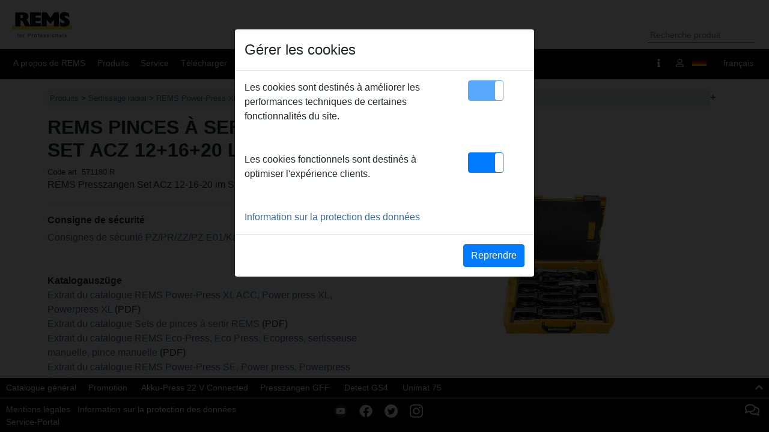

--- FILE ---
content_type: text/html; charset=utf-8
request_url: https://www.rems.de/product_details2.aspx?lid=7&anrmodel=571180%20R
body_size: 110264
content:

<!DOCTYPE html>

<html id="html" xml:lang="fr" lang="fr">

<head id="headtag"><meta content="IE=edge" http-equiv="X-UA-Compatible" /><meta name="viewport" content="width=device-width, initial-scale=1.0" /><meta name="format-detection" content="telephone=no" /><meta name="robots" content="index,follow" /><link rel="apple-touch-icon" sizes="180x180" href="/favicon/apple-touch-icon.png" /><link rel="icon" type="image/png" sizes="32x32" href="/favicon/favicon-32x32.png" /><link rel="icon" type="image/png" sizes="16x16" href="/favicon/favicon-16x16.png" /><link rel="manifest" href="/favicon/site.webmanifest" /><link rel="mask-icon" href="/favicon/safari-pinned-tab.svg" color="#797979" /><meta name="msapplication-TileColor" content="#ececec" /><meta name="theme-color" content="#ffffff" /><link href="/Content/bootstrap.min.css" rel="stylesheet" /><link href="/Content/bootstrap-grid.min.css" rel="stylesheet" /><link href="/css/bootstrap4-toggle.min.css" rel="stylesheet" /><link href="/css/colorbox.css?v1.1" rel="stylesheet" /><link href="/shariff/shariff.min.css" rel="stylesheet" /><title>
	REMS Pinces à sertir Set ACz 12+16+20 L-Boxx* 
</title><link href="/css/print.css?v0.1" rel="stylesheet" /><link rel="search" type="application/opensearchdescription+xml" href="/osp.xml" title="REMS for professionals" /><link href="/css/thickbox.css" type="text/css" rel="stylesheet" /><link id="link_dd1" href="css/ddmenu.css?v2.6" media="screen" rel="stylesheet" type="text/css" /><link rel="shortcut icon" href="/favicon.ico" type="image/vnd.microsoft.icon" /><link id="link_std" href="/css/std-v4.css?1.63" media="all" rel="stylesheet" type="text/css" />
		 
    <script defer src="/Scripts/fontawesome/all.js"></script> 
    <script src="/Scripts/jquery-3.5.1.min.js"></script>	
    <script src="/js/placeholder/jquery.placeholder.js"></script>    
    <script src="/Scripts/jquery.cookie-1.4.1.min.js"></script>
    <script src="/Scripts/colorbox/jquery.colorbox-min.js"></script>   
    <script src="/Scripts/bootstrap.min.js"></script>   
    <script src="/js/bootstrap4-toggle.js"></script>
    <script src="/Scripts/loadingoverlay.min.js"></script>        

    <link id="link_master" href="/css/master.css?v3.58" media="all" rel="stylesheet" type="text/css" /><link id="link1" href="/css/master2.css?v3.57" media="all" rel="stylesheet" type="text/css" /><link id="link_nn" href="/css/nn.css?v5a0e1976-a4af-44dd-b274-d76e570be162" media="all" rel="stylesheet" type="text/css" />
    <script src="/js/master.js?v2.62"></script>
    <link href="/css/pgs.css?v1.1" type="text/css" rel="stylesheet" /><script src="/js/thickbox.js"></script>
    <style type="text/css">
        .proddetlcol { float:left; margin-bottom:1em; margin-right:24px}
        .proddetrcol { max-width:580px;float:left;}
        h1 {margin-bottom:0.25em; }
        .proddetrcol > p:first-child { margin-top:0; } 
        .artnr { font-size:0.8em !important;}       
    </style>  
    
    <link href="/css/pgs.css?v1.1" media="all" rel="stylesheet" />

    <script type="text/javascript">
        $(function () {
            var sp = getUrlVars()["sp"];                                    
            
            if ($("#anr" + sp).length > 0) {
                $("#anr" + sp).addClass("hl");

                var h = $("#topheaderstd").height();
                if ($("#topheadersmall").is(':visible'))
                    h = $("#topheadersmall").height();
                var scrollpos = $("#anr" + sp).offset().top;
                scrollpos = scrollpos - h - 90;

                $("body,html").animate(
                    {
                        scrollTop: scrollpos
                    },
                    800 //speed
                );
            }
        });

     

    </script>
<script src="/js/html5shiv.js"></script><script src="/js/html5shiv-printshiv.js"></script><script src="/js/ctymap.js?v1.31"></script><script src="/js/mapdata.js?v1.30"></script><script src="/js/worldmap.js?v1.30"></script><script src="/js/worldmap_ext.js?v1.30"></script><link href="/css/pz.css?v=20260121" rel="stylesheet" media="screen"></link><script src="/js/pz2.js?v0.01"></script><meta content="Fileter, Filières à main, Filières électro-portatives, Machines à fileter, Porte-nipples, Huiles de coupe, Scier, Scie manuelle universelle à accu, Scie manuelle électrique universelle, Scie sabre manuelle électrique, Scie sabre manuelle pneumatique,Lames de scie, Scies circulaires, Couper, Chanfreiner, Coupe-tubes, Molettes de coupe, Cisailles pour tubes, Appareil à couper et chanfreiner les tubes, Appareils à chanfreiner les tubes, Ebavurer, Ebavureur de tubes, Monter, Clé serre-tube à mâchoires en S, Pinces multiprises, Pompe d’épreuve à main, Etabli pliant, Servantes, Cintrer, Cintreuse à une main pour tubes, Cintreuse à main pour tubes, Cintreuse électrique pour tubes, Sertissage, Outils à sertir manuels sur accu, Outils à sertir électriques sur accu, Pinces à sertir, Emboîter, Extruder, Emboîteur à main pour tubes, Emboîteur électrique pour tubes, Extrudeur à main pour tubes, Extrudeur électrique pour tubes, Emboîteur/extrudeur électrique pour tubes, Nettoyer, Souder, Tampon de nettoyage, Brosses de nettoyage, Nettoyeur manuel à accu, Pince à souder électrique, Appareil à souder électrique, Turbo-chalumeau, Matériel de soudure, Congeler, Appareil à congeler les tubes, Appareil électrique à congeler les tubes, Débouchage de tubes, Débouchage de canalisations, Machine électrique pour le débouchage de tubes, Appareil pour le débouchage de tube manuel, Soudage de tubes plastiques, Appareil à souder bout à bout par élément chauffant, Appareil à souder par élément chauffant sur joint emboîté, Appareil à souder les manchons électriques, Machine à souder bout à bout par élément chauffant" name="KEYWORDS" /><meta content="REMS – Fabricant innovateur de machines et d’outils pour travailler les tubes." name="ABSTRACT" /><meta content="REMS – Fabricant innovateur de machines et d’outils pour travailler les tubes. Depuis sa fondation en 1909, REMS fabrique des produits pour travailler les tubes, en particulier pour l’installateur sanitaire et le chauffagiste. Les produits REMS sont en raison de leur technique d’innovation et de leur niveau qualitatif élevé, très appréciés et présents dans le monde entier." name="DESCRIPTION" /><meta property="og:image" content="https://www.rems.de/img/remssmall.gif" /><link rel="image_src" href="https://www.rems.de/img/remssmall.gif" /><meta property="og:description" content="REMS – Fabricant innovateur de machines et d’outils pour travailler les tubes. Depuis sa fondation en 1909, REMS fabrique des produits pour travailler les tubes, en particulier pour l’installateur sanitaire et le chauffagiste. Les produits REMS sont en raison de leur technique d’innovation et de leur niveau qualitatif élevé, très appréciés et présents dans le monde entier." /><meta property="og:title" content="REMS Pinces à sertir Set ACz 12+16+20 L-Boxx* " /><style type="text/css">
	/* <![CDATA[ */
	#SiteMenu img.icon { border-style:none;vertical-align:middle; }
	#SiteMenu img.separator { border-style:none;display:block; }
	#SiteMenu img.horizontal-separator { border-style:none;vertical-align:middle; }
	#SiteMenu ul { list-style:none;margin:0;padding:0;width:auto; }
	#SiteMenu ul.dynamic { z-index:1; }
	#SiteMenu a { text-decoration:none;white-space:nowrap;display:block; }
	#SiteMenu a.static { padding-left:0.15em;padding-right:0.15em; }
	#SiteMenu a.popout { background-image:url("/WebResource.axd?d=YAYach_zykzn7tRotFpEUrSr5AZxh2fYI-ToDtWpjuVHzAioeXhDppT9yMsGHXnlYmkkTO53wxkByw117HX1SBUdEn4ihQAx0B4cRlefGW81&t=638901608248157332");background-repeat:no-repeat;background-position:right center;padding-right:14px; }
	#SiteMenu a.dynamic { text-decoration:none;border-style:none; }
	#SiteMenu a.static.selected { font-weight:bold;text-decoration:none;border-style:none; }
	/* ]]> */
</style></head>

<body class="touched">
    <div class="scprev"></div>
    <div id="countryselection" class="countryselection"><div id="map"></div></div>
    <form method="post" action="" id="HForm">
<div class="aspNetHidden">
<input type="hidden" name="__VIEWSTATE" id="__VIEWSTATE" value="PXH3aA+wJH4WT5sgY3m/ppgDrobPMczUxCLjacgRDnIYvomeXsrHx6/lTfZIcvp3+z1zPp9oRuOqXoa7/AqimfVGrG4iYPRhOjU9G7vrQECAKvsgZUU+gHnANRIZjY+WeBK+P11m/enRHGYvcTU2YE1CqQmd9jcAhBmr3A29DxZsuuoy/3uTugtyqysVcveN2hK1C7tZ9zlAS72ZXnnkwswcQMuVwg+IIdrfZIEi3H3GGUuf18iJQidTqszJX3UYIgbf3cJ3b/yb0YQmFuRJcomND7OeN1YwEPHLN2VH1nN9KuVd1zLJVUqB5MOXfT/BXH+p9B3xmfLe/iZDQIsa31CkojcHo3IZeGdpEHBjxt2ZbHodoBbqAN5mTtO6k6qDYgSnuG6JcAbuRIp5ap8LQXoPTZv/7MQYqPMo/xd3SWVHiAWIggrbvVpoeGEcYX6VjtsE3iODgSmy2ae8u8isKnHAuXej9jISDmUe2I1PwNzs6bfc4C+FdzW+3/7Pc7rXW0WBTIq/Xs9W9VBnZsoIl6tfPSRhSDkOoq3CQURv4KK3St4WZgLFp51m+D5o/GrbqdRSqS8xeXmJc4UxHERHI1UG9rjgig1dr7nBn0apdkQbyLLrg1moqIirxf6uQz/qJSO8/zNUUUnzR0FgsLcgxqDGXz7BVA+A+kXpAgWMgdDbGu4bD+j8vKMJh0414PAs1tgt5bONcieGzh4N8HEIFGNNS0yzFlxDURClCy2iI/BLj2HiIYQMfBO0P21oRbSp2trQQf7GE0GKoV/s47nj4+G2mBucbfCOnBlJzLw1MKV+IXqYCpcUoGhIVCNRQJFaybUD6uRidTvGhPLkHP8++b/[base64]/cwxjFrv3F6YbFEQtOvWDR8Jx5s6OVrOGqJP7LSF8xB51M86Trxp4f/7vsHyLkV7JG6V89eS/VbL3PCi3xQA+T4+P22gWGrUnYqPw2waINqGrglu/wfh09wlG640XizIqAtuWt+DuT4AJwLYToXbUY6eNCffYOEqP9ADlthgDR5u2WaqMqpRhMRNSIKC903QQVyKs/bmQqp87jXER5UyUz+ZIXftZxukuOtIJ1SZG23YMLjRQY022PGcpefLsB2RETFe45oFiuh8i8TAVe6idSNYyPYp6f3t6OY0wLgPYcSE3NzabOAXg1LAxiUsX/IRR81+Nz1GG6ZuTQYZdeiKiS57ARJFaylpCk44MrRS4Mu090wpxwfFmofwUhFYRsNuS7xNpLT5KkwZKQ7imRXkHEvZSEcYg1oC/Z+jqCL1z+f7aO4cZJIf2LGjNMgyn90QnlZC/d6n40o8+bGiodFuqXEp62bhFsnaHSEYvmN4YMTBt/oNqzAzCFlQ/dSbNb+zCG28XSwfOwOI7aY5nQ1pPOBDitqH41IC8vP41mTpUQrjRLvcOQE+XGYeBkijYtFdfzuiLzleu/ZMtb3rZ5D+CsIdFZWbLi1PkG/QscOVoxabop/qMIT2JG6Au73LwMRoHqpmhWxjfnP+IwxqS6MqTJpOGJ2SpnCBlpCbslcGhwtZVqkQTOnqcM+N9k4Ahsi9Xjge7QuRIZDAkbQHFcY5VGMauDVjqRNttZNMx1+hy3U/bSgKikjtiG/Ze0hUWXR0YySVSKH9pT7izOGM+30zlScqpXJK0hH8KAtpoZWJ8+t34g//Gu8CBKfl7DiQcYwqvh8GWbXcSc9bvqScsawvXT7z61CScUqn5BAg4CLVEM0GCLIBov+9cauw8LAYmOmrHi0xkoccuZjDKk0JMRvetm6ASSUSqp/naigx/1WfsEd+sBbFbIsqlop/DNMLSKlVOGRroX0G0xm8jS0tp7/namyRlFaMXugEnfZZzSASRYmSRXsNhZLeIA0vdMw88VyCeYbYYR+WZLNRS769jOi5yhgCVPP/[base64]/OAdw88rjFt8hSE/JmU/z970VzHmq1L7Uce3r0IuZ6rmZXbJzZcWFHL2DMQdCnpBocFfBQXpX0XFBbt/jRrtoRCYKNDGgaNSk/qPAOeONrjWsZ2+PWuRrCPBxsNHTxhKMxzZM2sH3gYC+9bdGEYyulgqZZHniJ5cqxh2+zTzHRqEUEKI+QGe+bTGUMvKRMl/z8zLkLtJ+8JverUMnj6LQ8kaazYAyGl+Q6vwWcjEt0+tnEcnO/59et3ck/GeD+83jkL6J37gFoBAZrLboMOs36188I8WK5tVWCNf+cVEwdoCaxrEaSz0gsDk5gl7/ss8iIKme7eOHY1g+MnTaoUr08v/uKvDXFXnpOTltjlIaHyV+TfMSs8PPEzeCRByEVvnSAXymfqqOWtwBWQlUvo4cSQGYNfcUlyCpyonu/nd3Bwj20JUIQ1oJam0BsaB2JcTtaaaz+yQjgGoARQONXBwRxKMTMFz4FsMBo3y0hv/yDhg2BliiUX5nFFojSl/[base64]/Zuc58CUaSR5xwX9ZV4csHKuMOd1p85gUYav8p+sptIRT7GbaNAd5NExXEd6CUU/gXfp7DeXUJwq8gCGW4CxFisvz2/qH+kFmEHWhyC2b3XJNm9a0QKCqDXLnSGXNEh5MNKfXwl/4IKjAqEviwvXjaafVj78KGSTTVtFhWJTbAE9hJJZRBdmAoW3IfJLAVVzHRS4YFw2GjpMfACkLY20LV03D5/9eMstbck+BbiWHxtuGLjvJUQARgrUT0uYiprNx0TghOFFz7rlueT3/llV6rJ40MtaaTj8B7RHJVdLh3/atmTK2c9VHx7/nCoyEGZ2/kGlaSO4HlSfK1p1wezBe5eU3cmPkIxSAhWRiSWMpSBuhaQ8aRAPFSb+jFufk+Fh1KrFIipeM6TJ261tmYrLV4Wbgwj8WKBfzOxFbVA7wHFUbS0DWt29r+4AGjO/HAC395KFIxcQSzIDctkI1vBhCk1RGYxTY1l2cJ/EThdpqVTtIwC/7ClF5BCHajM4Eqb0Fj4vUrM7pj4bq75LgxiGoeS7VMhEPuWdmcTiCQEFRCWjd0bB0DlbbjXRck2U+LlAxMi1eP1T6BboXxVn+i2BYVjxNAs/doWQUzp+TLu8BTA3GL+wgvM/9Q9DIP/S4wpuHWwgG1wOEvBjEt9f9td/8ur7/UkPl2+AdXm22FEwwLkjjva5H7IvdSLwrvKsNF8dqEQOXVk9oGcuU/sd+0R943nLNK3OWN1n3O08JZwIs0fRXxwlwUp+BhZtOZDQGBxIaEjDzSqVGpED0L8EZHpyibitUhS8tWCbWMt2EyFO1S59c9jVfQYvyCwF/GYqh9QQQa6YnI5KeWK8X4eBfLb2oY5etL10XPP+4QGZPJNIwilcjr0EbIZClWlouNnNSPUFEFXDmxhiQ+etNLy64VBRqERkn5Y/l5tZeUCcb65/FT6t5ebApSjDFWv0PyLK4tD4raiDsNu4sPEnbCyPoTNk2lTkUjMgt4Q8djyp0bx+kG2DBo+ZOtI/ONE9SJqybE+Fxx18WucquzIsLRyaDpUR0/uuzwli9xmN0Ln/T9azcQ8PD2lHzA3RWGjZrH7XHKZLHJ/Dz0l+4KqH5EmwfSZfdpW/mDLZNzauw26UvTv8b34G/fTKHkakbIWw3mZfLHCKR3/YQ7lWAmHAQSH6us6yzprIMdOvXig15racpV3HZYN9l0ahxUqDMM1dzMrNpH2dT72nuND2qozKPICNmetH4FuAVXVTivkWGLG9sBoHF6CAO6eud+XqN3xuYoIdDomsdo+qNCp7bzPJdY1VLs8woqcIcAd1wsSCgc8jxTpgoLQ/Gn1IYht2g9MHgmBgfPeUhsNPlHYMCK6jVo0NzTu6lshCZC7baN2nmdPtIPj8Am3ucUF4tJOygAlA9GeyYylbuONuzQP40XI7ivnFSd1Qmp8tvuKcc4ATBGzxZqjdbeE9kyiC3LzqnQoRxelr73u3biApXjGHdKzdDvs6HNw/I3MsAysJx9zn97CLgU7Nbi+c3j1roGHhS36XRWEesZzi7d9dw4voll/kOl1hYI24QNjzNua7Z3WD3IgnnZPFQ8kTRbaw+pUpniRdTUvXaJA3DuZP/RZIzr2LQvHr0cq8L9KArZNG+6E/boPYAJgjnofSoxkhGq1FVKmW2gn16VZJBvht9LsbyTdA5PqsyzbN4v9DilsEjJBSDt2iA7BbfheXGFQpc5xqRvI8SFGzJguGUf72YFlAUfjW64R3+T15wmKj/dOITNRG7GlIMs4XTl4GgJTkRw7URMVM+/iKixyTi7yQaOftOZ2HK4FcgSuW8QcY82b7BPC65wY70nMYDTvzZujESC8Q342LzfH6gQvMBjZTiuAGQr8gURs4KPGoeY/LwvwjNhl6V6CJnvAXuh8EtSSPuQkhnSns/[base64]/7W9aqAerCjTMaPtR8AU8jrdsq6jBfyznQ0g7h8y1V0beaeV7HlEg1iNSLrodbs7R46WZt5rhNTk1xg5+6jyVpNyPoQawGVTpByKKBTH4P5IFNBYkgTdrJzY17Q59HbL3E0YxKCewnKxiVWFdRYImumRef8OlAHnlQDR9Qvf5B5YJyrg4uFkw7ggcemg/WfRh9g/wSIjdS/fdRd4eD3xrfjs94XfLwRejN19PaEJYGgUE1+KyNoT6hq6kUJhfUGyIJzk1MJyFsI1IsayLfNRmAvGcMu4LWpeFEj2PJMlLL6ulOz+/bDaO0Qj3EHvWiQUg3RyucX/5EZmXhJQAAZXwEI37vjMcgeWRoH/b2Pz2e9tLc/nBR8/2ciahAbAJEssSmirWB7A600K/NwrFdErjxU/CbH9K66Y7Fs3DEMLeKlS7KtnxIs5MMivPmf9wWJSeuPAIA73EnlWqP3q2vWFRJ4n1IzLhV0Q/xY+07IZNatnMtkFbWdmH7oAm0RQGBwrmN3l9nkOu/O5YBzhBwHzO2BOQaaFUCn8GBpSXzXWwLKMwmXxktRjUA+t7IUA857oxYCW5PXpD8vO3daVzzHPwdAeHoiRgr1k+vdbq58DW21k3h+G84cjaQPWnkJVw7wY7XXWQFeM8uCbEONFbEtmUwBHWvMlvEyEp29zp4kme7pOZG9pZB3hJVIPdnPTkmcYWLq/JZiFPh/e3rko87dMU3pHokqn/eykDQ3BIXJcludoDl8XIafR4KsWU/69FiLDAHIRZZykSXhUBhgJ2glkla/1lwT9MFNbsQLDueiycOFy6d3v0du5UbEI6VPPRzcAY221wChioCZxvgLV+wN4qRUNRtXZxEzJFTvuT7iqFWha514glJDts0lNmzkCK0EK3N2tzAeoJLTn67VHvLbRHli2w59zrMelrhoZk+JrEtgbVgowxyqi4MCPe9WBj9eU0g+QSGevm8LrnU7BJ/mcgdfSPk1TopD8NXhHrm++rLAp1luTw3KlSL9HRUYBxdTpQNVrzm2Z1JFN3Q4x+jnUR4npfAz3+ATZGo0+256XVMZb/UW5NzsVdwNtKg2IGgSj7kFZHGfQVGO/tuk3V6GtBeUFunPNr8343tyP4Zw1YiOvhOYC+HLnwppDOJlw++qG9z8jXvlJLxUG7Ccrl7AsW4x6rW8s9Bm2bO9gEKP23/UcnUMHewBC0ylUv0Q7Kvk1O86TOgHG4H9yjfaafjGhPvAAcCvUZqvxwZvXgbmNh/ZY/cRC6UaaWpUFfOt8Llj2Isl338rMad5M3oN+ldhztaUgV/lHPU/BDSz+LIb3/Hu6Zk71kEG+EUASbFuNpVvbFfReDQ4LFXhdGdf8Nn4O8ou/farqxfcIjelpcXn7S1PzbOiRa4wvvT4yPmhzB1oHavF+yt6okg3Rr/YqMjc/37+es2DDk7TgfxPXoKWUh77f+jz3te3xYPliQ4lOQ5DIl2MUsu9DNPsYMQJ0n55NSpzvTPgFjP9L1BkWE0XQzYSwj3P6eT3msHXpFEdd2g1FicAAAkIfLGSDLxR2QTGuN/m6tqwqxqt+TkW6UZTlwitI/CT0KVdnxJyGZ+PFGaS1z9HgBecSyLsdHZk9v6LbbXJokfIXTeikz6AR8r1XB3zZb8g0n8no19fwO0medbChbl8G54BpQHe/Z+a/EIZOZFlamuf55igrKtwdajXR+56k9o8GsG2ZiBffbpq8gQahX9qGM5HcWHgi+H2dl3QOhh27souKVfCXcTho8n/[base64]/L+p+R3znoULaALy+0NY1Fdq1Zy2YKK0Jj5MLvo+iJKcodL5XhHRvEgnVV86lxl0yJeoQ+Bzu21zidGBpePHE0Kj/C2Pq1UopW2OMR6OIhgo5sipLyJNhSo8cOmvxiP+xkvAHv4j65FQfe1b6b2Zaxwe5WcXW4B39JBBWEwr6RjGGQCk5DjIL6gwYZlRRxV35yOPA2EE4S/[base64]/agpeMTAqqa87C5dtRaa9Wal4jeCmot9obvdc8oLMEPWFmAT7hBreWpegeSAx/+OFbIExHJsGDTJIc8errueqq90qYTzcmxKISiiUUMP9/bNYki63QG8ZdWA/pBtdod1qKupuwc3fllQWusrC5XuOjyQzx/lK+XxX6NKNgKZFnRJ0PyIaRMucWkVLRElYKgzTNiOvXF3lompTUwlqJFkBqLDXi56+nYRdP61qT6qYqPCMf5Nx8HXMeiPJaGYpCrTUpwtSUIpJwwDAJINt9DhOaTtwIPYsqZ/HEEhwPL9z7NABU+g7n7nRV2Cl3ZQsd+PUUOJEAaUzw/i2ZHbe4f7Tzt4o2Lg8lLVV7b+2EyBk7HR2oEhkY1tVnhAt1lojgJRrWvFh/AlDpEYe4VvU+rakLPCqNeDAV9R+OBLOstG/RE+F5fSpBlCKqYU3it0gRiwnidoyF8YMSuKfpjLRFxJxpgXItXmjY/3GvzYpWZgH11Ysv57Kenf8fjbTblpFyYxy2hQg0PYBkoZLsE1RVDJkjHyJ4iImSQvfOMW8JyzqDQWIy7NRrDMkbH+P0r/fahHlCySQM6juXQAewWoV0oO15yjTFFvVqwQxRo4XVynltLnRSYnrb2GDQMlli+6Jm+SR23O4sDVu3OCCSzvedlrBpE5XDaBAwnVbJIYO1SLuoIlxHZ/9KCi0Pg8V8FX50YZC/Ce7eU3d2VFQd2zGXP9QmyVR552ukwW/UjjdR+wqfGfKpB5U63tti7VsaEX9A+xcgDnuv2EC86piFAcc5aJQKzwNgRvDushCg1w2m99Mszi5qAyEWWz9PkDyX4JxBPsNxh/RpXa4Us4o7GYzkbJ1SNqHGG6FWNDIrq3SaMeJmg2deaXXqgo1liKd05eTijfuk3fELle+QwLhw+9VPnkLJ3tOJEpkc/eonrpFXyAXQAdO6m8/WFXchh7Gd9Y9OqcIaprv8XdZBn2ZqLYzoYtxeTFk+xqqMZsZDAWa7l/0GctPPMyVIJv1m2GZZHvubby/xak1PYqN8KiM5niuZOa26zlFwQachrKnXYEJ+/2+HJ/384l7MVqtLAuENw9P2Pa7/qxQz2ZkM+0bswFOElwdIuGupa83lCGPLxcMVo86VnKVJ3PP+weLKlSm+VlCGzymyPPfrOIg8OoxkZEKTjdomKhHEXGYLh1gCOlyPr8aQ8qtzsxaBFmrD4qfL3TCg4QuqkJJ8m9DEuvf/lDlfHaOlZnQWu8J6sz7X9ScWKELp6y5sjEhQah6ZlT0KLFa+Df+YE8mjUJ5r7TTx0Rj3m+wZiK0LjYqaRqBKJg4FDq/G/3vx9+jI0V0hO6qce/MVLMB0txwhpEabifobWVBhq8g7WuvrOR6LJGU8DR6tAL46pOnix/IjGv+6boo5crsPrEPYM+n3wUBr24uc1yJMvDk5/cpNY9XWVD0SCeFAr6SSdjhxA3i9SCQb3ky0BepdkE0TIXmFMbT8C4+JuRMM69JkhOO1ZvZhAOagUtHPaddLFdPc6ujrrTh/lq40UmIMX+8wjJVTflcFhqU/rJFFutm5cxc4Yn3dFaDADqTckiZRqqvwlhEVmxJiILqebM7JHx4vfiMdUJ1zbZN9uuGHqpjuERi4qHsmoWfBpgiK1LWrzLqvgsioVNIxiwK0kiBiBzoEaliQfCxZoBZve94/ouU37sTosFP/4Ciwve7KbVPT8293arGxN9wAMB1eQtNNXxyUGOiPK5Zm2OIP+vOxswM33XiPS8YdSafkTDIfYCgZYrnG8EhUrhDciICsQPxFRDDgl//gnIHY/esrtUACnrWaB89HcHC1MAd2KfZoQnQK24BfDdIr/Fga8iqZgPMKaduIJX8r/sv02x+uzT9P0TkOJNkQk5WzN1sy3+a8VwhpTsjuceomueRBShbpdrm+12+QkWTOtljM1MPRx3Qb7fpUfPZzrdqTybf2u+uMg4qO8/oy0XEiQ/QLKW5R6Dyba8IlM1Sf3jYTBo1gIZMNz9vKeCZrGIJ/MHPxti06tlGWj813vo6CtZa6TsEzse+7kICBxI8kxVxPgYKCRDcCcHYL8UTV1PxaeI5PLUTtltsnsQOKEFrMfdbYj8RfHNjFV+Bb531OyLZwFyP9IEPVnR8TuQ5+Uw2Vz8sTBLxapYbWW84fP1yiS5KrppdTht9Q7VUoYJTaM0aanYeXWwO5mLB2Da7/cB3qmA+xpCgWDMmx+6u+KXFPk5xrWRGZckw+hb4JLcc3eTRSQJLMg1EaMw+H3V11hNYiSArYgiQH/WGWfQasDKvqSNsUF1Tcaz/zpK3EsoVuAkozm8vVyIQFEjLvK+I7RP/ZQr3dIhyGvqXDtzg1SOXx6j5iWQk5Sb6WUK3MI8FdUvD8TD6UuV1joACpBWd8RKShG1w6AYMcpnnHryafuO/h0nHcrgpRd/OzmXeE7xYXtIYC8eTG2Dq/IpZSzJotDYC/8BCYzZ+yg5ONJaYTi+v5XHzd3gTnXGg8KYp219ujf+TMtcISnax7KzWi0M3l7P6YZmBxO4X/NYi9Ws8COfnOA4oCd+U2Xdh6VTlJqtZMjW1leph+F4E2TBLvIs1sD+E5mHJqDCt+EOZkgA+4CAGBqpZWXKUzfwF6lC/knZko9YUlgzg/8olYsIaZpOZe6rkHA+6mT5caGpBVqRgvDIhXwXUQvsCnbEZiFr6WyJ+3kntFZNCXxoXDeNPoKhH6drFnEzNmk/46sIbT6/DkxJ4zZGO41q2lIwzh5k0DMlmVKK6Z7JQtbMKS7yhpHzQPJWcOnJzwcj0VlCbZBG1Udqc5wAtc5VFv480KIqC8XXjmmK5M1/jBmMSMhc4EwqERJ+nUMy26JX0UXbnQxEoj3Q4b//Rf36O2oBEx+dgHNJOEMp+yZnaswCes8/DlwpIJtqZR1+Z+bcANH6KZ0lAo/BrOShCCqX8k/9A8m7wWPvfpCOlRkIexhxjpDXdTFLztcUr1WwUvTsA26MSs5JRQw6aSaa94PZDB5oGGN0oPfDT3CzopXPUg4TAXqcVQuLa4RU6iwyRuF09Hbonzs+ssLTR26EtKw3X/K++2kruEnc958bJO621WczdTYuYgJaU8HgpUDyih/6rjn8mSA+Tc+7LzrPKwRxSEc53+1AWn1u19jqOEaGez2mPoZKw3TljE6oADUZbq3eEimGZR4ZV/FQgmMr0zWW0hMLlE9/psybRJuVA3K+U4RsWqZU6N07Aj339IYBbe2DFTDEsVzsh1G9TIHdps/kFDpnZOl3Q+8TSj20kBZGEIJzOe4li4uFuXEpj+aMb4MWoDWNScc2hoiRKT4c1XRSXqHJM5VVi2QUL1YQdc+kXd8wh6GjsU9+fCMTe7VlwFcIa/gj0FF9JC/wwppvwxaNmKXL8IqbcXS4SJ9dtkxEHx292+hFDDrQQQICMR0GonouaZwIvTgQXS68udEVaYDFbsrpmqBiadvWGshvqjWlm0Se8DRkkk4Ucug79ZDGPLvrPo2VeY1UaqTKxkaZQ2f6QnNPhov6aeO8CMFz/Ofjer2ZRJ+XjnM/6JfAfQWfuRyRHtdZLhD4wRHyNoCWioV+TB6OE6iNR2oKK/Ob7Se6IRANCfR01T/MNWOdDqAJHCr8qWlkRYo9vCLfiOGqDL8/ce4H40T0d0o9frBA9Iu4rCkpgNDgEg6ImR1VnOUgYUWnZguVOUleSNOB5RK79ogQ3YHw7dA+EV4B6/yT1hNlx92AwJ0dKwHnmRzEeYq4Cpd8o7gRaPONyxWrhsIkkGnX335q2ymES2MclmEQfggJS72QjbRb6rqKdZsgr7nU3IXKYeNVodLgxL35d/Kf4CLCXp/1hE/8pc1j0W+7GfXbTtzrG5jvHev/LZ7JVNzXsUqTkSD52Fbh4kh/pzLjwye+yajk7Qsx/VNdu+rKhL3lY9Tjsflti+2BWB0i1CqMo4Zwn16Pb/7+DsYeJzYOuP2JNaQQGKbO+bAV9HjWotEC5F8Cz9G2UVhrrEAOHWTe1JuqAKzfnt3dPbSFcRjKj07Za7IPo7aD6lb7zxIFNzpO/nMScn9xGmp7yav28MZksn8eBl9ptpbCYmLccJWJ0UtndAha73E7LJTNCiWw9WaLIoEawkTbYK56nBy+jyp5HBE6vIOm+4JePxO3ZOfw0YbV2LmwTzKCu81RgQPTZcmZX0fSnLCkZoo709YGIxBzeQ0K/RJ71/3o7RmYUC+7ryFk7m9b1SuE4fjprnCnmiDFu55h5zG8HIt3iU6icgyb7ueYanQnSQ9Hn4lpZiAzwg3Y4KYgazVamyqqJncVMlVyVvXEKhGciF40/[base64]/C4/fe9IRWWkoXWwI++qo/L392SprxSnA/1MeKHSlA8GuSQXkPm5YTJ85MW+kSHDt1NAZxBu6oq/k6LH1X26QAnFLS5xtG72mbqc6pivOtMEOebqNCj9B/cugk0bvV7uVDyBtQ8sGpcoT/X1vUzJSG8B6pZ9yFn4rhBJDxVBN/zcprCm7JjPesv95vnPFt7lLD802B5r+fQbFWneABmOoCbjwjJgYERKJwYU/qWTusqKpcB4YgsSY50mNThVkYiuvqQzxZCb7u1csGI2tSl1gQU1YgX3ZqDpjMC3eyDt0wQY3aTSrm45+WYXgAWRN8CnHt7gX0cPjhZyeeCYSWOCJk8OvjkHW4VWuOUPWjw3wdnyh4zbBqEYpP+WEf2eWNRV3xrUvHjahxPK1/Byk7MYHfi66XYMVIe1G1M/pdjXB83pjwgvEcFjon+9n8DKNZHRBZNlsTqrq9vVR1YcsBUSb8pv5eNemUZxtbDG3AvEbKoq1CZWV09hqW02VLjHxiCFU6jxAgAzZ+Is9Fn9yPB2R6YMNNFk6lbSVO/hsN5S1+mMF6dNPBX2Ez1FvPLyJTCnnB6KEtDAG3cU1/h2iYtyvczOFvhKJIke0mD2Zmb+nm2tWGRYGc88dWEEDTct148SNLz92emYNssjKezzEXox94rB2Ql7mZTxFcfCYX94dC/H5MchrZScxPrnub6i3O8ubWsupXZvlL2ZFWGsszWeCMYhz8ZrlEPFBtSTrnlMHsjFb3aYH3DEL9VMIQCK8pW5GR40U+7iifk920lTe+mb14ntf76fn3YPLYt3l51JK9zVYP9SaR/e+Mbras5HdOV9nzBSfO3rJBWuI8RiZf+yJx8T9XJN0Pgt45SjXN5kV7cn4sVA0fYcHwwA+PbJLr/phbnY2bRVUVOvoWNg9/0H2iygOIRrx+8hLVzFwyI9t+qCk/xi4HK96KY7xOSMukLLwEfmRviGpEcHSLkcLUUl59Q9Sfsy5g4aapysDVraAemgJNYhxj/JXk9D9SqjEXBmiHisPzNzGsDbcHtBdvFrqQzNnwnjCWJ2UI5NN6aL9dc/Y5oxh0bKa/c4IenAlhct9+GV/okD9vEhO9yIYWn4Pz5BT7clRKTFxKoGT8Ez8DvQQfziAw1C6eu3NW8dMU1h2E/Uos+o78r7ZbCPjErLiL0BVVI5n4Ko4u80AadrPcUNzml6B1Zr3F9VXGkbU1MdawyjtnVtVMqQtp1a27v2GYS1W8P7LXqLd4TcZxWXy5qwRjZCqmWQxcArUstpnobepBVLBtnP8MWJaLu3gBnn/cSu6xSnSgjGcPuES2N/jOJWeoufgeUjtu3Yv0QKujDnb9obb+lmt3S8iN++q+llWNTi4O6oPgjx4CU0zkDppxMeSSpxbBqEAE8D4z60KF3QVOEr3kGcWUxQ7xVlVKARxsJgJNLqtWpMq58WQnxZy8gdY8hgekb3zOiZwYRR0nkaYOvtSO8qzNQ7lioditJf/xnA4tGtbOHEwdvkIiiaUTTbAEqVlxP3BclPHEXy4HoC/b0uYsHGHEfpDB9ngtOkIIh8cgbSiJO4/35jGwBdVOAzpQGnyEz9dk6xE4YTpblhX+UUyALJ851IOp5z/[base64]/KIJoDrglSNFPIwrTA6YTbMfsWb7bXf8Oqf+IcsnPO08XEkipdxUcS9X590GAOvgf8+DErN2AeGh1ifWdgy07Ei/[base64]/JccMa26OK2pfpQ64JrQIsNRt2bdKxANjaveU8qiscEEloyMYBnI93JaGG0pAICAlbouDbYEADZMaakrTeKC0tXyATQ868i7LhVw7onQzWhyLQnvsk0XsEHXTCJi9AzGTl8PbeqMqjtpM/T9mozi85QxbZgaan3AmBt9YLULqDjrF6nAQvaTNABWJ+9r1P1fb7uEdZF5idwx8lw72a77UXRC30+lbwwnRwFhCUN0NpbeqHGMy7yJjs9+AZoIZuGMEn4uFDI6uSbSEcserSaclAUzdLEazC/BzqjrqnFl9dP20uyaFmHwRopQeeOCaSejERD7z+jvr17ZbcCD0YSCQmrDCxGqWcvJgA54iX00LXGHO2XZKMx0IPeSDoQDXN63GRReTM6Yp9PT8ihbXXSjlixuk9/SdnZbnBWi8JjaYiiS/NJ9eGeWXCnHtfGERGEJYQL2fT8PhFpnOeGzKbC9UStsyEDBjD/pVngf1ni/5REM7++fdyHdNZC7I5wKEsLonZSs3Kq7BUN5T6BH+U3zCZiaNzOgTa04daFFmDqOJ1yYkCsxfxFEnXuf+QkZORa2Zot/K7IW5ZymflItmOWglgZ93Y1SDyS/F4VUTjpe3Cd4bp5bUUhaNPTT/z7HA97UVbnxBydB6HVjXy19xSEcEpV88cy2wAL7DhnztesqxlknK87Rcp/Avb7gft84QjxABnWh8Ko5KHJzvU3ifeuIKKJT6UFV+KHrYLTQUKAzF7Ic3dVJqjaxx0FINwz4n+m1yKPDSTLTNyIiFWc52Cr3lk8S03nhU/mUk38zwzj3kbXVdNUlgWm0HbwuikfvMTAlO4fgRjPQyuKbJh7IepON2/e1MiS988rVeTDzMuHi1AsM4GYbLsWMxo6oSmZEpsgISoYAZ1ytNfPQ4KfjOmyuvDcgu/Gi9liiHoCW+IwMfIMqwxbcoTqtkUn+LFTrUZwq+BezvypGOoXR4bv7tz/GYgzba+no0wCLB6vZILe4f9y2PcX1pa/[base64]/FF//nAqeU9mOcekTG9MvcpehqwW9QW4nhgFImJaYWOMr2UKP3vxDkA9GVjVMT8R8DH2Kj1DXM0F/2T3hojWSVaLvmGwh6dmFclrwlw6QeQtR7gCm7i4OrnmiSZO4mjLFW6vxqgfhesTZ4z7Nb+IkIyzSa57qh9TN2ETMo0WzjVefgUaNJZubD5GiwV/F+6Sq2nWBacbMkcQ4f/riXb5pJvabgQD6ZYb+VxNhcqhiZHQ+Ae4Kb0J02PcK0sGHNZZeRVGN0xNtsFciUIo0BrmcGg2ifKQUzKW63j0XXRWC5P/R48J3kfMrqrIg6jHrYBtpjCc0TKm1C+L66U68D/[base64]/X6juxDVAvDVjXLnLzsiAWuy3RdzMTzaFKTWmHPov3Wqe2+Q8r4fCcMp2XXnOIrrsT/nIFuD2O3xizoJV+MBPQW1uUZOsmZtr2YTcbecqO7Y+fjnPjClF4S+hFdzIpWdJctt4Lfg1e++YZiXzLKACENJhpBs3U0WT37aiLRvTvuFdB/hfPvlTTAEOkzcOr15DMCLtpOkh83BuUu8OVYvgpRoBs12M0bRwV9aYKnWmRbzqZc0ps11QvPasjJfEL3Li9tJqT3HVJv5mW9+PzQP+/osodnh5AWcyosXE5oMEi5tlkMdHccv25BQbYCbWu39ryt1R2Zpqw5SoUcJEvL/LAk7fBxsPLoiCEFcQAOmJ5dc41BD8CQqzvKy6Z5O++/kL32+ijA+V4FSuFMHPxxqhwHkLHlspy9q3fvivFXpZ0eSgaidnobZ5CGGi77HilSTjkiJt7Orra+o/53lrx281Do4qnsH39ikb9x2h62lUwccEFW2HvwXUoUCyWzQawqRX3Ul4jSbUsSaEjKKmsG+V9sfdwFs3dNz9/[base64]/nsf/nYnyrskgk84oHEX+6Mnyu2U172/+CfjGww2VI9DRkZ4EKajowrFznjyr5age3NukXZPzRXvzpr46PlK7RcTosN2TXMCqkhSgz8nI+b4mBSBDksfj2Luv6l+30C6iJXLJJypvyO2Z2Fh9InmcHowjC4Th05l5zNZ53XeN9/ZvJKXkFHGXF5FESxMjgdUADCTnVx04Fhrz53tfAcYuiAYAnv2P/6uw6KVWT/5+qN2LZlXPqFHY3EcRYn1QOGxXSFT2tVUfjTkIqj8XYv04ctbaAVfVsCUSRcoprpXdNWl3cefF0Cs7e4Alb1tHVgFC99/0wqluAErUwuY710MAC7e8G+orRXh2l9Su69nOlIoGJIXisGxGkbPAMl1hBlOLGKS/K4Ary7G2hS8BnYOH57t96OaOZXq05FGTH4yATRgqbN+mQlBj5BkrkOFI/SHyVlRcqVLlhYf9kGkhHlt2WWo1tlBRe7EJggqeh3k9x402l8142sDT+jDA/0SH6TkCd+1aBCtMeLJqEbPonMv7vswB4GKdhc17xAS3j6yNKWnZj6JhATdKXCp6IX27OfS/FPzekvyFm2goIE0CBEmGSttX/rncZ0E2TZG0Wd+mE+e8f8av5QXxQ+EyH5zMC0VNt51FHjZSx/kxjfBmmxwH+zaI5l0pokBW2zW16tOKhOGmzLlfUSOWbN58cEkX3RdHyuLXq3wAgz1ueWdw2HAjiXYwqzX1HbXzpW5U9wBOpVdUcl6knQ0lJk8DBFVS/v0nVzrRXs1/P6fV1bxPzHQUr2ON0SEgFSuHKmyXFF2QEDhu5LOswonP4BJwnf2C42gggJf5n7KQCZve9fV0tP5OCT/aFQTJcyykazkC0ApinPeFDxXsazcdiKu+PjJ2UCmIi4CpEygZOsNRm/XxrTzj/29DRj6k7wC0ekXp3CGWDvBh9D05OWS0IjUnU1Y0JdVqZsL8RaNMtDrQsSBJ4M1QbIPPZZh7nt8F89q5g7nxb2UXYKudxZr4HwPdCESf5Ve3L8ejeUvMP3GffbiBVbc/eWG41Fv+vkaVYSbqgH+OcfGo9w6hkOKBaGwRweLVPM3q1GHpaYWfR3wtIHF+DAUxARklr03vIQshq72ZtxHiYsjKrIDL58dutGifMFpm8OwzHMmI95DBAgAgGF8UnOVcUbeWbjxtSx/EoIkBreZxygC2TRKEa3/JX1xpa4ZnVojvjebtih/GLv0o4tgBBJqap17EClPGUBJy8q92orwL2AL84K4VrS4NmhNdbONbcKmdstho85cu7vMlesUdTYkQKzAHgf2hd/sIC7rvkEh0K9vtuVyD/orErqjZvcgkr0pXnTvPUoPvc4H273M+25Gc+NzNEI/fc1erwPXf26G4spvLOh4m4beMIJ0C37bqcl+DJDoQYbvvAYMG207hbXFR4pJXzIr7zE8IrRYJlgokVCXUhd25iyDo+DLj7PiZ6IXere0pCaX/zhTuYr7LYIAswbmj4aU7QbSaLPsp89qsfdtxNXJ24WaQEET04GOTB5lpCqdcdQjL14sbAHXGWd/DzzLaGn7miuqNqwKIn9iOW+V65gj+/K/UQ/zcLWKbSNPyJxsNeqjmM9Qp6rbnNMQn2MFPhvtmKOJ0jn1dI/9SWP/6P14cCPyQjn//mnhSKmCISsKpClsAyTQnC4kv43PDEiCwOMQ+c03r3WFK2AnNV+yQLClUB0PDpQxv3CqmDrpwfQPmWN66eLgBZ9GC6ujC37FYowbyALk+nT7uUhu8ck9PE9b8+YT6/QxiuReUcAmd4CKgFYPZUKQVl9/JMID0kMjOLhQIPdhbK7YtH8mcyf+T8sZug959o5pLtoXKTsWA+Q4CtQ3NObVrnw6FYkiya6KiHccgqWT4IAo4gIZyiBCBPnX4k++Kc/YZTeEhJ2gbucXhOwgsNMlGbeRRYpVIU5AwhCwfZ4aF/RNJgPTWTqg8KY0uflA4HaVgcDYo7N98tnOGN9FLFh0CRIJujDNy1kF6OOjRABpO72t0+baQMwOHiOeCbMfwxTMXaNScDim53bO5IDo2Fk28UZOGYAEBStkxCmmFIE9GBN9Z9G0YYRpRYpHZn8Ba6eRE+MzEjhFGWLOq+toiOggAy2DZ/[base64]/JhGtwdKhphF/[base64]/VdqhyecjmJrcKxsBtB95suwJMKMN8NIJH667ibM8Lc0KDq9yEMU4zY8xGGvXliWIzQGwP8tGEMzPRwACxoiJmZ2IUUigEjtuOwq2BsBreytPSoqbcidH9xTWBZmhCNu9VdohL0UcfOi5G3oiC9XrxWOdhH0vZPIzIWysaPj3hmvDkq5Dd9eCpqtY/vGFu8U+DhOXuSddbrZIG+i04CrasTaLTAmmhtPED0Bx4CaF264H9Nepdk4V+Hm4PRwpJYOu88egAtw5dfw8PFaDNBZv3SvBqw2n3i8ZbDmh8/LEU8bYwOF/VmVKGMn98LkaxEEmyQUb7+MsOrHRPK1J3yMp7ELyybLbZVK/b1f/chQa2MbgmxccOrxyTtwtxIWlkleTTyfvBPk76A13yr+hbMNieBvdNcfMsoJdmgLa+08ErbQ0HKq7fgjvanqBBA1rqAVgUFZAClc2KopxYQWdcLitCE2ev2sUfT7g4vgZYDcA5kVLj3yc7Q3X9fw+V9AsKaQjayEuCnqWzzxmcJnzovxcofVQmCko33fBdHneh/[base64]/iwDswtq/XtgwggTZ0KXADHZZh16j6WpCsZ3CphnaqlbjJBaIbaKnw2EucTAHVUWjJXYFfiLPZ9X8pxMhyZA60LAvtvKZAU0W9JhcLi2bGRkuNwtp9rSZBfBT4uAA/7sCEgteKsgk1RYnqv8hDnrk75rrQT2gvV234OsMK1azanbdkz55cxtwC4ZRGr7183VwF3XbCuvqNgGF2Kyqg4ZFThaOLaPXnONA2YPxl6H69rEy6Q4JxmsZRjS9czdaLx2U2Bj4dQ+kXOb5iu0cLU/sGHN3uEv4lZCqtYBUjyR969Tq0biytzXi9Haq37kkqB6BretyK1zskB+WRqXGeFy5HGL4JS7S/[base64]/WS6lDXHR6+Z9om9z4zCgufyRIu7aSIQr2PvIfdTMHum3rFeIdaJagAJ4CBfW2XV/UDDGi33E2B3ii7hvfxztP+JORuTICSp3Pm8j638QZNam7rHSCjR3n19pWmBCdqR40S7gPAh4QYPvgjlCAhcj+9vSPiuoilvE741aB3WBoA2BIxBYB/o6NxbISBgvfi/sVx2VFJK5XwlfATQBwA3Slfkoog6Dtq96aIrq1vwrnbo85qrH4peLKCG2kSLIE/eMSyvs8WqoZxlYC82y+gn/lt5zN8lOgjdx88fZzmPUB0W4/fQN1M7XdZx0/CqCD8B0EoTVAQRZQhegL9f0R+i5S+o/4x3aC0+CYixP+1Gp8mQ8rA/0fTeFa5kw45YEUe1sZG6He5y/MlCmN/63IZZ/oiaxE2sezV385i8CPksutQ//yZ0xU9rj/rsU1eEL0bB2VbwTn/X96KT7vlJy/w2ekIuzpVSnqCHMiVpO+QZA6vGtRCO9tvANM9W0UqEHxKEHBQOHv2tuozU/dyT9C3xDjlEaUHAu1GKMnbKnMABylgA1uFaQ0wNhX+7YTnN9PLTVWZLvOQqQCu9QeiU6u4S+/nHWiLbtHeInF2I7/fec8TWerGUI9i2FgidQXwIuIQtIx9v1vgRFW5OYqcgzDHc1vzYnzEJgFxIbR7UWVDcEI01I+tKn6j9x+U9QjSYkyNrezSbiHShGMPmFTmFi1/8inJsP/kgSaHpKIQPrJVwalYngirURYbNSycswX9wQFFjUKhEf6UiLJrFvB+F3Ps09vixGJK1TdWQJWY7T7MkGFyCrJEC/5Dq2jEhowCawQAILkoflTVz+aezcUqSQouJiGJg59ZB+6cQ0L5cA4qC9ZfxGJ4vdYHuklZHJg3f1E6hUfiHXMpffCV5M9XNkZlg0Sm3onWp3g9+g6TdYMe05nUBYxHnOa3zrGXeh+Pw8xitSkYK/wZ9ZX690hn9WRFSETc4EtjgKZuQs3C25VI+TwwpjYZikqK6WRWKbdEMcdG4r/FPIvCi9kt/pSeGcNuu3ysq3UB+h6khEMfkj93eVnhJq9pRuIxAvawqRF+devZ0IN+8HnzMylXNwwhU3peXlyGGZ9lmFjD9P9qr08SaHB73AnJ7vn7vWR7SejVTcaNGn/izp2vFJu/pXxrdcyLbpG9JjMZJg4xoNH/y0BNDQZt06bnzJW2P09EsAPyF7nsE+ePVmc/36kIax5LlTh2GL7oecCUImLifbm3pecOb5kFLtRgW8T3eT/kURzveh7IHw4wwfCqIhYvrmTlLCF/PkT8qycmmLM0oY6hT5MrwAAntJgdGLIHVjOUP/zy5WKsiOOodfKPHGLp//7PgKoJ6UE2Eux2l1b+wD26vjaOAyS/v8Eis64vzeJYsD4iwcwA4mgTSGdg9jlDKshK2jOKTuOfroy6gpkN7ut70afuWr9z8/2E+HypfAd0ve/gsCd1WFoubnxxYM7bqnuODkk3DmZ5zDrsiJq7K2S6L8gihETjI/56kWz2q+UNVXFpk/1aWXsVbarkEFikv2Wzn305IFKn6x5/lHGepkovinVKM81GhO+2nLNvDknGUdCeTLdGbRbqvwZOPjsnV/BDxO6p1aDfwDE/CHQ6VrHynrLk+bkEdlnvdlOvjA3gNj7bzo0xkoZKB8eG52Kz2Ju1FVn1CYSRQiHSDSW1HmwWtAKdEN8NtCD/8/QmOZPKfz1AwW3ikR+41/0xC7gdLm1GqEbWaNJtX2BFyNXKGb77iYAs17fO43nk+On2G35A2w3Bm64sSRCAiBAaSvFP4YcaZOM9eWXDsNH9ptNV7UKmpY752yiYm1mfdeAAV6aag7vd5M4XwK6F1Hr2mOIv96WkFcIRwIsW37/Yg3DJergc9XzmWPj3Fq8PmFwxX7G4HKOcAiyoY4ntOkiFnFyH8YOrzNeky/FQAH7zZeVznyBR41EfB/iTKRFqSFlisgVMZg7YsTgeXM1lmS5hNzf/ahY7WxrETNMWkcNPQYl7LFwMmhGAwi9KKbXSgCqCBpfHSGfG6xxrElnMwEQndrM1LLhp6FsNs30dOVAKkWvr+67HMYRNXy9ZZWn5ybukvnQjSoTNp0yUF7pS8vPBpXY0gl2J03bqEALqhADzEWQ/wVzmvRGZijgduhoU8mJMXdxJ4pyDOvpL7Kw9mpR4kjk/GJZZ0H+xiQ08cGpCSYjiPHSjjGR1aixFdLSX4h8IYE+58hlUZKo0AEMQbqolBHp5f/zmhMdYiRlxO2YHUW/6NF2oaoCUdAouAuaFK6bsceZylbTvVcsmfFXORRr9q6NmUj2fYRVjirfW1tWtkuVNofOLf/aURtYcKAsNvOEe0lqLdC9lAN0uF/a/fykDDAeOwV/ApFZiY1rgPxEXx+wo0WOdvE/[base64]/UECPKchCg8JxSKzT/Bl76FyyPXPK0RWygqss2vMmUeQN4L+7ReG97HDln6gglPw6YeIadM0FHty8wEWRNXZA2MfJgUp6UTzhRCrk4uI5xFqaVsSoUfAM4guphp4qlDoSQjAXv3UsTBLwPoD8d2vb/TBXXUfVC7l4iy+H1RKd7Q6zIcTeL4bXEcVrFHWfkm68tkXkyFkx7qVXSYxZSmpwViEF88BXOXzdGH19zAC1cMHkE97ZfO/OsmY8pAHLVGVa7hC0YcYE0PV5lDjM10124l3RIwjjWf+d+cDg1I01FxCIHhJ8Tqcl+aVr6RTAwJVcaPEegxOOlxAiD+z98jAtyX9T3vaJJzKxWrC/8uUfa+pK92A9ctNuBsOSR9bZpDDvU/KSUvYedlJKAfBfMcFcV972qtv0aha0jPDJANYz0cXOdf6cuhBMchAFUE8bjxRIrCMSMnD+sUSi7wWNocfExRmU4B9nijL/LBJo5ZOXYC2XRGbII3HQcWe90rWXA3PAaG75t+cgL6NtOI5EOFhp0c+gTKVdby/wvSoks08dCJlNvX6l3HeTGaDUK9t2NawXE2ByFLG6Zve8Ev/ucEA6PPbVKaRtfAnaUMNitXtaxPjvjBhinYGmCSepdUUHXTpIEPtJ66iGFFd5pM4ntj6WMcWCs07sEif4n1VcN1YcNGDAusm+D8z0quUuZyuMfH3zYPnmRp6RsiRPjgy/Z7JIgN94N2YSezfV9gecISqkqPgxseJEj10j5wz3haWon6eHmsAts3zJep30bfB+PTOd0RBcEJ/aSH8XCFoPlQegx7K6xcNA9ecM5H34jAgw/[base64]/Oomzr1XmVM96JxPCGvCiYjAvP33HTDuOhw7TxP7GZ+Ax4pHawZEd5eDGh0F8uozoMbsXiv2TVxRk6dKxg9yuv7DJws/r0uc9fVYsmOdBev7E2v+EEZBuCiccJf22sIUikXXg19rHeYSQnQqW2sHVxgJizetzeowCDK4oONdiV5yA2LRxzdOhqWx1ejO9ZeH9Chi/2UaJD16YkfMj3wW8SPvM7BrxzE5JNNN/Jt9H3GX1/[base64]/3iFW3v64ZLrcsqMyOfiL8DwuA6zeAPaIMnGlwrnd8QQBLSDwrv4j1ts19AgJINdOP6afTCDnSUs6UXm0/jk0FBUW9gUiku7lHbjJOMEW1LVoTT234jIUonfiZRAakQJzquMyhu9xbiJPgSvksSFWIS11W7MP5Ujg3BPfu5pb1ssVW1GkZ2EBJNgL1wYaWvTD9jOhAikW8aDkdK20I330dfTc/[base64]/[base64]/aRxeZBpVPSDwhHozNGS2wXijpXXfWIyFDpUiu+2JT2+KDoz+1VOYx6KyoX1LLxqTPGhL1vORErDWjAc8/bjveSYd0YFBYCSCZpCwdVTs3nwD8ln/[base64]/LvIhVoJMrf7TVORhJ7h/oNkOvy/0/QMIz/nnFCLv5Cweo90HK45NW8lxxNM/iHbb3R46VzltjIYphhNoTNQAz23Op+vu45bdxJHwhs0FB1+BI02x9EOVat2pvvk9Or3gGcz8By4rbYbJRIuMjGEpMd1zAMwCPbBUBLjWOlpzlRQ3def28iDOIz4MlK98reK+G3LYxBICDji/9Qglo2VvJBE48Wp0O+468A4EQN1iANnfw+6rEfx59s/2oab73AckfXqTqWyXHKOvc3J562IKZqTwYhGj3PEYh16L2T+6hQ6Kqxx4KAdNdZhlsgL/WiRGyKOVVfJfkl2OhptqnTcbcsOsT3pDJrhHxpBSIJ6LSX/yemISXrQpX6sRWY3bWNiVqYxvmEKz4KMG2Y4qF8mEKB5jRaJ+EuRY0HhGCBvsmWc5oa7dkOK4vQy7E2lkEdDK7aBWjlGBIkGg69e8NRq47xFUaWKGfIxolu+yeGkRwx1HOE9ZpS/ZTHDVpiV+zaS6JjIdc0Sp4N5/N+5bkaaIIUVvxhkwPFnj+LVkYmOewzHyBD8wV3iLwuXrmMD7cY+duDAewX2NyjU2q7ZN8kpsR6WZrOZiZR49CASrX4tZJesCVYzeknSx7Le10ByzdajtB07LkyuXw7E/RgmkwuvdpdsU6yAJo1zYCl/K/9Ae21hICPpEwV5TcRf0s0Obuawe2fOH9y+DFiELoX002PS05R1Bkex0TLv2bzkvAmSlMjnbB7jA0NK8el3cgPJMyDXXwrxMfbKYYIOhw4WTFLq1I671PdiMwmKng5P52p7uwIoxz4nGngOLOCwxxUT0H3DRpoaPayy8MBoO3cA++fR5uvqJh3LBx5djD/[base64]/BE30K9FtAfdn2btZLmsVH5A6eNFxfT7cFjaXATSPEIUEweTOdvW2Ov9TV2SHHWGc6UEwfPlWdzY07entRioiZUFvsJhnemYK9SGoT9A/7zt8s/1je0PiLiY7pHETxHmxEOM7rv7menj6X3c2Hh7xMXZ7MtXqB/Ni7qSf4ITlLvzNB5sM3DzhYX2pnkdmHcYXnnM1np0EeZay/+aSrAO5qnPV+Jv2zjsKZLwbym3453bODqs4+EUAripKGqdJT6IpHS14V7fc/h7BHysonoee/wrvb6ub1PrzCRhRMoeuRq6mT8xc8MDVCj1WHiFtZLtCFV4MRQOSMdBL/CcWLIJOw0bZjHwBbNavTOMU/YKfs2C+I9zwrNaGvLBTpbk6Gka9AoPKPVonyRPyrBgcFtE5gzCBqdykd5FQDm3qXEw5tSoRIOVjX2TZAPga+sj+4UiEoK7whrX7jCEXr5itpLPfTGwzmSM87k9Viz6H8+oMm8s0DeJbM+Rus/RqXuBkaV2uoWr2BaRayFUVTWb90QNp0vNNQojlbco/66UjKQH4QPMfU7r++nyw05e1CtWGFMi2lcAiPzj5/[base64]/z/Y05h6yAzmrBx9XWRbSp/GUNQHkRqicfJreYPRlzQKdgVhW6W/zwTiyE5ZV0qxl5IwswvJ78Jdyr2NM32mY1Tc6EtrAgjDVJ2j52knHAPrrf85HRPlh0jINg+k+qIY0IST27+uNIkpwSAfAbKZo+BmSCDjMNcPWFINMAlxeXwLgYMCa8/4uuqTRDZOI8cHGQ67K64tDk7T0Nl5Xq6Lq1aNmXBhIPoUjJn+ZQ3CyVnyQbygY1SR847xmN0ZkZji4mQyB+XhcvZhonojFRHxysahSyJKZI6YzA+kttTtX9rftYwSm+CVKewA726H+L+8QXdUivouqpHnVkk/IlsLgVOwzwWQZwIEf9xE3I1Hc2b7vaw8PNGXUpJc4AvRguSCOGIM9E9K7lLMiwpqgIe6mhCWybF3/[base64]/LmqnYWbNeCkhk0MIyGJCiR/PlAX5Hr0gQJhO99XpMlvCWvRnHZR8IVvVyyxoDqPB6wNMKBRvlPpgVrCRQ69Y/ZMamV3iJd+DRz/Yg4LKOuHZb7tYtzSHZkrOsOBo966Syy+bbEiqhrP7bZfpx5F8aHrlMY6eAB7S5b1Vavy9zqRrb4QKx2UPGuX1b+OCWvUbwr/Yacs0chlFTW+oSdPp7egP7Sd3g8kmucHB1oEz1YkW99v45eLtw5o8Y87myhPVjW961LFo8E7po7aG32/2Z1du3wJckshupoiwpNdrQZdPY0/w1dWfelnQw6rNo2xX45FaDbfxbbvsDtcXdNwcEWsQXxF7R35FKDohrqVRFQRJcLer8tykWoQVtk5qY02Zsu+eMy5FziwWQT+0PBEj/0azekuMAkpRFOWGmsG8pxPzOi81k1z4B1dvzwVMBDGJG/Wc2F0avZA9Yk9+2HW3RNxACgspkIKnB2JnFn0kWjNHqjaFzhdLhP74MGMXpUO8gWe5e4uQ1rXYVpDhdOfQMxg0AwIXJoLOdmEhVZk6hQMEyOVCA0eXLpsN+cdHfJZGS+Lu94lQEhPhR0HEJZZH+JFl3KBuxlhgqk6S3h3l9FF/XcWh/DkTGwnZDCzXrXiYXMb+tA4muNqp59XxAVeXfWrgjWFGfwL+CokU8VlspHPFMpuPIWVH719n2RzPUM07o4FzBaiaFY+bHwE75aQcUya8KOIr1hW2YqR1VlV/8u8h8AZeFjC1aaPRBhX1y6AQ8rn2IA7qoQPLnpIagHyJfVtgV8alynSDhh/CJ4PRP/4x5f7DOR/MPkAcyNvK/[base64]/Q0NsG3pC4TbJFLr+soP0I2Lf3zzDtKcDyhzGypb8oZRox3ZS5pNtoM+z+ixbFiisHJYmQG+Rp4/n1vxQ9qff1tTdseLSsDqmEg27Z0mo1IT8ZnONkcAZElQS6PZQI93HZcuhh1h1si8jG5vWiMgoBxkdG9Z0MV1bQuUNsYeEO19rSqIWqsx9yfsn/U/PLxsS6cELO4bnV1uSi3QowS4xhC3A3q82/D/oXU7myrROI05aDe6DGhBR9CB9cuxysnOo+jFqeoBLS9yhMOhOcZYfTr3FYPCOBN/rsCEomJwuAxG5J1pNAr49qSACyn3cb/W3jidl8/piWtsgZ9JOPYhUadnUi6dKJ6opy1xa18xoj5CGoXLUTn31rhVo/UOWmudCKQbslgvf9TOHhskcoXMuXOZje4cYWtAKJH9Lw2ie3VClyKGOZxCvl8JF3zIS8rBwZRTM+d+zRDmeAGWjrnxkWlyPHpzijDY5yB1sxKM2EbC1w7kE/sFdr8+60SA6eQs6eDn0O8NI4DS998S8Rh2beNITY+tFx1WHFD8DXOIZCv+/mslWVaKBxTibYt6mET98d3R9IZOG2stWP5Pu2+SUDy9/[base64]/34CQ3JTtIOfm09AoED/fXh1g1UmicPVI56fVh6nzpW+f7MWrLaeut7geZdRz0pHR8FNRcot7eNct/[base64]/YwU7JUdDEfHQ7mdkyr9BpKq0F69vLekYI17Tmpz6SfGNLvUhLO3Yzbi3TnUC5sq+qLPR2bbvoAdfA6lwglCJxfEDh8s8oLWpQdsabIeYYXrLaWgA9EcIpLebLGsjK9WVKFtozKptffJl+1Kp8vUVDgiYsbktCQ9ntmRyE8jn0KQl2zpy0CCet4TVBZDrPJSj/8BiEPiTnbAsqALiArWvp6X9ne8L/ekzU51ZiWn2R7pP55rWummI3kWBpOx9+ZyVMXU1M5NkeK0Mp3Ou89NIiTgiWdfzCEjsKonXOwKe3MVjNaxLeJni23ZFv1eo9gEfbULum6dM2BoI52gyqEqvmaoVlXdhEE0oDKiNUjTZClW2B/ThXOqtpTtVwxjhw1ar6CjqyuFMwjCSMhMp0XoDQlXRdaLRTKDneba1fRNDknx/rd7XGkqiBLiMrZxWwyZEzK33QUb8pJk5FhSTW/IMti7t+dfkfIGAFl9iUo9alcFfPf8tmkGCkeKiVlpG8lPqwM3798ANKI3Q4xzHGCsI7NjEM1hh74vBs4m6DrZft8FRZcdfiddhp+LOmzwTteS2MTPOBjUZpOmEYaK3DkAxyF4lnwCxWDf0bRoZ5EIEpuwZXKm8AOzf2Y9ROw+3Okw6AbpkYisC/PCWA0am/2DRTCkemT3HcLhpzYMbeIYk00MkXEaHbw64pFsKDhcqKCtHLuItHsm+1P35nYLwGHOCp+Ez3q8zHcKNsVFscOdcnL81EBxVy/fnMMkcD36+QqfhQTvW5Xfsbt5Qv22+ZJ4DrDwkvBIUwVJyDQ1Z1WYMJa+qJOMNp9AFhmHc678MEgSyUNTjNPe2oWnm/[base64]/CmtHZe7Wsrw+0Ubf0LoCJbd+QBL/H9FgoaE6X/15zabi7/0XtLuoS6P6mJR5F46YShOQ39AyYjnfdt+Uc0OX88/RKzntifu1QzRPOk1n9Uw6soeAMBvGcdY6Pj4h2ImfGP7knytI/0kduz8UnJA4sZg09C8vXhUofQK2QXrB9v69oaajP5xv2r/JS4vPlh8v+MKI1HWEPxY0DDT2L0yvhEpibfwMVPMiQ/IojRfBauVJRh5Q9NdLvj/VjM2aeSPcXq08/mmuu8heMawkscq+wddtgfy1WYfc53S1nf9wPUVGHthCnNe1XSxJ/869EtvMc6TI/bd3o7uxRje9EeQDMl7KKG/ZGWiOTWTqeJ/k48Jh7eCXYsLDoFEKKL1raDrz8EWGWACwZBZyH44297QD33gYcxJnQoqWfP5IprvtAjAtb6wNV+lG/ROoqfZc2lHIJD8DVf5dt/O1If9Byx9/UKf2MeVTIrQq7W4IXg46GWjXX02dWJ2P71JDneEtye/pwaGdSz8s3o1hf6Njlf8G7714BLEYiwvWgz753VQdmz83vPK8yXwge5iOk8YZ+/givwWdHcgJ0wf6kUVOnieohnDWyE3GoIXH4tMN2NNei+mXT+XRlW8t0/2t15KQ1PxeMOnnpwJIZCRNMqgsuELG1vSM75UpSOSAzpdtctc2JCR7jV/GRK1WuoeEm/SAyZFnxdWwW7bmEyIrpPw4md2lUQA7B8YuVMBYdQwRzAaw7h2k3z8dYebI2hnvcbqC3L8lxEtIi+MZGG2bic404wyhww3BDA7WziIrwEp9vMtDdIAL4nI6WGTOwhcFgYGsrNnrpLxr7SkdGTamI9WuupU4aHF/axbgt9wDjw+B7WzHOOIxRaWKY1lNbxuMnDCoOJ0uBRTkt0QwYek/o12B0ArKcXUmKolAhON0i723A12VXWebwJ+O+Do97JvSVxbKQCWXwJMbukuOjO5Oz2gxWQKZmDXqtXuSD1dreS6BLAjmGStNRqNZCAqAG3bgrO3oZ466E36/2eqkaOXFjdUrGJRLXaHv0yonRkk7NQQNgK4AnFxldR9/K+SCX0E7W/+jjbuKCtENf3lsrJFAq/7rbaPLR0LA2WKwp5DUqvSyH57Tn1u1HqRBjLy9pZgbp6rpkZ58oz9N4jjTFgGQJsQtbgwOgSOOlif7eeB3REwFouQLJYS1Hlovc/TR/LXSk34tUrMOXVe3HJJg1ODtASL8Zrynk1IWFK20WFNHRZtB114l3GZ5vqD+aBdww5PE32TIFhxzw2B7WdtiT/AViuTDukdRgo2Mir8/xlooPvWzOd+c+g710TfWj6ruemIpBoDMGhZi052wV9Xtj0N3nEToZZbyrrzgggs/[base64]/vXYraEwDqsXU1hYmk/TUnwALcXdQRWv0oY+w8JvmbnOmLdjWRTHL7JEhA+nkjlk4UfP5oleFNmSe6nBqzbqngoC5Xht32EtuJFcAqkEfQCUsFSCoUW1p7V/+db4mK/KzIDQO5mZFXuQmlrNRXKymUqYRV0k6MRWauf4aJvDrpeJvbQGGVj0hItvzU3iQPf7oNN70U3+t73FXlgeN5DUI/WCpDCzmU11HACOSQlw2S7e1C7S36pKnGzgQR4DOMfp9KjcoJV8HcKIUOMaQ3F2p32QHMS8sI/TYfpRmX3p4tJoWwwqDfCrN9+md+OAl28e4q4FsDaFhNpv0A1tQ56QaFHzHIbIaV1vimWMxTn3czlJqHCM4YctzIgPR9Tsr9SxxkeKnGPnzdTDCHyQ8bu7/Uh/ux3E0+hZkWM56gqJ+m5y8rFeKSa/OZwpFvjIAJFOJHG91bu+PkDHx9juMJOf+nwPSelKfjzmReE4JL6LZueEcYWikikyTUdspFZjHqS4G+EmuALXjpBrm73ju1J/xGOPbf0GgPB+bn3Lt2OlVfco2G7khvP63kgVgCA4pU3kmc1Eh8F7QhxXzIdFv3Q+StRbifBohbQ955kJvcZiTtGOveszNTXPepHoKRRcvS1TewFQpFdc72o6gDBlUYe3vic6QUxJ4DEMlMtnP4zomk+/IQuD82KEXyRimZoD8lfeJbvbKEnuIkpAoxIuNhkfGX8QLtAyELrJC425I3MYgDkxbZAPubYaOwpsr1+DidsePhA/86A7QgVYEBNfQI3ykun6lBE+Y7hR3BtksPqZo7dP0OGx8TtlrGsYcOnQKMaz7x9wz6QRJCO5JfgYy71wNrwfbsnUvdrfhN8E4G/+F1Xe068jxfrXiCPZRIpQOzBFDBEf5wqnI8sLpeS2xD+6aNV0NqvyTBVbcDzUXDyiuz28i9tDygr7UKUg98OsZEjcpIDgmUAqZHjqFxXwG34dwkegIngF9IUHJ2l8P/iI55VREPMopEAnRkRcePjFv8rV/DZvqKkC8tfbQccJO287augfqcZ2lf3sso/qt2Od3eL5QDMRZCpQQrZR+ebuqz1Xe76OOB60f8yhMJTWiNxhCiDHRv/Alf1qdOffpxFlebRGMcywcrXK1987q6ZqAMhoEsOvPkPIrlLMuSd6q5c9+tZD27uS+D/nJjjM4Tmv1GSO+yKkurnMuou0za+Z0uQ9BS0g2dYxFPQPuUxetN+OG/s3+/Aao4wKA8RYS0TkuAu294IBZojZ76a4OTczRvTrUX0QyWcawEJWwwY1JsLg/[base64]/hkk69U5K5jQS+YCWZOb8INT0MOCRTwxZ43FpIqV8n7YFcJzXtyJS/y/iC87ngsXs5nd3yEtYEiqRBry8vxJtVFy0AO0QphlJMVaDz3HZ4332Tv8PPbpbLPjdSDd6yuIlx1bA6k70C9BHh0mQDaO2QqQPzWlGp45ICi0OOhz4oICWgY29EyW74pUzUkL/HmF1tKM856CQAs3giTOd5ejUcpLG5t0zSx+iAdv9iAV+AvyZSdYB2jf5JBr+XbnoztECQZmmX2DJTBK0Jw1gG+5dZ751n/jk6Z0gliG0udvP5P5QXcWV1NatFgJE3lK2YFoXUWSN3rv0Nkh2PmMb8Ei4W55GfstAh9U6WkT7N042/5VzB3IDn/L84ki91zqXptTEdvYAP0HlVmave4grm+izXQO+IzoyAO3sv/6yoEkVL+WQMDZ3o64ODgN8iqcXejHyvxW/SRbJUKaIyD7N1FknVL+2K8Ps+1DFpz258tnPSujS9lfFJLArArIzDF9jA5NmqIGjIhAxVxbkv7eApjyzu9QpS/zeFeR3dB5V7HlaQxnRB31iIdZPxwkZyyCl0orI+4LEyzDPHCoWcCpPyz7M0Y/u7NfhjEBTlcN8XKEvnunn26tNCfPopgedsWxhTgSa1OlcasoXbkGfS+hccgytiroRpXnMiyTzjIPNzhnuMK2I0e3UGGrkg4fSVFyKZv1eJYAYwZ8v4lW44kRB47aTitKcD/GsIX4ADFXQEsTRZw+uafTUjFuxUFJbAq3TDL78YEyRYbt5eYleXhOniMc5jh+LrduHkdliQ5+8zoqTja1DFYlN7KNn/SuHJ/t4LxiNMmCMB/xjDPg+7MPlPU8LTSu+Axw+4tbSdUrTqrKUbBmQx6Z6oxLK8HcHxFs0CXmBEvyl063xESMbAo9CZGD2uprSZZ+sOo28fEraJEICV5HwHvIOT4j/WZr9mH1gdQeFNffVPYiop/RCdzmflXQEKIr2vcb9UsFBCulfwWK+0cFympYi1Mis35gYqAONaT+wEJh4rgH+DwGCxVZqIpBafxN/qx+obHOkOpM1FyIj+O3ymlzPTCTtKVMS8m+zxJQDnFb/WR5Bm+VmUo+aCnZyZlcMaxSJx9avDrHi19db1D6z7Hu11fshcTILfZxyehORFcsUAUchFGH6dDcQ2p1dsdY30jGeQoRFZ/Ad2OS6YhsvqPfupuTTpM9EeDhwKPlAB6KOF0RaY6foaQaeXjnySCODr+t11w5SIiF0E6+hhnp9hsRUu1eAV10oC1HO5yZJ0/UapxcR2gg1CI8fjebo//CZrJXcShEVJn5MMK8zV8iXsvit5L/oMwJbHOo2BnJXFsAffgCtUD8k0PcLcAwLTJUbHQIh4wB/h3NKXyRMRoeDBvxtkIxYoOVIg+q7QTNhhFXTvw11DEFQHyZFqS4AvkTvaUg6ltev1/hFriEdmNCR6Xa7V8nVThYKqNXDGWX9zfR2H0qIc4Q2VEamMRdUVwV2ynvPdxLrwWJdJe5vOZRBzxCxjj1FW+NQl/cLi3immcFH3yuWGrMF+XspP/1su4BKZnhYD3/c7FmRHPmzMDcQeSNktECawueATd4v3aZbze6oVeCnY9BOAN0lDGpX5oSNU2E22XZzMIhN3Yrz9eZCyGFCa54trt2ujK/fDv/wf6MUXC95hSlHIEWP+7v1uiis2GAX62MsDXXiEYQRchd+kJTwaBXQMkjSLbMA1RdM8l9tFNZ6J98+pR9APzkpMyuJn9d/XzxUQwSnu+eyAFmNkp27mo0Z8cOXNpxEJZyEqKqgZ9SaI0XRTauktaUWJt3i57ResnrjBkxVXIiOu1TtWe9z8wj7DsfaS7MFdk2XnszG6UfVn/sTi0Swg/3j1fhA567pimL+E5l31AZ3yq+XNx0YickMC09vKEDTYY6wPs4kR2bHgbSjQo1u0S3cbBMbHyXluDhq12WCk6oZWclz6YRBgsofCRWBwctB4ovWV+Dt/sT4JAFDm3GcoiGJTt0VlfLNAeSOGHFqo3+mtgzwc5YnLpeZ3o2QqIz170/nDNqHfq2tSd8GbbmI8+MFSGjvz/rW5KIaIz5nD5UcmKUSXzdJfrEmNz9eQXA52IURc/RttC41uUzOSgRRhhltqVQoKWjXXekjAvv8f/kh7hhWis6QhlO0Ys2UEvwkCQL+Cjx+g9kHwGWNYIZTobb0nWxdZsiTl4blJqCUj2Z9myilKfUB9hQQ1BcBedJVIB9VqJiLUusDkE5sEt91+Cg36UlrYdJW2zYv6JhSIAlgU+ODVGzAvUiypDBgX5rqSPzfvFZu3AjuhidY8zVoOihHDAuetbQos/bAPCr6fDSXt0+21TEaANWrZVObkmCEwBDyzPgLCiLVWdKngRPgKEMYWKuzvxLkjyla7U0FKpKoRHwGm1wcYO0evk16io0gHGOgFE+TYtNicCoeC5IHOGVYh3h7gL3i3+ZYvgy5NAxi8/ix4ZkQMTURq6HD3Lwzg6SqyjkyzuvYMUHxp1V+YdcvDI73knM4GEpQ2iFULB8/hhIMF3vjZGla4eu7vUtVLmL36079CfnPuMHdSOZwdp/x0Bs0mPwX7IyibCVH2zbjViRqzZrJqzynaT6paNAyDQCZom0Tz1ppNZnseKmpfHXxteLmZQnlmzHOFE7ipFHQV9D359yplwyE0x5XZgY8mTRf9BzoXWIxtNWpoEMmxIQ/3/JGdzUDdPwtFeV6Ppkofl6AFDxMjdEnQt3GZTwSollS44aOnQALGCBgmWup8a6E3XdzVoG4ehZG3zBtHC6Fz28YU2ggbNqCfIdPgy2cxFpBz7evd//u7oTQyzIZeiyoYFzuT5WkJhMfbjpBTnE0REAbZi9IgWMyJNjD0LpwYnEiSqal8cD43DC/pgkNGsQ6RY20H98rMl1TuIcIHdUtaaoLIJHiMmZzt0v06oY4qLCOOMZg0TdsPt9cRTZE2M7w0QMImmOx3tv8HJR+SUm8/cq1I0PoJ+BY9DMEP8FXwTgcVdFwTSoHUm9w8O7vMe5Joq4XyrQdNgi4EqHEmKBw5zKl2/2LMkj0Tc/P3ybo1/mmn3qeQsVljkTEN5HgSilCNW8ri++8WH8PejCs2W+I0vI9R0a5DR71/Cf0BZIYJnHe+O+edqAux4xUIPhB+VgK92Xt0Vc2Lx042WcVo45d9fC/1jC/DG+J2hcgO/RF4WBk3+5TyEJUXTRzkSfz8NFRC88jC+vuAc9WXf+8xRpdLAcc255tlfEucq54UOrPVV5wdlbW3hk+vQqlc4PrmMrDT15e+dmcllm4C14jVGt1kQv+XOFzmcUeCPr8cquCmBTHKJg1bJQTb7uEaFH1y/qJq2iXUKVJtljRkKc2jCPTpj4+RPeSLQYFNwL1WM8JLm2oK/YNcEefE9jONh2HimhuXE/QQ1PPBOQbUflrNSJLUkRsWOUWwq5bRZfB3fzRLBlQA+26DnWly4VS4DZ0aqjvhK7nvkrGN602FTUstkkuCX1oTgJktDPL5GctHNs6v01L91A2/2Ouhr9BxUF0X8mBfMFKKz9wm+TqnbBXa+Uwqa9hgQs1o9wVI74UbiF2XAS1sadLiGLfC/6avpwTGeH3uk9FC0VdHWKAOGZNyBxBhLGN1ejwsN23IeaAqg7j884L9JRCQOyjXliMx7iziVdOEtEglG+x4qA3n0nOZB4g2hk0jVVmDuL+ka4asJiY6WaLLa4sOM7f3UW9nDaRhulCyob2K3Lrr8bOZG6NL3AhWYZH95EdZVpIu8ee2E/[base64]/htOp3VrM1Ie7DLZyq6Wr8AOEfmOcuDgNTNA2Wz7iNkpHQzL7+MyzP/ON9j8R+Xw2YYxgxhma/9scysQLz0sl26bHTvwX3JDpJMrwY9GgeOtf0W2/c2w3RzU6aqsxY+3w+i2DJ4yvRdh1k9uW+C6oGmhfUyuA+b6sS0ZSdgOLL4MBa+aU0i5pAAxtm4VNfw5LiK+wJC6t4/4HgvTDt0OxEBtBb15acV4ENNRKxZIpZ6konbCN616I3+cwQlwQSd9t4bjlaP4+xrQhMGVptULa8L7Mm1TfI9tPY6J1kiX7BoTmftyv1FHjxQGagPl3uyXOHpU60hohqvVlM9Qj//q1NvfCbsuIEMzAZv5bY0P/pmseiSf2wW9qX335szIvJvoRI/5dBLhU49qAbYvj00kcUZSELGBnULQ1QQ4OIPaXhgmHrKAVktj6UpE0p3r23ioTbZSgefaC3fpPavluLkM7wmdOXufS9BKQ51ut/Ynihmo+ugb8iSKZkfhuaZPYDgg5j1/XDnLQhb9VvCSJTCeD3rlWoxOECgEt+0XOgUYOIuOKZrIQijK/jhwiEACBX5gDxWPd4jQ5lUbPrYqOFqBKn+gpA6+niu6JsTnVuz3BFXrN+SxTvzVTPwuh57kwxpLRdND3uJylWY7mFtKQQG7XA4xeif1Z3Tf/kyMBDQ+tvuCf9O8/maTDk1SHuDtrrfjPCiEofCE/E5LPMbcglF2iPNQicJuUoBCMnYaX6A98DZO+d+pfFILB/ZxcTlCpJVHr/QAa8ryow1yPtb1mzbVN2DwPJd/J/LHfBimoqn1bWCMBb5mfTUH9b+l3bk+IQgYn0j9QkzyTyr72FxloUzAyl+1MKFMeJ/h6eM7zrg7QZ6NQtvsLPLu5OyxTThaQ0C0X8w6Le9+ta9ePukIIN1n/51Yr2qcIwk00ok/CHDAFj9XkgVgN/dhIky7ioL59kxp81nhJg7bSI+ZiLxlA28LYUB3+Q5NyITDWn7gPl+9Z+8AzhaWe+eT0z1XBImvnj7FGNBB3+F/yV1eBm7UQb0mmSKA4TjX48AkUajXR9xHA6eRka93Z5ti/lxD3xANYijA6C9UNqtIHjqUiUd3aBRyo1HrYicqVK9Il6FYMIBBue1ZNFHvNV6aaGMjYfmQ1hAWYRifUXGRBHSl0NjldJQ/Ks6VwDTCHAlT6LH6EWkyel3YaCgwZREU9ST83TUt0RDeqtAEXkj9tx125ri+/weUO5A8fa+P8GsFZvnmLhwKgzgO86605NjrVmdc15ZjqVpKwR6ZfVaUOLa8QF1WpDQnvSsbuYjqjaVVKfqBOpU22566eHwcv+AbMEKdieIifougaQrGvH1031A0PjpyZTMUeBdYwCAGYB7kIcvusSyb0hoTMU2JBugJeJNzER81T6I3gTFoLMSsWq9TvBSAtPMLHET/HKj+CEb6fPIAHgn0biN84V0TSr0cw49+H2C8TuS6QPGUw0Qo14nW8Z7101SWJHCS+Y60L5/agFw5GAM0OUrbSFdGi1UACsu+6dAYy43AIH6A5LRh7Y+kz/8GKM3f5X+uvrLk2hMyYGZJFiNw3dEAojgl0oyVO5ykrajE1MiT7Rj6lLIm4UTLk5xdo+SQoAi73OsuEEqwYFp/VniSJJIzbFMe8wjdFpSs+/YrzLPXWW/M3EPWXI7emz1FGqbHshfXnQ7DvDOojx1Oy258107EEZtSo+fIcjojeXakAONlyZuqNXx3hg24WfN5eMBTFOeEyKUKhY6vpaBW7AUlAQ1bWZAAsfn0DDaT39Cq7PCbu48BIATK4q48DIu9ZKUdJ4BxE2YiAr7gkSQNBQxQ1DdkmVzWr44m9bmsGovUS8xnm3/UXooQDfoAV/CjPWouptU9FVApsVTYMIeMlnJuWI5ShbmPbNWptKvHrERaVB4PV5KOGumZk+PYxXWBeNOJhuxkvPJ9N0JVwu4Zk1IEhqZpCoGn4R3CSnecCT40pdGKsQsJGM8T1eC3hxaTuAk/bnzq4tXtwocY3ENJsSD3kDg656/mAlq91UnlHOS4ee61bcTVtx4X6xYdpbKi5hr9GZXEwodfUEL2fE8E20NaFMIYFEQIo8eRlz0VTzlufG/NxUCdUlbvkw3EJUHar/mlNLLOrtSwcCQroOTVV5T+mN0yCdZBYJratbAo0cb42h8JxPQnIY02DM/daRLF1k+Z/M9KQjJslf/y1NB7X/[base64]/F77lh8xdrtgnRDqjWqh9GwPZ6oBw+HwXvwnBqgJlg4HsBacm3YR7r1lVg51Xu02IorzZjK/pAreRTk3qyHrxe5foIG52/YXaVtGGkYlhVKFTlZam03GZUh3Y4xQU4Izg3GYAKglNC7NySCguN3aYNqlvv+F070HzXKpUkO31iiyweFYhM2m+v0eRwEom2X7tTcKrMnOTQSajFDsD7erZ/Kwf8TJjaR8it8ceBX480OTQQSEESwgOnQdftma61w2JexoqO9nE2Ll/1mXvKXVPPoxTqOga4zyMxxUlaCvu/JOpsbLV5TJvPSref3a5benwjH/WA2M10Uzc4POMl2lXgH1okFemhr/Dlk/lPBLNDP1qDIT6RRRU98c+8WAd0b2aZjmes7jfbXnBY+sIqTmvu7F/NC0BsWDSkQbqnbkLP0f8JCSRMznvGgoqPR4TLtSSF+89E0+Re+SBQnLYBya5hKymGR4vDCASg5G+LdyPy4HYcRwy+hCUHKtONYv1OlihIFOlcBHzbgGNhUg8O7sAhzfF45B2Z+cJUXHO8n9MbscYqLgLq30axQYPFvmmKQaZSP6ByEk/tn0dLxK5iWpJ/1DGuQ+nqSQv+RK4Tg1FuSK0Ksg37Ro8KmPbwV2An/Go6B4xB/roZNaLjrOkk6G/ySMgLf+0xHq3B4UcmLX3+tEE7FevL97E5s7b6Gy5S1I68xCoDn1XPCKyP6aj9xrAoh/+cxB1kYzlJFdUnLg9ycyiP9HY04KGzFBEzQ4X/QEhOsJLn7Qfv7BIFpQnU9em71S1sXEbrdKowRByswS/eg/YUOSt5+/ArhWU1nfCLp/GNhXOVljC5+NaYtmPP8sHsnBxPjnAe6mTIn2jHty4fJbOzsUf91CMhei8MQPULPciiY8pVVDZIip6Lfa10rrqF/jZGDBy8tWhZAMJUjXTJ8xe6+APQJy4AFM7Zmbc8pNucnYJ4qQRkBKHg297uq/cZYOIl3ke45/s2w+93Ay09LoGwtU/axTOOJ0FukPvvFgUDK6IW3k5XBXoa+awSJaHMaIdQfHX45Is//wPLPhy/tJnDElPqqlBz41saLg+BiZ7aTXviFRv9uTQXZF5Oy1UZuDbolHYQbfXiXrgCnpFp8Kh1T57orC533ePuJ5y5a7d/h5QxHeEKngau/oVufF7sK4dt+3oMPTj9Xfj0AttpwT2E/[base64]/F7zv/U3kISBlGpxnMxaNs6KZCLsuQOpJB7vO5qmYXtwRo8GsflBRtWODiBEOAKqoZYQK99AMiCwmuPQJj9ZS/MH5kG0BQSINVCJnIXjqfJwi5buuEIVIgbOacvRnBWDWKOZmDl6PSFmTVxdz/r4pYls+o8tUgLXhUex+9kg7xsnuabgNIy0FuLPDrLapJr5+i95e12idDDOdOGRyWtbXCizxfrTmfujiMYk3SrnkWnR1/l9V6wg3VB9wbdaZwYElEql8S8wRKY8PaVRPFjDJeoyV0e78kUUmSKtBts7bjupQoxiE9qvTsmzU9z0ibzM1btNVvsL9Y16XVX4NCCiGU0lRduEW1VG1FyI/x5oUpO0vG04hMYUtz3XX4c3lUpktXwMQJZs6so9ltsdwbP9pnwTrQl3r57BFnrsr4jv9SgaDBhiKlfKSpbAzhnB1fdX88H3JHJNOG93MlE+tAMZyQ/[base64]/ToDv5YFajVvX1ygceAgBLhmzd9hvLz7VuvFT8ehT7dnmWfo2y84hyYSXjnZ813wYq0q4UeAv0kLJMWMbMDyfkW15GCk5dGDTkgw/3SFOCWGo47ysX6UdTqBC2Q9knOPUGA9+vRk9W0Sfbmr9pVdAmOz6Lo9sEO194lkUZseV3w79P5BFTUi1t1v7I9+7zET3hDpHDi+8quzkGijHwoIBkMW0DmUFKdTYs0wy0FzRrX1XcTtwFdeJT/yVPqr4nZTJmeFRNVo5Wb4T+ePTbT5AqsbM4EqsrO28Lj2Jwm1jN3eVTpu1/C6zmELsu+AW0TZ31CwJjCuyZLCHr17cQrvMFxBtHgzSOujySmdObzHjOPp/BzEH6W4oDBKtCosCzL2UloKUt8AlPzH2Zy6mEsOCp6sbp96c3IF+J2XVOUsZ1UDDO/BPceuB7OsXc+oRMBHUDjIi9Z/C7sjRzXsJltsQYY970ufUdob6TkWi/jCspAen7IE76w5hdaHG+4WkoxCyBIoFsaEpppHSrjvelUUjzhRw3YKLLXUD3atfBwVwsin7SrNvYF21RZ+HB1OGAMtps+Buk409W9f5aO7QBNiDRsquLMDfQ7cHL6jt3I0N/+npp1Qfs8wbRSrSKegjnjptmrC/hupQWQ9dLTm+kikS+GN8DAFC1IwEYf18jjAsBsEMa00YR/9E1QTR24iuw2RUudO9oRpHiQYg6VfSLkuNR71mKNPUOgPNN3H9i/c12Ak+fdDCngRIrfJgOtVzyIbYchz63FyE+A17Iy0i/UpKOnO5YyDyg4vIctv2ARXWlN2PtH7Qo5hf6zN8j9s/[base64]/YUqLO3A8nCKcp/0IfI9GUAD1ds2K88hvFYdZJjo5of+hrjWnhqOi5bGNEKPtZnKVPITTJ70/[base64]/y+WYlmRl7C9MEBUrZeNdpJAN0DxV1VS/TN1dulHHLLfI4ThQHxPBaw6UhSXT/vSwGafReGU8iFmzdSFhVq/vtEPc24j/IxM7TVrFi60owHXRWIvt+MonO0ZVkgdO+Hb9FqCotC7HSmmfy0hDYVo1swhueUTIRwNB/2RYIYrtjp8knm+JhJLJ7T3uoTY9qZut4AYbxJ+CH0JGr8/+bA8I9Gd10kpq9eJpBnaI//i/5FMHxqdn6jhv4QMfg8ajOEqheEvVH9tDe+kGWUZ+KCDpWeVtid1xvN4nAynQauR8qgFtmUJWMhH6M08y6i7jkycRzY0kLUodWcd3LH063DL4E+//[base64]/[base64]/n+fq8vFoR2nsZgQCjQ2+Jl6UOP2nrCG/FgMyT0y/AnAviGG//+mxgiWYisi9qiFiOUiP8nQlVNCt0Gyfjnhs1/gT5qPIMnXAXGpqaHRVfcK8SpDKYeOTv9s1yfi3XV+AeEepBnrsqcHeofswa+tLfj533VLpFvtM58dvTweCKZBXi0lp9iMT8OBQCTdmUXJwFPxtj25rPXXAmkgCpyjfYYsdoRZggr2+I5h/ErV0I4ioiEBuY4jMEzxU5R9AyvgsVQ/JQFUwvShCkL5qP4oXMPwrSnNIh25pDk8Vdx2+wEZrYp4ETHmuVz7XS+hSai3rnrOYJ8/YRi5qTWHUDYKAnL//VE84o0L7o8YYTU7X9EZz9VvxUKpwXUS90Faj/cHWztXP8K1XEA4lV/NyBvqi3WKdt0nonFnfxNZsJscYb6sFxN6/zf5C/Z5LTdrLarauh6Aea/amVlZfDSomDFVuryqew3O6fnRi0QNq2smUozmpLUx8Cj1ECD/GtrRQWmY4CYSRn4S5wG5dClgKce/GUgGBdI42sH1XyrhvFYSnkOi/tOKO0nzFfr45NA98S9czWUVdGt289tjyQr7uzbymRcwgPwm7AkOIFaa5mz6BCpWJg1oJVZ90In1IvaPKy7bEF9vbjN++QMzLVk0/0XewXi34A+qZ2aK+hFDgd44bu62DvTfFfN8agj3lEhNqimkOJN2zwXh5d0hgU1W9GtIc3fi8X6OlHvWdc0DpZSoS3EWFdM/yrkQ88nZrEEpC6Mq5IYiIQYG7EotcwM3VoTjlppnYgApUVvJVbeELzzoKDu70WBw8KahMuCMMIihm6JbU0aFlvb71p3ibIu6MTV2MpMGOvAhu+o+Ku7BRMFsIbdEXa5+jIJ6VKHPYz6LyjlYlmFWu1PYQH3Zm/Shi3WRYifAr+MSrp114RxDp37TY9OcqKyoqYeCfj7yUq8Hev/qhrZBhAJb+tkJsC/KWk62rMSVREXw2wT0L5y1hTB6QlGMNhSIOZ4uE0VKyEW4LzUBqWJyKc4vt0VGghdvd6c3xv58j2LzDAMcttB53KFdeHdIA7mwqyOUTpV4/FlWmmptuXTLOqWpF1eeVWHHW95GNsiH2jRgljcwQTG478+0xZktt5VnAlRWuVp55qz6NHj7bmdErs2INS1Yf0wS+c1NjMQDrQ6ILYr8mdKuCX1aSNLhLSreDDkZes8bKNVOv+4hNBWB9yHzA2m4u32ufbmg/qMp4/mfS6qbK6Pw/lmStkdGPYk2z+R1VdDjLcovmTpy6bYRwhV8mPYdKGAjPCrzckZTBOURypu6zJJxdLLg3KS3jps2i5hskZ000HfuDxVY7pkYAyjcoySv4+NlP2U54ToLjn/8YFAsFTh8SMq0CE6z0UIKoA/6hzvdKsdpEQwP4/[base64]/Mk5EbX1Hgd5QqVHFGWxS/4EtGP9FGCrF6BEG5GdjpXLETc0DIMVtWZg6CXa/Hg/8d7lTuAIBmWs2XpviQ6X7gu/O7356fXgHJmye+S25dbGoDpj2U5e4pz3ND52JMZy7TY4iQDcbRDbDlTui6+XhOwVYPYZdfxx6OW3n3s+iCoKMnrAOrAi00kb+MZddHaQTyTkd2x+naeNfIXyrmdD4TqUg2ogOD8BkmSYQ+1eHRGKpUpttg+g+ePiNXEEQxINf/o/iwwZY1vC3VO6lvORJMbVRw/496J3/4piBMWP/qYBMVRFX+U8D2rSqrpdBf6777YLc6/0uDLMoBeFfpW0eRsf65h/MuQBBZriXd4mHsN4GPRrZ98YeIeFsMZpzb4oGFeGDFu+ddE/hUXS9Wa55uksQh0hmd7hFrrlMcm+zYttnvPTNnYZU6yY67JPPksqI938rjNFkWgD9SOtQSuc7ndrppsCl1/kcyFueAK+nYd+juHV7GyMpj+RGoc3uvwE+BjfhPGwfefRXMbkrDnt9Gsznfw2kS5NDCtIU8y5CXFSrKVlQJCR+eNYRdX2cGOF7JmDJOsK3Z90Sc0G6cI2Dp+p6OPloNtUSG4S5ncCquvauz8vH3DzNIl1vwUutlV35RPKLAhagQFUBCtR10835lZv7aC84/nhMOImGV/D2/ikFSSbLHdq+HMY9XPtsTegXn0MiXK+HaKIEMUPk+pYmrEFFe10k5MDaaNEwz12NXCFkzXm6Kcgy3ussmGT5HbeYlB1Br0RLaLGiMkN8zBy6o9ecaSQWvyolgQscKt+31KinaRzMVMkZuadH0khNmn+SpTeC1K1O8a7Ma67+ZPvXrYU4cHndHz/Y1wsnCwRI0fSUuXOFFI0N4mGRreeSyFqc175kdj+sE90TarhkJF6ufVkyKvpV3yUJii7q0fOZHCYIP8VgvhmsEgJVi2uf2+qzFbkEAlpTp+jJeeePtd3ob+iy1lHp5bOUK7lQnJBMmYzDtSHkhFYQ61m4RBqzLaZRE5XFUgB2vGglXyyUc3H/jhlgUUDPtmagmtwzHsF2c48EGf5GGpozG1H1Yp2eGjMADGnFd4IJn/[base64]/4sneGLPfecss3cfrVPqTyHZ87dTq172+G9BeYL9yG78pirzw7kpa7NGptGWNF6abUmJqWPPr9kARDWkqlSEBWL/VAaS0+PLGeK/qunF543YjUzTS5iMYC8eu7fQIvqgNTUmJ6IS2cUgRVU/naqzRcsb8EZBLYIV3AmNLCNUuZ4SSCItAyBlmxIucKYCDTGnf7DWVoLVHOL1qCMs2aqin8DGcn4ogCDD4+OEfI0SU4xhixto7c/GP3lHDduxF6gNBttAPba+EYCdUzYdxSLUfAXL0eGBaC+yZedbD79upuUUHBM85w543mpd+G1J4CJHSNVL/2LMUk82sYGDATW1VO28qtx5aYYNzjN0TczzsXzS+ksyj/pzhDDZqaHMqsT88SLvlzoNwXzDYSKaY1lXBuZk2edV4AXpIso09EZfmK6AnGUYANU03Vla9BuxS6VWv97WGB1Va6QCpjNSQWVjBbMGtEI9zLpb6JQbuc0phI0vpua4aq+Q0kaGzkNIR03wEJOttpeS4bfXvGigYW8kCB/pJU78CXg8MppwXwq9oqKo8JujSoPbPYLndKRB6Xqs4dp+VXxFiv0LcK1W+xc4Z5V4vUjvOYFcyX236t5t3iQ44vuQnm/pMXhn5LI9gmrPCoO9+OeJxFy0vcZGLssgakJZSAuHlQJlcoXuoJtNVNw0RTB/fjOjO3lDH2W1ybzS71l7wSSqRQ+UjgLo+FYCHyB32IQ+N0vyi7gDi7MTIokvhTTrubCtipQE/bh/[base64]/BKJo6WmiOl88zFsU4udchuy+qQNEUqr6Ed6StiwvXyzsVV3d/ceUeJO8bilBFVVI6fG2Xg6Jg6pBPwbpiwq8T7aRZg6ccvLdZ+fYrqEnaVua6sDCn1zEbEOpNS3t3hEKBKDscxkYhuyX17LQnyfTpvg/AmuDbfb1QYdketnmUekQNpsnIJJugKNsZA3tYtvJ+PY48gbHvKsJK/VN1AS3AVZlwXVo6UvcaycxgsJzqP2lU/lC98+Dbcu/qlEjZP7hLZj73miQoN9OSjbIAfbZrv7Bv3YyTH2Wwj/Otr8K3cNhCQg8rHJ+otjULcS9Pn2mar4p8017lZXfKGHv8JXhT/XEejS6MGg5aFWmZ8DGAadyYTRZLUksJ4AoJqlypKJHd4ND1rnMLr7HGA4Iu/sO0xR5WKJ1WxbbAtHAXXKgf3mfcYHMqJHPzvcWcy/r92XiGjry3bRWTn/XZHPOFa1apNfim+uihkLOB1otQOrcoxRzaOd0Zs1gd1up506AczMZQ6iQ4q5Gyuzz1ZiUc4ygOBEo0oZAFdI/IS+a/nYpWUVBKqnHlDR0srydVnFgFAafxB7wT5O/4S3pVU3EoWj6nQgSbGlds9lw2stKSqtPMXZg5j0mVxgxDzZGcqpAu6LR31mEErbDH1N1sdFZtFJDmkWt5DQrVmPU/y4AacxHPnNGNMNNNvpEMdE4GKKaQuj5hHTymPF4cJGuDvEx1TiygyQEKXeCtsCufcyRz2lTsLXNLQy/IQJS/5+9JtfKyS2EbWKSAS2v3PlNd9grS4N/GA6JFblfK64iBk+D+GfzBQErAg/t9Dkn3sDdOKL4XYsU9gbSUmQaGEe6KshJs7VJYZLRhMUwTTFTz0+MsmDc2RW8GLgD+/t2fHtHhSQPq+M0t21zM3L6VsgthM2W3m/e2B55W6UOykzBO6EjUuIctBo0HZ7mab6q35JR+JWHI5WUOiY9ovwtcn5+Xt90eKFZpiP+C5g4ZL54L6pPHUnSuaPILqmftZGNToFFo7vxSNtdzLKfs+0A7oUTMEuZcDgoGA516f7ETwINgEcBRPw5Nx/YRP193xvytEIWzxy2gWI/tUiuPF/UILSSib+wS/Wkydcoyv72iBMh6REG+U/1vNsSeLZiF/cbSuaoWmsJsuAvs5Ype0UT/cO0EZh5OSfx09EwOsYdx6SifdXAC8p+B3eYPMuKhVeYg73eT4XWVsZ8TS8xn1W/Zc8wLE8mAEcU0efYR6/gvUWYnVhKQ3MrgalaZcnOqe8q7XyWnA+lgKSsBpCpZV2EsZNm6crB0ndFcD/9tLHJ6lZgIIsDe+0uosRou24ZAGtAuruyFa6F5irtGVTazqd1vPHy21LCs+WnrGV18IBR1o/lmt303D7zOqTYvzVf5RraaeX5wOKwefRearwE0P0hxvKr13xGWtc7iqdrwmx7KsiQ/PXsCmIj+YTfly3V/2bcOaXD0JKMifc/M4/+noM4MEblcAHuldlzaTGNW3rq4vu2UczDbnz7lXB6bpuM5fXgBwxzLuC0Nv8x8B0AUDLZfZu6hKfLaBjMBT19obBjHBlRzLy5PoW3PIQaVY6N0TbzQykWbsaz+/MDX3E6m27lKwZfL9HvL+WA0KeYksWntW+9M62wDNFl9VNC8leLM2lhpfJCSEsh9tLWsdNK4oXvk3xXJeGNnO6OMj5+ghMzs/lUvNCMbPvhIWRnsILmub6BpaKMEnqIO+RmM1lgkG8akeTjmGaZ1PfIbWBvQ1ZN+bB0WklKwYPTSfqgF5TdHR0qGVdEEQeWcSmht/bVBwo41YtrAyW9VlOKv5/4F0Ba5MufEhiB1u5P/riqyMToJwAIzgvJlJ4FzHlfTR9VVWrAt/p4HTMmhQ3QuGjWNVUn2/Xdtu9RnM8vkv5i4EYHPUc6Reux6E0s6OX3/SerbHqeCTzElzWSyhsS8sRjmDii6YzqQvuCH7hsNcszPU6yH9wcy77ZNhf02HNPxpt9fMUzEDWSrP/[base64]/OeQpQFM0jRm73L71bRHofRwqhnwb5L77z2mQrN3hn3bBkh2x6ZVLPAA0cX3rtzLNV1eeAGJd9gAukCQIC+FMBso5o6M9g62aXohcUwl9w03v/ZP+F7PSWPJZRKfvvJEht+M2syYJi/MC4AN1TyoPA5rXN/o9GG9kypN0m3F1vXyEENY6Ll0Fe8jLfdf5ecTaBMQI8OH0cAQfce3OsODh8qVivUzin3yjVj2gESGjfZdq9pIl80Xrbc1PTuoCEpKpEHwW0sJ2vBWbBkJ4gsfcjMWT63r0RxPSOUJ4CVpGqbmjt8xEL+1ipt3IT0LFonThlJXMtq78PwkyIZsTI0P/Mj7OhcViv8pbeVoy3tdvZBT+lbnJOpx+VLioMtPc0b0KvBUVN4NEnxP3/[base64]/mTPdTAvKt6uDm8J4Jt+3aURkmXAFfWoq+/jhzcK9Orc50bvEUZHIIlcCNSXenGjl5xU1ZQGuRnIko+dncTx8msvh99BUFTMiBlcmgYYA9wu+HZsUQqxhOPwW9cP0nfBgKUumNTJ6Em6cYcoOcmUcwzW4CTKGP4YAG9QAkToIcX5vE6EiTMXLNuEd4/nunsguJL36Ym+m/4CdGyfGnnnz7RHb2nqludlKXafXjE/Ghqm/UAemkUFuyqHaPFBhaXHr/DgtGDxKvhN08j41LMRFP0LnyfRHXw8uMceFKkAhZGOfW/1fD9g765cbZTaGzBldye5ojA7qn7oOAsfUbOPNnWLpfyINhfffSlsCscHqf3ku7GloFjbPjaRpaVvkk8p2mxNPDDwEKSCy3FMXsI1d6l6IKopgV7mWLcy0n3weJ0clHvZlJ4BJTUYwi36PgNlW/2RE+F63RaL3OKyKuTnoB3yiDRc2zwQvyVVhhCpOXpXRMfGX00kzisxrPDGGjUVzSaNBFeefoPjGbhzNFK6u3P99jRFp4qneDGGTEXPwvJagh+5zxhr8BKl3bLM4ZnB695kzo0snOHtVYr4ovjYCo/kNu45uGFDxdVrKKpJRF5KcyUuH50SkrEBxZ+26ZWxF6Dh7Pgm7xuobYKKHRFM7RAdq+5gu76LBpdw7+g0Z3/UICbh367VOTG34qrT6VeAZWkwVBn+R5+R/N+L3UDcEcG8w1rjfZG8gkaRAC8T4KxD9q9VPrYDdmqCF0ExsJMoKFeZuonIB64Ie8TvTvQwvoQB9kDQj/u7+g8r8bAN4Yrdt9g2cBRan0K5Sskqf+eiR5rBiSxWZh2adPSNC4z0cEHpWSqwa9FmRVXqm/nm4dXQcNPAeiOt3BYlx9Ss7F8pwe/xB7lUtDQ7QM9Js8ZAEooh1/3b4XqdLj0YxaZNxyTXqcKQzUtVl4SHM+5Wp/wQ2JVe2ji/BdGamz64vrABg4XxF7Zf8hNyr4pevLAT4G8iYI+yYfTHqMl7P8M/G8MA3/aMWdnvj7NxpEfUKLTdSn2LEr9Qrit0udZkpRjhjUxCz45ifnO8cPzSPEnTJF4s3QJZioUVfEGVdeUF8e9ZGLDGM14jwn3BSjOzNhqk1/5Q2RMBys184m3efNk0az6dJxeNA6vHx5n5Xuvn81SxyZiAXqrVH7Ddfb2adHj+8UMWpmuA69cSGuVpm8+4VC9mejk7GGocrQo9gQdm29m71lrIbc1qWtE4QVEi/poqW4gz1G7rvZHwrbQMzk1bYJOslz2zq1eJtEMMYKUoyST6Lm90sZQFVak9+Mp+Q7woVwF8PaTb8m3j0Jey4aMuny6i283/0S4mqwzSd5f1nZRn+fqqHb9Q8dWHaV1lOHlYkQfJh6kgFtX6Lo+gfxxhTr3/8VruNG8aknyNXa6+t0wutn+ca0Idk77SmkVoh6DoKk++BmxfZqgJammYCw/nRxZzQyY9G9+K+STS29Aaq4khQTQeoaqz/UmzeCPndSv0rCRmfLuXkTSBOmCrWO2d1Rqy1MVJ888k8lCCS4RjWcDbdP4n7n0MucJ/0mDU4GZzauWq0rsBnQoNQPd/cI6s6/5NM+EOT/ya7jAhLuoRVzF5YE38QM75dRCCBhZIbRClQBMNHBEg2Im3leEDmbxVZqlTKHGkrE/w/27PD7iwyEY8QKcyhe6CSHw/S3KeCj/zIKRzOdrNBBBvRDznjOUdkRlN3P22YTdl1VGhbyUg81DWswH29iGbPIqgjWPnKQKaVaDzP192d3KgkEeKx0/sLKdDqByDhaiaKxrhucKiZ40KFBOoncT+QUThsonk/+Nc83axlb8ELpaKrF2ebYieozaTncmK2B7lweTaGBp/[base64]/Uyk673qITEaQB+Nf+h0iAawqi9JX+69KcrAaUDsPJhNZOe34cxZXnOMJT+gPQYE2B+1BmUjEQemXGrXIWRIkLzCcNltYrcDOrnCLoyZYE/WJ8VsCVlsHb2pZZMXHX0OxpWeU4MenvC6ICctWVjU5kM243UdCQJNScszTad1UvPK3cZa7TbGHxFJ5YLSKIvTscaYOthDiKlcYcXUNDpn/uaC9evgSbp74swJO4bF13CYFsjJmPmbcdfn8wFl8pmfqTQTZYftVQ37kZ2Fx6C4chojLh93RaGul8Ze+/G44WHWv1yfK5ZAVsNS2tq6TmPCCZIFusoaQTdajOu9SB09h/vaPPFt0Ih7WPQ5q0NeCOQjRutxa7abeZGjSGc4CxS5RtfsteInPwoacMGqab6mkEeai8yCZAZN3ne7ka+ymSdRatyltV//FX8OcnUOAEL3cH1PXP6KZiacPGDhdvg/P65arOeZe9Jj4chejkkUZuulHKfYFdbJSX2cS2zU7gZai70cIFdqJDI7BvzpfJBPetPmr/w4bEY3FEAIM41VEAr5VU6z7F+kl0t2tOvVjYCYi26MzzoQik/u57ec6ZjLWuEnKxyumIvX1LDFyhMFR+10V5HidgchE1MO4AVi/tfE+6lBkv4iINXAV81/TN0CqGyLZTc7QOoeEDS0vOT8ZDPROW2fvii5jk8jFWMGWwdKpq+hiBWy+5ATAQuQ1kVO38Iiw357/F9BwJ6s7/w6AUdafCtzMVQLI7fMG7FatFYrVRd471RxH30eBBmilygzKt8vqnjgSg16IX6eGAKqJBEQzhODNhHDDZzANnH5cVz/i+ZMxPOyYHrUoK2/8MRBid3VXVq7xZoZ+1k47y3Xwtujz2Ol5URMbVYXSD/+vDrXwlhL1mzB/LFRdF50oTXzDmkrmmP7L2R1QD+k+YgLDQ8QCwm/0/[base64]/1zW63BQjlyDGxpOiuixAQwQpg5KRnq48esrg6ZXVUuhP7gj9oewZnSGRhxN/VCGNZ0v+raOtG5fzMbNKH4yeX8IeHzLhCmFEfJed1hZGVd2QkROEJMGfW0+j3v2OKzDOb9My4NFkC7rjk58G4uXNDTTH/G87qtLDMrYuvLsMVILj9XPYi0nKCovhicAPapqX/QSIe/Q+9d1oNQ5EFV1RpBEVUoHjHHwco033wDOYqlo6xXgbE5eIzPi3ssgCoev4LIUcbJ2quCKtv7fZ48n49moJe8QBvSyLYm/LB3CcJNfOnmDWpQXT6k49sckRRAsjfNnysE1B8lRwAhRKTkrtK1fxN890fe5bJ/nmgqwBjhTcx0f+fwPpuKBQHKhMoRRZ5cGEcJmlwbwu7Gam8sbwegFTLQnPHjPpDkee2xyNh1wBQdRIkJF42lg+8lHFGz4uy6YkecIoYbUE7ie9fJE8Id9O7B1kxYNhUdRWnMLwu5h+gISt9Z8Npl0oXgPqzK/B4ekl+VjzSUBEodEhl023wafyegkC1F0t+QJWM4VstEZrYMis+b58BqB1BmfdMqTf71YXWbbsAeReTjg5Zw2VnyyFlWzmMoie7Sq2DI/6w//uzgeSBIsWc0a/VWXQOKnOnd0NVD7L+Wvf3W/UFZFuSsp29NHVts9bkFZCwfvq7WIzpAMJkaULSvJno/M7aNPL+7oPFtds1hxm3pUwPdV6SClAFmo0nk15wr2TcjJ4HdY6i6R2lfun2b9fD1yt0vsdXJ60rlzgptHFgY9tRNnkkmw4y8dLdq4STo4vdBoBvt+gCtC8y1YOAYXDqGTregpuQ/ydVGjHj6/az7O9yxfv10UOQvZDZzkNjYteXAADUJxSI8V+fDLDWGo6zL7qvJ+5No9L9r/Ksah2aw/FFopUU6vqtIlF8iaJh5b9/N3SI6OHBXbqSqPKuy78S3xudAmG6/[base64]/sznW2V/OT5NJUbyntWxsqWHhko7MrUE57jjfE1zyVQOoGR0O0wKNwSUscVMAiRTz5lRUX69x/aXOdOosIzdlkr8M5T8yKZYTd+jNSBTXxIMbiKLbGDb/h3L1GtBSDfdJPxXA6ejfU4DK/bdMKYmutTp+OXnVJGhIsELjRyZwBL0wvq0hlYb1dmkuA0CZmX3W0MovNYYvIf/rm8tKFuaKs1fKGlyA9xsGI3O6KqN1B+Sr+v5Ct+9C6DGnQ/QeU++CHVlLux0rACVBMeBgISnII4Dkzz0RVvm9MGQUNbKUg7oSQjJDaK9ksq3BSw5PiPiKcYnLx7nea6kPttp6CY/Yn7XU94CEoqE0/3o/OGDPX623n6zU9887+EA7vwow2rBbQg96jfhpknMSdPFYmijX1yq+6c0D8cCU78WUHgo3ZgDwchK5F7dbdmKFRNMlXyajOTk/DI1DZoxLJYstf34B3ahQZGYc4V6lbgJean649V5xD9bWa9EeOfOzMpUUQMpc7i3eDdJZOJVUTPH6UtmwKtTCSGJAFqyWlhMVf836nprBcRda/D+CyId5bNRM+kTKcYRf6j1gdApJisSxj+1mIyapwcoCi5uhkMogHrpkITvd7Y7yxQUT1sNnhi5NE8GsdjLpOfkomL66BTkWM8WOzy5RwaxwKk+lZRVABhjYh+VlOiSQtQVzoF4mBYX2Gbwo7fzWSklDRLLi7BZn6tPEKEcNX2RnVKDT2/Ei+xQ9CrPBKVtZDM+ihqSpbcuzyNYPdvOTl43o4XuFB1hY8uWWqO2W2Dd+eauZrJTEwRIaZTkyThUCfSOYohJg9KFLMhMuZUe3IPIXbhNj+Grv2hw0/H0MlvlZ5decycS38pMyCcYukqrTyhJFgEXzHxopkvPhQgmw4LaciI3cYaX/XhNu3FauSVuxle+r8I8Kb/jkiYrzAz7UOWAslKoMBrrtyBBVnRYh3QfV1Z9IK/bv8YCIxfQhJH6l4NN8J3Cr08r65jelks2peLca5UvDw7xuH2tEFiscepmqWH1gva8YrDqp85yRhnjeEQsDIy6r+NXPGWdyS5yJUTlqKaMZGax+Wcho0laxmzWIvYPGapfTf1R3kRi35/hImTvF+mrjCDspul48Nfumy7FTPHQg9HWf5kgIyYew4Xs97XnkvSCtA2Hh+CUDIrlj1zBmHB+2aOrnpJMjqNJjWGC29Uy+c/Gqc9UoKHmjc0Z2Yv/iVKLgXizwQmoBMDtHRhVoj2ydmGf7eZ9ZW39Loh80D4HyD2Ssxh1lTclGPxZp5eowHTI7RCK13R/zC/svJLK78awO6MGLGWYPEw2RRES9a6L8WO11WGopttIBWSHkOJe1z0apm1LYNI2A45FpNbK1d704sfKzWw8dXhoCMN/zdh/LVktdsOWp/F12UJA3dIEoipt4pRwcKGaZ7DHW9bDA0BV7RWyQU+4Q3X5NUgwheHsbQs//4PFnaS4mPiMsSJOYV6/5V06o57V/sZyhMGT2uLNqQ+yH18N07jy6tCtzsLRLTzd2CzY9o9c7q3aIamDYncdQHAr//cuv81ZOwAlSydzQ2v+rgqN9CPch2ur1Dtzbh5zAM1TKLIUQXNremPA2g52FGaEevS9BTTqgAWALn3wmy4FMqivgN+XnxJtI8kTSd1Kw4RRT/bLkZ7CAgylcj4MVPrCu3z2w1i8NBo98fxoC7KfPq2ORQ60l3z+IMsntESFDFf4vRxEUAL8vn7F7sqjPBeglGl4Q0Mxu5OkaMv4G/Fi0Wn1t0vrVorlJPNY8VMrX+Vq1AB6AHCCenzCeLo/QQGRQyqJgGZUqpQPprqeRieRs196NJ6HZqtbLzshLucTbpirkOYy6lbcjgGqfWQdsvVlfPQLNPk1Ak0R7l4jljp7oxEs9swXa499OnVAedBE3mkGdAxtpN9ZXHQvxxA+qljPfdX+KqaUllk120kFpYgb1fwxs70Cfspr/75ni9AHYxAzBg3yQH2z9ktu/fr5yRN9yN7SI2wirmVXHCDboipsMQjfgfp8/V3/+MwcLJhH23KUz0aOahtRBv5yzi1N6Q+2nwCxc1jp+Q0+Ph3PXj7uljveCn7JfLM3FIsFC/3eMVsEelXLLIF/8OAnjqiwXYNy3uuSEVM6qXcjyOXypfmMC6QAd//jA9hSjiSFpXK4JfVN6QA98U5u+6S+YJd/E2wVcHYQ5NwNW5PJIsZCCOQgFBykkI7FlAB3e5qKT5rjJ7jCdbNAbPvnEZqOTMJgtb69/UCzyj5N703ctnd2OZUm/YFYMi42/a2ocxqSmAJm7kTHObBOxh9pBnLUP9iVwDZKwAFvMQBdYMDoJeF0yUQ77/NDXWeoZu5JUtwJrp/vmyBj1eW8Klhkpf7qJ6e6dHQTAK9haStvsbcC7aAs56hXBQABIsLhuVsPbbIhpWFYC0ubY90oqg5R1u0VPTO4dsvYMm/ucaiBhgJucyfQwK2oU8XUU8gJgBYDkwRKuQZT38oin/4A5HHzGAT5MNjOP9HX66aUD42k2XVzdU///ekUFfj/5eV18/iiBJ7jGmnJTlR00gvn97wga0y1bmr4Zw2g8AKd81divb3OWmCei+AjhYRkwZ1GcXSBe57pcSO3xI2LDOssmVrmE/nlLmX4QwXslID5GDcDyD3cdTwmAzslLmkPlhm97w7ij0ifKqjLkU8oTbc6BTs8bNNZfn87Mq5/+jvhYW71yAtUJ2udhIahC+szwvvL8kFKTpQN4rHW24wATouQEk1SjzpCnu3wr8bLpNypacS7wSEySSx+ezzeI1bYbN+HUJkLYNqnVMDOIbB57UIDIBkZ1BKz+IPq+130f7AjVePC8y+hnfD4NTJAVJUjSPyFwl4DP1EWGz//XcQMEoyNE0DPsbO8Z7kI4CRHQj1hZDODjlP6I2rfDs5U2050jjp7DmqFiNh9CT+d2YkystzGD0TwbbkM/PeCoEGs/sFuVyMdEtKU+exU0oHFX4G2MyIY1WOVKER+n5MuLz2vRKW29zUeRiaD0MO+QpdY2UC974D1Q6zF6fRCODVCvKVMgoUQcZZ437W+iTXOaBbnPVyIeJEiPRbh1BvCRoUvUR8xEaQwYgdAsd/A8oB56xn/oMt/aug5E1Tj8hjq3/bNEVsoRNWZPC0yo1HMxCgBxym4Ra6jMNo9re0YbahkAHDFEa/GeLLH4PjqiGEJGA8+Y//vmFbbrilys7kYxKD8HAGsxB6/Y8IbkfzsNNkzjrf8VjXaXeTF7z+eOfvQb12uiVuM0XRUUlOAgL8dSBKts8EdFYEY2gxYmqZei3UBIL+/Df+QYEvKLwM8Q3Vu9AdA3AoBDFNVNHw6JiiwtsL8q/5J7TAciHStmnx6DNaSb7PCcqlmZvfjcaUei9VCu2IxfPrp/bsbKBRxIAsHftkDh+FqRw7pQeAFua2YMqOeHrm4R5Zilyf5TW++XaBpBHfvzJNh4Yvb7dg+cRHUe3JjO8OhmwF6Q/JJxOw4h3r/zMWQJNRziDvlXcSW7P09PYdxTA9Zjt6dV8JvzQvbu8TIdbsUimCJv3hY1WvUNhnMkqQblZTRpNXPFtXhW7o7Kl8le5cWT8D5Zm4PtxwI+ecO7V93xcUsL6LJeSQYnw92K2LHn5SSrQ+z5hugjgorczEzQ7X2yWnoPf/N/hDivF5CdE9eOSjJ/Fn6i6xuJCaUDqlGEt+8+UfGec+KpPvxuKBsB2qSwHlRYEaZl5mAXaMQNdldJW3mmwD2zv8da7BAFwBOs4jfg/x46hBOtJ/POfFT38jhtwj1gU0sDuP6KzfRUq+luZSPPEkfsfsXgOrnND16ubRPKcQ1d9tnk8hWNLLx200f4wvXRO/D2DKFaqdSPaKxbGILnorJg6kXMYWeLbTkxFbpC5vEn6QgRJ/Ck7/FPgeuHtfwDl2rpiYXOIGlfDJ5ywbSYyTV9UmySlt+SDhC96NAm7L8gP9dv8UOhWrshHIs/Ze7Gi2PWu/TrBMAh8Mk0hhCNpPuQDFTPD4j+jJVYyDgiUQAaF8Nvith72vfyaH4f3QjoV2gw4QC/u31e23+e5nBI3T//u3yqoP7FSwEwhOX+tZndyfru7bSHNMOuYR6ieKtlMLlLWJEsaf4OG0UK/FnRx1v7UWoRQRRWHBpCUHXd/bPImQ0UQWmWJSZNKuSPz5ZYE3Ii7R772f8xLHK882VBqoA0jeoTyu8Ht6HRaSB1XoSUGgDLqxox7zNGOYLZMqpY/Kz6tS/Rw265zS/[base64]//QWRDQ75qj6plzUkaByD09K0NVnqexcpgWek95+sSQSPan6XU+VZvqDYN+OUavsFaQB8FE+fnenlUFASnK6jvZCMV5IN47pAFPIRwC+D8I2MqdzB+5t7rMAGTwBhTncoSjPvIKULLmdhmLwIGnV5cM3ef9f88MAspo8qXgQYLdM7LMXy6Aw2Aq/P3CChLaj3nhhnv4alQEQIWAhoBVqcw01HmH5zqqbgbk1JoK1/cLBPVdXVfErCrFMzwVh7EfwDGX1NkzGUMY2ECnVYG15SbsXFNLbWATmFQMDUuQlkd0CG1P9MsvIKC57uaamKEZQrPHl3oNVxtyzUrfVLTWMREvpISrTBWCGEeN011C0UU2rbdduOVHHiRQMAD3Jl+H/2Lzudq1klC1nsAck2Yi+ju/U9FPEK1Pox3ndrQSRyoTFn/0uJ4i/v1HJdwLphI17aYiRAspcgzPJhtCum3w31nWiGCkthxxPA6hBkV4Hg82kkGlQiB54h9BKPASdbs8o9g4sNsbT/YwjN2bs0Q2nyqf8hOn39Irc44na1ARADa82C5OQpKFLuwUL75+kmXZ5KSURST/TMEVFAKTqh7HMerAiYEEZ6JVfYltnyX0memc2bmdpPjU8WTtzHI8UdtxISmKkogQgxS1/2wz8Nkb05PBbAbJMNq9TeSZijZAwbqPg+3BjpxvzOu5qW2xh1DVwk8aTstA35QyT5QiyDzt+eBYjRthUNeSEG/QBTmNHmVSwwYOPjKTANARZTnWX7CkO6CSTJUZzsMIjr5JaXzaHDsaBXNjfN+tCfmjJDuMizkdnWZB5mC8PqSdZEpJ1gEEmRs/LqBGuCJ80x02BDLkLKAdPrqKf6EjnjzjWkqyOFgqXfC3d6ZHPgyElfjjVPHQTTThP9IWS9sr/eEjB3YKo+ShmahqdZD5hxF5iwuCldue5lVBCe+YGKcfEpLBIgAAq4Ljmt7vaj5cFVMfuZ9+ZiNFax8WDqIpDHsF/S/[base64]/EmK7oxGghP2p2WKAgwNYc5zKmU6adexSTz13F44Z73LbN+Wcb2otjRfnXpJy0FxTYvwHJCm4b80kdVSvPRAS9SLW08i5QQi/jh5pLcIoOx/bwkTI6MMeLVZe1DDFrsQulpMRc67deM0dSnemqchaG4aDsTZfqBaCCX8S8dJZErTlz3qaU9hfJuB0+EoDH97aVz8lgS22rc6j92uK4mN19STclms18gJDhm0pb+sibsfdqP/BHykTATD2MvJp7H16qN3vKFGwsjrV/vLnFW7Bjx+YBsFa/AL1Z8oLhJAljcybWVTCraNIRCdtqAay5OrKR0GBko73uP1Msnjt6whiKAuHkF5XFWS1jql7Cr/moUWansLR03+58FfSl7E2Zyd6GObkCm+15F42nE6AbeJdOQrfcX8WxmQ+bqRAN2SQLhuxvIS+ypuhkrYpSrEIPPHZqTUEANWkHby6f7rfgDYPzk4+4lbmOOfL1REaKfhX+3+LslT2cB/Bv3mcpxgNQSM4xVo0y6UP30DsXUuWJHr4XDh2pKlNaTxSZMrA89VDFJ6i0lKwl7UB3xKsbZOC+OQ2qLgHhBa5kgfq6b39N88pNsyAwNNp/[base64]/rUWp0ZDq2bFHsjNI7OBLa1p1PD7arq3F16bYJHFKti0IbiUci4j07s3+H5/cIgaZO1luZV8za5rguOJdnO3/[base64]/U7+VwmcM1bPapHT87Ce1e1XxxCDBIQqxKNb9i/PRMfxVI67NkoAHTEWFh3Wrd/99PE5w0F42FvyyGpM/Ml9Q7Em4TOCQ1ZgUetKEsUdr4LuMOsi4IqvUKtz/44QdlcAJwzFp8xDbvtOAvuos3VJDdTOApWK93ktFogeF7e7NJ4c5se5YrBBi9UTvG2AP5E+1hGOnU8V5+2EtcjNqWarn6cS/0qOnZOBRCaBUZSSC95qgwogFXHaPb9fKzBAmvDh3Cg5gY3o3HwpYgA/OmBhvR4rumBgSMWCNOju5d+gb/lb/Rnr6U3aHJy6scDWcPDfZ7kqxwK0qg/4e//5kntv0iF2gqjIIUEqARO9Lc/nbJoyWPv237BX7uNBKKDPSXUwYjsfeRwJHAfznSueTy/UbBnfkCPgYvZclgdZTPAYUFezy3Lb2QneqZ5/SFRviMHuRRSHYsW9xHJ2bASNwB36ZOPVhnFxCqoEJIHhz3qsR4sBKdsaZnK+V6Tn2uW2ToQGfyNKB1hWopqtaUv0NdtkWZu1P+slsS++sa73uiEC1H2lsveGPoNXfGQU4UXc6CrK2L8FnkPpF9YyWGyV+prBhPrddMxJWbYabAmBU/8tQGOH8MEU0TXxYgw186q12F3luE+vGK95CaqqWSA+FtiFoPB9zhmI6qwUGZzj1IXAaLPcQE9HdqOTnfHTCE3w0F9FZbhttf92NFmLDGYOKisVZLRTVOjwwMZVqg+oj8/bPgKOJ9ZCW6jt8xzSge5IVT+pwkWBN89+IG/[base64]/oWtV6rAD1TJNY0C6PrJgrrhF4hxcYood9pWFYhv1NtYG0034cgJYLhL1Y3tJU0jNDoGjmJzBKg1hkTT1m8j4SDfIsJxF/Q+4l2LSzA6XKZeJkqNzsTp1TxAWt8NNFj2UTRgEX78ELfJeOFY76WBY2ixTFpV9VJ/4neQfoYDQ279DnESSi1m6Q3zPOtMWWat2S/6um6l3WMItpBetghsUxM50nLUBWi5Ys3eqsKzPEhSsQ8NqUUjwdOkuUUE/L6XCd8Hqu68X5gQfS9OL6TB5o7Bj6/+sBW+WUoPrTlgXy2LQdP+TxuQUOwQCWjR0TLV7Cp+ZG+EVyrOGc0B+ZpxiUr4gELwNqoBhzoZ/42GuBRO9yQ/FuHmf9EgMcULNzElMg3tkqRv42BnLuIFKumWWoavPkL4Lw0OdxLtt9D9YkEkSBjO+FA7Fq8pKIhIgdddfjYCmthhdxXVmHyZ71UevlNM1K/KGvfrIKbdZ4qj4iElHrNM5iMKzsYtqwnkQM+xeNcxyo/[base64]/PuPdNikhnv90zKqSQ6ip8UhKnpvFpz0Y3RtcrSEDHduIWC4MgiwAn+R/129epzcHx1uaxzKY0JTPfO8odDu+wYzShxVOOC6QUbGTEr2DmTWYr+7lrPB9f47FeyG0skjiyquKFbmuM38l/tfhsw0C1Wo9H/[base64]/XlWTvOLuqEiqqiiotwMNDRnHDy4B0I/wGngXwizDVfDfHjnKuxGlTZT2DLlFVROcuWg103KmZZL8MX5TRKXit1e2DJ2YpL987LWySu8BMEaQ7NO044Er5ZOm2E55jfZekfg7Pwu8wiHxr2Xy01su5s788yrvjRGjgce9V7nU0EUm9vEvoS9wbbEQ4BxJ2IW/aRyhnY2RyqyFth8zxqKZwUhJPk/HvpTCj76VKs0QC/Nz4gUgSdNZRZb0jeWr1SXvZG/pBELZPJx+t+T2Dc9mNb2oXlfi2nTtwJdFpBCjrgR3cy7p2QMjbCU7ALpAFrAq/xv0BgrL84E2HL+Vn6RVj9vuJaT7IKXSLlVWnCUYG+asZeP30jHcTM4GsznFWjpglhfJP6BR61CANAjliV0D+td2U3cH6Yd2kQJQxdVDghJfxtw8lSYKPb5arSp4ibSyoPzq8CZzHSXV3E/xwvNrFcJs6VRTNce+6V8DAAhwcSobh2M79ByCdnwxX0q+RPPgK99J5lxC8l87ZDoqKIoXBMWWV/6EtmfjgoELn6jdzSrhBNY4SbEhFgRkhI9W20Z5ZoH96ueDof3VPeyx3BHTZQvkIPWVag7jCxLAOEvMtVZ8iPThKia6N4Rb/V9UFQV0ujgFHdhJWGLhmAsGBeN3wLvyTkQarc8DAARLLa/gFIGnLQR+W58fn/pc2ODdS4Ib8SORRNYjjG4qCwQVkv0GP6v4LbZCm+nTuvB9a8NrBgkDvVBgOOYK0M75t0PucDqjUL4/Yh70URluocBufvcxd1DY1wZbIWj1Jj9OezEv9X3ytMulAAH3/ZYfxIihHdFvYkA2e2kAN/vpcfCzCO9N6/3RdTk2VY/LQpyxnj00ZyiKULwbXix1XxPSiOBxC4KaefwsjkjfX6UwSmlGb1/fqkdMSQwC7YEQNLhbsKxKTpzm5xNzJ5jSDCuEN8E1qHWdb5uPFDEm6sKmLn7s9iFh6Ao+4cVoCuKjo5ShTvOT/CTA4yr/MsCESGAYc+ZjURx87yhcqAj/lvd2kuXDrKQmD+/g5lxw4e8Jfkvgf1H/Tp4H9waEJ7uj6FyP6RWPWPi628RsxMsS7VtwJr5u09KLHbAGImtXsrQowizwtY3W4/qdAozkSbLCCF+PdfvA2OPjgXTvM2Hmj0GS8HmNVEI0KQwn2Y3xBbqrQrDzcqFxduHOT+yFUvy60AmKIYbPJ2JFpLkeMZOmCAZ8gylqhCWzzQY6zdHiy5zuV97IG0sxWD5sj2hQfoah1J7WOFfT1Tqhi94i6ddoNHZ/tDbNCGX7FJB1+k9hrLAbNCsomqBDTsONkvq7hHG9C5axgu1T1H55vvEeVwVRWn32/FXDtC1EhHx12jhvJng64Vxk3MQgtLOQQM9Bm908jLV99PiZXAdVhMBYKaUMqEqy4Q4FkxywQbxlf+zh/57CB7tuIcVoF+tOTtXxkYrKA629N7CN3RnXk+U73pzrtYjDIqdBUiOzhwfV+Mm0alpUlA/qdvKfuof6iqidoMT8DEaJ3g4dnm8KG/hcEpLZaTBmyDSZQJxn2wnRcVJZb7SXwIczO0vIJllPZ1w+tEDIODiXSlAniSrEuS6fL9aDhmssTamf0jTTSGeM82dzVGiRWDLDIACi+3aRtPBZZWbQ9EHaTenXDrMgMmJRK6HN1/HGtM4wfKc3Mq/TCFYQYqnYnZi/XhqLYyZrAVrR1KSdYjTgoLg0dkx86/xkKXKlIn6VxoTrtuyo7BCdOThDYoJloKS4NJBvyUZm9DO7taiYp2p6Xkk/d9aR++1B4Wp0nakKjqGoc/4jDUoPW2GzSkQKzp3eoExVHvycF3T2DEQqKSl4zhPMRi06/3QpuDuRgnLO4Z9J4238cIj/ihjG7Zkcte+BWy6+Yi7PSXPbTAy4TWN9WuhUfmhoXPjwD3dT7hJLvujOKNJaNEKUh8yWUE1itKnWG/UmCa7xALiZIUMwE1A484fFlTKrIJ7ogGRV5OqXTuZIRonF3KDCrey/jJphdL/[base64]/FNPz+L3beqFvMLhimj6VPvIgQbM3V0RUOukZfw0apu5mJrbqvL7hWUHnayf8xqnOGt0IouA6V/gMNrDailQNWGj2FnJ3JGWgAe9w/ZUUaSwYD95NQ8sY1ApBQjjn6lrVt8+AgUb1bBCcdFgkyHqbc/f45qbb0yfsa1ApPHtJ+J2cKTjhzq388pGuySHMjTB0isHM3p10FE6mB2ui7UEffYImvYymIxScmUVRTZksI4L6YuiH5QTcclGSadVQMcPN5aOTzzJhxrMicurntNnBfR3dfX2nWBUsH/dxVNhmr/xvzxpxU/u3cofL9wKFopPKbCI7SvF7cgZA517tPjtLat/k6OpYUP0F4j+NtTui8Z/RfxCJgVuxtcrcd1B5/X68I9U1QDLDy3b7wKWfqUU+Lb2LIMCpwQFCrc2EKIWA9fGAOIEiUAim52zfbmKYwh+iiKHeheWOuhQbEeLlH2j3vupb7mf/u42IYTpU6Md3YrF+Dw3FKH3yjqR6lLzKjLsegN8j/t1ea9iouJLtniY5Zs/mDhgLaLfKo1Xy9ReG6hRY5t/wHtdWMMIAcPxYWo8O6pvqXQbSHqJCuTf2DgYMQn/yZjxPxon3EIPRrx/HA/Ko67GI5sD0gtsBLgziQ/raWwjVPHfJ++iYEDoGUXr+wtVnLCjlTtRlaMWraayZKze2smKCUqHoExWbDoYjRgdX6ThGSvlJ4qYPCT8MRtfknp+PJivfCZReF8l5AiI57nhChFDdIkzulUfJBl6qnc/2olpAhaPr7P1SA3dlpWYaVwYfjqIMBe9n7o+eSma8ZtT0RK+5M6xMo8P/t7Tppg9ON3L7iaM+wLi6jl3hMlPD6uT+oSbXa+BTd1QtdP/++E3LEm+EOitaMYzbyCMGrTCf14ABlba0C6O1UeB/dXWjh3o6xZ3wasya5XAWI1OF2YwwdJ9RcQdm9jv9MX65HErSlJ6n5y4nQwJYPCkh6eelQO6YqG3X/Npq2pgguoASYgLQ5GIfouF4ndheksLb9W5+DmFeqROlnRuLJ9aGVwZ30Ctw8iPqBqhAOAZGO8sQiRnZpoS7EaAB9BUmNrX7PLvzSf8Dk4iuVDk7vZdP1yv7tK2YUwvPmOTWC2IwragF2PZFA69n3lqfQQNbcvLW/qPlW0fNxFQ99QAX6qNI53/7gMc+ZoMVm7S+MyKMSmEn7/MXbkkb2ROVSfHeA2VNp2nw6IqgRZgAV9SYtLroQTpdkA9QLbqQdB8o1n/9YbYX1Qlkvf4fKm/BAZyj5QuXTSLoApGkYzK7FivggFbrqazf/+0ZPO1U0uiTqfmM5gnqanEQRZJgv62VN/[base64]/V3FivBqu2Vqvk8CQ/+FW6CwW4iXA6XOWS3Jr74JvsEArTiL6jsDbOsImx3q7XtFCuSAf47WU9BIvLwJVVhTkhmkVGPWUDXDovZIr+YjrDKbqJdo8/R0W8oXcnKuCvfz1YR7Bj/G7KAiLOV5bw/509yILA8WUCpM1zQUpeeu3J6vChbZHp3i1I7G7jg2OWDvFPylmSXjPEqQlCPXhRRuvgE/CM5iJrvHdcUk+GXi20eZD35Ci3oSSkOdEmxJj4u0zytlrckJZqTHmzGX3Z6WuRSn7BzPpvQzSfazP8giEpBmvaK8a0WWH86U1+HTPKhDK67ZPQDXnOAKIqsUwWY/iEQQqyoCWUssvuz7iOaA+6vYgWPSCiCyVo5oDmtG3usTeSp9yDRUAscAGL8214Vn6/1bUiNfxFFvGZi7DQ8XL+wQzaXSzjZ/61mN0O8WN4YgEOupp1xfFVAYHW2FCEwkfTzZWbXOST+XYMp9IoZyV9K41RgMBqgom3WdmkmWxcrTCAu63ZgKyygAjI2hf69KGdPVGtX3M2KJf9LWyeMaDdPCAaXY4TjRwlx8myWzUIqx2HZ6RVNhNstk8r1gQ9OIAg62mrbjxC5D0AsgBTwGNLq+pG6/tDMZjvSFDAToq5tYH4Rp7942F/HcwDb49NgfBiOCFFOrw+kWHuWgYGk6EKSxuW54Xj5TqgpNxHnoeLebkWG99pR3yN0vDP747QQFHXgkc4Fq5KSIcmbt1ngepyc7nVx626ftUmPhT7DcySjiGG9btjUGfT/[base64]/CiTF1TgVOaMLmRJtQjriI38s0NGLNnZe6VHO9n2JEjfGcMSOswvG0V8CCERpxBdsoTtkaeiBiwKquFQVowAryKaDQQDCKRNMgNFfpPxSfdFPJnX85HCQbWgJlbzguk3hWcW/lUhLkSxg9NePRacC6Mc0FrTnUl3hpJSiaea4/xXbPcTHBVbhdoCNor+e+9/J6us7FPxXsG+V8ii93e5wH3i2ed2lEXLYw20BDNrKV6MTIQ4fkeKyz013Ud+2pmbk2FYsh8vVxTgciRvQjwz3b14NswNUQKDD8MqMqZvlcSwgS5gg56lgV6hlnIwbPIWlH4B7+wKXAwi1lqis41BpFGOuvPBE4ZXU/hqpNPveHDGBM6xI7A7xPq2I5q1q3yGP8laQQvP0RcCC5LuI4AZdhj+kUKbOoKSZUXyzN6e56lK9m4LF49Fpr+3ZYDwg9ewRVuoR95pQ71/mjmdJr2DuD6QXpRs94tozxteaosAW4Ru9cly39JfBqKADXhvvVLFNl9wqDE3O7vt11bM+Y5+C3Wm7qcjVsGRT74IIe6WG/ex0LkE=" />
</div>


<script src="/WebResource.axd?d=fqV81KWLWhVg-lLAb4IT6_lMPIphqKhpekCdsfi6iOnbgO1r9V7JyDun2CZaUbXM7agLkTEBrhCuMZ3h6XzXgFOCAhfk3tMecmYnt9JSsLk1&amp;t=638901608248157332" type="text/javascript"></script>
<div class="aspNetHidden">

	<input type="hidden" name="__VIEWSTATEGENERATOR" id="__VIEWSTATEGENERATOR" value="6751A11D" />
	<input type="hidden" name="__EVENTVALIDATION" id="__EVENTVALIDATION" value="EHPtfqPbNpxv+DG1m/io6Dv8K/G5MzdznOyT0DnwdTuYTLfL6BiQLkZN9eIv/kxvbpRl7+tuge98zR5Xdn6B0VjLMvxaIzwBZUkjQOCAdp4tDJ6D4hbl06L1baIgXqwgt9wP6n98+djagqzd2DIX/GfACMfzwhXNOPBTM7jcFAAXVVMTLBdcslAR97lqqsWSMwVDOTGYXNs6JTJwkYfR5ElUzu1h+DCa1TdR5nYli0V0saB/CzN1i1ct3UmGb/xP0UNWVAlSYaY8D7xenOgLfAr6ScB6sjJ25pmNW3V++HDH3j/PVA4Dxnc0a7AIo9s8z8gLV98MSoMclpHYSvI5I7eTM3FJBWFkbqx6wmQEbbYnO1q1q3A5S5QNnN8AIHFKRJQjd+9TkGb/LwEWiN6rHGC8bNNjV4Y9C4vno5sqU0gP6yXl2Ob5qDnzR0sALnfA4COiur7l+iiKbuha05WTV7b0TwqgEcFeVIgpJ5NG7xWwHTbZ3/k27u+DsG3xlDZHNGSqplq9uYy+e2tHvCP6EYqMTLAYkluPg7ZHmyC1QyW0TG05Sqpc0ObNhE6whcwF7gRnLOvSIiEAfcMBFT7upLvzMqhu9YmoZ7I/nlekI1yCoWlgBGb/aurWPtBYRsA+TAU8QTyLuKbUFcK8pAxFzW5aHuUh+XYJGR/umKSod8w=" />
</div>
               

        
        
        <input type="submit" id="subm" name="subm" style="display:none;" />

	    <span id="lll"></span>

        <header id="header" class="container-fluid">
            <div class="searchcont">
                <input name="ctl00$tbSearchTerm" type="text" id="tbSearchTerm" accesskey="f" title="Recherche produit" tabindex="1" autocomplete="off" placeholder="Recherche produit" class="prodsearchinput form-control" />                                
            </div>
            <div style="background-color:black;" class="col-sm-12 nopad">
                <div style="width: 100%; overflow: hidden;" id="topheaderstd">
                        <div style="width:6000px;">
                        	    <a href="/index.aspx" id="homelink"><span><img src='/img/signet.svg' class='headersignet' alt='Logo REMS GmbH & Co KG' border='0'/></span></a><span><img src="/maint_img/t_start.jpg" border="0" class="img-responsive" alt=""/></span>
                        </div>
                </div>
                 <div id="topheadersmall">
                     <div class="d-flex">
                         <div>
                             <div class="topheadersmallinner">
                               <img src="/img/REMS_for_Professionals.svg" style="width:100px;" alt="REMS for Professionals"/>
                            </div>
                            </div>
                         <div class="ml-auto smallmenupos d-flex d-sm-none" style="margin-right:20px;">
                             <div class="cartcounentryitem" style="padding-top:2px;padding-right:6px;">
                                <img src="/img/flags/DEU.svg" id="flagimg2" alt="" class="countryflag flagimg" />
                                <span id="flagtxt2" style="display:none;color:black;"></span>
                            </div>                                                 
                             <div class="cartcounentryitem" style="margin-right:0;">
                                <div class="langSel2"><ul class="dropdown dropdown-horizontal">
	<li class="">	<a href="#" class="dir">français</a>
		<ul>
			<li class=""><a href="/product_details2.aspx?lid=1&anrmodel=571180%20R" class="changelang" data-lid="1" data-culture="deu-DEU">Deutsch</a></li>
			<li class=""><a href="/product_details2.aspx?lid=2&anrmodel=571180%20R" class="changelang" data-lid="2" data-culture="deu-DEU">English</a></li>
		</ul>
	</li>
</ul>
</div>
                            </div>
                         </div>
                    
                    </div>
                </div>
                
                
                
                    <div class="">
                        <nav id="nav" class="navbar navbar-expand-md navbar-dark bg-dark">                            
                            
                             <button class="navbar-toggler" type="button" data-toggle="collapse" data-target="#navbarSupportedContent" aria-controls="navbarSupportedContent" aria-expanded="false" aria-label="Toggle navigation">
                                <span class="navbar-toggler-icon"></span>
                             </button>

                            <div class="collapse navbar-collapse mr-auto" id="navbarSupportedContent">
                                <a href="#SiteMenu_SkipLink" style="position:absolute;left:-10000px;top:auto;width:1px;height:1px;overflow:hidden;">Navigationslinks überspringen</a><div class="navbar-nav" id="SiteMenu">
	<ul class="level1 nav-item">
		<li><a class="popout level1" href="/a-propos-de-rems.aspx">A propos de REMS</a><ul class="level2 nav-item dropdown-menu">
			<li><a class="popout level2 dropdown-item" href="/sommaire.aspx">Sommaire</a><ul class="level3 nav-item dropdown-menu">
				<li><a class="level3 dropdown-item" href="/rems-a-la-pointe-du-progres-technique.aspx">REMS - A la pointe du progrès technique</a></li><li><a class="level3 dropdown-item" href="/le-site-de-production-ultra-moderne-gage-de-la-qualite-de-produits-rems.aspx">Le site de production ultra-moderne – Gage de la qualité de produits REMS</a></li><li><a class="level3 dropdown-item" href="/personne-ne-trempe-les-metaux-mieux-que-nous-c-est-pourquoi-nous-le-faisons-nous-meme.aspx">Personne ne trempe les métaux mieux que nous. C’est pourquoi nous le faisons nous-même. </a></li><li><a class="level3 dropdown-item" href="/rems-for-professionals-un-service-au-top-partout-a-proximite.aspx">REMS – For professionals. Un service au top. Partout, à proximité</a></li><li><a class="level3 dropdown-item" href="/rems-partenaire-des-revendeurs-specialises.aspx">REMS - Partenaire des revendeurs spécialisés</a></li><li><a class="level3 dropdown-item" href="/rems-efficacite-sur-le-marche-grace-a-une-politique-consequente-du-produit-et-de-la-vente.aspx">REMS – Efficacité sur le marché grâce à une politique conséquente du produit et de la vente. </a></li><li><a class="level3 dropdown-item" href="/toucher-comparer-choisir.aspx">Toucher. Comparer. Choisir. </a></li><li><a class="level3 dropdown-item" href="/rems-partout-a-proximite.aspx">REMS – Partout, à proximité</a></li>
			</ul></li><li><a class="level2 dropdown-item" href="https://recruitment.rems.de" target="_blank">Offres d‘emploi</a></li><li><a class="level2 dropdown-item" href="/mentions-legales.aspx">Mentions légales</a></li>
		</ul></li><li><a class="popout level1" href="/produits.aspx">Produits</a><ul class="level2 nav-item dropdown-menu">
			<li><a class="level2 dropdown-item" href="/sommaire-produits.aspx">Sommaire produits</a></li><li><a class="level2 dropdown-item" href="/go.aspx?lid=7&amp;tid=15&amp;pgid=1">Filetage, rainurage</a></li><li><a class="level2 dropdown-item" href="/scier.aspx">Scier</a></li><li><a class="level2 dropdown-item" href="/couper-chanfreiner-ebavurer-calibrer.aspx">Couper, chanfreiner, ébavurer, calibrer</a></li><li><a class="level2 dropdown-item" href="/monter.aspx">Monter</a></li><li><a class="level2 dropdown-item" href="/tester-sous-pression-nettoyer-desinfecter-proteger-rincer-remplir.aspx">Tester, nettoyer, désinfecter, protéger, rincer, remplir</a></li><li><a class="level2 dropdown-item" href="/analyse-des-gaz-de-combustion.aspx">Analyse des gaz de combustion</a></li><li><a class="level2 dropdown-item" href="/cintrer.aspx">Cintrer</a></li><li><a class="level2 dropdown-item" href="/sertissage-radial.aspx">Sertissage radial</a></li><li><a class="level2 dropdown-item" href="/sertissage-axial.aspx">Sertissage axial</a></li><li><a class="level2 dropdown-item" href="/emboiter-extruder.aspx">Emboîter, extruder</a></li><li><a class="level2 dropdown-item" href="/souder.aspx">Souder</a></li><li><a class="level2 dropdown-item" href="/congeler.aspx">Congeler</a></li><li><a class="level2 dropdown-item" href="/inspection-et-debouchage-de-canalisations.aspx">Inspection et débouchage de canalisations</a></li><li><a class="level2 dropdown-item" href="/soudage-de-tubes-plastiques.aspx">Soudage de tubes plastiques</a></li><li><a class="level2 dropdown-item" href="/secher-deshumidifier-aeration-et-ventilation.aspx">Sécher, déshumidifier, Aération et ventilation</a></li><li><a class="level2 dropdown-item" href="/go.aspx?lid=7&amp;tid=15&amp;pgid=497488e0-fbe5-41bf-af95-0b5ed18f80f8">Carottage, rainurage et coupe diamant</a></li><li><a class="level2 dropdown-item" href="/videos.aspx">Vidéos</a></li><li><a class="level2 dropdown-item" href="/recherche-produits.aspx">Recherche produits</a></li>
		</ul></li><li><a class="popout level1" href="/service_50003_7.aspx">Service</a><ul class="level2 nav-item dropdown-menu">
			<li><a class="level2 dropdown-item" href="https://service.rems.de" target="_blank">Prolongation de la garantie du fabricant</a></li><li><a class="level2 dropdown-item" href="/service-apres-vente.aspx">Service Après Vente</a></li>
		</ul></li><li><a class="popout level1" href="/telecharger.aspx">Télécharger</a><ul class="level2 nav-item dropdown-menu">
			<li><a class="level2 dropdown-item" href="/catalogues-prospectus.aspx">Catalogues, prospectus</a></li><li><a class="level2 dropdown-item" href="/fiche-de-securite.aspx">Fiche de sécurité</a></li><li><a class="level2 dropdown-item" href="/notice-d-utilisation.aspx">Notice d'utilisation</a></li><li><a class="level2 dropdown-item" href="/vues-eclatees.aspx">Vues éclatées</a></li><li><a class="level2 dropdown-item" href="/consignes-de-securite.aspx">Consignes de sécurité</a></li><li><a class="level2 dropdown-item" href="/commande-de-documentations-publicitaires.aspx">Commande de documentations publicitaires</a></li><li><a class="level2 dropdown-item" href="/MAM.aspx?lid=7">MAM (photothèque)</a></li><li><a class="level2 dropdown-item" href="/videos.aspx">Vidéos</a></li><li><a class="level2 dropdown-item" href="/software_8020_7.aspx">Software</a></li><li><a class="level2 dropdown-item" href="/accords-de-conformite.aspx">Téléchargements supplémentaires</a></li><li><a class="level2 dropdown-item" href="/archiv.aspx?lid=7">Archive des produits REMS</a></li><li><a class="level2 dropdown-item" href="/archiv_roller.aspx?lid=7">Documents produits ROLLER</a></li>
		</ul></li><li><a class="popout level1" href="/nouveautes.aspx">Nouveautés</a><ul class="level2 nav-item dropdown-menu">
			<li><a class="level2 dropdown-item" href="/nouveautes_10_7.aspx">Nouveautés</a></li><li><a class="level2 dropdown-item" href="/dates-de-foires.aspx">Dates de foires</a></li>
		</ul></li><li><a class="level1" href="/sitemap_560_7.aspx">Sitemap</a></li><li><a class="popout level1" href="/contact_5005_7.aspx">Contact</a><ul class="level2 nav-item dropdown-menu">
			<li><a class="level2 dropdown-item" href="/siege-social.aspx">Siège social</a></li><li><a class="level2 dropdown-item" href="/filiales.aspx">Filiales</a></li><li><a class="level2 dropdown-item" href="/rems-messtechnik-gmbh-co-kg_3100_7.aspx">REMS Messtechnik GmbH & Co KG</a></li><li><a class="level2 dropdown-item" href="/formulaire-de-contact.aspx">Formulaire de contact</a></li><li><a class="level2 dropdown-item" href="/service-apres-vente.aspx">Service Après Vente</a></li><li><a class="level2 dropdown-item" href="/commande-de-documentations-publicitaires.aspx">Commande de documentations publicitaires</a></li><li><a class="level2 dropdown-item" href="/protection-des-donnees-personnelles.aspx">Protection des données personnelles</a></li><li><a class="level2 dropdown-item" href="/mentions-legales.aspx">Mentions légales</a></li>
		</ul></li>
	</ul>
</div><a id="SiteMenu_SkipLink"></a>                            
                            </div>


                            <div class="menurightpartcontainer">
          
                                <div class="cartcountry">
                                    <div class="cartcounentryitem">
                                        <ul class="dropdown dropdown-horizontal helpmenu" id="helpmenu">
	                                        <li>
		                                        <a href="#" class="dir"><i class="fas fa-info" style="color:white;"></i></a>
                                                <ul class="helpsubmenu">
			                                        <li class=""><a href="/shippingcosts.aspx" id="shippingcosts">Forfait frais de livraison</a></li>
    			                                    <li class=""><a href="/faq.aspx" id="faq">Foire aux questions</a></li>
                                                    
		                                        </ul>
	                                        </li>
                                        </ul>
                                    </div>

                                    <div class="cartcounentryitem">
                                        <div class="userMenu"><ul class="dropdown dropdown-horizontal usermenu" id="usermenu" data-mode="0">
	<li class="">	<a href="#" class="dir"><i class="far fa-user" style="color:white" ></i></a>
		<ul class="usersubmenu">
			<li id="cookiesettings" class=""><a href="/">Gérer les cookies</a></li>
		</ul>
	</li>
</ul>
</div>
                                    </div>
                                                        
                                    
                                
                                    <div class="cartcounentryitem" style="padding-top:8px;padding-right:14px;">
                                        <img src="/img/flags/DEU.svg" id="flagimg" alt="" class="countryflag flagimg d-none d-sm-flex" />                                        
                                    </div>

                                    <div class="cartcounentryitem d-none d-sm-inline" style="padding-top:5px;padding-right:14px;">                                        
                                        <div id="flagtxt"></div>
                                    </div>

                                    <div class="cartcounentryitem d-none d-sm-flex" style="margin-right:0;">
                                        <div class="langSel"><ul class="dropdown dropdown-horizontal">
	<li class="">	<a href="#" class="dir">français</a>
		<ul>
			<li class=""><a href="/product_details2.aspx?lid=1&anrmodel=571180%20R" class="changelang" data-lid="1" data-culture="deu-DEU">Deutsch</a></li>
			<li class=""><a href="/product_details2.aspx?lid=2&anrmodel=571180%20R" class="changelang" data-lid="2" data-culture="deu-DEU">English</a></li>
		</ul>
	</li>
</ul>
</div>
                                    </div>
                                
                                    
                                </div>
                            </div>
                     

                        </nav>
                    </div>
               
                    
            </div>
        </header>

     
        <div class="container maincontcont">
           
            <div class="bcoutercont">
                <div class="breadcrumbcont d-flex"><div class="breadcrumb flex-grow-1"><a href="/sommaire-produits.aspx">Produits</a>&nbsp;&gt;&nbsp;<a href="/sertissage-radial.aspx">Sertissage radial</a>&nbsp;&gt;&nbsp;<a href="/sertissage-radial/sertisseuse-radiale-electro-hydraulique-xl-filaire-32-kn-avec-retour-automatique/rems-power-press-xl-acc.aspx">REMS Power-Press XL ACC</a>&nbsp;&gt;&nbsp;REMS Pinces à sertir</div><a id="bcexp" class="ml-auto">+</a></div><div class="breadcrumb"><a href="/sommaire-produits.aspx">Produits</a>&nbsp;&gt;&nbsp;<a href="/sertissage-radial.aspx">Sertissage radial</a>&nbsp;&gt;&nbsp;<a href="/sertissage-radial/sets-de-pinces-a-sertir-rems/sets-de-pinces-a-sertir-rems.aspx">Sets de pinces à sertir REMS</a>&nbsp;&gt;&nbsp;REMS Pinces à sertir</div><div class="breadcrumb"><a href="/sommaire-produits.aspx">Produits</a>&nbsp;&gt;&nbsp;<a href="/sertissage-radial.aspx">Sertissage radial</a>&nbsp;&gt;&nbsp;<a href="/sertissage-radial/sertisseuse-radiale-manuelle/rems-eco-press.aspx">REMS Eco-Press </a>&nbsp;&gt;&nbsp;REMS Pinces à sertir</div><div class="breadcrumb"><a href="/sommaire-produits.aspx">Produits</a>&nbsp;&gt;&nbsp;<a href="/sertissage-radial.aspx">Sertissage radial</a>&nbsp;&gt;&nbsp;<a href="/sertissage-radial/sertisseuse-radiale-electro-mecanique-filaire-32-kn/rems-power-press-se.aspx">REMS Power-Press SE </a>&nbsp;&gt;&nbsp;REMS Pinces à sertir</div><div class="breadcrumb"><a href="/sommaire-produits.aspx">Produits</a>&nbsp;&gt;&nbsp;<a href="/sertissage-radial.aspx">Sertissage radial</a>&nbsp;&gt;&nbsp;<a href="/sertissage-radial/sertisseuse-radiale-electro-hydraulique-filaire-32-kn-avec-retour-automatique/rems-power-press-acc.aspx">REMS Power-Press ACC </a>&nbsp;&gt;&nbsp;REMS Pinces à sertir</div><div class="breadcrumb"><a href="/sommaire-produits.aspx">Produits</a>&nbsp;&gt;&nbsp;<a href="/sertissage-radial.aspx">Sertissage radial</a>&nbsp;&gt;&nbsp;<a href="/sertissage-radial/sertisseuse-radiale-electro-hydraulique-32-kn-avec-retour-automatique-sur-batterie/rems-akku-press-14v-acc.aspx">REMS Akku-Press 14V ACC</a>&nbsp;&gt;&nbsp;REMS Pinces à sertir</div><div class="breadcrumb"><a href="/sommaire-produits.aspx">Produits</a>&nbsp;&gt;&nbsp;<a href="/sertissage-radial.aspx">Sertissage radial</a>&nbsp;&gt;&nbsp;<a href="/sertissage-radial/sertisseuse-radiale-electro-hydraulique-32-kn-sur-batterie-avec-retour-automatique/rems-akku-press-22v-acc.aspx">REMS Akku-Press 22V ACC</a>&nbsp;&gt;&nbsp;REMS Pinces à sertir</div><div class="breadcrumb"><a href="/sommaire-produits.aspx">Produits</a>&nbsp;&gt;&nbsp;<a href="/sertissage-radial.aspx">Sertissage radial</a>&nbsp;&gt;&nbsp;<a href="/sertissage-radial/sertisseuse-radiale-electro-hydraulique-32-kn-sur-batterie-avec-retour-automatique/rems-akku-press-e-22v-acc.aspx">REMS Akku-Press E 22V ACC</a>&nbsp;&gt;&nbsp;REMS Pinces à sertir</div><div class="breadcrumb"><a href="/sommaire-produits.aspx">Produits</a>&nbsp;&gt;&nbsp;<a href="/sertissage-radial.aspx">Sertissage radial</a>&nbsp;&gt;&nbsp;<a href="/sertissage-radial/sertisseuse-radiale-electro-hydraulique-sur-batterie-32-kn-avec-retour-automatique-sur-batterie/rems-akku-press-22v-connected.aspx">REMS Akku-Press 22V Connected</a>&nbsp;&gt;&nbsp;REMS Pinces à sertir</div>                    
            </div>
            <div class="">
                
            </div>

            
                    
            

            

            <div><h1>REMS Pinces à sertir<br/>Set ACz 12+16+20 L-Boxx* </h1>
<div class="artnr">Code art. 571180 R</div>
<div class="shopdetprodpagecontent">
 
 <div class="shopprodpageart mb-5">
	<div class="row">
	<div class="col-md-6 col-sm-12">
		<div class="detprodtext">
			REMS Presszangen Set ACz 12-16-20 im Systemkoffer L-Boxx
		</div>
		<div class="detprodicons">
			<hr/>
<h3>Consigne de sécurité</h3>
<a href="/dlbatv2/570897R" target="_blank">Consignes de sécurité PZ/PR/ZZ/PZ E01/Kabelschere</a><br/>
<br/>
</br/><b>Katalogauszüge</b>
<div class="pdflinks"><a href="https://www.rems.de/dl/10_cat/deu-DEU/sections/REMS-Power-Press-XL-ACC-deu-DEU.pdf" target="blank">Extrait du catalogue REMS Power-Press XL ACC, Power press XL, Powerpress XL</a> (PDF)</div>
<div class="pdflinks"><a href="https://www.rems.de/dl/10_cat/deu-DEU/sections/REMS-Presszangen-Set-deu-DEU.pdf" target="blank">Extrait du catalogue Sets de pinces à sertir REMS</a> (PDF)</div>
<div class="pdflinks"><a href="https://www.rems.de/dl/10_cat/deu-DEU/sections/REMS-Eco-Press-deu-DEU.pdf" target="blank">Extrait du catalogue REMS Eco-Press, Eco Press, Ecopress, sertisseuse manuelle, pince manuelle</a> (PDF)</div>
<div class="pdflinks"><a href="https://www.rems.de/dl/10_cat/deu-DEU/sections/REMS-Power-Press-SE-deu-DEU.pdf" target="blank">Extrait du catalogue REMS Power-Press SE, Power press, Powerpress</a> (PDF)</div>
<div class="pdflinks"><a href="https://www.rems.de/dl/10_cat/deu-DEU/sections/REMS-Power-Press-ACC-deu-DEU.pdf" target="blank">Extrait du catalogue REMS Power-Press ACC, Power press, Powerpress</a> (PDF)</div>

<div class="pdflinks"><a href="https://www.rems.de/dl/10_cat/deu-DEU/sections/REMS-Akku-Press-22-V-ACC-deu-DEU.pdf" target="blank">Extrait du catalogue REMS Akku-Press 22V ACC, Akku press 22 V, Akkupress 22 V</a> (PDF)</div>
<div class="pdflinks"><a href="https://www.rems.de/dl/10_cat/deu-DEU/sections/REMS-Akku-Press-E-22-V-ACC-deu-DEU.pdf" target="blank">Extrait du catalogue REMS Akku-Press E 22V ACC, Akku press 22 V, Akkupress 22 V</a> (PDF)</div>
<div class="pdflinks"><a href="https://www.rems.de/dl/10_cat/deu-DEU/sections/REMS-Akku-Press-22-V-Connected-deu-DEU.pdf" target="blank">Extrait du catalogue REMS Akku-Press 22V Connected, Akku press, Akkupress</a> (PDF)</div>


		</div>
		<div class="detprodtextaddtocart">			
			
		</div>
	</div>
	<div class="col-md-6 col-sm-12">
		<div class="detprodimgcont">
			<div class="detprodmainimg">&nbsp;<a href="https://www.rems.de/imgshop/571180R_LFU0001-0001.jpg" class="gallery" target="_blank" rel="571180" title="REMS Pinces à sertir: Livraison (fourniture)"><img src="https://www.rems.de/imgshop/571180R_LFU0001-0001.jpg" alt="<br/>REMS Pinces à sertir" class="bigshopimgtn"/></a></div>
			<div class="detprodaddimg"></div>				
		</div>
	</div>
	</div>
  </div>

  
  
  
    
  

  

  <div class="spareparts ">
  <div><h2 style="display:inline-block">Pièces détachées</h2>&nbsp;<a href="#" style="display:inline-block;" id="hs_sp"><i class="fas fa-arrow-right" style="font-size:1.5em;"></i></a></div>
	  
	  <div class="shopprodpagespareparts">
		<div class="row rowprods row-cols-2 row-cols-md-4 row-cols-sm-3 row-cols-lg-5 row-cols-xl-6 row-cols-xxl">
			<div class="col colprod sh_" style="">
	<div class="card h-100" style="width: auto;">
		
		<div class="card-header" id="anr083168"><h3>Senkschraube</h3><div class="artnr">Code art. 083168</div></div>
		&nbsp;<a href="https://www.rems.de/imgshop/083168N_LFU0001-0001.jpg" class="gallery" target="_blank" rel="083168" title="Senkschraube: Livraison (fourniture)"><img src="https://www.rems.de/imgshop/tn/083168N_LFU0001-0001.jpg" alt="<br/>Senkschraube" class="smallshopimgtn"/></a>
		<!--
		<div class="card-body">	  			
			<div class="addartimages"></div>			
		</div>	
		-->
		
		
		
	</div>
</div>	

<div class="col colprod sh_" style="">
	<div class="card h-100" style="width: auto;">
		
		<div class="card-header" id="anr570288R"><h3>Karton gelb bedruckt</h3><div class="artnr">Code art. 570288 R</div></div>
		&nbsp;<a href="https://www.rems.de/imgshop/570288R_LFU0001-0001.jpg" class="gallery" target="_blank" rel="570288" title="Karton gelb bedruckt: Livraison (fourniture)"><img src="https://www.rems.de/imgshop/tn/570288R_LFU0001-0001.jpg" alt="<br/>Karton gelb bedruckt" class="smallshopimgtn"/></a>
		<!--
		<div class="card-body">	  			
			<div class="addartimages"></div>			
		</div>	
		-->
		
		
		
	</div>
</div>	

<div class="col colprod sh_" style="">
	<div class="card h-100" style="width: auto;">
		
		<div class="card-header" id="anr571285R"><h3>Einlage L-Boxx</h3><div class="artnr">Code art. 571285 R</div></div>
		&nbsp;<a href="https://www.rems.de/imgshop/571285N_LFU0001-0001_MO_R.jpg" class="gallery" target="_blank" rel="571285" title="Einlage L-Boxx: Livraison (fourniture)"><img src="https://www.rems.de/imgshop/tn/571285N_LFU0001-0001_MO_R.jpg" alt="<br/>Einlage L-Boxx" class="smallshopimgtn"/></a>
		<!--
		<div class="card-body">	  			
			<div class="addartimages"></div>			
		</div>	
		-->
		
		
		
	</div>
</div>	

<div class="col colprod sh_" style="">
	<div class="card h-100" style="width: auto;">
		
		<div class="card-header" id="anr578274R"><h3>L-Boxx mit Einlage Deckel</h3><div class="artnr">Code art. 578274 R</div></div>
		&nbsp;<a href="https://www.rems.de/imgshop/578274R_LFU0001-0001.jpg" class="gallery" target="_blank" rel="578274" title="L-Boxx mit Einlage Deckel: Livraison (fourniture)"><img src="https://www.rems.de/imgshop/tn/578274R_LFU0001-0001.jpg" alt="<br/>L-Boxx mit Einlage Deckel" class="smallshopimgtn"/></a>&nbsp;<a href="https://www.rems.de/imgshop/578274R_LFU0002-0001.jpg" class="gallery" target="_blank" rel="578274" title="L-Boxx mit Einlage Deckel: Livraison (fourniture)"><img src="https://www.rems.de/imgshop/tn/578274R_LFU0002-0001.jpg" alt="<br/>L-Boxx mit Einlage Deckel" class="smallshopimgtn"/></a>&nbsp;<a href="https://www.rems.de/imgshop/578274R_LFU0003-0001.jpg" class="gallery" target="_blank" rel="578274" title="L-Boxx mit Einlage Deckel: Livraison (fourniture)"><img src="https://www.rems.de/imgshop/tn/578274R_LFU0003-0001.jpg" alt="<br/>L-Boxx mit Einlage Deckel" class="smallshopimgtn"/></a>
		<!--
		<div class="card-body">	  			
			<div class="addartimages">&nbsp;<a href="https://www.rems.de/imgshop/578274R_A0001-0001.jpg" class="gallery" target="_blank" rel ="578274" title="Anwendungs- oder Produktbild. Kann vom Lieferumfang abweichen. "><img src="https://www.rems.de/imgshop/tn/578274R_A0001-0001.jpg" alt="L-Boxx mit Einlage Deckel" class="smallfurthershopimgtn"/></a>&nbsp;<a href="https://www.rems.de/imgshop/578274R_A0002-0001.jpg" class="gallery" target="_blank" rel ="578274" title="Anwendungs- oder Produktbild. Kann vom Lieferumfang abweichen. "><img src="https://www.rems.de/imgshop/tn/578274R_A0002-0001.jpg" alt="L-Boxx mit Einlage Deckel" class="smallfurthershopimgtn"/></a></div>			
		</div>	
		-->
		
		
		
	</div>
</div>	


		</div>	
	  </div>
  </div>

  <br/>

  <div class="row">
	<div class="col-md-6 col-sm-12">
		
	</div>
  </div>
  <br/>
</div>

</div>

            

            <div class="scont">
                
            </div>

            <div><b>
                
            </b></div>

            <div>
                
            </div>

            <div>
                
            </div>
                   

            <div class="clearerl">
            </div>
                                                            
         
            
                
            <script src="/js/ustidregex.js?v1=20260121"></script><script src="/js/zipregex.js?v=20260121"></script>

            
                
            
               

            
        </div>      

        <footer id="footer" class="footer">
            <div class="container-fluid">
                <div style="background-color: #ccc;" class="">
                    <div id="sbstoererentrycontainer" class="sbstoererentrycontainer d-flex">
                        <span>                        <div>
                            <div class="sbstoererentry">
                                <div class="sbimg">
                                    <a href="/dl/cat/deu-DEU" class="x" target="_blank">
                                        <img src="/dl/10_cat/deu-DEU/REMS-Katalog-2026-deu-DEU-Preview.jpg" class="img-fluid" style="max-height:200px !important;"/>
                                        </a>
                                </div>
                                <div class="sbstoererentrylink ">
                                    <a href="/dl/cat/deu-DEU" target="_blank">Catalogue&nbspgénéral</a><br/>

                                </div>
                            </div>
                        </div>
                        <div>
                            <div class="sbstoererentry">
                                <div class="sbimg">
                                    <a href="/dl/promo_a/deu-DEU" class="x" target="_blank">
                                        <img src="/dl/20_promo_a/deu-DEU/094170DEU-Preview.jpg" class="img-fluid" style="max-height:200px !important;"/>
                                        </a>
                                </div>
                                <div class="sbstoererentrylink ">
                                    <a href="/dl/promo_a/deu-DEU" target="_blank">Promotion</a><br/>

                                </div>
                            </div>
                        </div>
                        <div>
                            <div class="sbstoererentry">
                                <div class="sbimg">
                                    <a href="/dl/pb_01/deu-DEU" class="x" target="_blank">
                                        <img src="/dl/40_pb_01/deu-DEU/094182DEU-Prospekt_REMS-Akku-Press-22-V-Connected-deu-DEU_Version-2025-Preview.jpg" class="img-fluid" style="max-height:200px !important;"/>
                                        </a>
                                </div>
                                <div class="sbstoererentrylink ">
                                    <a href="/dl/pb_01/deu-DEU" target="_blank">&nbspAkku-Press&nbsp22&nbspV&nbspConnected</a><br/>

                                </div>
                            </div>
                        </div>
                        <div>
                            <div class="sbstoererentry">
                                <div class="sbimg">
                                    <a href="/dl/pb_02/deu-DEU" class="x" target="_blank">
                                        <img src="/dl/41_pb_02/deu-DEU/REMS Presszangen GFF deu-DEU.jpg" class="img-fluid" style="max-height:200px !important;"/>
                                        </a>
                                </div>
                                <div class="sbstoererentrylink ">
                                    <a href="/dl/pb_02/deu-DEU" target="_blank">Presszangen&nbspGFF</a><br/>

                                </div>
                            </div>
                        </div>
                        <div>
                            <div class="sbstoererentry">
                                <div class="sbimg">
                                    <a href="/dl/pb_06/deu-DEU" class="x" target="_blank">
                                        <img src="/dl/45_pb_06/deu-DEU/094004-DEU_REMS-Detect-GS4-deu-DEU-Preview.jpg" class="img-fluid" style="max-height:200px !important;"/>
                                        </a>
                                </div>
                                <div class="sbstoererentrylink ">
                                    <a href="/dl/pb_06/deu-DEU" target="_blank">&nbspDetect&nbspGS4</a><br/>

                                </div>
                            </div>
                        </div>
                        <div>
                            <div class="sbstoererentry">
                                <div class="sbimg">
                                    <a href="/dl/pb_07/deu-DEU" class="x" target="_blank">
                                        <img src="/dl/46_pb_07/deu-DEU/094085DEU-Prospekt_REMS-Unimat-75-deu-DEU_Version-2025-Preview.jpg" class="img-fluid" style="max-height:200px !important;"/>
                                        </a>
                                </div>
                                <div class="sbstoererentrylink ">
                                    <a href="/dl/pb_07/deu-DEU" target="_blank">&nbspUnimat&nbsp75</a><br/>

                                </div>
                            </div>
                        </div>
                        <div>
                            <div class="sbstoererentry">
                                <div class="sbimg">
                                    <a href="/dl/pb_09/deu-DEU" class="x" target="_blank">
                                        <img src="/dl/48_pb_09/deu-DEU/094156DEU_REMS Messtechnik_Preview.jpg" class="img-fluid" style="max-height:200px !important;"/>
                                        </a>
                                </div>
                                <div class="sbstoererentrylink d-none">
                                    <a href="/dl/pb_09/deu-DEU" target="_blank">&nbspMesstechnik</a><br/>

                                </div>
                            </div>
                        </div>
                        <div>
                            <div class="sbstoererentry">
                                <div class="sbimg">
                                    <a href="/dl/pb_10/deu-DEU" class="x" target="_blank">
                                        <img src="/dl/49_pb_10/deu-DEU/REMS Multi-Push Connected_Preview.jpg" class="img-fluid" style="max-height:200px !important;"/>
                                        </a>
                                </div>
                                <div class="sbstoererentrylink d-none">
                                    <a href="/dl/pb_10/deu-DEU" target="_blank">&nbspMulti-Push&nbspConnected</a><br/>

                                </div>
                            </div>
                        </div>
                        <div>
                            <div class="sbstoererentry">
                                <div class="sbimg">
                                    <a href="/showvideo.aspx?KeepThis=true&amp;vidid=KaQ8y2YmjOQ&amp;hd=true&amp;vidurl=http://www.youtube.com/user/RemsTools?ob=5#p/u/1/&amp;TB_iframe=true" class="thickbox" >
                                        <img src="https://videos.rems.de/pg/GlobalVideo_0/eng/1/preview.jpg" alt="Film d'entreprise" style="width:142px;" class="thickbox"/>
                                        </a>
                                </div>
                                <div class="sbstoererentrylink d-none">
                                    <a href="/showvideo.aspx?KeepThis=true&amp;vidid=KaQ8y2YmjOQ&amp;hd=true&amp;vidurl=http://www.youtube.com/user/RemsTools?ob=5#p/u/1/&amp;TB_iframe=true" class="thickbox">Film d'entreprise</a><br/>
                                </div>
                            </div>
                        </div>
</span>
                       
                        <div id="sbstoerer" class="sbstoerer ml-auto">                        
                            <div class="sttoggle"><i class='fas fa-chevron-down'></i></div>                       
                        </div>
                    </div>
                    
                   
                    <div style="background-color: black; width: 100%; border-top: solid 1px white; padding-top: 2px;">
                        
                        <div class="row sbsocial">
                            <div class="col-md-4 col-sm-6 col-7 d-flex pr-0 justify-content-start">
                                <div class="footerlinks">
                                    <a href="mentions-legales.aspx" id="imprint">Mentions légales</a>&nbsp;&nbsp;
                                    <a href="protection-des-donnees-personnelles.aspx" id="dataprivacy"> Information sur la protection des données </a>&nbsp;&nbsp;
                                    <a href="https://service.rems.de" id="serviceportal" target="_blank">Service-Portal</a>                            
                                </div>
                            </div>
                            <div class="col-md-4 col-sm-4 col-3 d-flex justify-content-center">
                                 <div class="sbsocialentry">
                                    <a href="https://www.youtube.com/user/RemsTools?feature=creators_cornier-%2F%2Fs.ytimg.com%2Fyt%2Fimg%2Fcreators_corner%2FYouTube%2Fyoutube_32x32.png"
                                        target="_blank">
                                        <img src="/img/social/yt.png" id="ytimg" alt="" /></a>
                                </div>
                                <div class="sbsocialentry">
                                    <a href="https://de-de.facebook.com/remstools" target="_blank">
                                        <img src="/img/social/fb.png" id="fbimg" alt="Facebook Logo" /></a>
                                </div>
                                <div class="sbsocialentry">
                                    <a href="https://twitter.com/#!/remstools" target="_blank">
                                        <img src="/img/social/tw.png" id="twimg" alt="Twitter Logo" /></a>
                                </div>
                                <div class="sbsocialentry">
                                    <a href="https://www.instagram.com/remstools" target="_blank">
                                        <img src="img/social/insta.png" id="instaimg" alt="Instagram Logo" /></a>
                                </div>
                            </div>
                            <div class="col-md-4 col-sm-2 col-2 d-flex justify-content-end">
                               
                                 

                                <div class="sbsocialentry recommend mr-0">
                                    <i class="far fa-comments fa-2x socialfbicon" style="color:white;"></i>
                               </div>
                               
                                
                            </div>

                        </div>
                        
                    </div>
                </div>
            </div>
        </footer>
    

    <input type="hidden" name="ctl00$cartitemscntonload" id="cartitemscntonload" value="0" /><input type="hidden" name="ctl00$culture2" id="culture2" value="deu-DEU" /><input type="hidden" name="ctl00$ii" id="ii" value="0" /><input type="hidden" name="ctl00$langid" id="langid" value="7" /><input type="hidden" name="ctl00$domain" id="domain" value="rems.de" /><input type="hidden" name="ctl00$baseurl" id="baseurl" value="https://www.rems.de" /><input type="hidden" name="ctl00$url_1" id="url_1" value="product_details2.aspx?lid=1&amp;anrmodel=571180%20R" /><input type="hidden" name="ctl00$url_2" id="url_2" value="product_details2.aspx?lid=2&amp;anrmodel=571180%20R" /><input type="hidden" name="ctl00$url_3" id="url_3" value="product_details2.aspx?lid=3&amp;anrmodel=571180%20R" /><input type="hidden" name="ctl00$url_4" id="url_4" value="product_details2.aspx?lid=4&amp;anrmodel=571180%20R" /><input type="hidden" name="ctl00$url_5" id="url_5" value="product_details2.aspx?lid=5&amp;anrmodel=571180%20R" /><input type="hidden" name="ctl00$url_6" id="url_6" value="product_details2.aspx?lid=6&amp;anrmodel=571180%20R" /><input type="hidden" name="ctl00$url_7" id="url_7" value="product_details2.aspx?lid=7&amp;anrmodel=571180%20R" /><input type="hidden" name="ctl00$url_8" id="url_8" value="product_details2.aspx?lid=8&amp;anrmodel=571180%20R" /><input type="hidden" name="ctl00$url_9" id="url_9" value="product_details2.aspx?lid=9&amp;anrmodel=571180%20R" /><input type="hidden" name="ctl00$url_10" id="url_10" value="product_details2.aspx?lid=10&amp;anrmodel=571180%20R" /><input type="hidden" name="ctl00$url_12" id="url_12" value="product_details2.aspx?lid=12&amp;anrmodel=571180%20R" /><input type="hidden" name="ctl00$url_13" id="url_13" value="product_details2.aspx?lid=13&amp;anrmodel=571180%20R" /><input type="hidden" name="ctl00$url_14" id="url_14" value="product_details2.aspx?lid=14&amp;anrmodel=571180%20R" /><input type="hidden" name="ctl00$countryiso2" id="countryiso2" value="DE" /><input type="hidden" name="ctl00$countryiso3" id="countryiso3" value="DEU" /><input type="hidden" name="ctl00$swingcomp" id="swingcomp" value="010" /><input type="hidden" name="ctl00$ctl23" id="ctl23" value="010" /><input type="hidden" name="ctl00$senbl" id="senbl" value="0" /><input type="hidden" name="ctl00$tid" id="tid" value="15" /><input type="hidden" name="ctl00$dltxt" id="dltxt" value="Télécharger le fichier ZIP généré" />

<script src="/Scripts/colorbox/i18n/jquery.colorbox-fr.js" id="EventScriptBlock"></script>
<script type='text/javascript'>new Sys.WebForms.Menu({ element: 'SiteMenu', disappearAfter: 500, orientation: 'horizontal', tabIndex: 0, disabled: false });</script></form>

    

  <div class="modal" id="b2bModal" data-keyboard="false" data-backdrop="static">
  <div class="modal-dialog">
    <div class="modal-content">

      <!-- Modal Header -->
      <div class="modal-header">
        <h4 id="modaltitleremark" class="modal-title">Information</h4>
        <button type="button" class="close" data-dismiss="modal">&times;</button>
      </div>

      <!-- Modal body -->
      <div id="modalbodyb2b" class="modal-body">Vente réservée aux professionnels (entreprises, travailleurs indépendants, professions libérales, administrations). Prix ht.</div>

      <!-- Modal footer -->
      <div class="modal-footer">
        <button id="modalclose" type="button" class="btn btn-info" data-dismiss="modal">fermer</button>
      </div>

    </div>
  </div>
</div>

  <div class="modal" id="recommendSocial" data-keyboard="false" data-backdrop="static">
  <div class="modal-dialog">
    <div class="modal-content">

      <!-- Modal Header -->
      <div class="modal-header">
        <h4 id="recommend" class="modal-title">weiterempfehlen</h4>
        <button type="button" class="close" data-dismiss="modal">&times;</button>
      </div>

      <!-- Modal body -->
      <div class="modal-body">
         <div id="shariff" class="shariff" data-services="[&quot;addthis&quot;,&quot;whatsapp&quot;,&quot;facebook&quot;,&quot;xing&quot;,&quot;pinterest&quot;,&quot;linkedin&quot;,&quot;tumblr&quot;,&quot;flattr&quot;,&quot;diaspora&quot;,&quot;reddit&quot;,&quot;stumbleupon&quot;,&quot;threema&quot;,&quot;weibo&quot;,&quot;tencent-weibo&quot;,&quot;qzone&quot;,&quot;print&quot;,&quot;telegram&quot;,&quot;vk&quot;,&quot;flipboard&quot;,&quot;pocket&quot;,&quot;buffer&quot;]" data-button-style="icon" data-theme="standard" data-lang="de"></div>
      </div>

      <!-- Modal footer -->
      <div class="modal-footer">
        <button id="shariffclose" type="button" class="btn btn-info" data-dismiss="modal">fermer</button>
      </div>

    </div>
  </div>
</div>

<div class="modal" id="cookieModal" data-keyboard="false" data-backdrop="static">
  <div class="modal-dialog">
    <div class="modal-content">

      <!-- Modal Header -->
      <div class="modal-header">
        <h4 id="modaltitleremark2" class="modal-title">Gérer les cookies</h4>
        
      </div>

      <!-- Modal body -->
      <div id="modalbodycookie" class="modal-body"><div class="row"><div class="col-9">Les cookies sont destinés à améliorer les performances techniques de certaines fonctionnalités du site.</div><div class="col-2"><input type="checkbox" checked data-on=" " data-off=" " data-toggle="toggle" disabled id="cknec"></div></div><br/><br/><div class="row"><div class="col-9">Les cookies fonctionnels sont destinés à optimiser l'expérience clients.</div><div class="col-2"><input type="checkbox" checked data-on=" " data-off=" " data-toggle="toggle" id="ckfunc"></div></div><br/><br/><a href="#" id="b2bshowdataprivacy" data-href="protection-des-donnees-personnelles.aspx"> Information sur la protection des données </a></div>
       <div class="modal-footer">
        <button id="modalclose3" type="button" class="btn btn-primary" data-dismiss="modal">Reprendre</button>
      </div>

    </div>
  </div>
</div>
 

    

<div class="modal fade" id="dpmodal" tabindex="-1" role="dialog" aria-labelledby="dpmodalLabel" aria-hidden="true">
    <div class="modal-dialog battmodal">
        <div class="modal-content">
            <div class="modal-header">
				<h1 id="dpmodalLabel"> Information sur la protection des données </h1>		
                <button type="button" class="close" data-dismiss="modal" aria-hidden="true">&times;</button>		
            </div>
            <div class="modal-body">
				<div class="te">
					<div id="dpcontent"><div><h1> Information sur la protection des données </h1><h2 class="h2dp">§1 Informations relatives au traitement des donn&eacute;es &agrave; caract&egrave;re personnel</h2>
<ol class="dp">
    <li>Nous vous informons ci-apr&egrave;s de la mani&egrave;re dont les donn&eacute;es &agrave; caract&egrave;re personnel sont trait&eacute;es lors de l&apos;utilisation de nos sites Web. Les donn&eacute;es &agrave; caract&egrave;re personnel sont toutes les donn&eacute;es qui peuvent se rapporter &agrave; votre personne, telles que nom, adresse, adresses e-mail, comportement d&apos;utilisateur et adresse IP.</li>
    <li>Le responsable, selon l&apos;article&nbsp;4, paragraphe&nbsp;7 du R&egrave;glement g&eacute;n&eacute;ral sur la protection des donn&eacute;es (RGPD), est&nbsp;:<br />REMS GmbH &amp; Co KG, Stuttgarter Straße 83, 71332 Waiblingen, Deutschland, Telefon +49 7151 1707-0, Telefax +49 7151 1707-110, E-Mail <a href="mailto:info@rems.de">info@rems.de</a>
</li>
    <li>Vous pouvez joindre notre d&eacute;l&eacute;gu&eacute; &agrave; la protection des donn&eacute;es &agrave; l&apos;adresse postale indiqu&eacute;e ci-dessus, avec le compl&eacute;ment «&nbsp;Datenschutzbeauftragter&nbsp;» (d&eacute;l&eacute;gu&eacute; &agrave; la protection des donn&eacute;es), ou &agrave; l&apos;adresse e-mail&nbsp;:<br /><a href="mailto:dataprivacy@rems.de">dataprivacy@rems.de</a></li>
</ol>


<h2 class="h2dp">§2 Droit de la personne concern&eacute;e</h2>
<ol class="dp">
    <li>Vous disposez des droits suivants face &agrave; nous en mati&egrave;re de protection des donn&eacute;es &agrave; caract&egrave;re personnel&nbsp;:<ul class="enum">
            <li>droit au renseignement (article&nbsp;15 du RGPD)&nbsp;;</li>
            <li>droit de rectification et droit &agrave; l&apos;effacement (articles&nbsp;16 et 17 du RGPD)&nbsp;;</li>
            <li>droit &agrave; la limitation du traitement (article&nbsp;18 du RGPD)&nbsp;;</li>
            <li>droit d&apos;opposition contre l&apos;accord (article&nbsp;21 du RGPD)&nbsp;;</li>
            <li>droit &agrave; la portabilit&eacute; des donn&eacute;es (article&nbsp;20 du RGPD).</li>
        </ul>
    </li>
    <li>Vous &ecirc;tes par ailleurs en droit d&apos;introduire apr&egrave;s d&apos;une autorit&eacute; de contr&ocirc;le de la protection des donn&eacute;es une r&eacute;clamation concernant la mani&egrave;re dont nous traitons vos donn&eacute;es &agrave; caract&egrave;re personnel (article&nbsp;77 du RGPD).</li>
    <li>Droit d&apos;opposition<br />Si vos donn&eacute;es &agrave; caract&egrave;re personnel sont trait&eacute;es en vertu d&apos;int&eacute;r&ecirc;ts l&eacute;gitimes, en accord avec l&apos;article&nbsp;6, paragraphe&nbsp;1, phrase&nbsp;1, point&nbsp;f du RGPD, vous avez le droit, conform&eacute;ment &agrave; l&apos;article&nbsp;21 du RGPD, de vous opposer au traitement de vos donn&eacute;es &agrave; caract&egrave;re personnel, pour autant que des raisons r&eacute;sultant de votre situation particuli&egrave;re justifient cela ou que l&apos;opposition vise la prospection. Dans ce dernier cas, vous avez un droit d&apos;opposition g&eacute;n&eacute;ral, auquel nous donnons suite sans indication d&apos;une situation particuli&egrave;re. Si vous voulez recourir &agrave; votre droit d&apos;opposition ou retirer votre consentement, un e-mail adress&eacute; &agrave; <a href="mailto:dataprivacy@rems.de">dataprivacy@rems.de</a> suffit.</li>
</ol>


<h2 class="h2dp">§3 Collecte de donn&eacute;es &agrave; caract&egrave;re personnel lors de la visite de nos sites Web</h2>
<ol class="dp">
    <li>Lorsque vous utilisez les sites Web dans un but purement informatif sans vous enregistrer ni nous communiquer des informations, nous ne collectons que les donn&eacute;es &agrave; caract&egrave;re personnel que votre navigateur transmet &agrave; notre serveur. Si vous souhaitez consultez nos sites Web, nous collectons les donn&eacute;es suivantes, dont nous avons besoin techniquement pour vous afficher nos sites Web et garantir la stabilit&eacute; et la s&eacute;curit&eacute; (la base juridique est d&eacute;finie &agrave; l&apos;article&nbsp;6, paragraphe&nbsp;1, phrase&nbsp;1, point&nbsp;f du RGPD)&nbsp;:<br /><ul class="enum">
            <li>adresse IP&nbsp;;</li>
            <li>date et heure de la requ&ecirc;te&nbsp;;</li>
            <li>diff&eacute;rence de fuseau horaire par rapport &agrave; l&apos;heure GMT (Greenwich Mean Time)&nbsp;;</li>
            <li>contenu de la requ&ecirc;te (page concr&egrave;te)&nbsp;;</li>
            <li>&eacute;tat de l&apos;acc&egrave;s/code d&apos;&eacute;tat HTTP&nbsp;;</li>
            <li>volume de donn&eacute;es transmis&nbsp;;</li>
            <li>site Web depuis lequel la requ&ecirc;te a &eacute;t&eacute; transmise&nbsp;;</li>
            <li>navigateur&nbsp;;</li>
            <li>syst&egrave;me d&apos;exploitation et interface utilisateur de celui-ci&nbsp;;</li>
            <li>langue et version du logiciel de navigateur.</li>
        </ul>
    </li>
    <li>En plus des donn&eacute;es cit&eacute;es ci-dessus, des cookies sont enregistr&eacute;s sur votre ordinateur lorsque vous utilisez nos sites Web. Les cookies sont de petits fichiers texte qui sont enregistr&eacute;s sur votre disque dur. Ils y sont affect&eacute;s au navigateur que vous utilisez et transmettent certaines informations &agrave; l&apos;instance (nous en l&apos;occurrence) qui les a activ&eacute;s. Les cookies ne peuvent pas ex&eacute;cuter des programmes ni transf&eacute;rer des virus sur votre ordinateur. Ils servent &agrave; rendre globalement l&apos;utilisation de l&apos;offre propos&eacute;e sur Internet plus simple et plus efficace pour l&apos;utilisateur.</li>
    <li>Utilisation de cookies&nbsp;:<ol class="alphanum">
            <li>Nos sites Web utilisent les types suivants de cookies, dont l&apos;&eacute;tendue et le principe de fonctionnement sont d&eacute;crits ci-dessous&nbsp;:<ul class="enum">
                    <li>cookies transitoires (voir b))&nbsp;;</li>
                    <li>cookies persistants (voir c))&nbsp;;</li>
                    <li>cookies tierce partie (voir d)).</li>
                </ul>
            </li>
            <li>Les cookies transitoires sont automatiquement supprim&eacute;s lorsque vous fermez le navigateur. Les cookies de session en font notamment partie. Ils enregistrent un ID de session, qui permet d&apos;attribuer diff&eacute;rentes requ&ecirc;tes de votre navigateur &agrave; la session commune. Votre ordinateur peut ainsi &ecirc;tre reconnu lorsque vous retournez sur notre site Web. Les cookies de session sont supprim&eacute;s lorsque vous vous d&eacute;connectez ou fermez le navigateur.</li>
            <li>Les cookies persistants sont automatiquement supprim&eacute;s apr&egrave;s une dur&eacute;e d&eacute;finie variant d&apos;un cookie &agrave; l&apos;autre. Vous pouvez supprimer les cookies &agrave; tout moment dans les param&egrave;tres de s&eacute;curit&eacute; de votre navigateur.</li>
            <li>Les cookies tierce partie sont propos&eacute;s par des fournisseurs tiers qui ne sont pas responsables du site Web. Ils sont utilis&eacute;s pour l&apos;identification &agrave; des fins de mesure de port&eacute;e et de marketing. Ils ne sont activ&eacute;s que lorsque vous donnez votre accord explicite ou que vous avez activ&eacute; vous-m&ecirc;me les contenus de fournisseurs tiers avec les symboles correspondants sur le site Web (par exemple Facebook, Twitter, Instagram ou YouTube).</li>
        </ol>
    </li>
    <li>Vous pouvez configurer les param&egrave;tres de votre navigateur en fonction de vos choix et refuser par exemple d&apos;accepter les cookies tierce partie ou tous les cookies. Nous attirons votre attention sur le fait que vous ne pourrez &eacute;ventuellement plus utiliser toutes les fonctions de ces sites Web si vous refusez des cookies.</li>
</ol>



<h2 class="h2dp">§4 Autres fonctions et offres de nos sites Web (portail de service, portail de recrutement ou boutique en ligne)</h2>
<ol class="dp">
    <li>Outre l&apos;utilisation de nos sites Web propos&eacute;e &agrave; titre purement informatif, nous fournissons diverses prestations dont vous pouvez b&eacute;n&eacute;ficier si elles vous int&eacute;ressent. Dans ce cas, vous devez g&eacute;n&eacute;ralement nous communiquer des donn&eacute;es &agrave; caract&egrave;re personnel suppl&eacute;mentaires que nous utilisons pour fournir la prestation en question.</li>
    <li>Pour certaines prestations, nous avons recours &agrave; des prestataires externes. Nous choisissons avec soin les prestataires que nous mandatons et exigeons qu&apos;ils se conforment &agrave; nos instructions.</li>
    <li>Si le si&egrave;ge de nos prestataires ou partenaires se trouve dans un &Eacute;tat non-membre de l&apos;Espace &eacute;conomique europ&eacute;en (EEE), nous vous informons des cons&eacute;quences de cette circonstance dans la description de l&rsquo;offre concern&eacute;e.</li>
</ol>

<h2 class="h2dp">§5 Retrait du consentement ou opposition contre le traitement de vos donn&eacute;es</h2>
<ol class="dp">
    <li>Si vous nous avez donn&eacute; votre consentement pour le traitement de vos donn&eacute;es &agrave; caract&egrave;re personnel, vous pouvez le retirer &agrave; tout moment. Le retrait du consentement prend effet dans le futur. Nous ne sommes donc plus autoris&eacute;s &agrave; traiter vos donn&eacute;es &agrave; caract&egrave;re personnel &agrave; partir de l&apos;instant du retrait.</li>
    <li>Si nous justifions le traitement de vos donn&eacute;es &agrave; caract&egrave;re personnel par la pes&eacute;e des int&eacute;r&ecirc;ts, vous pouvez vous opposer au traitement. C&apos;est le cas lorsque le traitement n&apos;est notamment pas indispensable pour l&apos;ex&eacute;cution d&apos;un contrat conclu avec vous, circonstance que nous pr&eacute;sentons dans la description des fonctions. Pour faire valoir une telle opposition, nous vous demandons d&apos;indiquer les raisons pour lesquelles nous ne devons pas traiter vos donn&eacute;es &agrave; caract&egrave;re personnel comme nous le faisons. Si votre opposition est justifi&eacute;e, nous examinons les fais, puis cessons ou adaptons le traitement des donn&eacute;es, ou vous expliquons les raisons imp&eacute;ratives de poursuivre le traitement.</li>
    <li>Vous pouvez &eacute;videmment vous opposer &agrave; tout moment au traitement de vos donn&eacute;es &agrave; caract&egrave;re personnel &agrave; des fins de publicit&eacute; et d&apos;analyse des donn&eacute;es.</li>
    <li>L&apos;opposition ou le retrait du consentement doivent &ecirc;tre adress&eacute;s &agrave; l&apos;adresse de contact indiqu&eacute;e au §&nbsp;1.</li>
</ol>

<h2 class="h2dp">§6 Chiffrement SSL et TLS</h2>
<ol class="dp">
    <li>Pour assurer la s&eacute;curit&eacute; et la protection de la transmission de contenus confidentiels, nous utilisons un chiffrement SSL ou TLS sur nos sites Web. La transmission des requ&ecirc;tes envoy&eacute;es avec le formulaire de contact et des commandes pass&eacute;es sur nos sites est ainsi s&eacute;curis&eacute;e. Le chiffrement SSL ou TLS est signal&eacute; par le compl&eacute;ment «&nbsp;https://&nbsp;» affich&eacute; dans la ligne d&apos;adresse du navigateur Internet et par le symbole de cadenas ferm&eacute; repr&eacute;sent&eacute; &agrave; c&ocirc;t&eacute;.</li>
    <li>Lorsque le chiffrement SSL ou TLS est activ&eacute;, les donn&eacute;es peuvent nous &ecirc;tre communiqu&eacute;es par le site Web sans que des tiers puissent les lire.</li>
</ol>

<h2 class="h2dp">§7 Contact par e-mail, utilisation du formulaire de contact et commande de documents publicitaires</h2>
<ol class="dp">
    <li>Pour nous contacter, vous pouvez utiliser le formulaire de contact ou l&apos;adresse e-mail indiqu&eacute;e. Cela implique le traitement de donn&eacute;es &agrave; caract&egrave;re personnel telles que le nom, l&apos;adresse e-mail ou le num&eacute;ro de t&eacute;l&eacute;phone. Nous traitons ces donn&eacute;es que vous nous fournissez exclusivement pour la prise de contact et le traitement de votre requ&ecirc;te.</li>
    <li>Notre int&eacute;r&ecirc;t l&eacute;gitime &agrave; vous contacter et &agrave; traiter votre requ&ecirc;te, selon l&apos;article&nbsp;6, paragraphe&nbsp;1, phrase&nbsp;1, point&nbsp;f du RGPD, constitue la base juridique pour le traitement de ces donn&eacute;es.</li>
    <li>Si la requ&ecirc;te transmise avec le formulaire de contact ou l&apos;e-mail aboutissent &agrave; la conclusion d&apos;un contrat, le traitement des donn&eacute;es fournies est n&eacute;cessaire pour l&apos;ex&eacute;cution du contrat. L&apos;article&nbsp;6, paragraphe&nbsp;1, phrase&nbsp;1, point&nbsp;b du RGPD constitue la base juridique pour ce traitement.</li>
    <li>Vous pouvez commander des documents publicitaires avec un formulaire disponible sur notre site Web. Les donn&eacute;es collect&eacute;es sont visibles sur le formulaire. Les donn&eacute;es sont trait&eacute;es en accord avec l&apos;article&nbsp;6, paragraphe&nbsp;1, phrase&nbsp;1, point&nbsp;f du RGPD, en vertu de notre int&eacute;r&ecirc;t l&eacute;gitime de traiter votre requ&ecirc;te, et en accord avec l&apos;article&nbsp;6, paragraphe&nbsp;1, phrase&nbsp;1, point&nbsp;b du RGPD, pour l&apos;ex&eacute;cution de mesures pr&eacute;contractuelles.<br /><br />Les donn&eacute;es &agrave; caract&egrave;re personnel que nous collectons dans ce contexte sont automatiquement effac&eacute;es apr&egrave;s l&apos;envoi des documents demand&eacute;s, pour autant qu&apos;il n&apos;existe aucune obligation l&eacute;gale de les conserver et que vous n&apos;ayez pas donn&eacute; votre consentement pour le traitement de vos donn&eacute;es &agrave; caract&egrave;re personnel au-del&agrave; de la requ&ecirc;te.</li>
    <li>Les donn&eacute;es &agrave; caract&egrave;re personnel fournies aux fins indiqu&eacute;es ci-dessus sont trait&eacute;es jusqu&apos;&agrave; ce qu&apos;elles ne soient plus n&eacute;cessaires pour atteindre ces fins ou que vous retiriez votre consentement au traitement. Les fins sont atteintes lorsque la r&eacute;ponse &agrave; la requ&ecirc;te de l&apos;utilisateur est achev&eacute;e et que la prise de contact est ainsi termin&eacute;e.</li>
    <li>L&apos;opposition ou le retrait du consentement doivent &ecirc;tre adress&eacute;s &agrave; l&apos;adresse de contact indiqu&eacute;e au §&nbsp;1.</li>
</ol>

<h2 class="h2dp">§8 Options de r&eacute;ception d&apos;e-mails (souscriptions)</h2>
<ol class="dp">
    <li>Sur nos sites Web, nous vous proposons diverses options de r&eacute;ception d&apos;e-mails pour recevoir par exemple des informations et des offres se rapportant &agrave; des produits et &agrave; des services. Si vous souhaitez recevoir des e-mails de notre part, nous collectons des donn&eacute;es &agrave; caract&egrave;re personnel. Votre adresse e-mail est n&eacute;cessaire pour pouvoir vous envoyer les informations et les offres.</li>
    <li>Si vous ne vous connectez pas avec votre compte utilisateur, nous utilisons la proc&eacute;dure de double Opt in. Nous vous envoyons un message contenant un lien de confirmation &agrave; l&apos;adresse e-mail que vous indiquez. Si vous confirmez ce lien, les options que vous avez s&eacute;lectionn&eacute;es pour la r&eacute;ception d&apos;e-mails sont activ&eacute;es et la date de la modification est journalis&eacute;e. Ces donn&eacute;es nous servent de justificatif pour la modification de vos options de r&eacute;ception d&apos;e-mails et pour identifier d&apos;&eacute;ventuels abus de vos donn&eacute;es personnelles.</li>
    <li>Nous effectuons une mesure de succ&egrave;s pour les e-mails auxquels vous vous &ecirc;tes abonn&eacute; chez nous, c&apos;est-&agrave;-dire que nous analysons votre comportement d&apos;utilisateur. Pour cette &eacute;valuation, les e-mails envoy&eacute;s contiennent des fichiers image avec un identifiant individuel.<br /> Pour les &eacute;valuations, nous associons les images repr&eacute;sent&eacute;es &agrave; votre adresse e-mail (le cas &eacute;ch&eacute;ant, &eacute;galement &agrave; votre pr&eacute;nom et nom) et &agrave; l&apos;identifiant individuel. Les liens ins&eacute;r&eacute;s dans les e-mails contiennent &eacute;galement cet identifiant, &agrave; condition que vous ayez express&eacute;ment donn&eacute; votre consentement &agrave; cet &eacute;gard.<br /> Dans ce contexte, veuillez noter ce qui suit&nbsp;:<br /><br /> Alt. 1&nbsp;:<br /> Les donn&eacute;es sont exclusivement collect&eacute;es de mani&egrave;re pseudonymis&eacute;e. Les identifiants ne sont donc pas li&eacute;s &agrave; vos autres donn&eacute;es personnelles, c&apos;est-&agrave;-dire qu&apos;une identification directe de votre personne est exclue, sauf si vous avez donn&eacute; votre consentement.<br /><br /> Alt. 2&nbsp;:<br />Dans la mesure o&ugrave; vous avez express&eacute;ment donn&eacute; votre consentement, nous cr&eacute;ons un profil utilisateur avec les donn&eacute;es ainsi collect&eacute;es afin d&apos;adapter les e-mails &agrave; vos int&eacute;r&ecirc;ts individuels. Nous enregistrons quand vous lisez nos e-mails, sur quels liens vous cliquez dans ceux-ci et en d&eacute;duisons vos int&eacute;r&ecirc;ts personnels. En interne, nous transmettons ces informations au service commercial dans le but de vous pr&eacute;senter des produits qui ont suscit&eacute; votre int&eacute;r&ecirc;t.</li>
    <li>Apr&egrave;s une inscription r&eacute;ussie, vos donn&eacute;es sont conserv&eacute;es tant que vous &ecirc;tes abonn&eacute; aux e-mails. Apr&egrave;s une d&eacute;sinscription, nous conservons les donn&eacute;es uniquement &agrave; des fins statistiques.</li>
    <li>Vos consentements, selon l&apos;article&nbsp;6, paragraphe&nbsp;1, phrase&nbsp;1, point&nbsp;a du RGPD, constituent la base juridique pour le traitement de ces donn&eacute;es. Vous pouvez retirer &agrave; tout moment les consentements que vous avez donn&eacute;s pour la r&eacute;ception d&apos;e-mails ou les profils que nous cr&eacute;ons. Vous pouvez nous communiquer le retrait aux adresses de contact indiqu&eacute;es au §&nbsp;1 ou confirmer le lien de d&eacute;sinscription disponible dans l&apos;e-mail en question. Si vous poss&eacute;dez un compte utilisateur chez nous, vous pouvez consulter, compl&eacute;ter et retirer vos consentements &agrave; tout moment sur <a href="https://service.rems.de/subscriptions/manage" target="_blank">https://service.rems.de/subscriptions/manage</a>.</li>
    <li>Pour l&apos;envoi d&apos;e-mails, nous utilisons Microsoft Dynamics 365 Customer Insights Journeys. Le fournisseur est Microsoft Ireland Operations Limited, One Microsoft Place, South County Business Park, Leopardstown, Dublin 18, Irlande. Vous pouvez trouver des d&eacute;tails sur le traitement des donn&eacute;es dans la d&eacute;claration de confidentialit&eacute; de Microsoft&nbsp;: <a href="https://privacy.microsoft.com/de-de/privacystatement" target="_blank">https://privacy.microsoft.com/de-de/privacystatement</a><br/> Si des donn&eacute;es sont transf&eacute;r&eacute;es aux &Eacute;tats-Unis, des clauses contractuelles types de l&apos;UE (D&eacute;cision de la Commission europ&eacute;enne 2021/914/CE du 4 juin 2021) ont &eacute;t&eacute; conclues entre Microsoft Ireland Operations Limited (UE) et Microsoft Corporation pour le transfert de donn&eacute;es &agrave; caract&egrave;re personnel dans l&apos;EEE vers des entit&eacute;s situ&eacute;es dans des pays tiers qui ne garantissent pas un niveau ad&eacute;quat de protection des donn&eacute;es (par exemple les &Eacute;tats-Unis), comme l&apos;exige l&apos;article&nbsp;93, paragraphe&nbsp;2 du RGPD et l&apos;article&nbsp;6 du RGPD, afin de garantir un niveau ad&eacute;quat de protection des donn&eacute;es.</li>
</ol>        

<h2 class="h2dp">§9 Participation aux actions</h2>
<ol class="dp">
    <li>Nous vous offrons la possibilit&eacute; de participer &agrave; des jeux promotionnels et &agrave; d&apos;autres actions de notre entreprise sur notre site Web. Pour pouvoir y participer, vous devez cr&eacute;er un compte utilisateur personnel. Les donn&eacute;es collect&eacute;es sont visibles sur le formulaire. Ces donn&eacute;es sont mises &agrave; disposition librement.</li>
    <li>Les donn&eacute;es collect&eacute;es pour la cr&eacute;ation d&apos;un compte utilisateur et le traitement de votre participation &agrave; une action sont trait&eacute;es conform&eacute;ment &agrave; l&apos;article&nbsp;6, paragraphe&nbsp;1, phrase&nbsp;1, point&nbsp;b du RGPD pour l&apos;ex&eacute;cution d&apos;un contrat conclu avec vous ou pour l&apos;ex&eacute;cution de mesures pr&eacute;contractuelles r&eacute;sultant de votre inscription ou de votre participation &agrave; l&apos;action en question.</li>
    <li>&Agrave; tout moment, vous pouvez apporter des modifications &agrave; votre compte utilisateur ou demander sa suppression.</li>
    <li>Nous effa&ccedil;ons vos donn&eacute;es &agrave; caract&egrave;re personnel que nous collectons dans ce contexte d&egrave;s que vous nous informez que vous le souhaitez (par exemple par un e-mail adress&eacute; &agrave; <a href="mailto:dataprivacy@rems.de">dataprivacy@rems.de</a>), pour autant qu&apos;aucune obligation de les conserver, relevant du droit fiscal ou commercial, ne s&apos;y oppose.</li>
</ol>

<h2 class="h2dp">§10 Portail de service (service.rems.de)</h2>
<ol class="dp">
    <li>Nous offrons la possibilit&eacute; de cr&eacute;&eacute; un compte utilisateur aux utilisateurs de notre portail de service et aux personnes int&eacute;ress&eacute;es. Cela implique la collecte et le traitement de donn&eacute;es &agrave; caract&egrave;re personnel telles que le nom, l&apos;adresse et l&apos;adresse e-mail. Les donn&eacute;es collect&eacute;es sont visibles sur le formulaire. Les donn&eacute;es qui sont indispensables pour l&apos;ex&eacute;cution de la prestation de service sont indiqu&eacute;es comme champs obligatoires. Toutes les autres donn&eacute;es peuvent &ecirc;tre fournies librement. La n&eacute;cessit&eacute; d&apos;ex&eacute;cuter un contrat selon l&apos;article&nbsp;6, paragraphe&nbsp;1, phrase&nbsp;1, point&nbsp;b du RGPD constitue la base juridique.</li>
    <li>&Agrave; tout moment, vous pouvez apporter des modifications &agrave; votre compte utilisateur ou demander sa suppression.</li>
    <li>Nous effa&ccedil;ons vos donn&eacute;es &agrave; caract&egrave;re personnel que nous collectons dans ce contexte d&egrave;s que vous nous informez que vous le souhaitez (par exemple par un e-mail adress&eacute; &agrave; <a href="mailto:dataprivacy@rems.de">dataprivacy@rems.de</a>), pour autant qu&apos;aucune obligation de les conserver, relevant du droit fiscal ou commercial, ne s&apos;y oppose.</li>
    <li>Informations sur l&apos;utilisation des produits avec fonctionnalit&eacute; Connected<br /> Nos produits avec fonctionnalit&eacute; Connected envoient, apr&egrave;s leur enregistrement et lorsqu&apos;une connexion Wi-Fi est &eacute;tablie, des donn&eacute;es de mesure accompagn&eacute;es de l&apos;ID unique de l&apos;appareil au nuage Microsoft Azure. Les donn&eacute;es y sont trait&eacute;es et enregistr&eacute;es. En plus, des donn&eacute;es de g&eacute;olocalisation sont envoy&eacute;es avec les donn&eacute;es de mesure et exploit&eacute;es avec Google Geolocation API. L&rsquo;utilisateur peut consulter ces donn&eacute;es sur le portail de service et g&eacute;n&eacute;rer un compte-rendu. Le compte-rendu est enregistr&eacute; chez nous. <br /> Les donn&eacute;es &agrave; caract&egrave;re personnel sont collect&eacute;es et trait&eacute;es pour l&rsquo;ex&eacute;cution du contrat de travail &agrave; la t&acirc;che conclu entre nos clients et leurs clients finaux et pour l&rsquo;&eacute;tablissement de comptes-rendus des travaux ex&eacute;cut&eacute;s avec l&rsquo;outil utilis&eacute;. Si le client final a donn&eacute; son consentement, nous recevons les donn&eacute;es &agrave; caract&egrave;re personnel collect&eacute;es par nos clients. La n&eacute;cessit&eacute; d&apos;ex&eacute;cuter un contrat selon l&apos;article&nbsp;6, paragraphe&nbsp;1, phrase&nbsp;1, point&nbsp;b du RGPD et l&rsquo;article&nbsp;49, paragraphe&nbsp;1, phrase&nbsp;1, point&nbsp;b du RGPD ainsi que le consentement du client final selon l&rsquo;article&nbsp;6, paragraphe 1, phrase&nbsp;1, point&nbsp;a du RGPD et l&rsquo;article&nbsp;49, paragraphe&nbsp;1, phrase&nbsp;1, point&nbsp;a du RGPD constituent la base juridique.</li>

    <li>Destinataires des donn&eacute;es<br /> Les donn&eacute;es sont transmises &agrave; Microsoft Irlande, Pays-Bas, Virginie, Californie (Azure AD B2B) ou au site respectif des serveurs, mais aussi &eacute;ventuellement aux &Eacute;tats-Unis ou &agrave; des soci&eacute;t&eacute;s de Microsoft implant&eacute;es aux &Eacute;tats-Unis ou en dehors de l&rsquo;Europe. Celles-ci fournissent des prestations d&rsquo;assistance et de maintenance pour les serveurs de Microsoft dans l&rsquo;UE. Nous ne pouvons donc pas exclure que Microsoft USA puisse acc&eacute;der &agrave; des donn&eacute;es &agrave; caract&egrave;re personnel concernant votre personne. En mati&egrave;re de protection des donn&eacute;es, les &Eacute;tats-Unis ne sont pas un pays tiers s&ucirc;r au sens du niveau de protection des donn&eacute;es garanti dans l&rsquo;UE. <br /> Les donn&eacute;es de g&eacute;olocalisation sont transmises au service Google Geolocation et au service Google Maps ainsi qu&rsquo;au site respectif des serveurs de Google, mais aussi &eacute;ventuellement aux &Eacute;tats-Unis ou &agrave; des soci&eacute;t&eacute;s Google implant&eacute;es aux &Eacute;tats-Unis ou en dehors de l&rsquo;Europe. Celles-ci fournissent des prestations d&rsquo;assistance et de maintenance pour les serveurs de Google dans l&rsquo;UE. Nous ne pouvons donc pas exclure que Google USA puisse acc&eacute;der &agrave; des donn&eacute;es &agrave; caract&egrave;re personnel concernant votre personne. En mati&egrave;re de protection des donn&eacute;es, les &Eacute;tats-Unis ne sont pas un pays tiers s&ucirc;r au sens du niveau de protection des donn&eacute;es garanti dans l&rsquo;UE. </br> Un contrat individuel selon l&rsquo;article 28, paragraphe 6 du RGPD a &eacute;t&eacute; conclu avec Microsoft et Google. Des contrats standards UE devant permettre de garantir un niveau de protection des donn&eacute;es adapt&eacute; &agrave; l&rsquo;UE ont par ailleurs &eacute;t&eacute; conclus avec les prestataires de service. Dans tous les cas, nous ne pouvons pas exclure que des tiers acc&egrave;dent aux donn&eacute;es trait&eacute;es en dehors de l&rsquo;UE</li>
</ol>

<h2 class="h2dp">§11 Portail de recrutement (recruitment.rems.de)</h2>
<ol class="dp">
    <li>Nous collectons et enregistrons des donn&eacute;es &agrave; caract&egrave;re personnel des candidats afin d&apos;effectuer une proc&eacute;dure de candidature pour les offres d&apos;emploi et les candidatures spontan&eacute;es.</li>
    <li>Pour que vous puissiez postuler en ligne pour les offres d&apos;emploi sur notre portail de recrutement, vous avez besoin d&apos;un compte utilisateur personnel. Les donn&eacute;es collect&eacute;es sont visibles sur le formulaire. Ces donn&eacute;es sont mises &agrave; disposition librement. Nous traitons les donn&eacute;es fournies aux fins de traitement de la proc&eacute;dure de candidature. L&apos;article&nbsp;88, paragraphe&nbsp;1 du RGPD, en rapport avec le §&nbsp;26, paragraphe&nbsp;1 de la loi allemande sur la protection des donn&eacute;es (BDSG), constitue la base juridique.</li>
    <li>Toutes les donn&eacute;es de votre candidature sont enregistr&eacute;es et trait&eacute;es en vue de choisir le candidat qui convient &agrave; la fonction propos&eacute;e chez nous. &Eacute;tant donn&eacute; que vous lancez vous-m&ecirc;me le transfert des donn&eacute;es, vous d&eacute;finissez vous-m&ecirc;me les donn&eacute;es que nous traitons. Pour la s&eacute;lection d&apos;un candidat, la candidature de celui-ci est &eacute;galement transmise aux cadres de la division concern&eacute;e. Le comit&eacute; d&apos;entreprise peut &eacute;galement consulter votre candidature pour exercer son droit de cod&eacute;termination et de surveillance.</li>
    <li>Si la proc&eacute;dure de candidature aboutit &agrave; une fin positive et si un contrat de travail est conclu avec le candidat, le traitement des donn&eacute;es fournies par le candidat se poursuit aux fins de l&apos;emploi. L&apos;article&nbsp;88, paragraphe&nbsp;1 du RGPD, en rapport avec le §&nbsp;26, paragraphe&nbsp;1 de la loi allemande sur la protection des donn&eacute;es (BDSG), constitue la base juridique.</li>
    <li>Nous traitons certaines cat&eacute;gories de donn&eacute;es &agrave; caract&egrave;re personnel uniquement si vous nous les avez communiqu&eacute;es afin que nous puissions tenir compte de votre candidature sous la forme disponible, ou s&apos;il existe une obligation l&eacute;gale. Ces informations ne sont pas prises en consid&eacute;ration dans la proc&eacute;dure de candidature, pour autant qu&apos;il n&apos;existe pas d&apos;obligation l&eacute;gale. L&apos;article&nbsp;9, paragraphe&nbsp;2, points&nbsp;b et e du RGPD constitue la base juridique.</li>
    <li>Si votre candidature aboutit &agrave; un emploi chez nous, nous pouvons utiliser les donn&eacute;es que vous nous transmettez pour leur traitement ult&eacute;rieur. Le traitement sert alors &agrave; conclure ou &agrave; r&eacute;silier le contrat de travail ainsi qu&rsquo;&agrave; la gestion des ressources humaines. Vous ne pouvez pas &ecirc;tre embauch&eacute; sans vos donn&eacute;es de candidature. L&apos;article&nbsp;88, paragraphe&nbsp;1 du RGPD, en rapport avec le §&nbsp;26, paragraphe&nbsp;1 de la loi allemande sur la protection des donn&eacute;es (BDSG), constitue la base juridique.</li>
    <li>Si la proc&eacute;dure de candidature se termine sans qu&apos;un contrat de travail ne soit conclu avec le candidat, les donn&eacute;es fournies par le candidat sont effac&eacute;es au plus tard 4 mois apr&egrave;s la communication de la d&eacute;cision. Ce d&eacute;lai est justifi&eacute; par nos int&eacute;r&ecirc;ts l&eacute;gitimes r&eacute;sultant par exemple de l&apos;obligation de justification d&apos;&eacute;ventuelles proc&eacute;dures selon la loi allemande sur l&apos;&eacute;galit&eacute; de traitement.</li>
    <li>Si, malgr&eacute; le rejet de sa candidature, le candidat souhaite &ecirc;tre pris en consid&eacute;ration pour d&apos;autres postes potentiels &agrave; pourvoir dans l&apos;entreprise, nous lui demandons son consentement pour poursuivre le traitement des donn&eacute;es. Les donn&eacute;es mises &agrave; disposition par le candidat sont effac&eacute;es apr&egrave;s un d&eacute;lai d&apos;une ann&eacute;e &agrave; compter de la date de son consentement, &agrave; moins que le candidat ne retire son consentement plus t&ocirc;t. Les dispositions sont les m&ecirc;mes pour les candidatures spontan&eacute;es.</li>
    <li>Le retrait du consentement doit &ecirc;tre adress&eacute; &agrave; l&apos;adresse de contact indiqu&eacute;e au §&nbsp;1.</li>
</ol>

<h2 class="h2dp">§12 Boutique en ligne (clients professionnels, https://www.rems.de)</h2>
<ol class="dp">
    <li>Dans nos boutiques en ligne, la vente est r&eacute;serv&eacute;e aux clients professionnels. Nous leur offrons la possibilit&eacute; de passer des commandes dans certains pays. Un compte utilisateur personnel est n&eacute;cessaire pour ces activit&eacute;s. Les donn&eacute;es collect&eacute;es sont visibles sur le formulaire. Les donn&eacute;es qui sont indispensables pour l&apos;ex&eacute;cution de la commande sont indiqu&eacute;es comme champs obligatoires. Toutes les autres donn&eacute;es peuvent &ecirc;tre fournies librement. La n&eacute;cessit&eacute; d&apos;ex&eacute;cuter un contrat selon l&apos;article&nbsp;6, paragraphe&nbsp;1, phrase&nbsp;1, point&nbsp;b du RGPD constitue la base juridique.</li>
    <li>&Agrave; tout moment, vous pouvez apporter des modifications &agrave; votre compte utilisateur ou demander sa suppression.</li>
    <li>Nous effa&ccedil;ons vos donn&eacute;es &agrave; caract&egrave;re personnel que nous collectons dans ce contexte d&egrave;s que vous nous informez que vous le souhaitez (par exemple par un e-mail adress&eacute; &agrave; <a href="mailto:dataprivacy@rems.de">dataprivacy@rems.de</a>), pour autant qu&apos;aucune obligation de les conserver, relevant du droit fiscal ou commercial, ne s&apos;y oppose.</li>

</ol>

<h2 class="h2dp">§13 Publicit&eacute; envoy&eacute;e par la poste</h2>Si nous envoyons des documents publicitaires de nos produits par la poste, les donn&eacute;es &agrave; caract&egrave;re personnel n&eacute;cessaires sont trait&eacute;es en accord avec l&apos;article&nbsp;6, paragraphe&nbsp;1, phrase&nbsp;1, point&nbsp;f du RGPD pour l&apos;envoi d&apos;informations et d&apos;offres r&eacute;pondant aux int&eacute;r&ecirc;ts respectifs. Les destinataires de telles publicit&eacute;s peuvent retirer &agrave; tout moment leur consentement au traitement de leurs donn&eacute;es &agrave; de telles fins pour le futur, par exemple par un e-mail adress&eacute; &agrave; <a href="mailto:dataprivacy@rems.de">dataprivacy@rems.de</a>. Nous effa&ccedil;ons alors imm&eacute;diatement les donn&eacute;es concern&eacute;es dans notre liste de diffusion.<h2 class="h2dp">§14 &Eacute;tablissement et mise en &oelig;uvre d&apos;un lien de contrat/livraison</h2>
<ol class="dp">
    <li>Lorsque des fournisseurs, clients ou autres partenaires contractuels (potentiels) nous communiquent des donn&eacute;es &agrave; caract&egrave;re personnel telles que le nom de l&apos;interlocuteur comp&eacute;tent, nous traitons ces donn&eacute;es en accord avec l&apos;article&nbsp;6, paragraphe&nbsp;1, phrase&nbsp;1, point&nbsp;b du RGPD pour l&apos;ex&eacute;cution d&apos;un contrat conclu avec le partenaire contractuel ou pour l&apos;ex&eacute;cution de mesures pr&eacute;contractuelles.</li>
    <li>Nous effa&ccedil;ons vos donn&eacute;es &agrave; caract&egrave;re personnel que nous collectons dans ce contexte d&egrave;s que vous nous informez que vous le souhaitez (par exemple par un e-mail adress&eacute; &agrave; <a href="mailto:dataprivacy@rems.de">dataprivacy@rems.de</a>), pour autant qu&apos;aucune obligation de les conserver, relevant du droit fiscal ou commercial, ne s&apos;y oppose.</li>
</ol>

<h2 class="h2dp">§15 Communication des donn&eacute;es &agrave; des tiers</h2>
<ol class="dp">
    <li>Vos donn&eacute;es personnelles ne sont pas communiqu&eacute;es &agrave; des tiers &agrave; d&apos;autres fins que celles mentionn&eacute;es ci-dessus. Nous communiquons vos donn&eacute;es personnelles &agrave; des tiers uniquement si, en accord avec l&apos;article&nbsp;6, paragraphe&nbsp;1, phrase&nbsp;1, point&nbsp;a du RGPD, vous avez donn&eacute; votre consentement explicite, si, en accord avec l&apos;article&nbsp;6, paragraphe&nbsp;1, phrase&nbsp;1, point&nbsp;f du RGPD, la communication est n&eacute;cessaire &agrave; la constatation, &agrave; l&apos;exercice ou &agrave; la d&eacute;fense de droits en justice et s&apos;il n&apos;y a pas lieu de supposer que vous avez un int&eacute;r&ecirc;t pr&eacute;pond&eacute;rant, m&eacute;ritant d&apos;&ecirc;tre prot&eacute;g&eacute;, &agrave; ce que vos donn&eacute;es ne soient pas communiqu&eacute;es, au cas o&ugrave; il existe, en accord avec l&apos;article&nbsp;6, paragraphe&nbsp;1, phrase&nbsp;1, point&nbsp;c du RGPD, une obligation l&eacute;gale de les communiquer, autoris&eacute;e par la loi et n&eacute;cessaire, en accord avec l&apos;article&nbsp;6, paragraphe&nbsp;1, phrase&nbsp;1, point&nbsp;b du RGPD, &agrave; l&apos;ex&eacute;cution de liens contractuels avec vous. Si nous confions le traitement des donn&eacute;es &agrave; caract&egrave;re personnel &agrave; des tiers, ceci a lieu en accord avec l&apos;article&nbsp;28 du RGPD.</li>
    <li>Si vous passez une commande dans notre boutique en ligne, un contrat est conclu avec nous, avec la filiale REMS GmbH & Co KG &eacute;trang&egrave;re responsable de votre r&eacute;gion ou avec la soci&eacute;t&eacute; apparent&eacute;e REMS GmbH & Co KG, conform&eacute;ment aux sp&eacute;cifications de la proc&eacute;dure de commande. Le cas &eacute;ch&eacute;ant, nous transmettons les donn&eacute;es n&eacute;cessaires pour la conclusion et l&apos;ex&eacute;cution du contrat &agrave; la filiale ou &agrave; la soci&eacute;t&eacute; apparent&eacute;e responsable de votre commande.</li>
    <li>Dans certains pays, vous avez la possibilit&eacute;, lorsque vous passez une commande dans notre boutique en ligne, de s&eacute;lectionner le commerce sp&eacute;cialis&eacute; que vous souhaitez avoir comme interlocuteur direct sur place. Dans ce cas, nous sommes en droit d&apos;en informer le commerce sp&eacute;cialis&eacute; que vous avez choisi et de lui transmettre vos donn&eacute;es.</li>
    <li>Pour l&apos;enl&egrave;vement et l&apos;exp&eacute;dition des commandes, nous avons recours &agrave; des prestataires de services d&apos;exp&eacute;dition externes tels que DPD et DHL. Pour l&apos;ex&eacute;cution de cette prestation, nous communiquons les donn&eacute;es &agrave; caract&egrave;re personnel suivantes au prestataire de services d&apos;exp&eacute;dition&nbsp;:<ul class="enum">
            <li>pr&eacute;nom, nom&nbsp;;</li>
            <li>adresse de livraison, compl&eacute;ments &eacute;ventuels&nbsp;;</li>
            <li>num&eacute;ro postal (pour la livraison &agrave; une consigne automatique, par exemple DHL Packstation).</li>
        </ul>La n&eacute;cessit&eacute; d&apos;ex&eacute;cuter un contrat selon l&apos;article&nbsp;6, paragraphe&nbsp;1, phrase&nbsp;1, point&nbsp;b du RGPD constitue la base juridique. <br /><br /> Si vous nous avez donn&eacute; votre consentement pour la transmission des donn&eacute;es, nous lui transmettons &eacute;galement&nbsp;:<ul class="enum">
            <li>votre adresse e-mail (pour annoncer le colis).</li>
        </ul>Votre consentement donn&eacute; librement selon l&apos;article&nbsp;6, paragraphe&nbsp;1, phrase&nbsp;1, point&nbsp;a du RGPD constitue la base juridique. <br /><br /> Si vous ne nous avez pas donn&eacute; votre consentement pour la transmission de vos donn&eacute;es &agrave; caract&egrave;re personnel, les donn&eacute;es ne sont pas transmises au prestataire de services d&apos;exp&eacute;dition. Nous attirons votre attention sur le fait que, dans ce cas, il n&apos;est pas possible d&apos;annoncer le colis ni de modifier la livraison du prestataire de services d&apos;exp&eacute;dition. <br /><br /> Pour emp&ecirc;cher les prestataires de services d&apos;exp&eacute;dition externes d&apos;annoncer le colis, votre retrait du consentement doit &ecirc;tre communiqu&eacute; directement au prestataire de services d&apos;exp&eacute;dition.</li>

    <li>Nous traitons les donn&eacute;es &agrave; caract&egrave;re personnel uniquement dans les pays dont la l&eacute;gislation sur la protection des donn&eacute;es assure le m&ecirc;me niveau de protection que dans l&apos;UE et l&apos;EEE. Lorsque des donn&eacute;es doivent imp&eacute;rativement &ecirc;tre transmises &agrave; des destinataires implant&eacute;s &agrave; l&apos;ext&eacute;rieure de l&apos;UE et de l&apos;EEE, elles le sont sur la base de clauses contractuelles standard de la Commission de l&apos;UE.</li>
</ol>

<h2 class="h2dp">§16 Mode de paiement PayPal</h2>
<ol class="dp">
    <li>Sur nos sites Web, nous offrons la possibilit&eacute; d&apos;effectuer des paiements avec PayPal. PayPal est un prestataire de services de paiement en ligne exploit&eacute; par PayPal (Europe) S.&agrave;.r.l et Cie., S.C.A., 22-24 Boulevard Royal, 2449 Luxembourg. En choisissant le mode de paiement PayPal, vous pouvez passer directement vos commandes via votre compte PayPal. Vous pouvez par ailleurs effectuer des paiements par carte de cr&eacute;dit via PayPal m&ecirc;me si vous ne poss&eacute;dez pas de compte PayPal.</li>
    <li>Nous transmettons alors les donn&eacute;es &agrave; caract&egrave;re personnel que vous nous fournissez ainsi que les donn&eacute;es de votre commande &agrave; PayPal pour le pr&eacute;l&egrave;vement du montant de la facture. Il s&apos;agit g&eacute;n&eacute;ralement de vos nom, adresse, adresse e-mail, num&eacute;ro de t&eacute;l&eacute;phone et adresse IP ainsi que de donn&eacute;es n&eacute;cessaires &agrave; l&apos;ex&eacute;cution du paiement. Ces derni&egrave;res sont utilis&eacute;es par PayPal en particulier pour le contr&ocirc;le d&apos;identit&eacute; et de solvabilit&eacute;, la gestion de paiement et la pr&eacute;vention des fraudes. La n&eacute;cessit&eacute; d&apos;ex&eacute;cuter un contrat selon l&apos;article&nbsp;6, paragraphe&nbsp;1, phrase&nbsp;1, point&nbsp;b du RGPD constitue la base juridique.</li>
    <li>Nous ne pouvons pas influencer le mode, l&apos;&eacute;tendue et l&apos;objet du traitement ni exiger l&apos;effacement des donn&eacute;es collect&eacute;es par le prestataire de service. Vous pouvez vous opposer au traitement de vos donn&eacute;es &agrave; caract&egrave;re personnel aupr&egrave;s de PayPal. Cette opposition n&apos;influence pas le traitement des donn&eacute;es &agrave; caract&egrave;re personnel qui sont imp&eacute;rativement n&eacute;cessaires &agrave; l&apos;ex&eacute;cution du paiement.</li>
    <li>La politique de confidentialit&eacute; de PayPal vous renseigne sur le mode et l&apos;&eacute;tendue du traitement des donn&eacute;es. Elle est pr&eacute;sent&eacute;e sur <a href="https://www.paypal.com/de/webapps/mpp/ua/privacy-full" target="_blank">https://www.paypal.com/de/webapps/mpp/ua/privacy-full</a>.</li>
</ol>

<h2 class="h2dp">§17 Int&eacute;gration de vid&eacute;os YouTube</h2>
<ol class="dp">
    <li>Nous avons int&eacute;gr&eacute; des vid&eacute;os YouTube sur notre site Web. Ces vid&eacute;os sont enregistr&eacute;es et visualisables sur la plateforme YouTube. YouTube est une plateforme de Google Ireland Ltd, Gordon House, Barrow Street, Dublin 4, Irlande. Lorsque vous s&eacute;lectionnez l&apos;une des vid&eacute;os YouTube que nous avons r&eacute;alis&eacute;es et int&eacute;gr&eacute;es, elle est restitu&eacute;e en «&nbsp;mode de confidentialit&eacute; avanc&eacute;&nbsp;». Cela constitue un consentement &eacute;lectronique selon l&apos;article&nbsp;7 du RGPD. Sinon la transmission n&apos;a pas lieu.</li>
    <li>Lorsque vous s&eacute;lectionnez la vid&eacute;o YouTube, Google re&ccedil;oit les donn&eacute;es cit&eacute;es au §&nbsp;3. Ces donn&eacute;es sont transmises, que vous ayez un compte utilisateur Google ou non. Si vous poss&eacute;dez un compte utilisateur Google et si vous &ecirc;tes connect&eacute; &agrave; votre compte utilisateur Google au moment de la visite de notre site Web, ces donn&eacute;es sont directement attribu&eacute;es &agrave; votre compte utilisateur Google.<br /><br />Si vous ne souhaitez pas que les donn&eacute;es soient associ&eacute;es &agrave; votre compte utilisateur Google, vous devez vous d&eacute;connecter de votre compte utilisateur Google avant de s&eacute;lectionner la vid&eacute;o YouTube. Google utilise ces donn&eacute;es pour &eacute;tablir des profils d&apos;utilisateur, mais aussi pour la publicit&eacute;, les &eacute;tudes de march&eacute; et la pr&eacute;sentation personnalis&eacute;e de ses sites Web. Vous pouvez vous opposer &agrave; l&apos;&eacute;tablissement de tels profils d&apos;utilisateur. Cette opposition doit &ecirc;tre communiqu&eacute;e directement &agrave; Google.</li>
    <li>Notre int&eacute;r&ecirc;t l&eacute;gitime &agrave; pr&eacute;senter notre entreprise, selon l&apos;article&nbsp;6, paragraphe&nbsp;1, phrase&nbsp;1, point&nbsp;f du RGPD, constitue la base juridique pour le traitement de ces donn&eacute;es.</li>
    <li>Google se conforme aux dispositions l&eacute;gales en vigueur dans l&apos;Espace &eacute;conomique europ&eacute;en et en Suisse en mati&egrave;re de protection des donn&eacute;es pour la collecte, l&apos;utilisation, la transmission, l&apos;enregistrement et tout autre traitement de donn&eacute;es &agrave; caract&egrave;re personnel provenant de l&apos;Espace &eacute;conomique europ&eacute;en, du Royaume-Uni et de la Suisse. Toutes les donn&eacute;es &agrave; caract&egrave;re personnel transmises &agrave; un pays tiers ou &agrave; une organisation internationale sont prot&eacute;g&eacute;es par des garanties ad&eacute;quates telles que d&eacute;crites &agrave; l&apos;article&nbsp;46 du RGPD. La n&eacute;cessit&eacute; d&apos;ex&eacute;cuter un contrat avec Google selon l&apos;article&nbsp;6, paragraphe&nbsp;1, phrase&nbsp;1, point&nbsp;b, en rapport avec l&apos;article&nbsp;46, paragraphe&nbsp;2, point&nbsp;c du RGPD, constitue la base juridique.</li>
    <li>La mani&egrave;re dont les donn&eacute;es sont trait&eacute;es par Google et l&apos;&eacute;tendue du traitement sont pr&eacute;cis&eacute;es sur <a href="https://privacy.google.com/businesses/controllerterms/" target="_blank">https://privacy.google.com/businesses/controllerterms/</a>.</li>
    <li>Les param&eacute;trages possibles et les informations relatives &agrave; la protection de vos donn&eacute;es sont disponibles sur <a href="https://www.google.de/intl/de/policies/privacy/" target="_blank">https://www.google.de/intl/de/policies/privacy/</a> et <a href="https://privacy.google.com/businesses/compliance/?hl=de#!?modal_active=none" target="_blank">https://privacy.google.com/businesses/compliance/?hl=de#!?modal_active=none</a>.</li>
</ol>

<h2 class="h2dp">§18 Int&eacute;gration de Google Maps</h2>
<ol class="dp">
    <li>Sur notre site Web, nous utilisons Google Maps. Google Maps est un service de Google LLC, 1600 Amphitheatre Parkway, Mountain View, Californie 94043, &Eacute;tats-Unis. Il nous permet de pr&eacute;senter des cartes interactives et de faciliter l&apos;utilisation de la fonction de carte pour l&apos;utilisateur. Cette fonction est bloqu&eacute;e par d&eacute;faut. Elle n&apos;est activ&eacute;e que lorsque vous l&apos;utilisez activement. Cela constitue un consentement &eacute;lectronique selon l&apos;article&nbsp;7 du RGPD.</li>
    <li>Lorsque vous utilisez la fonction de carte, Google re&ccedil;oit les donn&eacute;es cit&eacute;es au §&nbsp;3. Ces donn&eacute;es sont transmises, que vous ayez un compte utilisateur Google ou non. Si vous poss&eacute;dez un compte utilisateur Google et si vous &ecirc;tes connect&eacute; au moment de la visite de notre site Web, ces donn&eacute;es sont directement attribu&eacute;es &agrave; votre compte utilisateur Google.<br /><br />Si vous ne souhaitez pas que les donn&eacute;es soient associ&eacute;es &agrave; votre compte utilisateur Google, vous devez vous d&eacute;connecter de votre compte utilisateur Google avant d&apos;utiliser la fonction de carte. Google utilise ces donn&eacute;es pour &eacute;tablir des profils d&apos;utilisateur, mais aussi pour la publicit&eacute;, les &eacute;tudes de march&eacute; et la pr&eacute;sentation personnalis&eacute;e de ses sites Web. Vous pouvez vous opposer &agrave; l&apos;&eacute;tablissement de tels profils d&apos;utilisateur. Cette opposition doit &ecirc;tre communiqu&eacute;e directement &agrave; Google.</li>
    <li>Notre int&eacute;r&ecirc;t l&eacute;gitime &agrave; pr&eacute;senter notre entreprise, selon l&apos;article&nbsp;6, paragraphe&nbsp;1, phrase&nbsp;1, point&nbsp;f du RGPD, constitue la base juridique pour le traitement de ces donn&eacute;es.</li>
    <li>Google se conforme aux dispositions l&eacute;gales en vigueur dans l&apos;Espace &eacute;conomique europ&eacute;en et en Suisse en mati&egrave;re de protection des donn&eacute;es pour la collecte, l&apos;utilisation, la transmission, l&apos;enregistrement et tout autre traitement de donn&eacute;es &agrave; caract&egrave;re personnel provenant de l&apos;Espace &eacute;conomique europ&eacute;en, du Royaume-Uni et de la Suisse. Toutes les donn&eacute;es &agrave; caract&egrave;re personnel transmises &agrave; un pays tiers ou &agrave; une organisation internationale sont prot&eacute;g&eacute;es par des garanties ad&eacute;quates telles que d&eacute;crites &agrave; l&apos;article&nbsp;46 du RGPD. La n&eacute;cessit&eacute; d&apos;ex&eacute;cuter un contrat avec Google selon l&apos;article&nbsp;6, paragraphe&nbsp;1, phrase&nbsp;1, point&nbsp;b, en rapport avec l&apos;article&nbsp;46, paragraphe&nbsp;2, point&nbsp;c du RGPD, constitue la base juridique.</li>
    <li>La mani&egrave;re dont les donn&eacute;es sont trait&eacute;es par Google et l&apos;&eacute;tendue du traitement sont pr&eacute;cis&eacute;es sur <a href="https://privacy.google.com/businesses/controllerterms/" target="_blank">https://privacy.google.com/businesses/controllerterms/</a>.</li>
    <li>Les param&eacute;trages possibles et les informations relatives &agrave; la protection de vos donn&eacute;es sont disponibles sur <a href="https://www.google.de/intl/de/policies/privacy/" target="_blank">https://www.google.de/intl/de/policies/privacy/</a> et <a href="https://privacy.google.com/businesses/compliance/?hl=de#!?modal_active=none" target="_blank">https://privacy.google.com/businesses/compliance/?hl=de#!?modal_active=none</a>.</li>

</ol>

<h2 class="h2dp">§18 Int&eacute;gration de BING Maps</h2>
<ol class="dp">
    <li>Sur notre site Web, nous utilisons Bing Maps. Bing Maps est un service de Microsoft Corporation, One Microsoft Way, Redmond, WA 98052-6399, &Eacute;tats-Unis. Il nous permet de pr&eacute;senter des cartes interactives et de faciliter l&apos;utilisation de la fonction de carte pour l&apos;utilisateur. Cette fonction est bloqu&eacute;e par d&eacute;faut. Elle n&apos;est activ&eacute;e que lorsque vous l&apos;utilisez activement. Cela constitue un consentement &eacute;lectronique selon l&apos;article&nbsp;7 du RGPD.</li>
    <li>Lorsque vous utilisez la fonction de carte, Microsoft re&ccedil;oit les donn&eacute;es cit&eacute;es au §&nbsp;3. Ces donn&eacute;es sont transmises, que vous ayez un compte utilisateur Microsoft ou non. Si vous poss&eacute;dez un compte utilisateur Microsoft et si vous &ecirc;tes connect&eacute; au moment de la visite de notre site Web, ces donn&eacute;es sont directement attribu&eacute;es &agrave; votre compte utilisateur Microsoft.<br /><br />Si vous ne souhaitez pas que les donn&eacute;es soient associ&eacute;es &agrave; votre compte utilisateur Microsoft, vous devez vous d&eacute;connecter de votre compte utilisateur Microsoft avant d&apos;utiliser la fonction de carte. Microsoft utilise ces donn&eacute;es pour &eacute;tablir des profils d&apos;utilisateur, mais aussi pour la publicit&eacute;, les &eacute;tudes de march&eacute; et la pr&eacute;sentation personnalis&eacute;e de ses sites Web. Vous pouvez vous opposer &agrave; l&apos;&eacute;tablissement de tels profils d&apos;utilisateur. Cette opposition doit &ecirc;tre communiqu&eacute;e directement &agrave; Microsoft.</li>
    <li>Notre int&eacute;r&ecirc;t l&eacute;gitime &agrave; repr&eacute;senter des partenaires commerciaux dans le service de carte en ligne, selon l&apos;article&nbsp;6, paragraphe&nbsp;1, phrase&nbsp;1, point&nbsp;f du RGPD, constitue la base juridique pour le traitement de ces donn&eacute;es.</li>
    <li>Microsoft se conforme aux dispositions l&eacute;gales en vigueur dans l&apos;Espace &eacute;conomique europ&eacute;en et en Suisse en mati&egrave;re de protection des donn&eacute;es pour la collecte, l&apos;utilisation, la transmission, l&apos;enregistrement et tout autre traitement de donn&eacute;es &agrave; caract&egrave;re personnel provenant de l&apos;Espace &eacute;conomique europ&eacute;en, du Royaume-Uni et de la Suisse. Toutes les donn&eacute;es &agrave; caract&egrave;re personnel transmises &agrave; un pays tiers ou &agrave; une organisation internationale sont prot&eacute;g&eacute;es par des garanties ad&eacute;quates telles que d&eacute;crites &agrave; l&apos;article&nbsp;46 du RGPD. La n&eacute;cessit&eacute; d&apos;ex&eacute;cuter un contrat avec Google selon l&apos;article&nbsp;6, paragraphe&nbsp;1, phrase&nbsp;1, point&nbsp;b, en rapport avec l&apos;article&nbsp;46, paragraphe&nbsp;2, point&nbsp;c du RGPD, constitue la base juridique.</li>
    <li>La mani&egrave;re dont les donn&eacute;es sont trait&eacute;es par Microsoft et l&apos;&eacute;tendue du traitement sont pr&eacute;cis&eacute;es sur <a href="https://privacy.microsoft.com/de-de/privacystatement" target="_blank">https://privacy.microsoft.com/de-de/privacystatement</a>.</li>
    <li>Les param&eacute;trages possibles et les informations relatives &agrave; la protection de vos donn&eacute;es sont disponibles sur <a href="https://www.microsoft.com/en-us/licensing/product-licensing/products#OST" target="_blank">https://www.microsoft.com/en-us/licensing/product-licensing/products#OST</a>.</li>

</ol>


<h3 class="dpfooter">Nous nous r&eacute;servons le droit d&apos;adapter les pr&eacute;sentes r&egrave;gles de confidentialit&eacute; aux exigences r&eacute;elles et juridiques courantes. Vous trouverez la version actuelle des r&egrave;gles de confidentialit&eacute; sur notre site Web. Vous pouvez imprimer ces r&egrave;gles de confidentialit&eacute;.</h3>
</div></div>
				</div>
			</div>
            <div class="modal-footer">
                <button id="dpmodalclose" type="button" class="btn btn-primary" data-dismiss="modal">fermer</button>
                <br /><br />
            </div>
        </div>
    </div>
</div>



    <script src="/shariff/shariff.min.js"></script>

     
    



    <div class="modal fade" id="infomodal2" tabindex="-1" role="dialog" aria-labelledby="infomodal2Label" aria-hidden="true" style="z-index:9999999;" data-backdrop="static" data-keyboard="false">
    <div class="modal-dialog">
        <div class="modal-content">
            <div class="modal-header">
                <h1 id="infomodal2Label"></h1>
                <button type="button" class="close infomodal2close" data-dismiss="modal" aria-hidden="true">&times;</button>                
            </div>
            <div class="modal-body"><div class="te" id="infomodal2body"></div></div>            
        </div>
    </div>
</div>
	<div id="countryPopup" style="
  display:none;
  position:fixed;
  top:20px;
  left:50%;
  transform:translateX(-50%);
  padding:15px 20px;
  background:white;
  border:1px solid #ccc;
  box-shadow: 0 0 10px rgba(0,0,0,0.3);
  z-index:1000;
  cursor:pointer;
  font-family: sans-serif;
  font-size: 16px;z-index:9999999999;
">
</div>

</body>
</html>


--- FILE ---
content_type: text/css
request_url: https://www.rems.de/css/colorbox.css?v1.1
body_size: 1278
content:
/*
    Colorbox Core Style:
    The following CSS is consistent between example themes and should not be altered.
*/
#colorbox, #cboxOverlay, #cboxWrapper {
    position: absolute;
    top: 0;
    left: 0;
    z-index: 9999;
    overflow: hidden;
    -webkit-transform: translate3d(0,0,0);
}

#cboxWrapper {
    max-width: none;
}

#cboxOverlay {
    position: fixed;
    width: 100%;
    height: 100%;
}

#cboxMiddleLeft, #cboxBottomLeft {
    clear: left;
}

#cboxContent {
    position: relative;
}

#cboxLoadedContent {
    overflow: auto;
    -webkit-overflow-scrolling: touch;
}

#cboxTitle {
    margin: 0;
}

#cboxLoadingOverlay, #cboxLoadingGraphic {
    position: absolute;
    top: 0;
    left: 0;
    width: 100%;
    height: 100%;
}

#cboxPrevious, #cboxNext, #cboxClose, #cboxSlideshow {
    cursor: pointer;
}

.cboxPhoto {
    float: left;
    margin: auto;
    border: 0;
    display: block;
    max-width: none;
    -ms-interpolation-mode: bicubic;
}

.cboxIframe {
    width: 100%;
    height: 100%;
    display: block;
    border: 0;
    padding: 0;
    margin: 0;
}

#colorbox, #cboxContent, #cboxLoadedContent {
    box-sizing: content-box;
    -moz-box-sizing: content-box;
    -webkit-box-sizing: content-box;
}

/* 
    User Style:
    Change the following styles to modify the appearance of Colorbox.  They are
    ordered & tabbed in a way that represents the nesting of the generated HTML.
*/
#cboxOverlay {
    background: url(images/overlay.png) repeat 0 0;
    opacity: 0.9;
    filter: alpha(opacity = 90);
}

#colorbox {
    outline: 0;
}

#cboxTopLeft {
    width: 21px;
    height: 21px;
    background: url(images/controls.png) no-repeat -101px 0;
}

#cboxTopRight {
    width: 21px;
    height: 21px;
    background: url(images/controls.png) no-repeat -130px 0;
}

#cboxBottomLeft {
    width: 21px;
    height: 21px;
    background: url(images/controls.png) no-repeat -101px -29px;
}

#cboxBottomRight {
    width: 21px;
    height: 21px;
    background: url(images/controls.png) no-repeat -130px -29px;
}

#cboxMiddleLeft {
    width: 21px;
    background: url(images/controls.png) left top repeat-y;
}

#cboxMiddleRight {
    width: 21px;
    background: url(images/controls.png) right top repeat-y;
}

#cboxTopCenter {
    height: 21px;
    background: url(images/border.png) 0 0 repeat-x;
}

#cboxBottomCenter {
    height: 21px;
    background: url(images/border.png) 0 -29px repeat-x;
}

#cboxContent {
    background: #fff;
    overflow: hidden;
}

.cboxIframe {
    background: #fff;
}

#cboxError {
    padding: 50px;
    border: 1px solid #ccc;
}

#cboxLoadedContent {
    margin-bottom: 28px;
}

#cboxTitle {
    position: absolute;
    bottom: 4px;
    left: 0;
    text-align: center;
    width: 100%;
    color: #949494;
}

#cboxCurrent {
    position: absolute;
    bottom: 4px;
    left: 58px;
    color: #949494;
}

#cboxLoadingOverlay {
    background: url(images/loading_background.png) no-repeat center center;
}

#cboxLoadingGraphic {
    background: url(images/loading.gif) no-repeat center center;
}

/* these elements are buttons, and may need to have additional styles reset to avoid unwanted base styles */
#cboxPrevious, #cboxNext, #cboxSlideshow, #cboxClose {
    border: 0;
    padding: 0;
    margin: 0;
    overflow: visible;
    width: auto;
    background: none;
}

    /* avoid outlines on :active (mouseclick), but preserve outlines on :focus (tabbed navigating) */
    #cboxPrevious:active, #cboxNext:active, #cboxSlideshow:active, #cboxClose:active {
        outline: 0;
    }

#cboxSlideshow {
    position: absolute;
    bottom: 4px;
    right: 30px;
    color: #0092ef;
}

#cboxPrevious {
    position: absolute;
    bottom: 0;
    left: 0;
    background: url(/img/controls.png) no-repeat -75px 0;
    width: 25px;
    height: 25px;
    text-indent: -9999px;
}

    #cboxPrevious:hover {
        background-position: -75px -25px;
    }

#cboxNext {
    position: absolute;
    bottom: 0;
    left: 27px;
    background: url(/img/controls.png) no-repeat -50px 0;
    width: 25px;
    height: 25px;
    text-indent: -9999px;
}

    #cboxNext:hover {
        background-position: -50px -25px;
    }

#cboxClose {
    position: absolute;
    bottom: 0;
    right: 0;
    background: url(/img/controls.png) no-repeat -25px 0;
    width: 25px;
    height: 25px;
    text-indent: -9999px;
}

    #cboxClose:hover {
        background-position: -25px -25px;
    }

/*
  The following fixes a problem where IE7 and IE8 replace a PNG's alpha transparency with a black fill
  when an alpha filter (opacity change) is set on the element or ancestor element.  This style is not applied to or needed in IE9.
  See: http://jacklmoore.com/notes/ie-transparency-problems/
*/
.cboxIE #cboxTopLeft,
.cboxIE #cboxTopCenter,
.cboxIE #cboxTopRight,
.cboxIE #cboxBottomLeft,
.cboxIE #cboxBottomCenter,
.cboxIE #cboxBottomRight,
.cboxIE #cboxMiddleLeft,
.cboxIE #cboxMiddleRight {
    filter: progid:DXImageTransform.Microsoft.gradient(startColorstr=#00FFFFFF,endColorstr=#00FFFFFF);
}


--- FILE ---
content_type: text/css
request_url: https://www.rems.de/css/print.css?v0.1
body_size: 64
content:
	input { border: thin solid Gray; }
	textarea { border: thin solid Gray;}
	select { border: thin solid Gray; }
body
{	
	background-repeat: repeat-x;
}

h1,h2{font-family:verdana, arial,helvetica; font-size:10px;font-weight:bold;margin:0px;padding:0px;}

--- FILE ---
content_type: text/css
request_url: https://www.rems.de/css/pgs.css?v1.1
body_size: -50
content:

@media (min-width: 1200px) {
    .container {
        width: 90% !important;
        max-width: 90% !important;
    }
}


--- FILE ---
content_type: text/css
request_url: https://www.rems.de/css/pz.css?v=20260121
body_size: 3470
content:
 /* ===== Overlay ===== */
#loadingOverlay {
    position: fixed;
    inset: 0;
    display: none;
    align-items: center;
    justify-content: center;
    background: rgba(0,0,0,.35);
    z-index: 1055;
}

#loadingOverlay.show {
    display: flex !important;
}

/* ===== Select2 kompakt ===== */
.select2-container--default .select2-selection--multiple {
    position: relative;
    display: flex;
    align-items: center;
    min-height: 36px;
    height: 36px;
    border: 1px solid #ced4da;
    border-radius: .25rem;
    box-sizing: border-box;
    padding: 2px 8px;
}

    .select2-container--default .select2-selection--multiple .select2-selection__rendered {
        display: flex;
        align-items: center;
        flex-wrap: nowrap;
        gap: 4px;
        margin: 0 !important;
        padding: 0 !important;
        height: 100%;
        list-style: none !important;
    }

    .select2-container--default .select2-selection--multiple .select2-search__field {
        margin: 0 !important;
        padding: 0 !important;
        height: 20px;
        line-height: 20px;
    }

    .select2-container--default .select2-selection--multiple .select2-selection__choice {
        margin: 0 4px 0 0 !important;
        padding: 0 6px !important;
        line-height: 1.2;
    }

    .select2-container--default .select2-selection--multiple .select2-selection__rendered:empty::after {
        content: attr(data-placeholder);
        color: #6c757d;
    }

    .select2-container--default .select2-selection--multiple .select2-selection__clear {
        position: absolute;
        right: 8px;
        top: 50%;
        transform: translateY(-50%);
        margin: 0;
    }

select.select2-hidden-accessible {
    display: none !important;
}

.select2-container .select2-dropdown {
    position: absolute !important;
    z-index: 3000 !important;
}

.select2-container--default .select2-results__options {
    list-style: none !important;
    margin: 0 !important;
    padding: 0 !important;
}

label {
    font-weight: bold;
}

td.no-wrap {
    white-space: nowrap;
}
/* ===== Artikel-Zelle ===== */
/* ===== Artikel-Zelle ===== */
#tbl td.td-article .subdesc {
    display: block;
    font-size: .92em;
    color: #6c757d;
    margin-top: .15rem;
    overflow-wrap: anywhere;
}


/* Basis: Tabelle bleibt 100% breit */
@media (min-width:701px) {
    #tbl {
        width: 100%;
        min-width: 0;
        table-layout: fixed;
    }

        /* Default: Ellipsis – wird unten für relevante Spalten überschrieben */
        #tbl th, #tbl td {
            overflow: hidden;
            text-overflow: ellipsis;
            white-space: nowrap;
        }

            /* Wichtige vordere Spalten NICHT abkürzen → umbrechen (auch Header) */
            #tbl th:nth-child(1), #tbl td:nth-child(1), /* Typ */
            #tbl th:nth-child(2), #tbl td:nth-child(2), /* Hersteller */
            #tbl th:nth-child(3), #tbl td:nth-child(3), /* Presssystem */
            #tbl th:nth-child(4), #tbl td:nth-child(4), /* Presskontur */
            #tbl th:nth-child(5), #tbl td:nth-child(5), /* Bauart */
            #tbl th:nth-child(6), #tbl td:nth-child(6), /* Zwischenzange */
            #tbl th:nth-child(8), #tbl td:nth-child(8), /* Artikel */
            #tbl th:nth-child(9), #tbl td:nth-child(9) /* Maschinen */ {
                white-space: normal;
                overflow: visible;
                text-overflow: clip;
                word-break: break-word;
                hyphens: auto;
            }

            /* Gas bleibt kompakt */
            #tbl th:nth-child(7), #tbl td:nth-child(7) {
                white-space: nowrap;
            }
}


/* Stufe A: 701–1200px – prozentuale Breiten (9 Spalten; 9. = Maschinen) */
@media (min-width:701px) and (max-width:1200px) {
    #tbl {
        font-size: .96rem;
    }

        #tbl th, #tbl td {
            padding: .45rem .55rem;
        }

            #tbl th:nth-child(1), #tbl td:nth-child(1) {
                width: 7%;
            }
            /* Typ */
            #tbl th:nth-child(2), #tbl td:nth-child(2) {
                width: 12%;
            }
            /* Hersteller */
            #tbl th:nth-child(3), #tbl td:nth-child(3) {
                width: 12%;
            }
            /* Presssystem */
            #tbl th:nth-child(4), #tbl td:nth-child(4) {
                width: 9%;
            }
            /* Presskontur */
            #tbl th:nth-child(5), #tbl td:nth-child(5) {
                width: 9%;
            }
            /* Bauart */
            #tbl th:nth-child(6), #tbl td:nth-child(6) {
                width: 9%;
            }
            /* Zwischenzange */
            #tbl th:nth-child(7), #tbl td:nth-child(7) {
                width: 5%;
            }
            /* Gas */
            #tbl th:nth-child(8), #tbl td:nth-child(8) {
                width: 18%;
            }
            /* Artikel */
            #tbl th:nth-child(9), #tbl td:nth-child(9),
            #tbl th.td-machines, #tbl td.td-machines {
                width: 19%;
            }
    /* Maschinen */
}


/* Stufe B: 701–960px – kompakter, mehr Platz für Artikel/Maschinen */
@media (min-width:701px) and (max-width:960px) {
    #tbl {
        font-size: .90rem;
        line-height: 1.25;
    }

        #tbl th, #tbl td {
            padding: .35rem .45rem;
        }

            #tbl th:nth-child(1), #tbl td:nth-child(1) {
                width: 6%;
            }

            #tbl th:nth-child(2), #tbl td:nth-child(2) {
                width: 11%;
            }

            #tbl th:nth-child(3), #tbl td:nth-child(3) {
                width: 11%;
            }

            #tbl th:nth-child(4), #tbl td:nth-child(4) {
                width: 8%;
            }

            #tbl th:nth-child(5), #tbl td:nth-child(5) {
                width: 8%;
            }

            #tbl th:nth-child(6), #tbl td:nth-child(6) {
                width: 8%;
            }

            #tbl th:nth-child(7), #tbl td:nth-child(7) {
                width: 5%;
            }

            #tbl th:nth-child(8), #tbl td:nth-child(8) {
                width: 22%;
            }
            /* Artikel */
            #tbl th:nth-child(9), #tbl td:nth-child(9),
            #tbl th.td-machines, #tbl td.td-machines {
                width: 21%;
            }
    /* Maschinen */
}


/* Stufe C: 701–860px – letzte Verdichtung */
@media (min-width:701px) and (max-width:860px) {
    #tbl {
        font-size: .86rem;
    }

        #tbl th, #tbl td {
            padding: .30rem .40rem;
        }

            #tbl th:nth-child(1), #tbl td:nth-child(1) {
                width: 6%;
            }
            /* Typ */
            #tbl th:nth-child(2), #tbl td:nth-child(2) {
                width: 11%;
            }
            /* Hersteller */
            #tbl th:nth-child(3), #tbl td:nth-child(3) {
                width: 10%;
            }
            /* Presssystem */
            #tbl th:nth-child(4), #tbl td:nth-child(4) {
                width: 8%;
            }
            /* Presskontur */
            #tbl th:nth-child(5), #tbl td:nth-child(5) {
                width: 8%;
            }
            /* Bauart */
            #tbl th:nth-child(6), #tbl td:nth-child(6) {
                width: 8%;
            }
            /* Zwischenzange */
            #tbl th:nth-child(7), #tbl td:nth-child(7) {
                width: 5%;
            }
            /* Gas */
            #tbl th:nth-child(8), #tbl td:nth-child(8) {
                width: 21%;
            }
            /* Artikel */
            #tbl th:nth-child(9), #tbl td:nth-child(9),
            #tbl th.td-machines, #tbl td.td-machines {
                width: 23%;
            }
    /* Maschinen */
}


/* Desktop/Tablet: Extra-Maschinen initial verstecken (Limit = 2) */
#tbl td.td-machines .mp-item.is-extra,
#tbl td.td-machines .mp-sep.is-extra,
.pz-ss td.td-machines .mp-item.is-extra,
.pz-ss td.td-machines .mp-sep.is-extra {
    display: none;
}


/* ===== Stack/Karten-Layout (≤700px) – unverändert ===== */
@media (max-width:700px) {
    #tbl {
        min-width: 0 !important;
        width: 100%;
        table-layout: auto;
    }

        #tbl thead {
            display: none;
        }

        #tbl tbody tr {
            display: grid;
            grid-template-columns: auto minmax(0,1fr);
            gap: .35rem .75rem;
            padding: .75rem;
            margin-bottom: .75rem;
            border: 1px solid #eee;
            border-radius: .75rem;
            background: #fff;
        }

        #tbl td {
            display: contents;
            white-space: normal;
        }

            #tbl td::before {
                content: attr(data-label);
                font-weight: 600;
                grid-column: 1;
                white-space: nowrap;
            }

            #tbl td > .cell-val, #tbl tbody tr > .cell-val {
                grid-column: 2;
                display: block;
                min-width: 0;
                overflow-wrap: anywhere;
            }

            #tbl td.is-empty {
                display: none;
            }

            #tbl td.no-wrap {
                white-space: normal;
            }

            #tbl td.td-machines .mp-sep {
                display: none;
            }

            #tbl td.td-machines .mp-item {
                display: inline;
                white-space: normal;
            }

                #tbl td.td-machines .mp-item:not(.last-visible):not(:last-child)::after {
                    content: ", ";
                }

                #tbl td.td-machines .mp-item.is-extra {
                    display: none;
                }

            #tbl td.td-machines .mp-more {
                margin-left: .25rem;
                font-size: inherit;
            }
}


/* ===== Stack/Karten-Layout (≤700px) ===== */
@media (max-width:700px) {
    #tbl {
        min-width: 0 !important;
        width: 100%;
        table-layout: auto;
    }

        #tbl thead {
            display: none;
        }

        #tbl tbody tr {
            display: grid;
            grid-template-columns: auto minmax(0,1fr);
            gap: .35rem .75rem;
            padding: .75rem;
            margin-bottom: .75rem;
            border: 1px solid #eee;
            border-radius: .75rem;
            background: #fff;
        }

        #tbl td {
            display: contents;
            white-space: normal;
        }

            #tbl td::before {
                content: attr(data-label);
                font-weight: 600;
                grid-column: 1;
                white-space: nowrap;
            }

            #tbl td > .cell-val, #tbl tbody tr > .cell-val {
                grid-column: 2;
                display: block;
                min-width: 0;
                overflow-wrap: anywhere;
            }

            #tbl td.is-empty {
                display: none;
            }

            #tbl td.no-wrap {
                white-space: normal;
            }

            #tbl td.td-machines .mp-sep {
                display: none;
            }

            #tbl td.td-machines .mp-item {
                display: inline;
                white-space: normal;
            }

                #tbl td.td-machines .mp-item:not(.last-visible):not(:last-child)::after {
                    content: ", ";
                }

                #tbl td.td-machines .mp-item.is-extra {
                    display: none;
                }

            #tbl td.td-machines .mp-more {
                margin-left: .25rem;
                font-size: inherit;
            }
}


/* ===== Sonstiges ===== */
.clean-list {
    list-style: none;
    padding-left: 0;
    margin: 0;
}

    .clean-list li {
        margin: 0;
    }

.pz-footnotes li {
    scroll-margin-top: 80px;
}

/* Sticky-Header: bleibt beim Fenster-Scrollen oben */
/* Sticky-Header für Desktop/Tablet */
@media (min-width:701px) {
    #tbl {
        border-collapse: separate;
        border-spacing: 0;
    }

        #tbl thead th {
            position: sticky;
            top: var(--stickyTop, 0px); /* ggf. Abstand zur fixen Navbar, s. unten */
            z-index: 5;
            background: #eef2f7; /* deckend, damit nichts durchscheint */
        }

            #tbl thead th::after {
                content: "";
                position: absolute;
                left: 0;
                right: 0;
                bottom: -1px;
                height: 1px;
                background: rgba(0,0,0,.12);
            }
}

/* WICHTIG: kein overflow-y, sonst bricht sticky */
.table-responsive.table-wrap {
    display: block; /* bleibt */
    width: 100%;
    overflow-x: auto; /* nur horizontal scrollen */
    overflow-y: visible; /* WICHTIG: kein auto/hidden, sonst klebt sticky nicht */
    position: relative; /* hilft bei z-index stacking */
    -webkit-overflow-scrolling: touch; /* ok */
}

/* Falls vorhanden – nur anwenden, wenn nötig */
.content, .page, .container, main {
    overflow-y: visible !important;
}


/* ==== Robuste Sticky-Lösung: der Tabellen-Wrapper scrollt vertikal ==== */

/* Höhe anpassen, damit der Wrapper die Seite nicht überläuft.
   180px ist ein realistischer Puffer (Topbar, Filter, Abstände).
   Bei Bedarf diesen Wert ändern. */
:root {
    --stickyTop: 0px;
  
}



/* Wrapper erhält höheren Stapelkontext als der Header/Slider */
.table-responsive.table-wrap.stack,
.table-responsive.table-wrap,
.table-wrap {
    overflow-y: visible !important; /* sticky nicht blockieren */
    position: relative; /* neuer stacking context */
    z-index: 300; /* über dem Headerbild */
}

@media (min-width:701px) {
    #tbl, .pz-ss {
        border-collapse: separate;
        border-spacing: 0;
    }

        #tbl thead th,
        .pz-ss thead th {
            position: sticky;
            top: var(--stickyTop, 0px);
            z-index: 900002; /* über Bild/Slider */
            background: #eef2f7;
        }
}



/* Dauerhafter Sticky-Hotfix */
.table-responsive.table-wrap.stack,
.table-responsive.table-wrap,
.table-wrap,
.content,
.page,
.container,
main {
    overflow-y: visible !important;
    overflow-x: visible !important; /* nur, wenn nicht horizontal gescrollt wird */
    transform: none !important;
    filter: none !important;
    contain: none !important;
}


--- FILE ---
content_type: image/svg+xml
request_url: https://www.rems.de/img/signet.svg
body_size: 2085
content:
<?xml version="1.0" encoding="utf-8"?>
<!-- Generator: Adobe Illustrator 27.8.0, SVG Export Plug-In . SVG Version: 6.00 Build 0)  -->
<svg version="1.1" id="Ebene_1" xmlns="http://www.w3.org/2000/svg" xmlns:xlink="http://www.w3.org/1999/xlink" x="0px" y="0px"
	 viewBox="0 0 160 160" style="enable-background:new 0 0 160 160;" xml:space="preserve">
<style type="text/css">
	.st0{fill:#FFC72D;}
	.st1{fill:#0D0E0E;}
</style>
<g>
	<polygon class="st0" points="17.4,63.5 142.6,63.5 142.6,73.3 17.4,73.3 17.4,63.5 	"/>
	<path class="st1" d="M30.2,88.8v-4.7h1.1v-0.7h-1.1v-0.5c0-0.3,0.1-0.6,0.2-0.7c0.1-0.1,0.3-0.2,0.6-0.2c0.2,0,0.4,0,0.5,0.1
		l0.1-0.8c-0.3-0.1-0.6-0.1-0.9-0.1c-0.4,0-0.7,0.1-0.9,0.2c-0.2,0.1-0.4,0.3-0.5,0.6c-0.1,0.2-0.1,0.4-0.1,0.8v0.6h-0.8v0.7h0.8
		v4.7H30.2L30.2,88.8z M33.9,88.2c0.5,0.5,1.1,0.7,1.8,0.7c0.5,0,0.9-0.1,1.3-0.3c0.4-0.2,0.7-0.5,0.9-0.9c0.2-0.4,0.3-1,0.3-1.7
		c0-0.9-0.2-1.5-0.7-2c-0.5-0.5-1.1-0.7-1.8-0.7c-0.7,0-1.2,0.2-1.7,0.6c-0.6,0.5-0.8,1.2-0.8,2.2C33.2,87,33.4,87.7,33.9,88.2
		L33.9,88.2z M34.6,84.5c0.3-0.3,0.7-0.5,1.1-0.5c0.5,0,0.8,0.2,1.1,0.5c0.3,0.3,0.5,0.9,0.5,1.5c0,0.7-0.2,1.2-0.5,1.6
		c-0.3,0.3-0.7,0.5-1.1,0.5c-0.5,0-0.8-0.2-1.1-0.5c-0.3-0.3-0.5-0.9-0.5-1.6C34.2,85.4,34.3,84.9,34.6,84.5L34.6,84.5z M41.9,88.8
		V86c0-0.4,0.1-0.7,0.2-1.1c0.1-0.2,0.2-0.4,0.3-0.5c0.2-0.1,0.3-0.2,0.5-0.2c0.2,0,0.5,0.1,0.7,0.2l0.3-0.9
		c-0.3-0.2-0.6-0.3-0.9-0.3c-0.2,0-0.4,0.1-0.6,0.2c-0.2,0.1-0.4,0.4-0.6,0.8v-0.8h-0.8v5.4H41.9L41.9,88.8z M51.6,88.8v-3.1h1.9
		c1.1,0,1.8-0.2,2.2-0.7c0.4-0.4,0.6-1,0.6-1.6c0-0.4-0.1-0.7-0.2-1s-0.4-0.6-0.6-0.7c-0.2-0.2-0.6-0.3-0.9-0.4
		c-0.3,0-0.6-0.1-1.1-0.1h-2.8v7.5H51.6L51.6,88.8z M51.6,82.2h1.9c0.5,0,0.8,0,0.9,0.1c0.3,0.1,0.5,0.2,0.6,0.4
		c0.2,0.2,0.2,0.5,0.2,0.8c0,0.4-0.1,0.8-0.4,1c-0.3,0.2-0.7,0.4-1.4,0.4h-1.9V82.2L51.6,82.2z M60,88.8V86c0-0.4,0.1-0.7,0.2-1.1
		c0.1-0.2,0.2-0.4,0.3-0.5c0.2-0.1,0.3-0.2,0.5-0.2c0.2,0,0.5,0.1,0.7,0.2l0.3-0.9c-0.3-0.2-0.6-0.3-0.9-0.3c-0.2,0-0.4,0.1-0.6,0.2
		c-0.2,0.1-0.4,0.4-0.6,0.8v-0.8h-0.8v5.4H60L60,88.8z M64.5,88.2c0.5,0.5,1.1,0.7,1.8,0.7c0.5,0,0.9-0.1,1.3-0.3
		c0.4-0.2,0.7-0.5,0.9-0.9c0.2-0.4,0.3-1,0.3-1.7c0-0.9-0.2-1.5-0.7-2c-0.5-0.5-1.1-0.7-1.8-0.7c-0.7,0-1.2,0.2-1.7,0.6
		c-0.6,0.5-0.8,1.2-0.8,2.2C63.8,87,64,87.7,64.5,88.2L64.5,88.2z M65.2,84.5c0.3-0.3,0.7-0.5,1.1-0.5c0.5,0,0.8,0.2,1.1,0.5
		c0.3,0.3,0.5,0.9,0.5,1.5c0,0.7-0.2,1.2-0.5,1.6c-0.3,0.3-0.7,0.5-1.1,0.5c-0.5,0-0.8-0.2-1.1-0.5c-0.3-0.3-0.5-0.9-0.5-1.6
		C64.7,85.4,64.9,84.9,65.2,84.5L65.2,84.5z M72.7,88.8v-4.7h1.1v-0.7h-1.1v-0.5c0-0.3,0.1-0.6,0.2-0.7c0.1-0.1,0.3-0.2,0.6-0.2
		c0.2,0,0.4,0,0.5,0.1l0.1-0.8c-0.3-0.1-0.6-0.1-0.9-0.1c-0.4,0-0.7,0.1-0.9,0.2c-0.2,0.1-0.4,0.3-0.5,0.6c-0.1,0.2-0.1,0.4-0.1,0.8
		v0.6h-0.8v0.7h0.8v4.7H72.7L72.7,88.8z M79.2,87.9c-0.2,0.2-0.5,0.3-0.9,0.3c-0.5,0-0.8-0.2-1.1-0.5c-0.3-0.3-0.5-0.8-0.5-1.4h4.1
		c0-0.1,0-0.2,0-0.2c0-0.9-0.2-1.6-0.7-2.1c-0.5-0.5-1.1-0.7-1.8-0.7c-0.8,0-1.4,0.3-1.8,0.8c-0.5,0.5-0.7,1.2-0.7,2.1
		c0,0.9,0.2,1.6,0.7,2.1c0.5,0.5,1.1,0.7,1.9,0.7c0.6,0,1.1-0.2,1.6-0.5c0.4-0.3,0.7-0.7,0.8-1.3l-1-0.1
		C79.6,87.5,79.4,87.7,79.2,87.9L79.2,87.9z M77.2,84.4c0.3-0.3,0.6-0.4,1.1-0.4c0.5,0,0.8,0.2,1.1,0.5c0.2,0.2,0.3,0.6,0.3,1h-3
		C76.8,85.1,76.9,84.7,77.2,84.4L77.2,84.4z M83.8,88.5c0.4,0.3,0.9,0.4,1.6,0.4c0.4,0,0.8-0.1,1.1-0.2c0.3-0.1,0.6-0.4,0.8-0.6
		c0.2-0.3,0.3-0.6,0.3-0.9c0-0.3-0.1-0.6-0.2-0.8c-0.1-0.2-0.3-0.4-0.6-0.5c-0.3-0.1-0.7-0.3-1.4-0.4c-0.5-0.1-0.7-0.2-0.8-0.2
		c-0.2-0.1-0.3-0.1-0.4-0.2c-0.1-0.1-0.1-0.2-0.1-0.3c0-0.2,0.1-0.4,0.3-0.5c0.2-0.1,0.5-0.2,0.9-0.2c0.4,0,0.6,0.1,0.8,0.2
		c0.2,0.2,0.3,0.4,0.4,0.7l0.9-0.1c-0.1-0.4-0.2-0.6-0.3-0.8c-0.2-0.2-0.4-0.4-0.7-0.5c-0.3-0.1-0.7-0.2-1.1-0.2
		c-0.3,0-0.5,0-0.8,0.1c-0.2,0.1-0.4,0.2-0.6,0.3c-0.2,0.1-0.3,0.3-0.5,0.5c-0.1,0.2-0.2,0.4-0.2,0.7c0,0.3,0.1,0.5,0.2,0.7
		c0.1,0.2,0.3,0.4,0.6,0.5c0.3,0.1,0.7,0.3,1.4,0.4c0.5,0.1,0.8,0.2,0.9,0.3c0.2,0.1,0.3,0.3,0.3,0.5c0,0.2-0.1,0.4-0.3,0.6
		c-0.2,0.2-0.5,0.3-0.9,0.3c-0.4,0-0.7-0.1-1-0.3c-0.2-0.2-0.4-0.5-0.4-0.8l-0.9,0.1C83.2,87.8,83.4,88.2,83.8,88.5L83.8,88.5z
		 M90.6,88.5c0.4,0.3,0.9,0.4,1.6,0.4c0.4,0,0.8-0.1,1.1-0.2c0.3-0.1,0.6-0.4,0.8-0.6c0.2-0.3,0.3-0.6,0.3-0.9
		c0-0.3-0.1-0.6-0.2-0.8c-0.1-0.2-0.3-0.4-0.6-0.5c-0.3-0.1-0.7-0.3-1.4-0.4c-0.5-0.1-0.7-0.2-0.8-0.2c-0.2-0.1-0.3-0.1-0.4-0.2
		c-0.1-0.1-0.1-0.2-0.1-0.3c0-0.2,0.1-0.4,0.3-0.5c0.2-0.1,0.5-0.2,0.9-0.2c0.4,0,0.6,0.1,0.8,0.2c0.2,0.2,0.3,0.4,0.4,0.7l0.9-0.1
		c-0.1-0.4-0.2-0.6-0.3-0.8c-0.2-0.2-0.4-0.4-0.7-0.5c-0.3-0.1-0.7-0.2-1.1-0.2c-0.3,0-0.5,0-0.8,0.1c-0.2,0.1-0.4,0.2-0.6,0.3
		c-0.2,0.1-0.3,0.3-0.5,0.5c-0.1,0.2-0.2,0.4-0.2,0.7c0,0.3,0.1,0.5,0.2,0.7c0.1,0.2,0.3,0.4,0.6,0.5c0.3,0.1,0.7,0.3,1.4,0.4
		c0.5,0.1,0.8,0.2,0.9,0.3c0.2,0.1,0.3,0.3,0.3,0.5c0,0.2-0.1,0.4-0.3,0.6c-0.2,0.2-0.5,0.3-0.9,0.3c-0.4,0-0.7-0.1-1-0.3
		c-0.2-0.2-0.4-0.5-0.4-0.8l-0.9,0.1C90,87.8,90.2,88.2,90.6,88.5L90.6,88.5z M98,82.4v-1.1h-0.9v1.1H98L98,82.4z M98,88.8v-5.4
		h-0.9v5.4H98L98,88.8z M101.3,88.2c0.5,0.5,1.1,0.7,1.8,0.7c0.5,0,0.9-0.1,1.3-0.3c0.4-0.2,0.7-0.5,0.9-0.9c0.2-0.4,0.3-1,0.3-1.7
		c0-0.9-0.2-1.5-0.7-2c-0.5-0.5-1.1-0.7-1.8-0.7c-0.7,0-1.2,0.2-1.7,0.6c-0.6,0.5-0.8,1.2-0.8,2.2C100.6,87,100.9,87.7,101.3,88.2
		L101.3,88.2z M102,84.5c0.3-0.3,0.7-0.5,1.1-0.5c0.5,0,0.8,0.2,1.1,0.5c0.3,0.3,0.5,0.9,0.5,1.5c0,0.7-0.2,1.2-0.5,1.6
		c-0.3,0.3-0.7,0.5-1.1,0.5c-0.5,0-0.8-0.2-1.1-0.5c-0.3-0.3-0.5-0.9-0.5-1.6C101.6,85.4,101.7,84.9,102,84.5L102,84.5z M109.3,88.8
		v-3c0-0.7,0.1-1.2,0.4-1.4c0.3-0.2,0.6-0.4,1-0.4c0.2,0,0.5,0.1,0.6,0.2c0.2,0.1,0.3,0.3,0.4,0.4c0.1,0.2,0.1,0.5,0.1,0.8v3.3h0.9
		v-3.3c0-0.4,0-0.7-0.1-0.9c-0.1-0.3-0.2-0.5-0.3-0.7c-0.1-0.2-0.3-0.3-0.6-0.5c-0.3-0.1-0.6-0.2-0.9-0.2c-0.8,0-1.3,0.3-1.7,0.9
		v-0.8h-0.8v5.4H109.3L109.3,88.8z M119.5,88.8h1c-0.1-0.2-0.2-0.4-0.2-0.7c0-0.2-0.1-0.8-0.1-1.6v-1.2c0-0.4,0-0.7,0-0.9
		c-0.1-0.3-0.1-0.5-0.3-0.6c-0.1-0.2-0.3-0.3-0.6-0.4c-0.3-0.1-0.7-0.2-1.1-0.2c-0.5,0-0.9,0.1-1.2,0.2c-0.4,0.1-0.6,0.3-0.8,0.5
		c-0.2,0.2-0.3,0.5-0.4,0.9l0.9,0.1c0.1-0.4,0.3-0.7,0.5-0.8c0.2-0.2,0.5-0.2,1-0.2c0.5,0,0.8,0.1,1,0.3c0.2,0.2,0.3,0.4,0.3,0.8
		c0,0,0,0.1,0,0.2c-0.4,0.1-0.9,0.2-1.6,0.3c-0.4,0-0.6,0.1-0.8,0.1c-0.2,0.1-0.5,0.2-0.7,0.3c-0.2,0.1-0.4,0.3-0.5,0.5
		c-0.1,0.2-0.2,0.5-0.2,0.7c0,0.5,0.2,0.8,0.5,1.1c0.3,0.3,0.8,0.4,1.4,0.4c0.4,0,0.7-0.1,1-0.2c0.3-0.1,0.6-0.3,1-0.6
		C119.3,88.4,119.4,88.6,119.5,88.8L119.5,88.8L119.5,88.8z M119.2,86.4c0,0.4,0,0.7-0.1,0.9c-0.1,0.3-0.3,0.5-0.6,0.6
		c-0.3,0.2-0.6,0.2-0.9,0.2c-0.4,0-0.6-0.1-0.8-0.2c-0.2-0.2-0.3-0.4-0.3-0.6c0-0.2,0-0.3,0.1-0.4c0.1-0.1,0.2-0.2,0.4-0.3
		c0.2-0.1,0.4-0.1,0.8-0.2c0.7-0.1,1.2-0.2,1.5-0.3V86.4L119.2,86.4z M124.1,88.8v-7.5h-0.9v7.5H124.1L124.1,88.8z M127.4,88.5
		c0.4,0.3,0.9,0.4,1.6,0.4c0.4,0,0.8-0.1,1.1-0.2c0.3-0.1,0.6-0.4,0.8-0.6c0.2-0.3,0.3-0.6,0.3-0.9c0-0.3-0.1-0.6-0.2-0.8
		c-0.1-0.2-0.3-0.4-0.6-0.5c-0.3-0.1-0.7-0.3-1.4-0.4c-0.5-0.1-0.7-0.2-0.8-0.2c-0.2-0.1-0.3-0.1-0.4-0.2c-0.1-0.1-0.1-0.2-0.1-0.3
		c0-0.2,0.1-0.4,0.3-0.5c0.2-0.1,0.5-0.2,0.9-0.2c0.4,0,0.6,0.1,0.8,0.2c0.2,0.2,0.3,0.4,0.4,0.7l0.9-0.1c-0.1-0.4-0.2-0.6-0.3-0.8
		c-0.2-0.2-0.4-0.4-0.7-0.5c-0.3-0.1-0.7-0.2-1.1-0.2c-0.3,0-0.5,0-0.8,0.1c-0.2,0.1-0.4,0.2-0.6,0.3c-0.2,0.1-0.3,0.3-0.5,0.5
		c-0.1,0.2-0.2,0.4-0.2,0.7c0,0.3,0.1,0.5,0.2,0.7c0.1,0.2,0.3,0.4,0.6,0.5c0.3,0.1,0.7,0.3,1.4,0.4c0.5,0.1,0.8,0.2,0.9,0.3
		c0.2,0.1,0.3,0.3,0.3,0.5c0,0.2-0.1,0.4-0.3,0.6c-0.2,0.2-0.5,0.3-0.9,0.3c-0.4,0-0.7-0.1-1-0.3c-0.2-0.2-0.4-0.5-0.4-0.8l-0.9,0.1
		C126.8,87.8,127,88.2,127.4,88.5L127.4,88.5z"/>
	<path class="st1" d="M116.9,64.9v-7.9c2.7,2.1,5.5,2.8,7.9,2.6c1.4-0.1,2.3-0.7,2.3-1.9c0-3.4-10.2-3.5-10.2-12.7
		c0-3.7,2.5-8.6,9.9-8.6c3.4,0,6.5,1.3,9.4,3.4l-0.1,7.9c-2.8-2.8-4.8-3.4-7-3.4c-1.7,0-1.9,0.4-1.9,1.7c0,3.8,10.6,3.5,10.6,12.4
		c0,4.2-4.1,8.7-11.5,8.7C122.8,67,119.8,66.2,116.9,64.9L116.9,64.9L116.9,64.9z"/>
	<polygon class="st1" points="89.8,66.5 79.5,66.5 79.5,36.9 89.2,36.9 97.4,48.3 105.9,36.9 115.1,36.9 115.1,66.5 104.7,66.5 
		104.7,52.4 97.3,61.3 89.8,52.7 	"/>
	<path class="st1" d="M40.8,36.9c7.6,0,10.9,3.8,10.9,8.5c0,3.2-1.5,5.4-4.6,6.8c2,0.9,3.1,2.8,4.6,6.3l3,7V36.9h22.6v7l-11,0v4.2
		l10.7,0l0,7.1H66.4v4.4h11.5l0,6.9H44.4l-2.1-5.1c-1.6-3.4-2.7-7.4-7.1-7.4l-0.1,0.2v12.3H24.3V36.9H40.8L40.8,36.9L40.8,36.9z
		 M35.1,42.1v7h2.1c1.8,0,3.2-1.7,3.2-3.7c0-2-1.6-3.4-3.3-3.4L35.1,42.1L35.1,42.1L35.1,42.1z"/>
</g>
</svg>


--- FILE ---
content_type: application/javascript
request_url: https://www.rems.de/js/worldmap.js?v1.30
body_size: 103278
content:
/*Copyright 2010-2025 Simplemaps.com
html5worldmapv4.504 
Use pursuant to license agreement at https://simplemaps.com/license */

/* shifty - v1.5.3 - http://jeremyckahn.github.io/shifty, embedded within map logic*/

/* Raphaël 2.1.2 (tweaked, always global)- JavaScript Vector Library, Copyright © 2008-2016 Dmitry Baranovskiy (http://raphaeljs.com), Copyright © 2008-2016 Sencha Labs (http://sencha.com), Licensed under the MIT (http://raphaeljs.com/license.html) license. */
!function(t){var e,f,p,a,d,g,x,y,m;t.eve=(e="0.4.2",f="hasOwnProperty",p=/[\.\/]/,a=function(){},d=function(t,e){return t-e},(m=function(t,e){t=String(t);var r,i=x,n=Array.prototype.slice.call(arguments,2),s=m.listeners(t),a=0,o=[],l={},h=[],u=g;g=t;for(var c=x=0,f=s.length;c<f;c++)"zIndex"in s[c]&&(o.push(s[c].zIndex),s[c].zIndex<0&&(l[s[c].zIndex]=s[c]));for(o.sort(d);o[a]<0;)if(r=l[o[a++]],h.push(r.apply(e,n)),x)return x=i,h;for(c=0;c<f;c++)if("zIndex"in(r=s[c]))if(r.zIndex==o[a]){if(h.push(r.apply(e,n)),x)break;do{if((r=l[o[++a]])&&h.push(r.apply(e,n)),x)break}while(r)}else l[r.zIndex]=r;else if(h.push(r.apply(e,n)),x)break;return x=i,g=u,h.length?h:null})._events=y={n:{}},m.listeners=function(t){for(var e,r,i,n,s,a,o=t.split(p),l=y,h=[l],u=[],c=0,f=o.length;c<f;c++){for(a=[],n=0,s=h.length;n<s;n++)for(r=[(l=h[n].n)[o[c]],l["*"]],i=2;i--;)(e=r[i])&&(a.push(e),u=u.concat(e.f||[]));h=a}return u},m.on=function(t,e){if(t=String(t),"function"!=typeof e)return function(){};for(var r=t.split(p),i=y,n=0,s=r.length;n<s;n++)i=(i=i.n).hasOwnProperty(r[n])&&i[r[n]]||(i[r[n]]={n:{}});for(i.f=i.f||[],n=0,s=i.f.length;n<s;n++)if(i.f[n]==e)return a;return i.f.push(e),function(t){+t==+t&&(e.zIndex=+t)}},m.f=function(t){var e=[].slice.call(arguments,1);return function(){m.apply(null,[t,null].concat(e).concat([].slice.call(arguments,0)))}},m.stop=function(){x=1},m.nt=function(t){return t?new RegExp("(?:\\.|\\/|^)"+t+"(?:\\.|\\/|$)").test(g):g},m.nts=function(){return g.split(p)},m.off=m.unbind=function(t,e){if(t){for(var r,i,n,s=t.split(p),a=[y],o=0,l=s.length;o<l;o++)for(u=0;u<a.length;u+=n.length-2){if(n=[u,1],r=a[u].n,"*"!=s[o])r[s[o]]&&n.push(r[s[o]]);else for(i in r)r[f](i)&&n.push(r[i]);a.splice.apply(a,n)}for(o=0,l=a.length;o<l;o++)for(r=a[o];r.n;){if(e){if(r.f){for(u=0,c=r.f.length;u<c;u++)if(r.f[u]==e){r.f.splice(u,1);break}r.f.length||delete r.f}for(i in r.n)if(r.n[f](i)&&r.n[i].f){for(var h=r.n[i].f,u=0,c=h.length;u<c;u++)if(h[u]==e){h.splice(u,1);break}h.length||delete r.n[i].f}}else for(i in delete r.f,r.n)r.n[f](i)&&r.n[i].f&&delete r.n[i].f;r=r.n}}else m._events=y={n:{}}},m.once=function(t,e){var r=function(){return m.unbind(t,r),e.apply(this,arguments)};return m.on(t,r)},m.version=e,m.toString=function(){return"You are running Eve "+e},m)}(this),function(t){!function(t,N){function j(t){if(j.is(t,"function"))return i?t():N.on("raphael.DOMload",t);if(j.is(t,v))return j._engine.create[x](j,t.splice(0,3+j.is(t[0],F))).add(t);var e=Array.prototype.slice.call(arguments,0);if(j.is(e[e.length-1],"function")){var r=e.pop();return i?r.call(j._engine.create[x](j,e)):N.on("raphael.DOMload",function(){r.call(j._engine.create[x](j,e))})}return j._engine.create[x](j,arguments)}j.version="2.1.0",j.eve=N;function s(t,e){return I(t)-I(e)}function e(t,e,r,i){return null==i&&(i=r),[["M",t,e],["m",0,-i],["a",r,i,0,1,1,0,2*i],["a",r,i,0,1,1,0,-2*i],["z"]]}var i,E=/[, ]+/,a={circle:1,rect:1,path:1,ellipse:1,text:1,image:1},n=/\{(\d+)\}/g,L="hasOwnProperty",d={doc:document,win:t},r={was:Object.prototype[L].call(d.win,"Raphael"),is:d.win.Raphael},o=function(){this.ca=this.customAttributes={}},x="apply",M="concat",g="ontouchstart"in d.win||d.win.DocumentTouch&&d.doc instanceof DocumentTouch,w=" ",P=String,z="split",l="click dblclick mousedown mousemove mouseout mouseover mouseup touchstart touchmove touchend touchcancel"[z](w),h={mousedown:"touchstart",mousemove:"touchmove",mouseup:"touchend"},y=P.prototype.toLowerCase,B=Math,_=B.max,k=B.min,S=B.abs,m=B.pow,T=B.PI,F="number",u="string",v="array",c=Object.prototype.toString,f=(j._ISURL=/^url\(['"]?([^\)]+?)['"]?\)$/i,/^\s*((#[a-f\d]{6})|(#[a-f\d]{3})|rgba?\(\s*([\d\.]+%?\s*,\s*[\d\.]+%?\s*,\s*[\d\.]+%?(?:\s*,\s*[\d\.]+%?)?)\s*\)|hsba?\(\s*([\d\.]+(?:deg|\xb0|%)?\s*,\s*[\d\.]+%?\s*,\s*[\d\.]+(?:%?\s*,\s*[\d\.]+)?)%?\s*\)|hsla?\(\s*([\d\.]+(?:deg|\xb0|%)?\s*,\s*[\d\.]+%?\s*,\s*[\d\.]+(?:%?\s*,\s*[\d\.]+)?)%?\s*\))\s*$/i),p={NaN:1,Infinity:1,"-Infinity":1},R=/^(?:cubic-)?bezier\(([^,]+),([^,]+),([^,]+),([^\)]+)\)/,C=B.round,I=parseFloat,b=parseInt,A=P.prototype.toUpperCase,q=j._availableAttrs={"arrow-end":"none","arrow-start":"none",blur:0,"clip-rect":"0 0 1e9 1e9",cursor:"default",cx:0,cy:0,fill:"#fff","fill-opacity":1,font:'10px "Arial"',"font-family":'"Arial"',"font-size":"10","font-style":"normal","font-weight":400,gradient:0,height:0,href:"http://raphaeljs.com/","letter-spacing":0,opacity:1,path:"M0,0",r:0,rx:0,ry:0,src:"",stroke:"#000","stroke-dasharray":"","stroke-linecap":"butt","stroke-linejoin":"butt","stroke-miterlimit":0,"stroke-opacity":1,"stroke-width":1,target:"_blank","text-anchor":"middle",title:"Raphael",transform:"",width:0,x:0,y:0},D=j._availableAnimAttrs={blur:F,"clip-rect":"csv",cx:F,cy:F,fill:"colour","fill-opacity":F,"font-size":F,height:F,opacity:F,path:"path",r:F,rx:F,ry:F,stroke:"colour","stroke-opacity":F,"stroke-width":F,transform:"transform",width:F,x:F,y:F},V=/[\x09\x0a\x0b\x0c\x0d\x20\xa0\u1680\u180e\u2000\u2001\u2002\u2003\u2004\u2005\u2006\u2007\u2008\u2009\u200a\u202f\u205f\u3000\u2028\u2029]*,[\x09\x0a\x0b\x0c\x0d\x20\xa0\u1680\u180e\u2000\u2001\u2002\u2003\u2004\u2005\u2006\u2007\u2008\u2009\u200a\u202f\u205f\u3000\u2028\u2029]*/,O={hs:1,rg:1},Y=/,?([achlmqrstvxz]),?/gi,G=/([achlmrqstvz])[\x09\x0a\x0b\x0c\x0d\x20\xa0\u1680\u180e\u2000\u2001\u2002\u2003\u2004\u2005\u2006\u2007\u2008\u2009\u200a\u202f\u205f\u3000\u2028\u2029,]*((-?\d*\.?\d*(?:e[\-+]?\d+)?[\x09\x0a\x0b\x0c\x0d\x20\xa0\u1680\u180e\u2000\u2001\u2002\u2003\u2004\u2005\u2006\u2007\u2008\u2009\u200a\u202f\u205f\u3000\u2028\u2029]*,?[\x09\x0a\x0b\x0c\x0d\x20\xa0\u1680\u180e\u2000\u2001\u2002\u2003\u2004\u2005\u2006\u2007\u2008\u2009\u200a\u202f\u205f\u3000\u2028\u2029]*)+)/gi,W=/([rstm])[\x09\x0a\x0b\x0c\x0d\x20\xa0\u1680\u180e\u2000\u2001\u2002\u2003\u2004\u2005\u2006\u2007\u2008\u2009\u200a\u202f\u205f\u3000\u2028\u2029,]*((-?\d*\.?\d*(?:e[\-+]?\d+)?[\x09\x0a\x0b\x0c\x0d\x20\xa0\u1680\u180e\u2000\u2001\u2002\u2003\u2004\u2005\u2006\u2007\u2008\u2009\u200a\u202f\u205f\u3000\u2028\u2029]*,?[\x09\x0a\x0b\x0c\x0d\x20\xa0\u1680\u180e\u2000\u2001\u2002\u2003\u2004\u2005\u2006\u2007\u2008\u2009\u200a\u202f\u205f\u3000\u2028\u2029]*)+)/gi,X=/(-?\d*\.?\d*(?:e[\-+]?\d+)?)[\x09\x0a\x0b\x0c\x0d\x20\xa0\u1680\u180e\u2000\u2001\u2002\u2003\u2004\u2005\u2006\u2007\u2008\u2009\u200a\u202f\u205f\u3000\u2028\u2029]*,?[\x09\x0a\x0b\x0c\x0d\x20\xa0\u1680\u180e\u2000\u2001\u2002\u2003\u2004\u2005\u2006\u2007\u2008\u2009\u200a\u202f\u205f\u3000\u2028\u2029]*/gi,H=(j._radial_gradient=/^r(?:\(([^,]+?)[\x09\x0a\x0b\x0c\x0d\x20\xa0\u1680\u180e\u2000\u2001\u2002\u2003\u2004\u2005\u2006\u2007\u2008\u2009\u200a\u202f\u205f\u3000\u2028\u2029]*,[\x09\x0a\x0b\x0c\x0d\x20\xa0\u1680\u180e\u2000\u2001\u2002\u2003\u2004\u2005\u2006\u2007\u2008\u2009\u200a\u202f\u205f\u3000\u2028\u2029]*([^\)]+?)\))?/,{}),U=function(t){return t},$=j._rectPath=function(t,e,r,i,n){return n?[["M",t+n,e],["l",r-2*n,0],["a",n,n,0,0,1,n,n],["l",0,i-2*n],["a",n,n,0,0,1,-n,n],["l",2*n-r,0],["a",n,n,0,0,1,-n,-n],["l",0,2*n-i],["a",n,n,0,0,1,n,-n],["z"]]:[["M",t,e],["l",r,0],["l",0,i],["l",-r,0],["z"]]},Z=j._getPath={path:function(t){return t.attr("path")},circle:function(t){t=t.attrs;return e(t.cx,t.cy,t.r)},ellipse:function(t){t=t.attrs;return e(t.cx,t.cy,t.rx,t.ry)},rect:function(t){t=t.attrs;return $(t.x,t.y,t.width,t.height,t.r)},image:function(t){t=t.attrs;return $(t.x,t.y,t.width,t.height)},text:function(t){t=t._getBBox();return $(t.x,t.y,t.width,t.height)},set:function(t){t=t._getBBox();return $(t.x,t.y,t.width,t.height)}},Q=j.mapPath=function(t,e){if(!e)return t;for(var r,i,n,s,a,o=0,l=(t=Ct(t)).length;o<l;o++)for(n=1,s=(a=t[o]).length;n<s;n+=2)r=e.x(a[n],a[n+1]),i=e.y(a[n],a[n+1]),a[n]=r,a[n+1]=i;return t};if(j._g=d,j.type=d.win.SVGAngle||d.doc.implementation.hasFeature("http://www.w3.org/TR/SVG11/feature#BasicStructure","1.1")?"SVG":"VML","VML"==j.type){var J,K=d.doc.createElement("div");if(K.innerHTML='<v:shape adj="1"/>',(J=K.firstChild).style.behavior="url(#default#VML)",!J||"object"!=typeof J.adj)return j.type="";K=null}function tt(t){if("function"==typeof t||Object(t)!==t)return t;var e,r=new t.constructor;for(e in t)t[L](e)&&(r[e]=tt(t[e]));return r}j.svg=!(j.vml="VML"==j.type),j._Paper=o,j.fn=K=o.prototype=j.prototype,j._id=0,j._oid=0,j.is=function(t,e){return"finite"==(e=y.call(e))?!p[L](+t):"array"==e?t instanceof Array:"null"==e&&null===t||e==typeof t&&null!==t||"object"==e&&t===Object(t)||"array"==e&&Array.isArray&&Array.isArray(t)||c.call(t).slice(8,-1).toLowerCase()==e},j.angle=function(t,e,r,i,n,s){if(null!=n)return j.angle(t,e,n,s)-j.angle(r,i,n,s);r=t-r,i=e-i;return r||i?(180+180*B.atan2(-i,-r)/T+360)%360:0},j.rad=function(t){return t%360*T/180},j.deg=function(t){return 180*t/T%360},j.snapTo=function(t,e,r){if(r=j.is(r,"finite")?r:10,j.is(t,v)){for(var i=t.length;i--;)if(S(t[i]-e)<=r)return t[i]}else{var n=e%(t=+t);if(n<r)return e-n;if(t-r<n)return e-n+t}return e};j.createUUID=function(t,e){return function(){return"xxxxxxxx-xxxx-4xxx-yxxx-xxxxxxxxxxxx".replace(t,e).toUpperCase()}}(/[xy]/g,function(t){var e=16*B.random()|0;return("x"==t?e:3&e|8).toString(16)});j.setWindow=function(t){N("raphael.setWindow",j,d.win,t),d.win=t,d.doc=d.win.document,j._engine.initWin&&j._engine.initWin(d.win)};function et(){return"hsb("+[this.h,this.s,this.b]+")"}function rt(){return"hsl("+[this.h,this.s,this.l]+")"}function it(){return this.hex}function nt(t,e,r){var i;return null==e&&j.is(t,"object")&&"r"in t&&"g"in t&&"b"in t&&(r=t.b,e=t.g,t=t.r),null==e&&j.is(t,u)&&(t=(i=j.getRGB(t)).r,e=i.g,r=i.b),(1<t||1<e||1<r)&&(t/=255,e/=255,r/=255),[t,e,r]}function st(t,e,r,i){return r={r:t*=255,g:e*=255,b:r*=255,hex:j.rgb(t,e,r),toString:it},j.is(i,"finite")&&(r.opacity=i),r}var at=function(t){if(j.vml){var r,i=/^\s+|\s+$/g;try{var e=new ActiveXObject("htmlfile");e.write("<body>"),e.close(),r=e.body}catch(t){r=createPopup().document.body}var n=r.createTextRange();at=ot(function(t){try{r.style.color=P(t).replace(i,"");var e=n.queryCommandValue("ForeColor");return"#"+("000000"+(e=(255&e)<<16|65280&e|(16711680&e)>>>16).toString(16)).slice(-6)}catch(t){return"none"}})}else{var s=d.doc.createElement("i");s.title="Raphaël Colour Picker",s.style.display="none",d.doc.body.appendChild(s),at=ot(function(t){return s.style.color=t,d.doc.defaultView.getComputedStyle(s,"").getPropertyValue("color")})}return at(t)};function ot(n,s,a){function o(){var t=Array.prototype.slice.call(arguments,0),e=t.join("␀"),r=o.cache=o.cache||{},i=o.count=o.count||[];return r[L](e)?function(t,e){for(var r=0,i=t.length;r<i;r++)if(t[r]===e)return t.push(t.splice(r,1)[0])}(i,e):(1e3<=i.length&&delete r[i.shift()],i.push(e),r[e]=n[x](s,t)),a?a(r[e]):r[e]}return o}j.color=function(t){var e;return j.is(t,"object")&&"h"in t&&"s"in t&&"b"in t?(e=j.hsb2rgb(t),t.r=e.r,t.g=e.g,t.b=e.b,t.hex=e.hex):j.is(t,"object")&&"h"in t&&"s"in t&&"l"in t?(e=j.hsl2rgb(t),t.r=e.r,t.g=e.g,t.b=e.b,t.hex=e.hex):(j.is(t,"string")&&(t=j.getRGB(t)),j.is(t,"object")&&"r"in t&&"g"in t&&"b"in t?(e=j.rgb2hsl(t),t.h=e.h,t.s=e.s,t.l=e.l,e=j.rgb2hsb(t),t.v=e.b):(t={hex:"none"}).r=t.g=t.b=t.h=t.s=t.v=t.l=-1),t.toString=it,t},j.hsb2rgb=function(t,e,r,i){var n,s,a;return this.is(t,"object")&&"h"in t&&"s"in t&&"b"in t&&(r=t.b,e=t.s,i=(t=t.h).o),s=(a=r*e)*(1-S((t=(t*=360)%360/60)%2-1)),r=e=n=r-a,st(r+=[a,s,0,0,s,a][t=~~t],e+=[s,a,a,s,0,0][t],n+=[0,0,s,a,a,s][t],i)},j.hsl2rgb=function(t,e,r,i){var n,s,a;return this.is(t,"object")&&"h"in t&&"s"in t&&"l"in t&&(r=t.l,e=t.s,t=t.h),(1<t||1<e||1<r)&&(t/=360,e/=100,r/=100),s=(a=2*e*(r<.5?r:1-r))*(1-S((t=(t*=360)%360/60)%2-1)),r=e=n=r-a/2,st(r+=[a,s,0,0,s,a][t=~~t],e+=[s,a,a,s,0,0][t],n+=[0,0,s,a,a,s][t],i)},j.rgb2hsb=function(t,e,r){var i,n;return t=(r=nt(t,e,r))[0],e=r[1],r=r[2],{h:((0==(n=(i=_(t,e,r))-k(t,e,r))?null:i==t?(e-r)/n:i==e?(r-t)/n+2:(t-e)/n+4)+360)%6*60/360,s:0==n?0:n/i,b:i,toString:et}},j.rgb2hsl=function(t,e,r){var i,n,s;return t=(r=nt(t,e,r))[0],e=r[1],r=r[2],i=((n=_(t,e,r))+(s=k(t,e,r)))/2,{h:((0==(s=n-s)?null:n==t?(e-r)/s:n==e?(r-t)/s+2:(t-e)/s+4)+360)%6*60/360,s:0==s?0:i<.5?s/(2*i):s/(2-2*i),l:i,toString:rt}},j._path2string=function(){return this.join(",").replace(Y,"$1")};j._preload=function(t,e){var r=d.doc.createElement("img");r.style.cssText="position:absolute;left:-9999em;top:-9999em",r.onload=function(){e.call(this),this.onload=null,d.doc.body.removeChild(this)},r.onerror=function(){d.doc.body.removeChild(this)},d.doc.body.appendChild(r),r.src=t};function lt(){return this.hex}function ht(t,e){for(var r=[],i=0,n=t.length;i<n-2*!e;i+=2){var s=[{x:+t[i-2],y:+t[i-1]},{x:+t[i],y:+t[i+1]},{x:+t[i+2],y:+t[i+3]},{x:+t[i+4],y:+t[i+5]}];e?i?n-4==i?s[3]={x:+t[0],y:+t[1]}:n-2==i&&(s[2]={x:+t[0],y:+t[1]},s[3]={x:+t[2],y:+t[3]}):s[0]={x:+t[n-2],y:+t[n-1]}:n-4==i?s[3]=s[2]:i||(s[0]={x:+t[i],y:+t[i+1]}),r.push(["C",(-s[0].x+6*s[1].x+s[2].x)/6,(-s[0].y+6*s[1].y+s[2].y)/6,(s[1].x+6*s[2].x-s[3].x)/6,(s[1].y+6*s[2].y-s[3].y)/6,s[2].x,s[2].y])}return r}j.getRGB=ot(function(t){if(!t||(t=P(t)).indexOf("-")+1)return{r:-1,g:-1,b:-1,hex:"none",error:1,toString:lt};if("none"==t)return{r:-1,g:-1,b:-1,hex:"none",toString:lt};O[L](t.toLowerCase().substring(0,2))||"#"==t.charAt()||(t=at(t));var e,r,i,n,s,a=t.match(f);return a?(a[2]&&(i=b(a[2].substring(5),16),r=b(a[2].substring(3,5),16),e=b(a[2].substring(1,3),16)),a[3]&&(i=b((t=a[3].charAt(3))+t,16),r=b((t=a[3].charAt(2))+t,16),e=b((t=a[3].charAt(1))+t,16)),a[4]&&(s=a[4][z](V),e=I(s[0]),"%"==s[0].slice(-1)&&(e*=2.55),r=I(s[1]),"%"==s[1].slice(-1)&&(r*=2.55),i=I(s[2]),"%"==s[2].slice(-1)&&(i*=2.55),"rgba"==a[1].toLowerCase().slice(0,4)&&(n=I(s[3])),s[3]&&"%"==s[3].slice(-1)&&(n/=100)),a[5]?(s=a[5][z](V),e=I(s[0]),"%"==s[0].slice(-1)&&(e*=2.55),r=I(s[1]),"%"==s[1].slice(-1)&&(r*=2.55),i=I(s[2]),"%"==s[2].slice(-1)&&(i*=2.55),"deg"!=s[0].slice(-3)&&"°"!=s[0].slice(-1)||(e/=360),"hsba"==a[1].toLowerCase().slice(0,4)&&(n=I(s[3])),s[3]&&"%"==s[3].slice(-1)&&(n/=100),j.hsb2rgb(e,r,i,n)):a[6]?(s=a[6][z](V),e=I(s[0]),"%"==s[0].slice(-1)&&(e*=2.55),r=I(s[1]),"%"==s[1].slice(-1)&&(r*=2.55),i=I(s[2]),"%"==s[2].slice(-1)&&(i*=2.55),"deg"!=s[0].slice(-3)&&"°"!=s[0].slice(-1)||(e/=360),"hsla"==a[1].toLowerCase().slice(0,4)&&(n=I(s[3])),s[3]&&"%"==s[3].slice(-1)&&(n/=100),j.hsl2rgb(e,r,i,n)):((a={r:e,g:r,b:i,toString:lt}).hex="#"+(16777216|i|r<<8|e<<16).toString(16).slice(1),j.is(n,"finite")&&(a.opacity=n),a)):{r:-1,g:-1,b:-1,hex:"none",error:1,toString:lt}},j),j.hsb=ot(function(t,e,r){return j.hsb2rgb(t,e,r).hex}),j.hsl=ot(function(t,e,r){return j.hsl2rgb(t,e,r).hex}),j.rgb=ot(function(t,e,r){return"#"+(16777216|r|e<<8|t<<16).toString(16).slice(1)}),j.getColor=function(t){var e=this.getColor.start=this.getColor.start||{h:0,s:1,b:t||.75},t=this.hsb2rgb(e.h,e.s,e.b);return e.h+=.075,1<e.h&&(e.h=0,e.s-=.2,e.s<=0&&(this.getColor.start={h:0,s:1,b:e.b})),t.hex},j.getColor.reset=function(){delete this.start},j.parsePathString=function(t){if(!t)return null;var e=ut(t);if(e.arr)return bt(e.arr);var s={a:7,c:6,h:1,l:2,m:2,r:4,q:4,s:4,t:2,v:1,z:0},a=[];return j.is(t,v)&&j.is(t[0],v)&&(a=bt(t)),a.length||P(t).replace(G,function(t,e,r){var i=[],n=e.toLowerCase();if(r.replace(X,function(t,e){e&&i.push(+e)}),"m"==n&&2<i.length&&(a.push([e][M](i.splice(0,2))),n="l",e="m"==e?"l":"L"),"r"==n)a.push([e][M](i));else for(;i.length>=s[n]&&(a.push([e][M](i.splice(0,s[n]))),s[n]););}),a.toString=j._path2string,e.arr=bt(a),a},j.parseTransformString=ot(function(t){if(!t)return null;var n=[];return j.is(t,v)&&j.is(t[0],v)&&(n=bt(t)),n.length||P(t).replace(W,function(t,e,r){var i=[];y.call(e);r.replace(X,function(t,e){e&&i.push(+e)}),n.push([e][M](i))}),n.toString=j._path2string,n});var ut=function(e){var r=ut.ps=ut.ps||{};return r[e]?r[e].sleep=100:r[e]={sleep:100},setTimeout(function(){for(var t in r)r[L](t)&&t!=e&&(r[t].sleep--,r[t].sleep||delete r[t])}),r[e]};function ct(t,e,r,i,n){return t*(t*(-3*e+9*r-9*i+3*n)+6*e-12*r+6*i)-3*e+3*r}function ft(t,e,r,i,n,s,a,o,l){null==l&&(l=1);for(var h=(l=1<l?1:l<0?0:l)/2,u=[-.1252,.1252,-.3678,.3678,-.5873,.5873,-.7699,.7699,-.9041,.9041,-.9816,.9816],c=[.2491,.2491,.2335,.2335,.2032,.2032,.1601,.1601,.1069,.1069,.0472,.0472],f=0,p=0;p<12;p++){var d=h*u[p]+h,g=ct(d,t,r,n,a),d=ct(d,e,i,s,o),d=g*g+d*d;f+=c[p]*B.sqrt(d)}return h*f}function pt(t,e,r){var i=j.bezierBBox(t),n=j.bezierBBox(e);if(!j.isBBoxIntersect(i,n))return r?0:[];for(var i=ft.apply(0,t),n=ft.apply(0,e),s=_(~~(i/5),1),a=_(~~(n/5),1),o=[],l=[],h={},u=r?0:[],c=0;c<s+1;c++){var f=j.findDotsAtSegment.apply(j,t.concat(c/s));o.push({x:f.x,y:f.y,t:c/s})}for(c=0;c<a+1;c++)f=j.findDotsAtSegment.apply(j,e.concat(c/a)),l.push({x:f.x,y:f.y,t:c/a});for(c=0;c<s;c++)for(var p=0;p<a;p++){var d=o[c],g=o[c+1],x=l[p],y=l[p+1],m=S(g.x-d.x)<.001?"y":"x",v=S(y.x-x.x)<.001?"y":"x",b=function(t,e,r,i,n,s,a,o){if(!(_(t,r)<k(n,a)||k(t,r)>_(n,a)||_(e,i)<k(s,o)||k(e,i)>_(s,o))){var l=(t*i-e*r)*(n-a)-(t-r)*(n*o-s*a),h=(t*i-e*r)*(s-o)-(e-i)*(n*o-s*a),u=(t-r)*(s-o)-(e-i)*(n-a);if(u){var c=l/u,l=h/u,h=+c.toFixed(2),u=+l.toFixed(2);if(!(h<+k(t,r).toFixed(2)||h>+_(t,r).toFixed(2)||h<+k(n,a).toFixed(2)||h>+_(n,a).toFixed(2)||u<+k(e,i).toFixed(2)||u>+_(e,i).toFixed(2)||u<+k(s,o).toFixed(2)||u>+_(s,o).toFixed(2)))return{x:c,y:l}}}}(d.x,d.y,g.x,g.y,x.x,x.y,y.x,y.y);b&&h[b.x.toFixed(4)]!=b.y.toFixed(4)&&(h[b.x.toFixed(4)]=b.y.toFixed(4),d=d.t+S((b[m]-d[m])/(g[m]-d[m]))*(g.t-d.t),x=x.t+S((b[v]-x[v])/(y[v]-x[v]))*(y.t-x.t),0<=d&&d<=1.001&&0<=x&&x<=1.001&&(r?u++:u.push({x:b.x,y:b.y,t1:k(d,1),t2:k(x,1)})))}return u}function dt(t,e,r){t=j._path2curve(t),e=j._path2curve(e);for(var i,n,s,a,o,l,h,u,c,f,p=r?0:[],d=0,g=t.length;d<g;d++){var x=t[d];if("M"==x[0])i=o=x[1],n=l=x[2];else{n="C"==x[0]?(i=(c=[i,n].concat(x.slice(1)))[6],c[7]):(c=[i,n,i,n,o,l,o,l],i=o,l);for(var y=0,m=e.length;y<m;y++){var v=e[y];if("M"==v[0])s=h=v[1],a=u=v[2];else{a="C"==v[0]?(s=(f=[s,a].concat(v.slice(1)))[6],f[7]):(f=[s,a,s,a,h,u,h,u],s=h,u);var b=pt(c,f,r);if(r)p+=b;else{for(var _=0,w=b.length;_<w;_++)b[_].segment1=d,b[_].segment2=y,b[_].bez1=c,b[_].bez2=f;p=p.concat(b)}}}}}return p}j.findDotsAtSegment=function(t,e,r,i,n,s,a,o,l){var h=1-l,u=m(h,3),c=m(h,2),f=l*l,p=f*l,d=u*t+3*c*l*r+3*h*l*l*n+p*a,g=u*e+3*c*l*i+3*h*l*l*s+p*o,u=t+2*l*(r-t)+f*(n-2*r+t),c=e+2*l*(i-e)+f*(s-2*i+e),p=r+2*l*(n-r)+f*(a-2*n+r),f=i+2*l*(s-i)+f*(o-2*s+i),r=h*t+l*r,i=h*e+l*i,a=h*n+l*a,l=h*s+l*o,o=90-180*B.atan2(u-p,c-f)/T;return(p<u||c<f)&&(o+=180),{x:d,y:g,m:{x:u,y:c},n:{x:p,y:f},start:{x:r,y:i},end:{x:a,y:l},alpha:o}},j.bezierBBox=function(t,e,r,i,n,s,a,o){j.is(t,"array")||(t=[t,e,r,i,n,s,a,o]);t=kt.apply(null,t);return{x:t.min.x,y:t.min.y,x2:t.max.x,y2:t.max.y,width:t.max.x-t.min.x,height:t.max.y-t.min.y}},j.isPointInsideBBox=function(t,e,r){return e>=t.x&&e<=t.x2&&r>=t.y&&r<=t.y2},j.isBBoxIntersect=function(t,e){var r=j.isPointInsideBBox;return r(e,t.x,t.y)||r(e,t.x2,t.y)||r(e,t.x,t.y2)||r(e,t.x2,t.y2)||r(t,e.x,e.y)||r(t,e.x2,e.y)||r(t,e.x,e.y2)||r(t,e.x2,e.y2)||(t.x<e.x2&&t.x>e.x||e.x<t.x2&&e.x>t.x)&&(t.y<e.y2&&t.y>e.y||e.y<t.y2&&e.y>t.y)},j.pathIntersection=function(t,e){return dt(t,e)},j.pathIntersectionNumber=function(t,e){return dt(t,e,1)},j.isPointInsidePath=function(t,e,r){var i=j.pathBBox(t);return j.isPointInsideBBox(i,e,r)&&dt(t,[["M",e,r],["H",i.x2+10]],1)%2==1},j._removedFactory=function(t){return function(){N("raphael.log",null,"Raphaël: you are calling to method “"+t+"” of removed object",t)}};function gt(t,e,r,i){return[t,e,r,i,r,i]}function xt(t,e,r,i,n,s){return[1/3*t+2/3*r,1/3*e+2/3*i,1/3*n+2/3*r,1/3*s+2/3*i,n,s]}function yt(t,e,r,i,n,s,a,o,l){var h=1-l;return{x:m(h,3)*t+3*m(h,2)*l*r+3*h*l*l*n+m(l,3)*a,y:m(h,3)*e+3*m(h,2)*l*i+3*h*l*l*s+m(l,3)*o}}function mt(t){var e=t[0];switch(e.toLowerCase()){case"t":return[e,0,0];case"m":return[e,1,0,0,1,0,0];case"r":return 4==t.length?[e,0,t[2],t[3]]:[e,0];case"s":return 5==t.length?[e,1,1,t[3],t[4]]:3==t.length?[e,1,1]:[e,1]}}var vt=j.pathBBox=function(t){var e=ut(t);if(e.bbox)return tt(e.bbox);if(!t)return{x:0,y:0,width:0,height:0,x2:0,y2:0};for(var r,i,n=0,s=0,a=[],o=[],l=0,h=(t=Ct(t)).length;l<h;l++)"M"==(i=t[l])[0]?(n=i[1],s=i[2],a.push(n),o.push(s)):(r=kt(n,s,i[1],i[2],i[3],i[4],i[5],i[6]),a=a[M](r.min.x,r.max.x),o=o[M](r.min.y,r.max.y),n=i[5],s=i[6]);var u=k[x](0,a),c=k[x](0,o),f=_[x](0,a),p=_[x](0,o),d=f-u,g=p-c,g={x:u,y:c,x2:f,y2:p,width:d,height:g,cx:u+d/2,cy:c+g/2};return e.bbox=tt(g),g},bt=function(t){t=tt(t);return t.toString=j._path2string,t},o=j._pathToRelative=function(t){var e=ut(t);if(e.rel)return bt(e.rel);j.is(t,v)&&j.is(t&&t[0],v)||(t=j.parsePathString(t));var r=[],i=0,n=0,s=0,a=0,o=0;"M"==t[0][0]&&(s=i=t[0][1],a=n=t[0][2],o++,r.push(["M",i,n]));for(var l=o,h=t.length;l<h;l++){var u=r[l]=[],c=t[l];if(c[0]!=y.call(c[0]))switch(u[0]=y.call(c[0]),u[0]){case"a":u[1]=c[1],u[2]=c[2],u[3]=c[3],u[4]=c[4],u[5]=c[5],u[6]=+(c[6]-i).toFixed(3),u[7]=+(c[7]-n).toFixed(3);break;case"v":u[1]=+(c[1]-n).toFixed(3);break;case"m":s=c[1],a=c[2];default:for(var f=1,p=c.length;f<p;f++)u[f]=+(c[f]-(f%2?i:n)).toFixed(3)}else{u=r[l]=[],"m"==c[0]&&(s=c[1]+i,a=c[2]+n);for(var d=0,g=c.length;d<g;d++)r[l][d]=c[d]}var x=r[l].length;switch(r[l][0]){case"z":i=s,n=a;break;case"h":i+=+r[l][x-1];break;case"v":n+=+r[l][x-1];break;default:i+=+r[l][x-2],n+=+r[l][x-1]}}return r.toString=j._path2string,e.rel=bt(r),r},_t=j._pathToAbsolute=function(t){var e=ut(t);if(e.abs)return bt(e.abs);if(j.is(t,v)&&j.is(t&&t[0],v)||(t=j.parsePathString(t)),!t||!t.length)return[["M",0,0]];var r=[],i=0,n=0,s=0,a=0,o=0;"M"==t[0][0]&&(s=i=+t[0][1],a=n=+t[0][2],o++,r[0]=["M",i,n]);for(var l,h,u=3==t.length&&"M"==t[0][0]&&"R"==t[1][0].toUpperCase()&&"Z"==t[2][0].toUpperCase(),c=o,f=t.length;c<f;c++){if(r.push(l=[]),(h=t[c])[0]!=A.call(h[0]))switch(l[0]=A.call(h[0]),l[0]){case"A":l[1]=h[1],l[2]=h[2],l[3]=h[3],l[4]=h[4],l[5]=h[5],l[6]=+(h[6]+i),l[7]=+(h[7]+n);break;case"V":l[1]=+h[1]+n;break;case"H":l[1]=+h[1]+i;break;case"R":for(var p=[i,n][M](h.slice(1)),d=2,g=p.length;d<g;d++)p[d]=+p[d]+i,p[++d]=+p[d]+n;r.pop(),r=r[M](ht(p,u));break;case"M":s=+h[1]+i,a=+h[2]+n;default:for(d=1,g=h.length;d<g;d++)l[d]=+h[d]+(d%2?i:n)}else if("R"==h[0])p=[i,n][M](h.slice(1)),r.pop(),r=r[M](ht(p,u)),l=["R"][M](h.slice(-2));else for(var x=0,y=h.length;x<y;x++)l[x]=h[x];switch(l[0]){case"Z":i=s,n=a;break;case"H":i=l[1];break;case"V":n=l[1];break;case"M":s=l[l.length-2],a=l[l.length-1];default:i=l[l.length-2],n=l[l.length-1]}}return r.toString=j._path2string,e.abs=bt(r),r},wt=function(t,e,r,i,n,s,a,o,l,h){var u=120*T/180,c=T/180*(+n||0),f=[],p=ot(function(t,e,r){return{x:t*B.cos(r)-e*B.sin(r),y:t*B.sin(r)+e*B.cos(r)}});h?(b=h[0],_=h[1],m=h[2],v=h[3]):(t=(g=p(t,e,-c)).x,e=g.y,o=(g=p(o,l,-c)).x,l=g.y,B.cos(T/180*n),B.sin(T/180*n),1<(y=(x=(t-o)/2)*x/(r*r)+(d=(e-l)/2)*d/(i*i))&&(r*=y=B.sqrt(y),i*=y),g=r*r,y=i*i,m=(g=(s==a?-1:1)*B.sqrt(S((g*y-g*d*d-y*x*x)/(g*d*d+y*x*x))))*r*d/i+(t+o)/2,v=g*-i*x/r+(e+l)/2,b=B.asin(((e-v)/i).toFixed(9)),_=B.asin(((l-v)/i).toFixed(9)),(b=t<m?T-b:b)<0&&(b=2*T+b),(_=o<m?T-_:_)<0&&(_=2*T+_),a&&_<b&&(b-=2*T),!a&&b<_&&(_-=2*T));var d,g,x,y=_-b;S(y)>u&&(d=_,g=o,x=l,_=b+u*(a&&b<_?1:-1),o=m+r*B.cos(_),l=v+i*B.sin(_),f=wt(o,l,r,i,n,0,a,g,x,[_,d,m,v])),y=_-b;var m=B.cos(b),v=B.sin(b),b=B.cos(_),_=B.sin(_),y=B.tan(y/4),r=4/3*r*y,i=4/3*i*y,y=[t,e],m=[t+r*v,e-i*m],b=[o+r*_,l-i*b],l=[o,l];if(m[0]=2*y[0]-m[0],m[1]=2*y[1]-m[1],h)return[m,b,l][M](f);for(var w=[],k=0,C=(f=[m,b,l][M](f).join()[z](",")).length;k<C;k++)w[k]=k%2?p(f[k-1],f[k],c).y:p(f[k],f[k+1],c).x;return w},kt=ot(function(t,e,r,i,n,s,a,o){var l,h=n-2*r+t-(a-2*n+r),u=2*(r-t)-2*(n-r),c=t-r,f=(-u+B.sqrt(u*u-4*h*c))/2/h,p=(-u-B.sqrt(u*u-4*h*c))/2/h,d=[e,o],g=[t,a];return"1e12"<S(f)&&(f=.5),"1e12"<S(p)&&(p=.5),0<f&&f<1&&(l=yt(t,e,r,i,n,s,a,o,f),g.push(l.x),d.push(l.y)),0<p&&p<1&&(l=yt(t,e,r,i,n,s,a,o,p),g.push(l.x),d.push(l.y)),h=s-2*i+e-(o-2*s+i),c=e-i,f=(-(u=2*(i-e)-2*(s-i))+B.sqrt(u*u-4*h*c))/2/h,p=(-u-B.sqrt(u*u-4*h*c))/2/h,"1e12"<S(f)&&(f=.5),"1e12"<S(p)&&(p=.5),0<f&&f<1&&(l=yt(t,e,r,i,n,s,a,o,f),g.push(l.x),d.push(l.y)),0<p&&p<1&&(l=yt(t,e,r,i,n,s,a,o,p),g.push(l.x),d.push(l.y)),{min:{x:k[x](0,g),y:k[x](0,d)},max:{x:_[x](0,g),y:_[x](0,d)}}}),Ct=j._path2curve=ot(function(t,e){var r=!e&&ut(t);if(!e&&r.curve)return bt(r.curve);function i(t,e,r){var i,n;if(!t)return["C",e.x,e.y,e.x,e.y,e.x,e.y];switch(t[0]in{T:1,Q:1}||(e.qx=e.qy=null),t[0]){case"M":e.X=t[1],e.Y=t[2];break;case"A":t=["C"][M](wt[x](0,[e.x,e.y][M](t.slice(1))));break;case"S":n="C"==r||"S"==r?(i=2*e.x-e.bx,2*e.y-e.by):(i=e.x,e.y),t=["C",i,n][M](t.slice(1));break;case"T":"Q"==r||"T"==r?(e.qx=2*e.x-e.qx,e.qy=2*e.y-e.qy):(e.qx=e.x,e.qy=e.y),t=["C"][M](xt(e.x,e.y,e.qx,e.qy,t[1],t[2]));break;case"Q":e.qx=t[1],e.qy=t[2],t=["C"][M](xt(e.x,e.y,t[1],t[2],t[3],t[4]));break;case"L":t=["C"][M](gt(e.x,e.y,t[1],t[2]));break;case"H":t=["C"][M](gt(e.x,e.y,t[1],e.y));break;case"V":t=["C"][M](gt(e.x,e.y,e.x,t[1]));break;case"Z":t=["C"][M](gt(e.x,e.y,e.X,e.Y))}return t}function n(t,e){if(7<t[e].length){t[e].shift();for(var r=t[e];r.length;)t.splice(e++,0,["C"][M](r.splice(0,6)));t.splice(e,1),c=_(a.length,o&&o.length||0)}}function s(t,e,r,i,n){t&&e&&"M"==t[n][0]&&"M"!=e[n][0]&&(e.splice(n,0,["M",i.x,i.y]),r.bx=0,r.by=0,r.x=t[n][1],r.y=t[n][2],c=_(a.length,o&&o.length||0))}for(var a=_t(t),o=e&&_t(e),l={x:0,y:0,bx:0,by:0,X:0,Y:0,qx:null,qy:null},h={x:0,y:0,bx:0,by:0,X:0,Y:0,qx:null,qy:null},u=0,c=_(a.length,o&&o.length||0);u<c;u++){a[u]=i(a[u],l),n(a,u),o&&(o[u]=i(o[u],h)),o&&n(o,u),s(a,o,l,h,u),s(o,a,h,l,u);var f=a[u],p=o&&o[u],d=f.length,g=o&&p.length;l.x=f[d-2],l.y=f[d-1],l.bx=I(f[d-4])||l.x,l.by=I(f[d-3])||l.y,h.bx=o&&(I(p[g-4])||h.x),h.by=o&&(I(p[g-3])||h.y),h.x=o&&p[g-2],h.y=o&&p[g-1]}return o||(r.curve=bt(a)),o?[a,o]:a},null,bt),Bt=(j._parseDots=ot(function(t){for(var e=[],r=0,i=t.length;r<i;r++){var n={},s=t[r].match(/^([^:]*):?([\d\.]*)/);if(n.color=j.getRGB(s[1]),n.color.error)return null;n.color=n.color.hex,s[2]&&(n.offset=s[2]+"%"),e.push(n)}for(r=1,i=e.length-1;r<i;r++)if(!e[r].offset){for(var a=I(e[r-1].offset||0),o=0,l=r+1;l<i;l++)if(e[l].offset){o=e[l].offset;break}o||(o=100,l=i);for(var h=((o=I(o))-a)/(l-r+1);r<l;r++)a+=h,e[r].offset=a+"%"}return e}),j._tear=function(t,e){t==e.top&&(e.top=t.prev),t==e.bottom&&(e.bottom=t.next),t.next&&(t.next.prev=t.prev),t.prev&&(t.prev.next=t.next)}),St=(j._tofront=function(t,e){e.top!==t&&(Bt(t,e),t.next=null,t.prev=e.top,e.top.next=t,e.top=t)},j._toback=function(t,e){e.bottom!==t&&(Bt(t,e),t.next=e.bottom,t.prev=null,e.bottom.prev=t,e.bottom=t)},j._insertafter=function(t,e,r){Bt(t,r),e==r.top&&(r.top=t),e.next&&(e.next.prev=t),t.next=e.next,(t.prev=e).next=t},j._insertbefore=function(t,e,r){Bt(t,r),e==r.bottom&&(r.bottom=t),e.prev&&(e.prev.next=t),t.prev=e.prev,(e.prev=t).next=e},j.toMatrix=function(t,e){var r=vt(t),t={_:{transform:""},getBBox:function(){return r}};return Tt(t,e),t.matrix}),Tt=(j.transformPath=function(t,e){return Q(t,St(t,e))},j._extractTransform=function(t,e){if(null==e)return t._.transform;e=P(e).replace(/\.{3}|\u2026/g,t._.transform||"");var r,i=j.parseTransformString(e),n=0,e=0,s=1,a=1,o=t._,l=new Nt;if(o.transform=i||[],i)for(var h=0,u=i.length;h<u;h++){var c,f,p,d,g,x=i[h],y=x.length,m=P(x[0]).toLowerCase(),v=x[0]!=m,b=v?l.invert():0;"t"==m&&3==y?v?(c=b.x(0,0),f=b.y(0,0),p=b.x(x[1],x[2]),d=b.y(x[1],x[2]),l.translate(p-c,d-f)):l.translate(x[1],x[2]):"r"==m?2==y?(g=g||t.getBBox(1),l.rotate(x[1],g.x+g.width/2,g.y+g.height/2),n+=x[1]):4==y&&(v?(p=b.x(x[2],x[3]),d=b.y(x[2],x[3]),l.rotate(x[1],p,d)):l.rotate(x[1],x[2],x[3]),n+=x[1]):"s"==m?2==y||3==y?(g=g||t.getBBox(1),l.scale(x[1],x[y-1],g.x+g.width/2,g.y+g.height/2),s*=x[1],a*=x[y-1]):5==y&&(v?(p=b.x(x[3],x[4]),d=b.y(x[3],x[4]),l.scale(x[1],x[2],p,d)):l.scale(x[1],x[2],x[3],x[4]),s*=x[1],a*=x[2]):"m"==m&&7==y&&l.add(x[1],x[2],x[3],x[4],x[5],x[6]),o.dirtyT=1,t.matrix=l}t.matrix=l,o.sx=s,o.sy=a,o.deg=n,o.dx=r=l.e,o.dy=e=l.f,1==s&&1==a&&!n&&o.bbox?(o.bbox.x+=+r,o.bbox.y+=+e):o.dirtyT=1}),At=j._equaliseTransform=function(t,e){e=P(e).replace(/\.{3}|\u2026/g,t),t=j.parseTransformString(t)||[],e=j.parseTransformString(e)||[];for(var r,i,n,s,a=_(t.length,e.length),o=[],l=[],h=0;h<a;h++){if(n=t[h]||mt(e[h]),s=e[h]||mt(n),n[0]!=s[0]||"r"==n[0].toLowerCase()&&(n[2]!=s[2]||n[3]!=s[3])||"s"==n[0].toLowerCase()&&(n[3]!=s[3]||n[4]!=s[4]))return;for(o[h]=[],l[h]=[],r=0,i=_(n.length,s.length);r<i;r++)r in n&&(o[h][r]=n[r]),r in s&&(l[h][r]=s[r])}return{from:o,to:l}};function Nt(t,e,r,i,n,s){null!=t?(this.a=+t,this.b=+e,this.c=+r,this.d=+i,this.e=+n,this.f=+s):(this.a=1,this.b=0,this.c=0,this.d=1,this.e=0,this.f=0)}j._getContainer=function(t,e,r,i){var n=null!=i||j.is(t,"object")?t:d.doc.getElementById(t);if(null!=n)return n.tagName?null==e?{container:n,width:n.style.pixelWidth||n.offsetWidth,height:n.style.pixelHeight||n.offsetHeight}:{container:n,width:e,height:r}:{container:1,x:t,y:e,width:r,height:i}},j.pathToRelative=o,j._engine={},j.path2curve=Ct,j.matrix=function(t,e,r,i,n,s){return new Nt(t,e,r,i,n,s)},function(t){function i(t){return t[0]*t[0]+t[1]*t[1]}function n(t){var e=B.sqrt(i(t));t[0]&&(t[0]/=e),t[1]&&(t[1]/=e)}t.add=function(t,e,r,i,n,s){var a,o,l,h,u=[[],[],[]],c=[[this.a,this.c,this.e],[this.b,this.d,this.f],[0,0,1]],f=[[t,r,n],[e,i,s],[0,0,1]];for(t&&t instanceof Nt&&(f=[[t.a,t.c,t.e],[t.b,t.d,t.f],[0,0,1]]),a=0;a<3;a++)for(o=0;o<3;o++){for(l=h=0;l<3;l++)h+=c[a][l]*f[l][o];u[a][o]=h}this.a=u[0][0],this.b=u[1][0],this.c=u[0][1],this.d=u[1][1],this.e=u[0][2],this.f=u[1][2]},t.invert=function(){var t=this,e=t.a*t.d-t.b*t.c;return new Nt(t.d/e,-t.b/e,-t.c/e,t.a/e,(t.c*t.f-t.d*t.e)/e,(t.b*t.e-t.a*t.f)/e)},t.clone=function(){return new Nt(this.a,this.b,this.c,this.d,this.e,this.f)},t.translate=function(t,e){this.add(1,0,0,1,t,e)},t.scale=function(t,e,r,i){null==e&&(e=t),(r||i)&&this.add(1,0,0,1,r,i),this.add(t,0,0,e,0,0),(r||i)&&this.add(1,0,0,1,-r,-i)},t.rotate=function(t,e,r){t=j.rad(t),e=e||0,r=r||0;var i=+B.cos(t).toFixed(9),t=+B.sin(t).toFixed(9);this.add(i,t,-t,i,e,r),this.add(1,0,0,1,-e,-r)},t.x=function(t,e){return t*this.a+e*this.c+this.e},t.y=function(t,e){return t*this.b+e*this.d+this.f},t.get=function(t){return+this[P.fromCharCode(97+t)].toFixed(4)},t.toString=function(){return j.svg?"matrix("+[this.get(0),this.get(1),this.get(2),this.get(3),this.get(4),this.get(5)].join()+")":[this.get(0),this.get(2),this.get(1),this.get(3),0,0].join()},t.toFilter=function(){return"progid:DXImageTransform.Microsoft.Matrix(M11="+this.get(0)+", M12="+this.get(2)+", M21="+this.get(1)+", M22="+this.get(3)+", Dx="+this.get(4)+", Dy="+this.get(5)+", sizingmethod='auto expand')"},t.offset=function(){return[this.e.toFixed(4),this.f.toFixed(4)]},t.split=function(){var t={};t.dx=this.e,t.dy=this.f;var e=[[this.a,this.c],[this.b,this.d]];t.scalex=B.sqrt(i(e[0])),n(e[0]),t.shear=e[0][0]*e[1][0]+e[0][1]*e[1][1],e[1]=[e[1][0]-e[0][0]*t.shear,e[1][1]-e[0][1]*t.shear],t.scaley=B.sqrt(i(e[1])),n(e[1]),t.shear/=t.scaley;var r=-e[0][1],e=e[1][1];return e<0?(t.rotate=j.deg(B.acos(e)),r<0&&(t.rotate=360-t.rotate)):t.rotate=j.deg(B.asin(r)),t.isSimple=!(+t.shear.toFixed(9)||t.scalex.toFixed(9)!=t.scaley.toFixed(9)&&t.rotate),t.isSuperSimple=!+t.shear.toFixed(9)&&t.scalex.toFixed(9)==t.scaley.toFixed(9)&&!t.rotate,t.noRotation=!+t.shear.toFixed(9)&&!t.rotate,t},t.toTransformString=function(t){t=t||this[z]();return t.isSimple?(t.scalex=+t.scalex.toFixed(4),t.scaley=+t.scaley.toFixed(4),t.rotate=+t.rotate.toFixed(4),(t.dx||t.dy?"t"+[t.dx,t.dy]:"")+(1!=t.scalex||1!=t.scaley?"s"+[t.scalex,t.scaley,0,0]:"")+(t.rotate?"r"+[t.rotate,0,0]:"")):"m"+[this.get(0),this.get(1),this.get(2),this.get(3),this.get(4),this.get(5)]}}(Nt.prototype);o=navigator.userAgent.match(/Version\/(.*?)\s/)||navigator.userAgent.match(/Chrome\/(\d+)/);"Apple Computer, Inc."==navigator.vendor&&(o&&o[1]<4||"iP"==navigator.platform.slice(0,2))||"Google Inc."==navigator.vendor&&o&&o[1]<8?K.safari=function(){var t=this.rect(-99,-99,this.width+99,this.height+99).attr({stroke:"none"});setTimeout(function(){t.remove()})}:K.safari=function(){};function Et(){this.returnValue=!1}function Lt(){return this.originalEvent.preventDefault()}function Mt(){this.cancelBubble=!0}function Pt(){return this.originalEvent.stopPropagation()}function zt(t){var e=d.doc.documentElement.scrollTop||d.doc.body.scrollTop,r=d.doc.documentElement.scrollLeft||d.doc.body.scrollLeft;return{x:t.clientX+r,y:t.clientY+e}}function Ft(t){for(var e,r=t.clientX,i=t.clientY,n=d.doc.documentElement.scrollTop||d.doc.body.scrollTop,s=d.doc.documentElement.scrollLeft||d.doc.body.scrollLeft,a=It.length;a--;){if(e=It[a],g&&t.touches){for(var o,l=t.touches.length;l--;)if((o=t.touches[l]).identifier==e.el._drag.id){r=o.clientX,i=o.clientY,(t.originalEvent||t).preventDefault();break}}else t.preventDefault();var h,u=e.el.node,c=u.nextSibling,f=u.parentNode,p=u.style.display;d.win.opera&&f.removeChild(u),u.style.display="none",h=e.el.paper.getElementByPoint(r,i),u.style.display=p,d.win.opera&&(c?f.insertBefore(u,c):f.appendChild(u)),h&&N("raphael.drag.over."+e.el.id,e.el,h),r+=s,i+=n,N("raphael.drag.move."+e.el.id,e.move_scope||e.el,r-e.el._drag.x,i-e.el._drag.y,r,i,t)}}for(var Rt=d.doc.addEventListener?function(s,t,a,o){function e(t){var e=zt(t);return a.call(o,t,e.x,e.y)}return s.addEventListener(t,e,!1),g&&h[t]&&s.addEventListener(h[t],function(t){for(var e=zt(t),r=t,i=0,n=t.targetTouches&&t.targetTouches.length;i<n;i++)if(t.targetTouches[i].target==s){(t=t.targetTouches[i]).originalEvent=r,t.preventDefault=Lt,t.stopPropagation=Pt;break}return a.call(o,t,e.x,e.y)},!1),function(){return s.removeEventListener(t,e,!1),g&&h[t]&&s.removeEventListener(h[t],e,!1),!0}}:d.doc.attachEvent?function(t,e,i,n){function r(t){t=t||d.win.event;var e=d.doc.documentElement.scrollTop||d.doc.body.scrollTop,r=d.doc.documentElement.scrollLeft||d.doc.body.scrollLeft,r=t.clientX+r,e=t.clientY+e;return t.preventDefault=t.preventDefault||Et,t.stopPropagation=t.stopPropagation||Mt,i.call(n,t,r,e)}t.attachEvent("on"+e,r);return function(){return t.detachEvent("on"+e,r),!0}}:void 0,It=[],jt=function(t){j.unmousemove(Ft).unmouseup(jt);for(var e,r=It.length;r--;)(e=It[r]).el._drag={},N("raphael.drag.end."+e.el.id,e.end_scope||e.start_scope||e.move_scope||e.el,t);It=[]},qt=j.el={},Dt=l.length;Dt--;)!function(i){j[i]=qt[i]=function(t,e){return j.is(t,"function")&&(this.events=this.events||[],this.events.push({name:i,f:t,unbind:Rt(this.shape||this.node||d.doc,i,t,e||this)})),this},j["un"+i]=qt["un"+i]=function(t){for(var e=this.events||[],r=e.length;r--;)e[r].name!=i||!j.is(t,"undefined")&&e[r].f!=t||(e[r].unbind(),e.splice(r,1),e.length||delete this.events);return this}}(l[Dt]);qt.data=function(t,e){var r=H[this.id]=H[this.id]||{};if(0==arguments.length)return r;if(1!=arguments.length)return r[t]=e,N("raphael.data.set."+this.id,this,e,t),this;if(j.is(t,"object")){for(var i in t)t[L](i)&&this.data(i,t[i]);return this}return N("raphael.data.get."+this.id,this,r[t],t),r[t]},qt.removeData=function(t){return null==t?H[this.id]={}:H[this.id]&&delete H[this.id][t],this},qt.getData=function(){return tt(H[this.id]||{})},qt.hover=function(t,e,r,i){return this.mouseover(t,r).mouseout(e,i||r)},qt.unhover=function(t,e){return this.unmouseover(t).unmouseout(e)};var Vt=[];qt.drag=function(o,l,h,u,c,f){function t(t){(t.originalEvent||t).preventDefault();var e=t.clientX,r=t.clientY,i=d.doc.documentElement.scrollTop||d.doc.body.scrollTop,n=d.doc.documentElement.scrollLeft||d.doc.body.scrollLeft;if(this._drag.id=t.identifier,g&&t.touches)for(var s,a=t.touches.length;a--;)if(s=t.touches[a],this._drag.id=s.identifier,s.identifier==this._drag.id){e=s.clientX,r=s.clientY;break}this._drag.x=e+n,this._drag.y=r+i,It.length||j.mousemove(Ft).mouseup(jt),It.push({el:this,move_scope:u,start_scope:c,end_scope:f}),l&&N.on("raphael.drag.start."+this.id,l),o&&N.on("raphael.drag.move."+this.id,o),h&&N.on("raphael.drag.end."+this.id,h),N("raphael.drag.start."+this.id,c||u||this,t.clientX+n,t.clientY+i,t)}return this._drag={},Vt.push({el:this,start:t}),this.mousedown(t),this},qt.onDragOver=function(t){t?N.on("raphael.drag.over."+this.id,t):N.unbind("raphael.drag.over."+this.id)},qt.undrag=function(){for(var t=Vt.length;t--;)Vt[t].el==this&&(this.unmousedown(Vt[t].start),Vt.splice(t,1),N.unbind("raphael.drag.*."+this.id));Vt.length||j.unmousemove(Ft).unmouseup(jt),It=[]},K.circle=function(t,e,r){r=j._engine.circle(this,t||0,e||0,r||0);return this.__set__&&this.__set__.push(r),r},K.rect=function(t,e,r,i,n){n=j._engine.rect(this,t||0,e||0,r||0,i||0,n||0);return this.__set__&&this.__set__.push(n),n},K.ellipse=function(t,e,r,i){i=j._engine.ellipse(this,t||0,e||0,r||0,i||0);return this.__set__&&this.__set__.push(i),i},K.path=function(t){!t||j.is(t,u)||j.is(t[0],v)||(t+="");var e=j._engine.path(j.format[x](j,arguments),this);return this.__set__&&this.__set__.push(e),e},K.image=function(t,e,r,i,n){n=j._engine.image(this,t||"about:blank",e||0,r||0,i||0,n||0);return this.__set__&&this.__set__.push(n),n},K.text=function(t,e,r){r=j._engine.text(this,t||0,e||0,P(r));return this.__set__&&this.__set__.push(r),r},K.set=function(t){j.is(t,"array")||(t=Array.prototype.splice.call(arguments,0,arguments.length));var e=new re(t);return this.__set__&&this.__set__.push(e),e.paper=this,e.type="set",e},K.setStart=function(t){this.__set__=t||this.set()},K.setFinish=function(t){var e=this.__set__;return delete this.__set__,e},K.setSize=function(t,e){return j._engine.setSize.call(this,t,e)},K.setViewBox=function(t,e,r,i,n){return j._engine.setViewBox.call(this,t,e,r,i,n)},K.top=K.bottom=null,K.raphael=j;function Ot(){return this.x+w+this.y+w+this.width+" × "+this.height}K.getElementByPoint=function(t,e){var r,i,n,s,a,o=this.canvas,l=d.doc.elementFromPoint(t,e);if(d.win.opera&&"svg"==l.tagName&&(i=(r=o).getBoundingClientRect(),n=r.ownerDocument,s=n.body,a=n.documentElement,r=a.clientTop||s.clientTop||0,n=a.clientLeft||s.clientLeft||0,s={y:i.top+(d.win.pageYOffset||a.scrollTop||s.scrollTop)-r,x:i.left+(d.win.pageXOffset||a.scrollLeft||s.scrollLeft)-n},(n=o.createSVGRect()).x=t-s.x,n.y=e-s.y,n.width=n.height=1,(n=o.getIntersectionList(n,null)).length&&(l=n[n.length-1])),!l)return null;for(;l.parentNode&&l!=o.parentNode&&!l.raphael;)l=l.parentNode;return l==this.canvas.parentNode&&(l=o),l=l&&l.raphael?this.getById(l.raphaelid):null},K.getElementsByBBox=function(e){var r=this.set();return this.forEach(function(t){j.isBBoxIntersect(t.getBBox(),e)&&r.push(t)}),r},K.getById=function(t){for(var e=this.bottom;e;){if(e.id==t)return e;e=e.next}return null},K.forEach=function(t,e){for(var r=this.bottom;r;){if(!1===t.call(e,r))return this;r=r.next}return this},K.getElementsByPoint=function(e,r){var i=this.set();return this.forEach(function(t){t.isPointInside(e,r)&&i.push(t)}),i},qt.isPointInside=function(t,e){var r=this.realPath=Z[this.type](this);return this.attr("transform")&&this.attr("transform").length&&(r=j.transformPath(r,this.attr("transform"))),j.isPointInsidePath(r,t,e)},qt.getBBox=function(t){if(this.removed)return{};var e=this._;return t?(!e.dirty&&e.bboxwt||(this.realPath=Z[this.type](this),e.bboxwt=vt(this.realPath),e.bboxwt.toString=Ot,e.dirty=0),e.bboxwt):(!e.dirty&&!e.dirtyT&&e.bbox||(!e.dirty&&this.realPath||(e.bboxwt=0,this.realPath=Z[this.type](this)),e.bbox=vt(Q(this.realPath,this.matrix)),e.bbox.toString=Ot,e.dirty=e.dirtyT=0),e.bbox)},qt.clone=function(){if(this.removed)return null;var t=this.paper[this.type]().attr(this.attr());return this.__set__&&this.__set__.push(t),t},qt.glow=function(t){if("text"==this.type)return null;for(var e={width:((t=t||{}).width||10)+(+this.attr("stroke-width")||1),fill:t.fill||!1,opacity:t.opacity||.5,offsetx:t.offsetx||0,offsety:t.offsety||0,color:t.color||"#000"},r=e.width/2,i=this.paper,n=i.set(),s=this.realPath||Z[this.type](this),s=this.matrix?Q(s,this.matrix):s,a=1;a<1+r;a++)n.push(i.path(s).attr({stroke:e.color,fill:e.fill?e.color:"none","stroke-linejoin":"round","stroke-linecap":"round","stroke-width":+(e.width/r*a).toFixed(3),opacity:+(e.opacity/r).toFixed(3)}));return n.insertBefore(this).translate(e.offsetx,e.offsety)};function Yt(t,e,r,i,n,s,a,o,l){return null==l?ft(t,e,r,i,n,s,a,o):j.findDotsAtSegment(t,e,r,i,n,s,a,o,function(t,e,r,i,n,s,a,o,l){if(!(l<0||ft(t,e,r,i,n,s,a,o)<l)){for(var h=.5,u=1-h,c=ft(t,e,r,i,n,s,a,o,u);.01<S(c-l);)c=ft(t,e,r,i,n,s,a,o,u+=(c<l?1:-1)*(h/=2));return u}}(t,e,r,i,n,s,a,o,l))}var o=function(p,d){return function(t,e,r){for(var i,n,s,a,o,l="",h={},u=0,c=0,f=(t=Ct(t)).length;c<f;c++){if("M"==(s=t[c])[0])i=+s[1],n=+s[2];else{if(e<u+(a=Yt(i,n,s[1],s[2],s[3],s[4],s[5],s[6]))){if(d&&!h.start){if(l+=["C"+(o=Yt(i,n,s[1],s[2],s[3],s[4],s[5],s[6],e-u)).start.x,o.start.y,o.m.x,o.m.y,o.x,o.y],r)return l;h.start=l,l=["M"+o.x,o.y+"C"+o.n.x,o.n.y,o.end.x,o.end.y,s[5],s[6]].join(),u+=a,i=+s[5],n=+s[6];continue}if(!p&&!d)return{x:(o=Yt(i,n,s[1],s[2],s[3],s[4],s[5],s[6],e-u)).x,y:o.y,alpha:o.alpha}}u+=a,i=+s[5],n=+s[6]}l+=s.shift()+s}return h.end=l,(o=p?u:d?h:j.findDotsAtSegment(i,n,s[0],s[1],s[2],s[3],s[4],s[5],1)).alpha&&(o={x:o.x,y:o.y,alpha:o.alpha}),o}},Gt=o(1),Wt=o(),Xt=o(0,1);j.getTotalLength=Gt,j.getPointAtLength=Wt,j.getSubpath=function(t,e,r){if(this.getTotalLength(t)-r<1e-6)return Xt(t,e).end;r=Xt(t,r,1);return e?Xt(r,e).end:r},qt.getTotalLength=function(){var t=this.getPath();if(t)return this.node.getTotalLength?this.node.getTotalLength():Gt(t)},qt.getPointAtLength=function(t){var e=this.getPath();if(e)return Wt(e,t)},qt.getPath=function(){var t,e=j._getPath[this.type];if("text"!=this.type&&"set"!=this.type)return e&&(t=e(this)),t},qt.getSubpath=function(t,e){var r=this.getPath();if(r)return j.getSubpath(r,t,e)};o=j.easing_formulas={linear:function(t){return t},"<":function(t){return m(t,1.7)},">":function(t){return m(t,.48)},"<>":function(t){var e=.48-t/1.04,r=B.sqrt(.1734+e*e),t=r-e,e=-r-e,e=m(S(t),1/3)*(t<0?-1:1)+m(S(e),1/3)*(e<0?-1:1)+.5;return 3*(1-e)*e*e+e*e*e},backIn:function(t){return t*t*(2.70158*t-1.70158)},backOut:function(t){return--t*t*(2.70158*t+1.70158)+1},elastic:function(t){return t==!!t?t:m(2,-10*t)*B.sin(2*T*(t-.075)/.3)+1},bounce:function(t){var e=7.5625,r=2.75,t=t<1/r?e*t*t:t<2/r?e*(t-=1.5/r)*t+.75:t<2.5/r?e*(t-=2.25/r)*t+.9375:e*(t-=2.625/r)*t+.984375;return t}};o.easeIn=o["ease-in"]=o["<"],o.easeOut=o["ease-out"]=o[">"],o.easeInOut=o["ease-in-out"]=o["<>"],o["back-in"]=o.backIn,o["back-out"]=o.backOut;var Ht=[],Ut=t.requestAnimationFrame||t.webkitRequestAnimationFrame||t.mozRequestAnimationFrame||t.oRequestAnimationFrame||t.msRequestAnimationFrame||function(t){setTimeout(t,16)},$t=function(){for(var t=+new Date,e=0;e<Ht.length;e++){var r=Ht[e];if(!r.el.removed&&!r.paused){var i,n=t-r.start,s=r.ms,a=r.easing,o=r.from,l=r.diff,h=r.to,u=(r.t,r.el),c={},f={};if(r.initstatus?(n=(r.initstatus*r.anim.top-r.prev)/(r.percent-r.prev)*s,r.status=r.initstatus,delete r.initstatus,r.stop&&Ht.splice(e--,1)):r.status=(r.prev+(r.percent-r.prev)*(n/s))/r.anim.top,!(n<0))if(n<s){var p,d=a(n/s);for(p in o)if(o[L](p)){switch(D[p]){case F:b=+o[p]+d*s*l[p];break;case"colour":b="rgb("+[Zt(C(o[p].r+d*s*l[p].r)),Zt(C(o[p].g+d*s*l[p].g)),Zt(C(o[p].b+d*s*l[p].b))].join(",")+")";break;case"path":b=[];for(var g=0,x=o[p].length;g<x;g++){b[g]=[o[p][g][0]];for(var y=1,m=o[p][g].length;y<m;y++)b[g][y]=+o[p][g][y]+d*s*l[p][g][y];b[g]=b[g].join(w)}b=b.join(w);break;case"transform":if(l[p].real)for(b=[],g=0,x=o[p].length;g<x;g++)for(b[g]=[o[p][g][0]],y=1,m=o[p][g].length;y<m;y++)b[g][y]=o[p][g][y]+d*s*l[p][g][y];else{function v(t){return+o[p][t]+d*s*l[p][t]}var b=[["m",v(0),v(1),v(2),v(3),v(4),v(5)]]}break;case"csv":if("clip-rect"==p)for(b=[],g=4;g--;)b[g]=+o[p][g]+d*s*l[p][g];break;default:var _=[][M](o[p]);for(b=[],g=u.paper.customAttributes[p].length;g--;)b[g]=+_[g]+d*s*l[p][g]}c[p]=b}u.attr(c),function(t,e,r){setTimeout(function(){N("raphael.anim.frame."+t,e,r)})}(u.id,u,r.anim)}else{if(!function(t,e,r){setTimeout(function(){N("raphael.anim.frame."+e.id,e,r),N("raphael.anim.finish."+e.id,e,r),j.is(t,"function")&&t.call(e)})}(r.callback,u,r.anim),u.attr(h),Ht.splice(e--,1),1<r.repeat&&!r.next){for(i in h)h[L](i)&&(f[i]=r.totalOrigin[i]);r.el.attr(f),Kt(r.anim,r.el,r.anim.percents[0],null,r.totalOrigin,r.repeat-1)}r.next&&!r.stop&&Kt(r.anim,r.el,r.next,null,r.totalOrigin,r.repeat)}}}j.svg&&u&&u.paper&&u.paper.safari(),Ht.length&&Ut($t)},Zt=function(t){return 255<t?255:t<0?0:t};function Qt(t,e,r,i,n,s){var a,l=3*e,h=3*(i-e)-l,u=1-l-h,o=3*r,c=3*(n-r)-o,f=1-o-c;function p(t){return((u*t+h)*t+l)*t}return a=function(t,e){var r,i,n,s,a,o;for(n=t,o=0;o<8;o++){if(s=p(n)-t,S(s)<e)return n;if(S(a=(3*u*n+2*h)*n+l)<1e-6)break;n-=s/a}if(i=1,(n=t)<(r=0))return r;if(i<n)return i;for(;r<i;){if(s=p(n),S(s-t)<e)return n;s<t?r=n:i=n,n=(i-r)/2+r}return n}(t,a=1/(200*s)),((f*a+c)*a+o)*a}function Jt(t,e){var r=[],i={};if(this.ms=e,this.times=1,t){for(var n in t)t[L](n)&&(i[I(n)]=t[n],r.push(I(n)));r.sort(s)}this.anim=i,this.top=r[r.length-1],this.percents=r}function Kt(t,e,r,i,n,s){r=I(r);var a,o,l,h,u,c=t.ms,f={},p={},d={};if(i)for(x=0,y=Ht.length;x<y;x++){var g=Ht[x];if(g.el.id==e.id&&g.anim==t){g.percent!=r?(Ht.splice(x,1),l=1):o=g,e.attr(g.totalOrigin);break}}else i=+p;for(var x=0,y=t.percents.length;x<y;x++){if(t.percents[x]==r||t.percents[x]>i*t.top){r=t.percents[x],u=t.percents[x-1]||0,c=c/t.top*(r-u),h=t.percents[x+1],a=t.anim[r];break}i&&e.attr(t.anim[t.percents[x]])}if(a){if(o)o.initstatus=i,o.start=new Date-o.ms*i;else{for(var m in a)if(a[L](m)&&(D[L](m)||e.paper.customAttributes[L](m)))switch(f[m]=e.attr(m),null==f[m]&&(f[m]=q[m]),p[m]=a[m],D[m]){case F:d[m]=(p[m]-f[m])/c;break;case"colour":f[m]=j.getRGB(f[m]);var v=j.getRGB(p[m]);d[m]={r:(v.r-f[m].r)/c,g:(v.g-f[m].g)/c,b:(v.b-f[m].b)/c};break;case"path":var b=Ct(f[m],p[m]),_=b[1];for(f[m]=b[0],d[m]=[],x=0,y=f[m].length;x<y;x++){d[m][x]=[0];for(var w=1,k=f[m][x].length;w<k;w++)d[m][x][w]=(_[x][w]-f[m][x][w])/c}break;case"transform":v=e._,b=At(v[m],p[m]);if(b)for(f[m]=b.from,p[m]=b.to,d[m]=[],d[m].real=!0,x=0,y=f[m].length;x<y;x++)for(d[m][x]=[f[m][x][0]],w=1,k=f[m][x].length;w<k;w++)d[m][x][w]=(p[m][x][w]-f[m][x][w])/c;else{b=e.matrix||new Nt,v={_:{transform:v.transform},getBBox:function(){return e.getBBox(1)}};f[m]=[b.a,b.b,b.c,b.d,b.e,b.f],Tt(v,p[m]),p[m]=v._.transform,d[m]=[(v.matrix.a-b.a)/c,(v.matrix.b-b.b)/c,(v.matrix.c-b.c)/c,(v.matrix.d-b.d)/c,(v.matrix.e-b.e)/c,(v.matrix.f-b.f)/c]}break;case"csv":var C=P(a[m])[z](E),B=P(f[m])[z](E);if("clip-rect"==m)for(f[m]=B,d[m]=[],x=B.length;x--;)d[m][x]=(C[x]-f[m][x])/c;p[m]=C;break;default:for(C=[][M](a[m]),B=[][M](f[m]),d[m]=[],x=e.paper.customAttributes[m].length;x--;)d[m][x]=((C[x]||0)-(B[x]||0))/c}var S,T=a.easing,A=j.easing_formulas[T];if(A=A||((A=P(T).match(R))&&5==A.length?(S=A,function(t){return Qt(t,+S[1],+S[2],+S[3],+S[4],c)}):U),T=a.start||t.start||+new Date,g={anim:t,percent:r,timestamp:T,start:T+(t.del||0),status:0,initstatus:i||0,stop:!1,ms:c,easing:A,from:f,diff:d,to:p,el:e,callback:a.callback,prev:u,next:h,repeat:s||t.times,origin:e.attr(),totalOrigin:n},Ht.push(g),i&&!o&&!l&&(g.stop=!0,g.start=new Date-c*i,1==Ht.length))return $t();l&&(g.start=new Date-g.ms*i),1==Ht.length&&Ut($t)}N("raphael.anim.start."+e.id,e,t)}}function te(t){for(var e=0;e<Ht.length;e++)Ht[e].el.paper==t&&Ht.splice(e--,1)}qt.animateWith=function(t,e,r,i,n,s){var a=this;if(a.removed)return s&&s.call(a),a;s=r instanceof Jt?r:j.animation(r,i,n,s);Kt(s,a,s.percents[0],null,a.attr());for(var o=0,l=Ht.length;o<l;o++)if(Ht[o].anim==e&&Ht[o].el==t){Ht[l-1].start=Ht[o].start;break}return a},qt.onAnimation=function(t){return t?N.on("raphael.anim.frame."+this.id,t):N.unbind("raphael.anim.frame."+this.id),this},Jt.prototype.delay=function(t){var e=new Jt(this.anim,this.ms);return e.times=this.times,e.del=+t||0,e},Jt.prototype.repeat=function(t){var e=new Jt(this.anim,this.ms);return e.del=this.del,e.times=B.floor(_(t,0))||1,e},j.animation=function(t,e,r,i){if(t instanceof Jt)return t;!j.is(r,"function")&&r||(i=i||r||null,r=null),e=+e||0;var n,s,a={};for(s in t=Object(t))t[L](s)&&I(s)!=s&&I(s)+"%"!=s&&(n=!0,a[s]=t[s]);return n?(r&&(a.easing=r),i&&(a.callback=i),new Jt({100:a},e)):new Jt(t,e)},qt.animate=function(t,e,r,i){var n=this;if(n.removed)return i&&i.call(n),n;i=t instanceof Jt?t:j.animation(t,e,r,i);return Kt(i,n,i.percents[0],null,n.attr()),n},qt.setTime=function(t,e){return t&&null!=e&&this.status(t,k(e,t.ms)/t.ms),this},qt.status=function(t,e){var r,i,n=[],s=0;if(null!=e)return Kt(t,this,-1,k(e,1)),this;for(r=Ht.length;s<r;s++)if((i=Ht[s]).el.id==this.id&&(!t||i.anim==t)){if(t)return i.status;n.push({anim:i.anim,status:i.status})}return t?0:n},qt.pause=function(t){for(var e=0;e<Ht.length;e++)Ht[e].el.id!=this.id||t&&Ht[e].anim!=t||!1!==N("raphael.anim.pause."+this.id,this,Ht[e].anim)&&(Ht[e].paused=!0);return this},qt.resume=function(t){for(var e,r=0;r<Ht.length;r++)Ht[r].el.id!=this.id||t&&Ht[r].anim!=t||(e=Ht[r],!1!==N("raphael.anim.resume."+this.id,this,e.anim)&&(delete e.paused,this.status(e.anim,e.status)));return this},qt.stop=function(t){for(var e=0;e<Ht.length;e++)Ht[e].el.id!=this.id||t&&Ht[e].anim!=t||!1!==N("raphael.anim.stop."+this.id,this,Ht[e].anim)&&Ht.splice(e--,1);return this},N.on("raphael.remove",te),N.on("raphael.clear",te),qt.toString=function(){return"Raphaël’s object"};var ee,re=function(t){if(this.items=[],this.length=0,this.type="set",t)for(var e=0,r=t.length;e<r;e++)!t[e]||t[e].constructor!=qt.constructor&&t[e].constructor!=re||(this[this.items.length]=this.items[this.items.length]=t[e],this.length++)},ie=re.prototype;for(ee in ie.push=function(){for(var t,e,r=0,i=arguments.length;r<i;r++)!(t=arguments[r])||t.constructor!=qt.constructor&&t.constructor!=re||(this[e=this.items.length]=this.items[e]=t,this.length++);return this},ie.pop=function(){return this.length&&delete this[this.length--],this.items.pop()},ie.forEach=function(t,e){for(var r=0,i=this.items.length;r<i;r++)if(!1===t.call(e,this.items[r],r))return this;return this},qt)qt[L](ee)&&(ie[ee]=function(r){return function(){var e=arguments;return this.forEach(function(t){t[r][x](t,e)})}}(ee));ie.attr=function(t,e){if(t&&j.is(t,v)&&j.is(t[0],"object"))for(var r=0,i=t.length;r<i;r++)this.items[r].attr(t[r]);else for(var n=0,s=this.items.length;n<s;n++)this.items[n].attr(t,e);return this},ie.clear=function(){for(;this.length;)this.pop()},ie.splice=function(t,e,r){t=t<0?_(this.length+t,0):t,e=_(0,k(this.length-t,e));for(var i=[],n=[],s=[],a=2;a<arguments.length;a++)s.push(arguments[a]);for(a=0;a<e;a++)n.push(this[t+a]);for(;a<this.length-t;a++)i.push(this[t+a]);var o=s.length;for(a=0;a<o+i.length;a++)this.items[t+a]=this[t+a]=a<o?s[a]:i[a-o];for(a=this.items.length=this.length-=e-o;this[a];)delete this[a++];return new re(n)},ie.exclude=function(t){for(var e=0,r=this.length;e<r;e++)if(this[e]==t)return this.splice(e,1),!0},ie.animate=function(t,e,r,i){!j.is(r,"function")&&r||(i=r||null);var n,s=this.items.length,a=s,o=this;if(!s)return this;i&&(n=function(){--s||i.call(o)}),r=j.is(r,u)?r:n;for(var l=j.animation(t,e,r,n),h=this.items[--a].animate(l);a--;)this.items[a]&&!this.items[a].removed&&this.items[a].animateWith(h,l,l),this.items[a]&&!this.items[a].removed||s--;return this},ie.insertAfter=function(t){for(var e=this.items.length;e--;)this.items[e].insertAfter(t);return this},ie.getBBox=function(){for(var t,e=[],r=[],i=[],n=[],s=this.items.length;s--;)this.items[s].removed||(t=this.items[s].getBBox(),e.push(t.x),r.push(t.y),i.push(t.x+t.width),n.push(t.y+t.height));return{x:e=k[x](0,e),y:r=k[x](0,r),x2:i=_[x](0,i),y2:n=_[x](0,n),width:i-e,height:n-r}},ie.clone=function(t){t=this.paper.set();for(var e=0,r=this.items.length;e<r;e++)t.push(this.items[e].clone());return t},ie.toString=function(){return"Raphaël‘s set"},ie.glow=function(r){var i=this.paper.set();return this.forEach(function(t,e){t=t.glow(r);null!=t&&t.forEach(function(t,e){i.push(t)})}),i},ie.isPointInside=function(e,r){var i=!1;return this.forEach(function(t){if(t.isPointInside(e,r))return console.log("runned"),!(i=!0)}),i},j.registerFont=function(t){if(!t.face)return t;this.fonts=this.fonts||{};var e,r={w:t.w,face:{},glyphs:{}},i=t.face["font-family"];for(e in t.face)t.face[L](e)&&(r.face[e]=t.face[e]);if(this.fonts[i]?this.fonts[i].push(r):this.fonts[i]=[r],!t.svg)for(var n in r.face["units-per-em"]=b(t.face["units-per-em"],10),t.glyphs)if(t.glyphs[L](n)){var s=t.glyphs[n];if(r.glyphs[n]={w:s.w,k:{},d:s.d&&"M"+s.d.replace(/[mlcxtrv]/g,function(t){return{l:"L",c:"C",x:"z",t:"m",r:"l",v:"c"}[t]||"M"})+"z"},s.k)for(var a in s.k)s[L](a)&&(r.glyphs[n].k[a]=s.k[a])}return t},K.getFont=function(t,e,r,i){if(i=i||"normal",r=r||"normal",e=+e||{normal:400,bold:700,lighter:300,bolder:800}[e]||400,j.fonts){var n,s=j.fonts[t];if(!s){var a,o=new RegExp("(^|\\s)"+t.replace(/[^\w\d\s+!~.:_-]/g,"")+"(\\s|$)","i");for(a in j.fonts)if(j.fonts[L](a)&&o.test(a)){s=j.fonts[a];break}}if(s)for(var l=0,h=s.length;l<h&&((n=s[l]).face["font-weight"]!=e||n.face["font-style"]!=r&&n.face["font-style"]||n.face["font-stretch"]!=i);l++);return n}},K.print=function(t,e,r,i,n,s,a,o){s=s||"middle",a=_(k(a||0,1),-1),o=_(k(o||1,3),1);var l,h=P(r)[z](""),u=0,c=0,f="";if(j.is(i,"string")&&(i=this.getFont(i)),i){l=(n||16)/i.face["units-per-em"];for(var p,d,n=i.face.bbox[z](E),g=+n[0],x=n[3]-n[1],y=0,m=+n[1]+("baseline"==s?x+ +i.face.descent:x/2),v=0,b=h.length;v<b;v++)"\n"==h[v]?(c=d=u=0,y+=x*o):(p=c&&i.glyphs[h[v-1]]||{},d=i.glyphs[h[v]],u+=c?(p.w||i.w)+(p.k&&p.k[h[v]]||0)+i.w*a:0,c=1),d&&d.d&&(f+=j.transformPath(d.d,["t",u*l,y*l,"s",l,l,g,m,"t",(t-g)/l,(e-m)/l]))}return this.path(f).attr({fill:"#000",stroke:"none"})},K.add=function(t){if(j.is(t,"array"))for(var e,r=this.set(),i=0,n=t.length;i<n;i++)e=t[i]||{},a[L](e.type)&&r.push(this[e.type]().attr(e));return r},j.format=function(t,e){var r=j.is(e,v)?[0][M](e):arguments;return t&&j.is(t,u)&&r.length-1&&(t=t.replace(n,function(t,e){return null==r[++e]?"":r[e]})),t||""},j.fullfill=function(){var e=/\{([^\}]+)\}/g,n=/(?:(?:^|\.)(.+?)(?=\[|\.|$|\()|\[('|")(.+?)\2\])(\(\))?/g;return function(t,i){return String(t).replace(e,function(t,e){return r=t,s=t=i,e.replace(n,function(t,e,r,i,n){e=e||i,s&&(e in s&&(s=s[e]),"function"==typeof s&&n&&(s=s()))}),s=(null==s||s==t?r:s)+"";var r,s})}}(),j.ninja=function(){return r.was?d.win.Raphael=r.is:delete t.Raphael,j},j.st=ie,function(e,t,r){null==e.readyState&&e.addEventListener&&(e.addEventListener(t,r=function(){e.removeEventListener(t,r,!1),e.readyState="complete"},!1),e.readyState="loading"),function t(){/in/.test(e.readyState)?setTimeout(t,9):j.eve("raphael.DOMload")}()}(document,"DOMContentLoaded"),N.on("raphael.DOMload",function(){i=!0}),function(){if(j.svg){var k="hasOwnProperty",C=String,g=parseFloat,x=parseInt,y=Math,m=y.max,v=y.abs,b=y.pow,_=/[, ]+/,f=j.eve,w="http://www.w3.org/1999/xlink",B={block:"M5,0 0,2.5 5,5z",classic:"M5,0 0,2.5 5,5 3.5,3 3.5,2z",diamond:"M2.5,0 5,2.5 2.5,5 0,2.5z",open:"M6,1 1,3.5 6,6",oval:"M2.5,0A2.5,2.5,0,0,1,2.5,5 2.5,2.5,0,0,1,2.5,0z"},S={};j.toString=function(){return"Your browser supports SVG.\nYou are running Raphaël "+this.version};function T(t,e){var i="linear",r=t.id+e,n=.5,s=.5,a=t.node,o=t.paper,l=a.style,h=j._g.doc.getElementById(r);if(!h){if(e=(e=C(e).replace(j._radial_gradient,function(t,e,r){return i="radial",e&&r&&(n=g(e),r=2*(.5<(s=g(r)))-1,.25<b(n-.5,2)+b(s-.5,2)&&(s=y.sqrt(.25-b(n-.5,2))*r+.5)&&.5!=s&&(s=s.toFixed(5)-1e-5*r)),""})).split(/\s*\-\s*/),"linear"==i){var u=e.shift(),u=-g(u);if(isNaN(u))return null;var c=[0,0,y.cos(j.rad(u)),y.sin(j.rad(u))],u=1/(m(v(c[2]),v(c[3]))||1);c[2]*=u,c[3]*=u,c[2]<0&&(c[0]=-c[2],c[2]=0),c[3]<0&&(c[1]=-c[3],c[3]=0)}var f=j._parseDots(e);if(!f)return null;if(r=r.replace(/[\(\)\s,\xb0#]/g,"_"),t.gradient&&r!=t.gradient.id&&(o.defs.removeChild(t.gradient),delete t.gradient),!t.gradient){h=L(i+"Gradient",{id:r}),t.gradient=h,L(h,"radial"==i?{fx:n,fy:s}:{x1:c[0],y1:c[1],x2:c[2],y2:c[3],gradientTransform:t.matrix.invert()}),o.defs.appendChild(h);for(var p=0,d=f.length;p<d;p++)h.appendChild(L("stop",{offset:f[p].offset||(p?"100%":"0%"),"stop-color":f[p].color||"#fff"}))}}return L(a,{fill:"url(#"+r+")",opacity:1,"fill-opacity":1}),l.fill="",l.opacity=1,l.fillOpacity=1}function A(t){var e=t.getBBox(1);L(t.pattern,{patternTransform:t.matrix.invert()+" translate("+e.x+","+e.y+")"})}function N(t,e,r){if("path"==t.type){for(var i,n,s,a,o,l,h,u,c,f=C(e).toLowerCase().split("-"),p=t.paper,d=r?"end":"start",g=t.node,x=t.attrs,y=x["stroke-width"],m=f.length,v="classic",b=3,_=3,w=5;m--;)switch(f[m]){case"block":case"classic":case"oval":case"diamond":case"open":case"none":v=f[m];break;case"wide":_=5;break;case"narrow":_=2;break;case"long":b=5;break;case"short":b=2}for(u in u="open"==v?(b+=2,_+=2,w+=2,l=1,n=r?4:1,{fill:"none",stroke:x.stroke}):(n=l=b/2,{fill:x.stroke,stroke:"none"}),t._.arrows?r?(t._.arrows.endPath&&S[t._.arrows.endPath]--,t._.arrows.endMarker&&S[t._.arrows.endMarker]--):(t._.arrows.startPath&&S[t._.arrows.startPath]--,t._.arrows.startMarker&&S[t._.arrows.startMarker]--):t._.arrows={},"none"!=v?(s="raphael-marker-"+v,a="raphael-marker-"+d+v+b+_,j._g.doc.getElementById(s)?S[s]++:(p.defs.appendChild(L(L("path"),{"stroke-linecap":"round",d:B[v],id:s})),S[s]=1),(o=j._g.doc.getElementById(a))?(S[a]++,h=o.getElementsByTagName("use")[0]):(o=L(L("marker"),{id:a,markerHeight:_,markerWidth:b,orient:"auto",refX:n,refY:_/2}),h=L(L("use"),{"xlink:href":"#"+s,transform:(r?"rotate(180 "+b/2+" "+_/2+") ":"")+"scale("+b/w+","+_/w+")","stroke-width":(1/((b/w+_/w)/2)).toFixed(4)}),o.appendChild(h),p.defs.appendChild(o),S[a]=1),L(h,u),l=l*("diamond"!=v&&"oval"!=v),h=r?(i=t._.arrows.startdx*y||0,j.getTotalLength(x.path)-l*y):(i=l*y,j.getTotalLength(x.path)-(t._.arrows.enddx*y||0)),(u={})["marker-"+d]="url(#"+a+")",(h||i)&&(u.d=j.getSubpath(x.path,i,h)),L(g,u),t._.arrows[d+"Path"]=s,t._.arrows[d+"Marker"]=a,t._.arrows[d+"dx"]=l,t._.arrows[d+"Type"]=v,t._.arrows[d+"String"]=e):(h=r?(i=t._.arrows.startdx*y||0,j.getTotalLength(x.path)-i):(i=0,j.getTotalLength(x.path)-(t._.arrows.enddx*y||0)),t._.arrows[d+"Path"]&&L(g,{d:j.getSubpath(x.path,i,h)}),delete t._.arrows[d+"Path"],delete t._.arrows[d+"Marker"],delete t._.arrows[d+"dx"],delete t._.arrows[d+"Type"],delete t._.arrows[d+"String"]),S)!S[k](u)||S[u]||(c=j._g.doc.getElementById(u))&&c.parentNode.removeChild(c)}}function E(t,e,r){if(e=l[C(e).toLowerCase()]){for(var i=t.attrs["stroke-width"]||"1",n={round:i,square:i,butt:0}[t.attrs["stroke-linecap"]||r["stroke-linecap"]]||0,s=[],a=e.length;a--;)s[a]=e[a]*i+(a%2?1:-1)*n;L(t.node,{"stroke-dasharray":s.join(",")})}}function p(t,e){var r,i=t.node,n=t.attrs,s=i.style.visibility;for(r in i.style.visibility="hidden",e)if(e[k](r)&&j._availableAttrs[k](r)){var a=e[r];switch(n[r]=a,r){case"blur":t.blur(a);break;case"href":case"title":var o=L("title"),l=j._g.doc.createTextNode(a);o.appendChild(l),i.appendChild(o);break;case"target":var h=i.parentNode;"a"!=h.tagName.toLowerCase()&&(o=L("a"),h.insertBefore(o,i),o.appendChild(i),h=o),"target"==r?h.setAttributeNS(w,"show","blank"==a?"new":a):h.setAttributeNS(w,r,a);break;case"cursor":i.style.cursor=a;break;case"transform":t.transform(a);break;case"arrow-start":N(t,a);break;case"arrow-end":N(t,a,1);break;case"clip-rect":var u,l=C(a).split(_);4==l.length&&(t.clip&&t.clip.parentNode.parentNode.removeChild(t.clip.parentNode),h=L("clipPath"),u=L("rect"),h.id=j.createUUID(),L(u,{x:l[0],y:l[1],width:l[2],height:l[3]}),h.appendChild(u),t.paper.defs.appendChild(h),L(i,{"clip-path":"url(#"+h.id+")"}),t.clip=u),a||(u=i.getAttribute("clip-path"))&&((d=j._g.doc.getElementById(u.replace(/(^url\(#|\)$)/g,"")))&&d.parentNode.removeChild(d),L(i,{"clip-path":""}),delete t.clip);break;case"path":"path"==t.type&&(L(i,{d:a?n.path=j._pathToAbsolute(a):"M0,0"}),t._.dirty=1,t._.arrows&&("startString"in t._.arrows&&N(t,t._.arrows.startString),"endString"in t._.arrows&&N(t,t._.arrows.endString,1)));break;case"width":if(i.setAttribute(r,a),t._.dirty=1,!n.fx)break;r="x",a=n.x;case"x":n.fx&&(a=-n.x-(n.width||0));case"rx":if("rx"==r&&"rect"==t.type)break;case"cx":i.setAttribute(r,a),t.pattern&&A(t),t._.dirty=1;break;case"height":if(i.setAttribute(r,a),t._.dirty=1,!n.fy)break;r="y",a=n.y;case"y":n.fy&&(a=-n.y-(n.height||0));case"ry":if("ry"==r&&"rect"==t.type)break;case"cy":i.setAttribute(r,a),t.pattern&&A(t),t._.dirty=1;break;case"r":"rect"==t.type?L(i,{rx:a,ry:a}):i.setAttribute(r,a),t._.dirty=1;break;case"src":"image"==t.type&&i.setAttributeNS(w,"href",a);break;case"stroke-width":1==t._.sx&&1==t._.sy||(a/=m(v(t._.sx),v(t._.sy))||1),t.paper._vbSize&&(a*=t.paper._vbSize),i.setAttribute(r,a),n["stroke-dasharray"]&&E(t,n["stroke-dasharray"],e),t._.arrows&&("startString"in t._.arrows&&N(t,t._.arrows.startString),"endString"in t._.arrows&&N(t,t._.arrows.endString,1));break;case"stroke-dasharray":E(t,a,e);break;case"fill":if(C(a).match(j._ISURL)){L(i,{fill:a});break}var c,f,p=j.getRGB(a);if(p.error){if(("circle"==t.type||"ellipse"==t.type||"r"!=C(a).charAt())&&T(t,a)){!("opacity"in n||"fill-opacity"in n)||(c=j._g.doc.getElementById(i.getAttribute("fill").replace(/^url\(#|\)$/g,"")))&&(f=c.getElementsByTagName("stop"),L(f[f.length-1],{"stop-opacity":("opacity"in n?n.opacity:1)*("fill-opacity"in n?n["fill-opacity"]:1)})),n.gradient=a,n.fill="none";break}}else delete e.gradient,delete n.gradient,!j.is(n.opacity,"undefined")&&j.is(e.opacity,"undefined")&&L(i,{opacity:n.opacity}),!j.is(n["fill-opacity"],"undefined")&&j.is(e["fill-opacity"],"undefined")&&L(i,{"fill-opacity":n["fill-opacity"]});p[k]("opacity")&&L(i,{"fill-opacity":1<p.opacity?p.opacity/100:p.opacity});case"stroke":p=j.getRGB(a),i.setAttribute(r,p.hex),"stroke"==r&&p[k]("opacity")&&L(i,{"stroke-opacity":1<p.opacity?p.opacity/100:p.opacity}),"stroke"==r&&t._.arrows&&("startString"in t._.arrows&&N(t,t._.arrows.startString),"endString"in t._.arrows&&N(t,t._.arrows.endString,1));break;case"gradient":"circle"!=t.type&&"ellipse"!=t.type&&"r"==C(a).charAt()||T(t,a);break;case"opacity":n.gradient&&!n[k]("stroke-opacity")&&L(i,{"stroke-opacity":1<a?a/100:a});case"fill-opacity":if(n.gradient){(c=j._g.doc.getElementById(i.getAttribute("fill").replace(/^url\(#|\)$/g,"")))&&(f=c.getElementsByTagName("stop"),L(f[f.length-1],{"stop-opacity":a}));break}default:"font-size"==r&&(a=x(a,10)+"px");var d=r.replace(/(\-.)/g,function(t){return t.substring(1).toUpperCase()});i.style[d]=a,t._.dirty=1,i.setAttribute(r,a)}}M(t,e),i.style.visibility=s}function o(t,e){(this[0]=this.node=t).raphael=!0,this.id=j._oid++,t.raphaelid=this.id,this.matrix=j.matrix(),this.realPath=null,this.paper=e,this.attrs=this.attrs||{},this._={transform:[],sx:1,sy:1,deg:0,dx:0,dy:0,dirty:1},e.bottom||(e.bottom=this),this.prev=e.top,e.top&&(e.top.next=this),(e.top=this).next=null}var L=function(t,e){if(e)for(var r in"string"==typeof t&&(t=L(t)),e)e[k](r)&&("xlink:"==r.substring(0,6)?t.setAttributeNS(w,r.substring(6),C(e[r])):t.setAttribute(r,C(e[r])));else(t=j._g.doc.createElementNS("http://www.w3.org/2000/svg",t)).style&&(t.style.webkitTapHighlightColor="rgba(0,0,0,0)");return t},l={"":[0],none:[0],"-":[3,1],".":[1,1],"-.":[3,1,1,1],"-..":[3,1,1,1,1,1],". ":[1,3],"- ":[4,3],"--":[8,3],"- .":[4,3,1,3],"--.":[8,3,1,3],"--..":[8,3,1,3,1,3]},M=function(t,e){if("text"==t.type&&(e[k]("text")||e[k]("font")||e[k]("font-size")||e[k]("x")||e[k]("y"))){var r=t.attrs,i=t.node,n=i.firstChild?x(j._g.doc.defaultView.getComputedStyle(i.firstChild,"").getPropertyValue("font-size"),10):10;if(e[k]("text")){for(r.text=e.text;i.firstChild;)i.removeChild(i.firstChild);for(var s,a=C(e.text).split("\n"),o=[],l=0,h=a.length;l<h;l++)s=L("tspan"),l&&L(s,{dy:1.2*n,x:r.x}),s.appendChild(j._g.doc.createTextNode(a[l])),i.appendChild(s),o[l]=s}else for(l=0,h=(o=i.getElementsByTagName("tspan")).length;l<h;l++)l?L(o[l],{dy:1.2*n,x:r.x}):L(o[0],{dy:0});L(i,{x:r.x,y:r.y}),t._.dirty=1;t=t._getBBox(),t=r.y-(t.y+t.height/2);t&&j.is(t,"finite")&&L(o[0],{dy:t})}},t=j.el;(o.prototype=t).constructor=o,j._engine.path=function(t,e){var r=L("path");e.canvas&&e.canvas.appendChild(r);e=new o(r,e);return e.type="path",p(e,{fill:"none",stroke:"#000",path:t}),e},t.rotate=function(t,e,r){return this.removed||((t=C(t).split(_)).length-1&&(e=g(t[1]),r=g(t[2])),t=g(t[0]),null==r&&(e=r),null!=e&&null!=r||(e=(i=this.getBBox(1)).x+i.width/2,r=i.y+i.height/2),this.transform(this._.transform.concat([["r",t,e,r]]))),this;var i},t.scale=function(t,e,r,i){return this.removed||((t=C(t).split(_)).length-1&&(e=g(t[1]),r=g(t[2]),i=g(t[3])),t=g(t[0]),null==e&&(e=t),null==i&&(r=i),null!=r&&null!=i||(n=this.getBBox(1)),r=null==r?n.x+n.width/2:r,i=null==i?n.y+n.height/2:i,this.transform(this._.transform.concat([["s",t,e,r,i]]))),this;var n},t.translate=function(t,e){return this.removed||((t=C(t).split(_)).length-1&&(e=g(t[1])),t=g(t[0])||0,e=+e||0,this.transform(this._.transform.concat([["t",t,e]]))),this},t.transform=function(t){var e=this._;return null==t?e.transform:(j._extractTransform(this,t),this.clip&&L(this.clip,{transform:this.matrix.invert()}),this.pattern&&A(this),this.node&&L(this.node,{transform:this.matrix}),1==e.sx&&1==e.sy||(e=this.attrs[k]("stroke-width")?this.attrs["stroke-width"]:1,this.attr({"stroke-width":e})),this)},t.hide=function(){return this.removed||this.paper.safari(this.node.style.display="none"),this},t.show=function(){return this.removed||this.paper.safari(this.node.style.display=""),this},t.remove=function(){if(!this.removed&&this.node.parentNode){var t,e=this.paper;for(t in e.__set__&&e.__set__.exclude(this),f.unbind("raphael.*.*."+this.id),this.gradient&&e.defs.removeChild(this.gradient),j._tear(this,e),"a"==this.node.parentNode.tagName.toLowerCase()?this.node.parentNode.parentNode.removeChild(this.node.parentNode):this.node.parentNode.removeChild(this.node),this)this[t]="function"==typeof this[t]?j._removedFactory(t):null;this.removed=!0}},t._getBBox=function(){var t;"none"==this.node.style.display&&(this.show(),t=!0);var e={};try{e=this.node.getBBox()}catch(t){}finally{e=e||{}}return t&&this.hide(),e},t.attr=function(t,e){if(this.removed)return this;if(null==t){var r,i={};for(r in this.attrs)this.attrs[k](r)&&(i[r]=this.attrs[r]);return i.gradient&&"none"==i.fill&&(i.fill=i.gradient)&&delete i.gradient,i.transform=this._.transform,i}if(null==e&&j.is(t,"string")){if("fill"==t&&"none"==this.attrs.fill&&this.attrs.gradient)return this.attrs.gradient;if("transform"==t)return this._.transform;for(var n=t.split(_),s={},a=0,o=n.length;a<o;a++)(t=n[a])in this.attrs?s[t]=this.attrs[t]:j.is(this.paper.customAttributes[t],"function")?s[t]=this.paper.customAttributes[t].def:s[t]=j._availableAttrs[t];return o-1?s:s[n[0]]}if(null==e&&j.is(t,"array")){for(s={},a=0,o=t.length;a<o;a++)s[t[a]]=this.attr(t[a]);return s}var l,h;for(h in null!=e?(l={})[t]=e:null!=t&&j.is(t,"object")&&(l=t),l)f("raphael.attr."+h+"."+this.id,this,l[h]);for(h in this.paper.customAttributes)if(this.paper.customAttributes[k](h)&&l[k](h)&&j.is(this.paper.customAttributes[h],"function")){var u,c=this.paper.customAttributes[h].apply(this,[].concat(l[h]));for(u in this.attrs[h]=l[h],c)c[k](u)&&(l[u]=c[u])}return p(this,l),this},t.toFront=function(){if(this.removed)return this;"a"==this.node.parentNode.tagName.toLowerCase()?this.node.parentNode.parentNode.appendChild(this.node.parentNode):this.node.parentNode.appendChild(this.node);var t=this.paper;return t.top!=this&&j._tofront(this,t),this},t.toBack=function(){if(this.removed)return this;var t=this.node.parentNode;"a"==t.tagName.toLowerCase()?t.parentNode.insertBefore(this.node.parentNode,this.node.parentNode.parentNode.firstChild):t.firstChild!=this.node&&t.insertBefore(this.node,this.node.parentNode.firstChild),j._toback(this,this.paper);this.paper;return this},t.insertAfter=function(t){if(this.removed)return this;var e=t.node||t[t.length-1].node;return e.nextSibling?e.parentNode.insertBefore(this.node,e.nextSibling):e.parentNode.appendChild(this.node),j._insertafter(this,t,this.paper),this},t.insertBefore=function(t){if(this.removed)return this;var e=t.node||t[0].node;return e.parentNode.insertBefore(this.node,e),j._insertbefore(this,t,this.paper),this},t.blur=function(t){var e,r,i=this;return 0!=+t?(e=L("filter"),r=L("feGaussianBlur"),i.attrs.blur=t,e.id=j.createUUID(),L(r,{stdDeviation:+t||1.5}),e.appendChild(r),i.paper.defs.appendChild(e),i._blur=e,L(i.node,{filter:"url(#"+e.id+")"})):(i._blur&&(i._blur.parentNode.removeChild(i._blur),delete i._blur,delete i.attrs.blur),i.node.removeAttribute("filter")),i},j._engine.circle=function(t,e,r,i){var n=L("circle");t.canvas&&t.canvas.appendChild(n);t=new o(n,t);return t.attrs={cx:e,cy:r,r:i,fill:"none",stroke:"#000"},t.type="circle",L(n,t.attrs),t},j._engine.rect=function(t,e,r,i,n,s){var a=L("rect");t.canvas&&t.canvas.appendChild(a);t=new o(a,t);return t.attrs={x:e,y:r,width:i,height:n,r:s||0,rx:s||0,ry:s||0,fill:"none",stroke:"#000"},t.type="rect",L(a,t.attrs),t},j._engine.ellipse=function(t,e,r,i,n){var s=L("ellipse");t.canvas&&t.canvas.appendChild(s);t=new o(s,t);return t.attrs={cx:e,cy:r,rx:i,ry:n,fill:"none",stroke:"#000"},t.type="ellipse",L(s,t.attrs),t},j._engine.image=function(t,e,r,i,n,s){var a=L("image");L(a,{x:r,y:i,width:n,height:s,preserveAspectRatio:"none"}),a.setAttributeNS(w,"href",e),t.canvas&&t.canvas.appendChild(a);t=new o(a,t);return t.attrs={x:r,y:i,width:n,height:s,src:e},t.type="image",t},j._engine.text=function(t,e,r,i){var n=L("text");t.canvas&&t.canvas.appendChild(n);t=new o(n,t);return t.attrs={x:e,y:r,"text-anchor":"middle",text:i,font:j._availableAttrs.font,stroke:"none",fill:"#000"},t.type="text",p(t,t.attrs),t},j._engine.setSize=function(t,e){return this.width=t||this.width,this.height=e||this.height,this.canvas.setAttribute("width",this.width),this.canvas.setAttribute("height",this.height),this._viewBox&&this.setViewBox.apply(this,this._viewBox),this},j._engine.create=function(){var t=j._getContainer.apply(0,arguments),e=t&&t.container,r=t.x,i=t.y,n=t.width,s=t.height;if(!e)throw new Error("SVG container not found.");var a,o=L("svg"),t="overflow:hidden;",r=r||0,i=i||0;return L(o,{height:s=s||342,version:1.1,width:n=n||512,xmlns:"http://www.w3.org/2000/svg"}),1==e?(o.style.cssText=t+"position:absolute;left:"+r+"px;top:"+i+"px",j._g.doc.body.appendChild(o),a=1):(o.style.cssText=t+"position:relative",e.firstChild?e.insertBefore(o,e.firstChild):e.appendChild(o)),(e=new j._Paper).width=n,e.height=s,e.canvas=o,e.clear(),e._left=e._top=0,a&&(e.renderfix=function(){}),e.renderfix(),e},j._engine.setViewBox=function(t,e,r,i,n){f("raphael.setViewBox",this,this._viewBox,[t,e,r,i,n]);var s,a=m(r/this.width,i/this.height),o=this.top,l=n?"meet":"xMinYMin",h=null==t?(this._vbSize&&(a=1),delete this._vbSize,"0 0 "+this.width+" "+this.height):(this._vbSize=a,t+" "+e+" "+r+" "+i);for(L(this.canvas,{viewBox:h,preserveAspectRatio:l});a&&o;)s="stroke-width"in o.attrs?o.attrs["stroke-width"]:1,o.attr({"stroke-width":s}),o._.dirty=1,o._.dirtyT=1,o=o.prev;return this._viewBox=[t,e,r,i,!!n],this},j.prototype.renderfix=function(){var e,r=this.canvas,t=r.style;try{e=r.getScreenCTM()||r.createSVGMatrix()}catch(t){e=r.createSVGMatrix()}var i=-e.e%1,n=-e.f%1;(i||n)&&(i&&(this._left=(this._left+i)%1,t.left=this._left+"px"),n&&(this._top=(this._top+n)%1,t.top=this._top+"px"))},j.prototype.clear=function(){j.eve("raphael.clear",this);for(var t=this.canvas;t.firstChild;)t.removeChild(t.firstChild);this.bottom=this.top=null,(this.desc=L("desc")).appendChild(j._g.doc.createTextNode("Created with Raphaël "+j.version)),t.appendChild(this.desc),t.appendChild(this.defs=L("defs"))},j.prototype.remove=function(){for(var t in f("raphael.remove",this),this.canvas.parentNode&&this.canvas.parentNode.removeChild(this.canvas),this)this[t]="function"==typeof this[t]?j._removedFactory(t):null};var e,r=j.st;for(e in t)t[k](e)&&!r[k](e)&&(r[e]=function(r){return function(){var e=arguments;return this.forEach(function(t){t[r].apply(t,e)})}}(e))}}(),function(){if(j.vml){function g(t,e,r){var i=j.matrix();return i.rotate(-t,.5,.5),{dx:i.x(e,r),dy:i.y(e,r)}}function v(t,e,r,i,n,s){var a,o=t._,l=t.matrix,h=o.fillpos,u=t.node,c=u.style,f=1,p="",d=M/e,t=M/r;c.visibility="hidden",e&&r&&(u.coordsize=x(d)+A+x(t),c.rotation=s*(e*r<0?-1:1),s&&(i=(a=g(s,i,n)).dx,n=a.dy),e<0&&(p+="x"),r<0&&(p+=" y")&&(f=-1),c.flip=p,u.coordorigin=i*-d+A+n*-t,(h||o.fillsize)&&(t=(t=u.getElementsByTagName(S))&&t[0],u.removeChild(t),h&&(a=g(s,l.x(h[0],h[1]),l.y(h[0],h[1])),t.position=a.dx*f+A+a.dy*f),o.fillsize&&(t.size=o.fillsize[0]*x(e)+A+o.fillsize[1]*x(r)),u.appendChild(t)),c.visibility="visible")}var b="hasOwnProperty",_=String,w=parseFloat,c=Math,k=c.round,C=c.max,B=c.min,x=c.abs,S="fill",T=/[, ]+/,f=j.eve,A=" ",N={M:"m",L:"l",C:"c",Z:"x",m:"t",l:"r",c:"v",z:"x"},E=/([clmz]),?([^clmz]*)/gi,i=/ progid:\S+Blur\([^\)]+\)/g,L=/-?[^,\s-]+/g,h="position:absolute;left:0;top:0;width:1px;height:1px",M=21600,P={path:1,rect:1,image:1},z={circle:1,ellipse:1};j.toString=function(){return"Your browser doesn’t support SVG. Falling down to VML.\nYou are running Raphaël "+this.version};function F(t,e,r){for(var i=_(e).toLowerCase().split("-"),r=r?"end":"start",n=i.length,s="classic",a="medium",o="medium";n--;)switch(i[n]){case"block":case"classic":case"oval":case"diamond":case"open":case"none":s=i[n];break;case"wide":case"narrow":o=i[n];break;case"long":case"short":a=i[n]}t=t.node.getElementsByTagName("stroke")[0];t[r+"arrow"]=s,t[r+"arrowlength"]=a,t[r+"arrowwidth"]=o}function p(t,e){t.attrs=t.attrs||{};var r,i,n,s,a,o,l,h=t.node,u=t.attrs,c=h.style,f=P[t.type]&&(e.x!=u.x||e.y!=u.y||e.width!=u.width||e.height!=u.height||e.cx!=u.cx||e.cy!=u.cy||e.rx!=u.rx||e.ry!=u.ry||e.r!=u.r),p=z[t.type]&&(u.cx!=e.cx||u.cy!=e.cy||u.r!=e.r||u.rx!=e.rx||u.ry!=e.ry),d=t;for(r in e)e[b](r)&&(u[r]=e[r]);if(f&&(u.path=j._getPath[t.type](t),t._.dirty=1),e.href&&(h.href=e.href),e.title&&(h.title=e.title),e.target&&(h.target=e.target),e.cursor&&(c.cursor=e.cursor),"blur"in e&&t.blur(e.blur),(e.path&&"path"==t.type||f)&&(h.path=function(t){var e=/[ahqstv]/gi,r=j._pathToAbsolute;if(_(t).match(e)&&(r=j._path2curve),e=/[clmz]/g,r==j._pathToAbsolute&&!_(t).match(e)){var i=_(t).replace(E,function(t,e,r){var i=[],n="m"==e.toLowerCase(),s=N[e];return r.replace(L,function(t){n&&2==i.length&&(s+=i+N["m"==e?"l":"L"],i=[]),i.push(k(t*M))}),s+i});return i}for(var n,s,a=r(t),i=[],o=0,l=a.length;o<l;o++){n=a[o],"z"==(s=a[o][0].toLowerCase())&&(s="x");for(var h=1,u=n.length;h<u;h++)s+=k(n[h]*M)+(h!=u-1?",":"");i.push(s)}return i.join(A)}(~_(u.path).toLowerCase().indexOf("r")?j._pathToAbsolute(u.path):u.path),"image"==t.type&&(t._.fillpos=[u.x,u.y],t._.fillsize=[u.width,u.height],v(t,1,1,0,0,0))),"transform"in e&&t.transform(e.transform),p&&(s=+u.cx,i=+u.cy,p=+u.rx||+u.r||0,n=+u.ry||+u.r||0,h.path=j.format("ar{0},{1},{2},{3},{4},{1},{4},{1}x",k((s-p)*M),k((i-n)*M),k((s+p)*M),k((i+n)*M),k(s*M)),t._.dirty=1),"clip-rect"in e&&(4==(i=_(e["clip-rect"]).split(T)).length&&(i[2]=+i[2]+ +i[0],i[3]=+i[3]+ +i[1],(s=(n=h.clipRect||j._g.doc.createElement("div")).style).clip=j.format("rect({1}px {2}px {3}px {0}px)",i),h.clipRect||(s.position="absolute",s.top=0,s.left=0,s.width=t.paper.width+"px",s.height=t.paper.height+"px",h.parentNode.insertBefore(n,h),n.appendChild(h),h.clipRect=n)),e["clip-rect"]||h.clipRect&&(h.clipRect.style.clip="auto")),t.textpath&&(o=t.textpath.style,e.font&&(o.font=e.font),e["font-family"]&&(o.fontFamily='"'+e["font-family"].split(",")[0].replace(/^['"]+|['"]+$/g,"")+'"'),e["font-size"]&&(o.fontSize=e["font-size"]),e["font-weight"]&&(o.fontWeight=e["font-weight"]),e["font-style"]&&(o.fontStyle=e["font-style"])),"arrow-start"in e&&F(d,e["arrow-start"]),"arrow-end"in e&&F(d,e["arrow-end"],1),null==e.opacity&&null==e["stroke-width"]&&null==e.fill&&null==e.src&&null==e.stroke&&null==e["stroke-width"]&&null==e["stroke-opacity"]&&null==e["fill-opacity"]&&null==e["stroke-dasharray"]&&null==e["stroke-miterlimit"]&&null==e["stroke-linejoin"]&&null==e["stroke-linecap"]||((o=(o=h.getElementsByTagName(S))&&o[0])||(o=R(S)),"image"==t.type&&e.src&&(o.src=e.src),e.fill&&(o.on=!0),null!=o.on&&"none"!=e.fill&&null!==e.fill||(o.on=!1),o.on&&e.fill&&((g=_(e.fill).match(j._ISURL))?(o.parentNode==h&&h.removeChild(o),o.rotate=!0,o.src=g[1],o.type="tile",a=t.getBBox(1),o.position=a.x+A+a.y,t._.fillpos=[a.x,a.y],j._preload(g[1],function(){t._.fillsize=[this.offsetWidth,this.offsetHeight]})):(o.color=j.getRGB(e.fill).hex,o.src="",o.type="solid",j.getRGB(e.fill).error&&(d.type in{circle:1,ellipse:1}||"r"!=_(e.fill).charAt())&&I(d,e.fill,o)&&(u.fill="none",u.gradient=e.fill,o.rotate=!1))),("fill-opacity"in e||"opacity"in e)&&(l=((+u["fill-opacity"]+1||2)-1)*((+u.opacity+1||2)-1)*((+j.getRGB(e.fill).o+1||2)-1),l=B(C(l,0),1),o.opacity=l,o.src&&(o.color="none")),h.appendChild(o),a=!1,(g=h.getElementsByTagName("stroke")&&h.getElementsByTagName("stroke")[0])||(a=g=R("stroke")),(e.stroke&&"none"!=e.stroke||e["stroke-width"]||null!=e["stroke-opacity"]||e["stroke-dasharray"]||e["stroke-miterlimit"]||e["stroke-linejoin"]||e["stroke-linecap"])&&(g.on=!0),"none"!=e.stroke&&null!==e.stroke&&null!=g.on&&0!=e.stroke&&0!=e["stroke-width"]||(g.on=!1),o=j.getRGB(e.stroke),g.on&&e.stroke&&(g.color=o.hex),l=((+u["stroke-opacity"]+1||2)-1)*((+u.opacity+1||2)-1)*((+o.o+1||2)-1),o=.75*(w(e["stroke-width"])||1),l=B(C(l,0),1),null==e["stroke-width"]&&(o=u["stroke-width"]),e["stroke-width"]&&(g.weight=o),o&&o<1&&(l*=o)&&(g.weight=1),g.opacity=l,e["stroke-linejoin"]&&(g.joinstyle=e["stroke-linejoin"]||"miter"),g.miterlimit=e["stroke-miterlimit"]||8,e["stroke-linecap"]&&(g.endcap="butt"==e["stroke-linecap"]?"flat":"square"==e["stroke-linecap"]?"square":"round"),e["stroke-dasharray"]&&(l={"-":"shortdash",".":"shortdot","-.":"shortdashdot","-..":"shortdashdotdot",". ":"dot","- ":"dash","--":"longdash","- .":"dashdot","--.":"longdashdot","--..":"longdashdotdot"},g.dashstyle=l[b](e["stroke-dasharray"])?l[e["stroke-dasharray"]]:""),a&&h.appendChild(g)),"text"==d.type){d.paper.canvas.style.display="";var h=d.paper.span,g=u.font&&u.font.match(/\d+(?:\.\d*)?(?=px)/),c=h.style;u.font&&(c.font=u.font),u["font-family"]&&(c.fontFamily=u["font-family"]),u["font-weight"]&&(c.fontWeight=u["font-weight"]),u["font-style"]&&(c.fontStyle=u["font-style"]),g=w(u["font-size"]||g&&g[0])||10,c.fontSize=100*g+"px",d.textpath.string&&(h.innerHTML=_(d.textpath.string).replace(/</g,"&#60;").replace(/&/g,"&#38;").replace(/\n/g,"<br>"));h=h.getBoundingClientRect();d.W=u.w=(h.right-h.left)/100,d.H=u.h=(h.bottom-h.top)/100,d.X=u.x,d.Y=u.y+d.H/2,("x"in e||"y"in e)&&(d.path.v=j.format("m{0},{1}l{2},{1}",k(u.x*M),k(u.y*M),k(u.x*M)+1));for(var x=["x","y","text","font","font-family","font-weight","font-style","font-size"],y=0,m=x.length;y<m;y++)if(x[y]in e){d._.dirty=1;break}switch(u["text-anchor"]){case"start":d.textpath.style["v-text-align"]="left",d.bbx=d.W/2;break;case"end":d.textpath.style["v-text-align"]="right",d.bbx=-d.W/2;break;default:d.textpath.style["v-text-align"]="center",d.bbx=0}d.textpath.style["v-text-kern"]=!0}}function u(t,e){(this[0]=this.node=t).raphael=!0,this.id=j._oid++,t.raphaelid=this.id,this.X=0,this.Y=0,this.attrs={},this.paper=e,this.matrix=j.matrix(),this._={transform:[],sx:1,sy:1,dx:0,dy:0,deg:0,dirty:1,dirtyT:1},e.bottom||(e.bottom=this),this.prev=e.top,e.top&&(e.top.next=this),(e.top=this).next=null}var R,I=function(t,e,r){t.attrs=t.attrs||{};t.attrs;var i=Math.pow,n="linear",s=".5 .5";if(t.attrs.gradient=e,e=(e=_(e).replace(j._radial_gradient,function(t,e,r){return n="radial",e&&r&&(e=w(e),r=w(r),.25<i(e-.5,2)+i(r-.5,2)&&(r=c.sqrt(.25-i(e-.5,2))*(2*(.5<r)-1)+.5),s=e+A+r),""})).split(/\s*\-\s*/),"linear"==n){var a=e.shift(),a=-w(a);if(isNaN(a))return null}var o=j._parseDots(e);if(!o)return null;if(t=t.shape||t.node,o.length){t.removeChild(r),r.on=!0,r.method="none",r.color=o[0].color,r.color2=o[o.length-1].color;for(var l=[],h=0,u=o.length;h<u;h++)o[h].offset&&l.push(o[h].offset+A+o[h].color);r.colors=l.length?l.join():"0% "+r.color,"radial"==n?(r.type="gradientTitle",r.focus="100%",r.focussize="0 0",r.focusposition=s,r.angle=0):(r.type="gradient",r.angle=(270-a)%360),t.appendChild(r)}return 1},t=j.el;(u.prototype=t).constructor=u,t.transform=function(t){if(null==t)return this._.transform;var e,r=this.paper._viewBoxShift,i=r?"s"+[r.scale,r.scale]+"-1-1t"+[r.dx,r.dy]:"";r&&(e=t=_(t).replace(/\.{3}|\u2026/g,this._.transform||"")),j._extractTransform(this,i+t);var n=this.matrix.clone(),s=this.skew,a=this.node,o=~_(this.attrs.fill).indexOf("-"),r=!_(this.attrs.fill).indexOf("url(");return n.translate(1,1),r||o||"image"==this.type?(s.matrix="1 0 0 1",s.offset="0 0",i=n.split(),o&&i.noRotation||!i.isSimple?(a.style.filter=n.toFilter(),t=this.getBBox(),r=this.getBBox(1),o=t.x-r.x,r=t.y-r.y,a.coordorigin=o*-M+A+r*-M,v(this,1,1,o,r,0)):(a.style.filter="",v(this,i.scalex,i.scaley,i.dx,i.dy,i.rotate))):(a.style.filter="",s.matrix=_(n),s.offset=n.offset()),e&&(this._.transform=e),this},t.rotate=function(t,e,r){return this.removed?this:null!=t?((t=_(t).split(T)).length-1&&(e=w(t[1]),r=w(t[2])),t=w(t[0]),null==r&&(e=r),null!=e&&null!=r||(e=(i=this.getBBox(1)).x+i.width/2,r=i.y+i.height/2),this._.dirtyT=1,this.transform(this._.transform.concat([["r",t,e,r]])),this):void 0;var i},t.translate=function(t,e){return this.removed||((t=_(t).split(T)).length-1&&(e=w(t[1])),t=w(t[0])||0,e=+e||0,this._.bbox&&(this._.bbox.x+=t,this._.bbox.y+=e),this.transform(this._.transform.concat([["t",t,e]]))),this},t.scale=function(t,e,r,i){return this.removed||((t=_(t).split(T)).length-1&&(e=w(t[1]),r=w(t[2]),i=w(t[3]),isNaN(r)&&(r=null),isNaN(i)&&(i=null)),t=w(t[0]),null==e&&(e=t),null==i&&(r=i),null!=r&&null!=i||(n=this.getBBox(1)),r=null==r?n.x+n.width/2:r,i=null==i?n.y+n.height/2:i,this.transform(this._.transform.concat([["s",t,e,r,i]])),this._.dirtyT=1),this;var n},t.hide=function(){return this.removed||(this.node.style.display="none"),this},t.show=function(){return this.removed||(this.node.style.display=""),this},t._getBBox=function(){return this.removed?{}:{x:this.X+(this.bbx||0)-this.W/2,y:this.Y-this.H,width:this.W,height:this.H}},t.remove=function(){if(!this.removed&&this.node.parentNode){for(var t in this.paper.__set__&&this.paper.__set__.exclude(this),j.eve.unbind("raphael.*.*."+this.id),j._tear(this,this.paper),this.node.parentNode.removeChild(this.node),this.shape&&this.shape.parentNode.removeChild(this.shape),this)this[t]="function"==typeof this[t]?j._removedFactory(t):null;this.removed=!0}},t.attr=function(t,e){if(this.removed)return this;if(null==t){var r,i={};for(r in this.attrs)this.attrs[b](r)&&(i[r]=this.attrs[r]);return i.gradient&&"none"==i.fill&&(i.fill=i.gradient)&&delete i.gradient,i.transform=this._.transform,i}if(null==e&&j.is(t,"string")){if(t==S&&"none"==this.attrs.fill&&this.attrs.gradient)return this.attrs.gradient;for(var n=t.split(T),s={},a=0,o=n.length;a<o;a++)(t=n[a])in this.attrs?s[t]=this.attrs[t]:j.is(this.paper.customAttributes[t],"function")?s[t]=this.paper.customAttributes[t].def:s[t]=j._availableAttrs[t];return o-1?s:s[n[0]]}if(this.attrs&&null==e&&j.is(t,"array")){for(s={},a=0,o=t.length;a<o;a++)s[t[a]]=this.attr(t[a]);return s}var l,h;for(h in null!=e&&((l={})[t]=e),null==e&&j.is(t,"object")&&(l=t),l)f("raphael.attr."+h+"."+this.id,this,l[h]);if(l){for(h in this.paper.customAttributes)if(this.paper.customAttributes[b](h)&&l[b](h)&&j.is(this.paper.customAttributes[h],"function")){var u,c=this.paper.customAttributes[h].apply(this,[].concat(l[h]));for(u in this.attrs[h]=l[h],c)c[b](u)&&(l[u]=c[u])}l.text&&"text"==this.type&&(this.textpath.string=l.text),p(this,l)}return this},t.toFront=function(){return this.removed||this.node.parentNode.appendChild(this.node),this.paper&&this.paper.top!=this&&j._tofront(this,this.paper),this},t.toBack=function(){return this.removed||this.node.parentNode.firstChild!=this.node&&(this.node.parentNode.insertBefore(this.node,this.node.parentNode.firstChild),j._toback(this,this.paper)),this},t.insertAfter=function(t){return this.removed||(t.constructor==j.st.constructor&&(t=t[t.length-1]),t.node.nextSibling?t.node.parentNode.insertBefore(this.node,t.node.nextSibling):t.node.parentNode.appendChild(this.node),j._insertafter(this,t,this.paper)),this},t.insertBefore=function(t){return this.removed||(t.constructor==j.st.constructor&&(t=t[0]),t.node.parentNode.insertBefore(this.node,t.node),j._insertbefore(this,t,this.paper)),this},t.blur=function(t){var e=this.node.runtimeStyle,r=(r=e.filter).replace(i,"");return 0!=+t?(this.attrs.blur=t,e.filter=r+A+" progid:DXImageTransform.Microsoft.Blur(pixelradius="+(+t||1.5)+")",e.margin=j.format("-{0}px 0 0 -{0}px",k(+t||1.5))):(e.filter=r,e.margin=0,delete this.attrs.blur),this},j._engine.path=function(t,e){var r=R("shape");r.style.cssText=h,r.coordsize=M+A+M,r.coordorigin=e.coordorigin;var i=new u(r,e),n={fill:"none",stroke:"#000"};t&&(n.path=t),i.type="path",i.path=[],i.Path="",p(i,n),e.canvas.appendChild(r);e=R("skew");return e.on=!0,r.appendChild(e),i.skew=e,i.transform(""),i},j._engine.rect=function(t,e,r,i,n,s){var a=j._rectPath(e,r,i,n,s),o=t.path(a),t=o.attrs;return o.X=t.x=e,o.Y=t.y=r,o.W=t.width=i,o.H=t.height=n,t.r=s,t.path=a,o.type="rect",o},j._engine.ellipse=function(t,e,r,i,n){t=t.path(),t.attrs;return t.X=e-i,t.Y=r-n,t.W=2*i,t.H=2*n,t.type="ellipse",p(t,{cx:e,cy:r,rx:i,ry:n}),t},j._engine.circle=function(t,e,r,i){t=t.path(),t.attrs;return t.X=e-i,t.Y=r-i,t.W=t.H=2*i,t.type="circle",p(t,{cx:e,cy:r,r:i}),t},j._engine.image=function(t,e,r,i,n,s){var a=j._rectPath(r,i,n,s),o=t.path(a).attr({stroke:"none"}),l=o.attrs,h=o.node,t=h.getElementsByTagName(S)[0];return l.src=e,o.X=l.x=r,o.Y=l.y=i,o.W=l.width=n,o.H=l.height=s,l.path=a,o.type="image",t.parentNode==h&&h.removeChild(t),t.rotate=!0,t.src=e,t.type="tile",o._.fillpos=[r,i],o._.fillsize=[n,s],h.appendChild(t),v(o,1,1,0,0,0),o},j._engine.text=function(t,e,r,i){var n=R("shape"),s=R("path"),a=R("textpath");e=e||0,r=r||0,i=i||"",s.v=j.format("m{0},{1}l{2},{1}",k(e*M),k(r*M),k(e*M)+1),s.textpathok=!0,a.string=_(i),a.on=!0,n.style.cssText=h,n.coordsize=M+A+M,n.coordorigin="0 0";var o=new u(n,t),l={fill:"#000",stroke:"none",font:j._availableAttrs.font,text:i};o.shape=n,o.path=s,o.textpath=a,o.type="text",o.attrs.text=_(i),o.attrs.x=e,o.attrs.y=r,o.attrs.w=1,o.attrs.h=1,p(o,l),n.appendChild(a),n.appendChild(s),t.canvas.appendChild(n);t=R("skew");return t.on=!0,n.appendChild(t),o.skew=t,o.transform(""),o},j._engine.setSize=function(t,e){var r=this.canvas.style;return(this.width=t)==+t&&(t+="px"),(this.height=e)==+e&&(e+="px"),r.width=t,r.height=e,r.clip="rect(0 "+t+" "+e+" 0)",this._viewBox&&j._engine.setViewBox.apply(this,this._viewBox),this},j._engine.setViewBox=function(t,e,r,i,n){j.eve("raphael.setViewBox",this,this._viewBox,[t,e,r,i,n]);var s,a=this.width,o=this.height,l=1/C(r/a,i/o);return n&&(r*(s=o/i)<a&&(t-=(a-r*s)/2/s),i*(a=a/r)<o&&(e-=(o-i*a)/2/a)),this._viewBox=[t,e,r,i,!!n],this._viewBoxShift={dx:-t,dy:-e,scale:l},this.forEach(function(t){t.transform("...")}),this},j._engine.initWin=function(t){var e=t.document;e.createStyleSheet().addRule(".rvml","behavior:url(#default#VML)");try{e.namespaces.rvml||e.namespaces.add("rvml","urn:schemas-microsoft-com:vml"),R=function(t){return e.createElement("<rvml:"+t+' class="rvml">')}}catch(t){R=function(t){return e.createElement("<"+t+' xmlns="urn:schemas-microsoft.com:vml" class="rvml">')}}},j._engine.initWin(j._g.win),j._engine.create=function(){var t=j._getContainer.apply(0,arguments),e=t.container,r=t.height,i=t.width,n=t.x,s=t.y;if(!e)throw new Error("VML container not found.");var a=new j._Paper,o=a.canvas=j._g.doc.createElement("div"),t=o.style,n=n||0,s=s||0,i=i||512,r=r||342;return(a.width=i)==+i&&(i+="px"),(a.height=r)==+r&&(r+="px"),a.coordsize=216e5+A+216e5,a.coordorigin="0 0",a.span=j._g.doc.createElement("span"),a.span.style.cssText="position:absolute;left:-9999em;top:-9999em;padding:0;margin:0;line-height:1;",o.appendChild(a.span),t.cssText=j.format("top:0;left:0;width:{0};height:{1};display:inline-block;position:relative;clip:rect(0 {0} {1} 0);overflow:hidden",i,r),1==e?(j._g.doc.body.appendChild(o),t.left=n+"px",t.top=s+"px",t.position="absolute"):e.firstChild?e.insertBefore(o,e.firstChild):e.appendChild(o),a.renderfix=function(){},a},j.prototype.clear=function(){j.eve("raphael.clear",this),this.canvas.innerHTML="",this.span=j._g.doc.createElement("span"),this.span.style.cssText="position:absolute;left:-9999em;top:-9999em;padding:0;margin:0;line-height:1;display:inline;",this.canvas.appendChild(this.span),this.bottom=this.top=null},j.prototype.remove=function(){for(var t in j.eve("raphael.remove",this),this.canvas.parentNode.removeChild(this.canvas),this)this[t]="function"==typeof this[t]?j._removedFactory(t):null;return!0};var e,r=j.st;for(e in t)t[b](e)&&!r[b](e)&&(r[e]=function(r){return function(){var e=arguments;return this.forEach(function(t){t[r].apply(t,e)})}}(e))}}(),r.was?d.win.Raphael=j:t.Raphael=j}(t,t.eve)}(this);

/* Map path and default settings - you can edit this */
var simplemaps_worldmap_mapinfo={map_name:"world",state_bbox_array:{BD:{y:332,x:1472,x2:1501,y2:369},BE:{y:173,x:999,x2:1017,y2:185},BF:{y:405,x:956,x2:999,y2:440},BG:{y:218,x:1101,x2:1133,y2:237},BA:{y:212,x:1067,x2:1087,y2:228},BB:{y:416.1,x:650.8,x2:652,y2:418},BL:{y:386.7,x:635.1,x2:635.4,y2:387},BM:{y:293.9,x:636.5,x2:637.3,y2:294.5},BN:{y:466.8,x:1633.1,x2:1639.9,y2:476.1},BO:{y:564,x:594,x2:665,y2:649},JP:{y:210,x:1683,x2:1736,y2:303},BI:{y:517,x:1150.8,x2:1160.6,y2:531},BJ:{y:423,x:991,x2:1008,y2:462},BT:{y:320,x:1474,x2:1492,y2:330},JM:{y:382.9,x:549,x2:561,y2:388.2},BW:{y:615,x:1096,x2:1150,y2:674},WS:{y:588.3,x:14.7,x2:22.8,y2:592},BR:{y:468,x:568,x2:790,y2:719},BS:{y:329,x:553,x2:583,y2:368},BY:{y:144,x:1098,x2:1143,y2:174},BZ:{y:383,x:486.1,x2:494.3,y2:400},RU:{y:10,x:1080,x2:1780,y2:238},RW:{y:509,x:1151,x2:1161,y2:521},RS:{y:206,x:1081,x2:1104,y2:231},LT:{y:143,x:1085,x2:1112,y2:158},RE:{y:635.8,x:1293.4,x2:1296.8,y2:639},LU:{y:181.3,x:1014.4,x2:1017.1,y2:185.5},LR:{y:447,x:922,x2:944,y2:474},RO:{y:193,x:1088,x2:1137,y2:222},GW:{y:421,x:892,x2:909,y2:431},GU:{y:414.2,x:1800,x2:1801.5,y2:416.8},GT:{y:387,x:468,x2:492,y2:414},GR:{y:234,x:1092,x2:1127,y2:278},GQ:{y:487.2,x:1039,x2:1050,y2:495.3},GP:{y:395.8,x:640.1,x2:643.5,y2:399.9},BH:{y:333.3,x:1264,x2:1265,y2:336.2},GY:{y:448,x:639,x2:666,y2:494},GF:{y:465,x:677,x2:694,y2:489},GE:{y:223,x:1191,x2:1229,y2:238},GD:{y:423.3,x:638.5,x2:639.4,y2:424.8},GB:{y:130,x:950,x2:995,y2:182},GA:{y:487,x:1036,x2:1068,y2:527},SV:{y:409.2,x:480,x2:493,y2:417.4},GN:{y:421,x:901,x2:942,y2:455},GM:{y:412.7,x:892,x2:909,y2:417.5},GL:{y:1,x:720,x2:944,y2:121},KW:{y:308.8,x:1241,x2:1251,y2:318.7},GH:{y:431,x:968,x2:992,y2:472},OM:{y:332,x:1276,x2:1318,y2:395},JO:{y:288,x:1177,x2:1198,y2:314},HR:{y:204,x:1056,x2:1085,y2:229},HT:{y:374,x:570,x2:587,y2:386},HU:{y:191,x:1068,x2:1100,y2:209},HN:{y:399,x:484,x2:520,y2:418},PR:{y:382.9,x:607,x2:622,y2:386.7},PS:{y:293,x:1175.5,x2:1178.7,y2:300.5},PW:{y:452.8,x:1746.8,x2:1747.7,y2:454.6},PT:{y:231,x:936,x2:953,y2:265},PY:{y:626,x:639,x2:687,y2:679},IQ:{y:262,x:1195,x2:1251,y2:315},PA:{y:440,x:518,x2:550,y2:455},PF:{y:558,x:138,x2:206,y2:679},PG:{y:518,x:1783,x2:1869,y2:570},PE:{y:502,x:525,x2:600,y2:620},PK:{y:263,x:1318,x2:1402,y2:350},PH:{y:383,x:1649,x2:1702,y2:466},PL:{y:152,x:1054,x2:1104,y2:188},ZM:{y:555,x:1109,x2:1175,y2:617},BQSE:{y:389.4,x:634.1,x2:634.3,y2:389.7},EH:{y:324,x:891,x2:939,y2:367},BQSA:{y:388.5,x:632.7,x2:632.9,y2:388.7},EE:{y:124,x:1093,x2:1115,y2:137},EG:{y:299,x:1121,x2:1191,y2:361},ZA:{y:644,x:1076,x2:1167,y2:725},EC:{y:493,x:527,x2:560,y2:534},AL:{y:228,x:1086.1,x2:1095.8,y2:247},AO:{y:530,x:1051,x2:1122,y2:617},KZ:{y:149,x:1217,x2:1419,y2:241},ET:{y:406,x:1173,x2:1257,y2:480},ZW:{y:601,x:1128,x2:1170,y2:645},SA:{y:295,x:1176,x2:1295,y2:397},ES:{y:221,x:938,x2:1002,y2:271},ER:{y:386,x:1190,x2:1229,y2:422},ME:{y:223,x:1081.5,x2:1091,y2:233},MD:{y:192,x:1119,x2:1138,y2:210},MG:{y:579,x:1226,x2:1270,y2:666},MF:{y:385.5,x:633.8,x2:634.3,y2:386},MA:{y:272,x:892,x2:980,y2:364},UZ:{y:210,x:1271,x2:1366,y2:263},MM:{y:320,x:1499,x2:1548,y2:438},ML:{y:342,x:918,x2:1010,y2:437},MN:{y:169,x:1420,x2:1588,y2:235},MH:{y:456,x:1953.8,x2:1954.8,y2:456.4},MK:{y:230.3,x:1092,x2:1106,y2:239.7},MU:{y:628.1,x:1305,x2:1340,y2:633.5},MT:{y:270.2,x:1061.8,x2:1063.9,y2:272},MW:{y:561,x:1170,x2:1187,y2:610},MV:{y:474.7,x:1402.7,x2:1402.9,y2:475},MQ:{y:406.3,x:642.6,x2:644.8,y2:409.3},MP:{y:381,x:1799.1,x2:1804.5,y2:411},MS:{y:393.9,x:637.9,x2:638.4,y2:394.8},MR:{y:326,x:892,x2:959,y2:408},UG:{y:474,x:1154,x2:1185,y2:511},MY:{y:457,x:1553,x2:1661,y2:497},MX:{y:292,x:354,x2:504,y2:409},VU:{y:586,x:1921,x2:1932,y2:632},FR:{y:175,x:963,x2:1036,y2:236},AF:{y:255,x:1312,x2:1385,y2:314},FI:{y:64,x:1071,x2:1125,y2:122},FJ:{y:606,x:1977,x2:1995,y2:625},FK:{y:828,x:688,x2:705,y2:836.5},FM:{y:440,x:1766,x2:1909,y2:468},FO:{y:107.6,x:953.4,x2:958.4,y2:113.3},NI:{y:405,x:493,x2:520,y2:433},NL:{y:160,x:1003,x2:1020,y2:177},NO:{y:13,x:1008,x2:1114,y2:133},NA:{y:611,x:1052,x2:1127,y2:688},NC:{y:628,x:1898,x2:1920,y2:647},NE:{y:351,x:988,x2:1075,y2:427},NG:{y:413,x:1002,x2:1069,y2:475},NZ:{y:723,x:1827,x2:1930,y2:801},BQBO:{y:422.8,x:601,x2:602.3,y2:424.6},NP:{y:307,x:1424,x2:1471,y2:332},NR:{y:505,x:1932.7,x2:1933,y2:505.3},XK:{y:224.3,x:1089.8,x2:1098.5,y2:233.4},CI:{y:434,x:938,x2:972,y2:474},CH:{y:196,x:1017,x2:1039,y2:208},CO:{y:422,x:539,x2:607,y2:529},CN:{y:161,x:1372,x2:1662,y2:385},CM:{y:419,x:1034,x2:1077,y2:491},CL:{y:615,x:593,x2:669,y2:856},CA:{y:2,x:348,x2:778,y2:232},CG:{y:478,x:1049,x2:1091,y2:534},CF:{y:430,x:1068,x2:1141,y2:487},CD:{y:468,x:1055,x2:1163,y2:587},CZ:{y:175,x:1047,x2:1080,y2:191},CY:{y:275.9,x:1158.8,x2:1168.6,y2:279.5},CR:{y:430,x:502,x2:520,y2:449},CW:{y:422.3,x:596.8,x2:599.1,y2:424.5},CV:{y:391,x:844,x2:859,y2:407},CU:{y:353,x:515,x2:573,y2:374},SZ:{y:667,x:1154.9,x2:1162.6,y2:677},SY:{y:263,x:1178,x2:1211,y2:294},SX:{y:385.9,x:633.8,x2:634.2,y2:386.1},KG:{y:224,x:1350,x2:1401,y2:250},KE:{y:467,x:1179,x2:1224,y2:532},SS:{y:423,x:1121,x2:1186,y2:479},SR:{y:463,x:658,x2:681,y2:490},KH:{y:408,x:1562,x2:1592,y2:435},KN:{y:390,x:634.7,x2:636.4,y2:392},KM:{y:574.8,x:1229.9,x2:1237.1,y2:581.3},ST:{y:491,x:1023,x2:1028.6,y2:502},SK:{y:185,x:1070,x2:1098,y2:196},KR:{y:254,x:1653,x2:1677,y2:281},SI:{y:201.7,x:1055,x2:1070,y2:210.5},KP:{y:226,x:1636,x2:1662,y2:260},SO:{y:425,x:1219,x2:1275,y2:513},SN:{y:395,x:887,x2:922,y2:423},SL:{y:437,x:912,x2:929,y2:458},SC:{y:531,x:1247,x2:1301,y2:563},SB:{y:544,x:1866,x2:1927,y2:578},KY:{y:375,x:532.5,x2:542.1,y2:378.1},SG:{y:494.1,x:1574.4,x2:1576.5,y2:495.3},SE:{y:70,x:1037,x2:1088,y2:149},SD:{y:361,x:1110,x2:1201,y2:447},DO:{y:374,x:585,x2:605,y2:389},DM:{y:401.5,x:641.5,x2:642.7,y2:404.2},DJ:{y:420,x:1221.1,x2:1230.3,y2:432},DK:{y:135,x:1024,x2:1046,y2:153},DE:{y:152,x:1015,x2:1060,y2:199},YE:{y:380,x:1225,x2:1284,y2:421},AT:{y:188,x:1034,x2:1071,y2:204},DZ:{y:263,x:939,x2:1053,y2:380},US:{y:58,x:100,x2:646,y2:380},LV:{y:134,x:1085,x2:1118,y2:148},UY:{y:695,x:672,x2:700,y2:726},YT:{y:583.1,x:1239.9,x2:1240.9,y2:585.2},LB:{y:279,x:1175.5,x2:1182.7,y2:289},LC:{y:411.3,x:643,x2:644.1,y2:413.8},LA:{y:358,x:1544,x2:1590,y2:413},TV:{y:556.4,x:1998.9,x2:1999,y2:556.6},TW:{y:339,x:1651,x2:1659.2,y2:361},TT:{y:429,x:636.9,x2:645.2,y2:437.3},TR:{y:232,x:1122,x2:1224,y2:272},LK:{y:439,x:1437,x2:1449,y2:464},TN:{y:262,x:1027,x2:1048,y2:307},TO:{y:602,x:1,x2:16,y2:640},TL:{y:554.9,x:1692,x2:1706,y2:562.1},TM:{y:228,x:1258,x2:1338,y2:275},TJ:{y:239,x:1340,x2:1383,y2:266},LS:{y:686,x:1133,x2:1146,y2:699},TH:{y:371,x:1530,x2:1579,y2:465},TG:{y:431,x:986,x2:997,y2:464},TD:{y:352,x:1062,x2:1120,y2:454},TC:{y:360.8,x:584.7,x2:588.7,y2:362},LY:{y:289,x:1038,x2:1126,y2:376},VC:{y:416,x:641.6,x2:642.5,y2:417.5},AE:{y:335,x:1271,x2:1298,y2:357},VE:{y:424,x:572,x2:649,y2:497},AG:{y:388.2,x:640,x2:641.3,y2:392.6},VG:{y:383.3,x:625.2,x2:626.1,y2:383.8},AI:{y:384.5,x:634,x2:634.6,y2:384.9},VI:{y:383.8,x:623.2,x2:625.2,y2:388.3},IS:{y:84,x:882,x2:928,y2:101},IR:{y:247,x:1218,x2:1334,y2:341},AM:{y:237,x:1213,x2:1231,y2:253},IT:{y:200,x:1021,x2:1083,y2:267},VN:{y:352,x:1553,x2:1602,y2:447},AS:{y:593.1,x:26.6,x2:34.3,y2:594.1},AR:{y:642,x:604,x2:692,y2:854},AU:{y:570,x:1603,x2:1829,y2:782},IL:{y:288,x:1172.1,x2:1179.5,y2:312},AW:{y:420.7,x:591.9,x2:592.9,y2:422},IN:{y:274,x:1364,x2:1520,y2:451},TZ:{y:508,x:1154,x2:1214,y2:577},IC:{y:314,x:887,x2:913,y2:324},AZ:{y:233,x:1220,x2:1249,y2:256},IE:{y:151,x:938,x2:957,y2:172},ID:{y:467,x:1526,x2:1786,y2:568},UA:{y:168,x:1096,x2:1185,y2:217},QA:{y:334,x:1266,x2:1270.9,y2:344},MZ:{y:568,x:1156,x2:1215,y2:674}},paths:{BD:"M1500.6 360.3l0.6 4.6-2.1-1 1.1 5.2-2.1-3.3-0.8-3.3-1.5-3.1-2.8-3.7-5.2-0.3 0.9 2.7-1.2 3.5-2.6-1.3-0.6 1.2-1.7-0.7-2.2-0.6-1.6-5.3-2.6-4.8 0.3-3.9-3.7-1.7 0.9-2.3 3-2.4-4.6-3.4 1.2-4.4 4.9 2.8 2.7 0.3 1.2 4.5 5.4 0.9 5.1-0.1 3.4 1.1-1.6 5.4-2.4 0.4-1.2 3.6 3.6 3.4 0.3-4.2 1.5 0 4.4 10.2z",BE:"M1016.5 177.1l-0.4 4.2-1.3 0.2-0.4 3.5-4.4-2.9-2.5 0.5-3.5-2.9-2.4-2.5-2.2-0.1-0.8-2.2 3.9-1.2 3.6 0.5 4.5-1.3 3.1 2.7 2.8 1.5z",BF:"M988.5 406l-0.5 3.1 0.8 2.9 3.1 4.2 0.2 3.1 6.5 1.5-0.1 4.4-1.2 1.9-2.8 0.6-1.1 2.8-2 0.7-4.9-0.1-2.6-0.5-1.8 1-2.5-0.5-9.8 0.3-0.2 3.7 0.8 4.8-3.9-1.6-2.6 0.2-2 1.6-2.5-1.3-1-2.2-2.5-1.4-0.4-3.7 1.6-2.7-0.2-2.2 4.5-5.3 0.9-4.4 1.5-1.6 2.7 0.9 2.4-1.3 0.8-1.7 4.3-2.8 1.1-2 5.3-2.7 3.1-0.9 1.4 1.2 3.6 0z",BG:"M1132.6 221.6l-2.3 2.6-1.3 4.5 2.1 3.6-4.6-0.8-5 2 0.3 3.2-4.6 0.6-3.9-2.3-4 1.8-3.8-0.2-0.8-4.2-2.8-2.1 0.7-0.8-0.6-0.8 0.6-2 1.8-2-2.8-2.7-0.7-2.4 1.1-1.4 1.8 2.6 1.9-0.4 4 0.9 7.6 0.4 2.3-1.6 5.9-1.5 4 2.3 3.1 0.7z",BA:"M1083 214.3l1.9-0.1-1.1 2.8 2.7 2.5-0.5 2.9-1.1 0.3-0.9 0.6-1.6 1.5-0.4 3.5-4.8-2.4-2.1-2.7-2.1-1.4-2.5-2.4-1.3-1.9-2.7-3 0.8-2.6 2 1.5 1-1.4 2.3-0.1 4.5 1.1 3.5-0.1 2.4 1.4z",BB:"M651.5 418l-0.6-0.2-0.1-0.5 0-0.8 0.2-0.4 0.2 0.2 0.2 0.6 0.5 0.3 0.1 0.4-0.5 0.4z",BL:"M635.2 387l-0.1-0.3 0.3 0.1-0.2 0.2z",BM:"M637.3 294l-0.3 0-0.1 0.1 0.1 0.2-0.4 0.2-0.1-0.1 0.2-0.1 0.1 0 0.1-0.3 0.3-0.1 0.1 0.1z",BN:"M1633.1 472.8l2.2-2.4 4.6-3.6-0.1 3.2-0.1 4.1-2.7-0.2-1.1 2.2-2.8-3.3z",BO:"M662.5 631.4l-0.3-2-5.4-3.3-5.2-0.1-9.6 1.9-2.1 5.6 0.2 3.5-1.5 7.7-1-1.4-6.4-0.3-1.6 5.2-3.7-4.6-7.5-1.6-4 5.8-3.9 0.9-3.1-8.9-3.7-7.2 1.1-6.2-3.2-2.7-1.2-4.6-3.2-4.4 2.9-6.9-2.9-5.4 1.1-2.2-1.2-2.4 1.9-3.2-0.3-5.4 0-4.6 1.1-2.1-5.5-10.4 4.2 0.6 2.9-0.2 1.1-1.9 4.8-2.6 2.9-2.4 7.3-1.1-0.4 4.8 0.9 2.5-0.3 4.3 6.5 5.7 6.4 1.1 2.3 2.4 3.9 1.3 2.5 1.8 3.5 0 3.4 1.9 0.5 3.7 1.2 1.9 0.3 2.7-1.7 0.1 2.8 7.5 10.7 0.3-0.5 3.7 0.8 2.5 3.2 1.8 1.7 4-0.6 5.1-1.3 2.8 0.8 3.6-1.6 1.4z",JP:"M1708.5 282.6l1.6 2.2-1.3 3.9-3.1-2.1-2.1 1.5 0.1 3.7-4.3-1.8-1.2-3 1.3-3.9 3.4 0.8 1-2.7 4.6 1.4z m24.6-19.2l0.6 5.1 2.5 3.2-0.6 4.5-5.4 3-9.2 0.4-4.4 7.4-4.7-2.5-2.4-4.8-8.6 1.4-5.1 3-6.2 0.2 7.4 4.7 0.8 10.9-2.5 2.7-3.6-2.5-0.9-5.8-4.1-1.8-4-4.4 4.3-2 1.1-4.1 3.9-3.3 2-4.4 9.7-1.9 6.3 1.3 0-11.4 5.1 3.1 4.5-6.4 1.7-2.5-1-7.8-5.1-7.2-0.2-4 4.8-1.2 8.2 8.9 2.8 5.1-1.3 6.5 3.6 6.6z m-11.9-44.8l4.5 1.3 1.8-2.6 6 7.1-6.4 1.7-0.4 6.3-10.9-4.3 1.6 6.9-5.7 0.1-4.7-6.3-0.6-4.9 5.2-0.3-4.4-8.8-1.8-4.9 10.5 6.6 5.3 2.1z",BI:"M1154.9 530.4l-0.6 0.1 0-0.3-2-6.1 0-0.1-0.1-1-1.4-2.9 3.5 0.5 1.7-3.7 3.1 0.4 0.3 2.5 1.2 1.5 0 2.1-1.4 1.3-2.3 3.4-2 2.3z",BJ:"M1006.7 427l-0.2 2.1 1.3 3.8-1.1 2.6 0.6 1.7-2.8 4-1.7 2-1.1 4 0.2 4.1-0.3 10.3-4.7 0.8-1.4-4.4 0.3-14.8-1.2-1.3-0.2-3.2-2-2.2-1.7-1.9 0.7-3.4 2-0.7 1.1-2.8 2.8-0.6 1.2-1.9 1.9-1.9 2 0 4.3 3.7z",BT:"M1488.8 323.5l2.6 2.1 0.5 3.9-4.5 0.2-4.7-0.4-3.2 1-5.5-2.5-0.4-1.2 2.6-4.8 2.6-1.6 4.3 1.4 2.9 0.2 2.8 1.7z",JM:"M556.5 387.1l-1.8 1.1-3-1.1-2.9-2.3 0.8-1.5 2.4-0.4 1.3 0.2 3.7 0.6 2.7 1.5 0.8 1.8-4 0.1z",BW:"M1127.6 615.7l1.9 5.1 1.1 1.2 1.6 3.7 6.1 7 2.3 0.7-0.1 2.3 1.5 4.1 4.3 1 3.4 2.9-8.1 4.7-5.2 4.8-2 4.3-1.8 2.4-3 0.5-1.2 3.1-0.6 2-3.6 1.4-4.5-0.3-2.5-1.8-2.3-0.7-2.8 1.4-1.5 3.1-2.7 1.9-2.8 2.9-4 0.7-1.1-2.3 0.6-3.9-3-6.1-1.4-1 0.6-18.7 5.5-0.2 0.8-22.9 4.2-0.2 8.7-2.3 2 2.7 3.7-2.5 1.7 0 3.2-1.5 1 0.5z",WS:"M21.9 591.3l0.3 0.1 0.3 0.1 0.3 0.2-0.1 0.3-1 0-0.3-0.1-0.3 0.1-0.2-0.1-0.4-0.2-0.3 0.1-0.3-0.2-0.2-0.2-0.6-0.3 0.1-0.4 0.4-0.2 0.4 0 0.5 0 0.9 0.4 0.5 0.1 0 0.3z m-4.5-2.8l0.6 0.6 0.2 0.7-0.1 0.3 0.1 0.3-0.3 0-0.3-0.2-0.3 0.2-0.9 0.1-0.3-0.3-0.2-0.4-0.2-0.1-0.3-0.3-0.5-0.4-0.2-0.2 0-0.2 0.4 0.1 0.3-0.1 0.6-0.2 0.4 0 0.5-0.1 0.3 0 0.2 0.2z",BR:"M665.8 489.6l3.1 0.6 0.6-1.4-1-1.2 0.6-1.9 2.3 0.6 2.7-0.7 3.2 1.4 2.5 1.3 1.7-1.7 1.3 0.2 0.8 1.8 2.7-0.4 2.2-2.5 1.8-4.7 3.4-5.9 2-0.3 1.3 3.6 3 11.2 3.1 1.1 0.1 4.4-4.3 5.3 1.7 1.9 10.1 1 0.2 6.5 4.3-4.2 7.1 2.3 9.5 3.9 2.8 3.7-0.9 3.6 6.6-2 11 3.4 8.5-0.2 8.4 5.3 7.4 7.2 4.4 1.8 4.8 0.3 2.1 2 2 8.2 1.1 3.9-2.1 10.6-2.7 4.2-7.7 8.9-3.4 7.3-4 5.5-1.4 0.2-1.3 4.7 0.9 12-1.1 9.9-0.3 4.2-1.6 2.6-0.5 8.6-5.2 8.3-0.5 6.7-4.3 2.7-1.1 3.9-6 0-8.5 2.4-3.7 2.9-6 1.9-6.1 5.1-4.1 6.4-0.3 4.8 1.3 3.5-0.3 6.5-0.8 3.1-3.4 3.6-4.5 11.3-4 5-3.2 3.1-1.5 6.1-2.9 3.6-2.1-3.6 1.8-3.1-3.8-4.3-4.8-3.6-6.3-4.1-1.9 0.2-6.3-5-3.4 0.7 6-8.7 5.3-6.3 3.3-2.6 4.2-3.5-0.4-5.1-3.2-3.8-2.6 1.3 0.7-3.7 0.3-3.8-0.3-3.6-2.1-1.1-2 1-2.1-0.3-0.8-2.4-1.1-5.9-1.2-1.9-3.9-1.8-2.2 1.3-5.9-1.3-0.4-8.7-2-3.5 1.6-1.4-0.8-3.6 1.3-2.8 0.6-5.1-1.7-4-3.2-1.8-0.8-2.5 0.5-3.7-10.7-0.3-2.8-7.5 1.7-0.1-0.3-2.7-1.2-1.9-0.5-3.7-3.4-1.9-3.5 0-2.5-1.8-3.9-1.3-2.3-2.4-6.4-1.1-6.5-5.7 0.3-4.3-0.9-2.5 0.4-4.8-7.3 1.1-2.9 2.4-4.8 2.6-1.1 1.9-2.9 0.2-4.2-0.6-3.2 1.1-2.6-0.7-0.1-9.7-4.4 3.7-5-0.1-2.3-3.5-3.8-0.3 1-2.8-3.3-3.9-2.6-5.8 1.5-1.1-0.2-2.8 3.4-1.8-0.7-3.5 1.4-2.2 0.3-3 6.3-4.4 4.6-1.2 0.8-1 5.1 0.3 2.2-17.6 0.1-2.8-0.9-3.6-2.6-2.4 0.1-4.7 3.2-1 1.1 0.7 0.2-2.5-3.3-0.7 0-4 11 0.2 1.9-2.3 1.6 2.1 1 3.8 1.1-0.8 3.1 3.4 4.4-0.4 1.1-2 4.2-1.5 2.4-1.1 0.7-2.7 4.1-1.8-0.3-1.4-4.8-0.5-0.7-4.1 0.3-4.3-2.5-1.6 1.1-0.6 4.1 0.8 4.5 1.6 1.7-1.5 4.1-1 6.4-2.4 2.1-2.5-0.7-1.8 3-0.2 1.2 1.4-0.8 2.9 2 0.9 1.2 3-1.6 2.3-1 5.4 1.4 3.3 0.3 3 3.5 3 2.8 0.3 0.6-1.3 1.8-0.3 2.6-1.1 1.8-1.7 3.2 0.6 1.3-0.3z",BS:"M580.4 366l-0.4 0.5-0.2 0.5-0.6 0.3-0.5 0-0.1-0.1-0.4 0.2-0.5 0.1-0.6-0.2-0.4 0.1-0.1-0.5 0.3-0.2 0.2-0.3 0.4-0.2 0.3-0.4 0.4 0 0.3-0.2 0.2 0.3 0.5 0.2 0.5-0.2 0.7-1 0.3 0 0 0.2-0.3 0.9z m0.2-1.7l-0.2-0.6 0.6-0.3 0.3 0.3 0 0.2-0.3 0.1-0.4 0.3z m0.4-6.5l0.2-0.1 0.5 0.3 0.4 0 0.4 0.1 0.3 0.2 0 0.3-0.2 0.1-0.5-0.4-0.4 0-0.1-0.1-0.5 0.2-0.5-0.2 0-0.1 0.2-0.5 0.2 0.2z m-3.9-1.8l-0.2 0.4 0 0.7-0.1 0.4-0.4 0.3-0.2 0.4-0.4 0.3-0.7 0.3-0.1 0.2-0.2-0.2 0.1-0.2 0.4-0.1 0.2-0.2 0-0.2 0.4-0.1 0.2-0.4 0.4-0.1 0.3-0.4-0.2-0.3-0.4 0-0.2-0.2 0.4-0.5 0.1-0.1 0.6 0z m-1.9-0.3l0.1 0.1 0.4 0 0.4 0.2-0.4 0.4-0.1-0.2-0.2 0-0.4-0.1-0.4-0.2-0.3-0.6 0.3-0.1 0.4 0.1 0.2 0.4z m-9.2-5.9l0.6 0.7 0.3 0.2 0.3 0.5-0.3-0.1-0.1-0.2-0.3-0.1-0.4-0.4-0.2-0.1-0.2-0.4 0.3-0.1z m3.7 0l0.3 0.6 0.2 0.5 0 0.4 0.2 0.2 0.2 0.7 0 0.9 0.2 0.3 0.5 0.2 0.4 0.6 0 0.8-0.4-0.7 0-0.2-0.3-0.4-0.6-0.2 0.2-0.2-0.3-0.3 0-0.3 0.2-0.3-0.1-0.5-0.3-0.4 0.1-0.1-0.3-0.4-0.1-0.6-0.2 0.1 0.1-0.7z m2.9 0l-0.3 0.2-0.3-0.1-0.1-0.2 0.6-0.2 0.1 0.3z m-8.2-1.9l-0.1-0.1-0.3-0.7 0.2 0 0.2 0.8z m10.5-0.5l-0.4 0.6-0.4 0 0.2-0.3 0.1-0.6 0.4-0.3 0.1 0.4 0 0.2z m-18.5-1.2l-0.3 0.1-0.2 0.3-0.3-0.1 0.6-0.4 0.2 0.1z m0.2 0.7l0.4 0.2 0.2-0.2 0.1-0.5 0.2-0.1 0.2 0.6 0 0.5-0.1 0.3 0.1 0.6 0 0.3-0.4 0.8-0.2 0.1-0.4-0.2 0.2-0.3 0.4-0.2-0.1-0.1-0.6 0.4-0.2-0.2 0.4-0.3-0.4 0-0.2 0.1-0.2-0.2 0-0.7 0.1-0.2-0.4-0.5 0-0.2 0.4-0.2 0.1-0.3 0.3-0.1 0.1-0.2 0.6-0.3 0.1 0.4-0.5 0.4-0.2 0.3z m13.5-0.6l0.1 0.5-0.2-0.1-0.5 0.1-0.4 0.1-0.1-0.2 0.3-0.2 0.4-0.3 0-0.2-0.4-0.2-0.2-0.6-0.1-0.6-0.4-0.4 0-0.2-0.5-0.5 0.3-0.3 0.4 0.4 0 0.5 0.2 0.3 0.1 0.5 0.3 0.5 0.4 0.3 0.1 0.3 0.2 0.3z m-10.3-5.5l0.3 0.2-0.6 0.3-0.3-0.1-0.2 0.2-0.5-0.1 0.2-0.3 0.4-0.2 0.7 0z m-4.2-0.5l0.4-0.2 0.3 0.3-0.1 0.2 0.1 0.2-0.2 0.4 0.3 0.3 0.2 0.9 0.2 0.3 0.4 0.5-0.2 0.7 0.1 0.6-0.2 0.3-0.3 0.1-0.4 0.4-0.3 0.2-0.3 0-0.3 0.2-0.3 0 0-0.4-0.3-0.2 0.1-0.6-0.3 0.3-0.2-0.1-0.6-0.4-0.3-0.3-0.2-0.3 0.7-0.3 0.5 0.7 0.1-0.6-0.3-0.1-0.1-0.3 0.1-0.3 0.6-0.6 0.2-0.4-0.1-0.1 0.3-0.4 0-0.5-0.2-0.7 0.1-0.1 0.3 0 0.2 0.3z m8.1-2.6l0.1 0.2 0.3 0.4 0.8 0.7 0.5 0.1 0.1 0.1 0.2 0.4 0.3 0.4 0.5 0.4 0 0.2-0.2 0.8-0.1 0.2 0 0.3-0.1 0.5-0.2 0.3-0.1 0.7-0.1 0.1-0.2-0.6-0.4-0.3 0.1-0.2 0.5 0.1 0.2-0.2-0.1-0.2 0.1-0.4 0.3-0.4 0.1-0.5 0-0.3-0.5-0.4-0.4-0.7-0.3-0.2-0.6-0.3-0.3-0.3-0.6-0.2-0.4 0.2 0.4-0.9 0.1 0z m-8.8-7.5l0.5 0.2 0.1 0 0.7 0.1 0.2-0.2 0.2 0.1 0.5 0 0.4-0.2 0.4 0 0.3-0.2 0.1 0.5-0.1 0.2-0.3 0-0.4 0-1.1 0.2-0.3 0-1.5 0.4-0.7 0.4-0.4 0-0.2-0.1-0.3-0.3-0.5-0.6 0.6 0.3 0.1 0.2 0.5 0 0.5-0.2 0.4-0.6-0.3-0.1 0.2-0.3 0.1-0.3 0.3 0.5z m4.3-1.3l0.8 0.2 0.2-0.1 0.4 0.3 0.9 1 0.2 0.6 0.4 0.1 0.7 0.5 0 0.2-0.2 0.5 0.2 0.7-0.4 0-0.5 0.4-0.1 0.2-0.3 1-0.1 0.9-0.2 0.2-0.3-0.2-0.1-0.4-0.4-0.1 0.3-0.5 0.2 0 0.5-0.4-0.1-0.4 0.2-0.4 0-0.3 0.2-0.3 0-0.6 0.2-0.1 0.2-0.3 0.1-0.3-0.3-0.1-0.5-0.1-0.1-0.3 0-0.2-0.4-0.2 0-0.3-0.3-0.7-0.2-0.1-0.3 0.1-0.5-0.1-0.3 0-0.6-0.4 0.5 0z",BY:"M1141.6 162.7l-3.9-0.2-0.8 0.6 1.5 2 2 4-4.1 0.3-1.3 1.4 0.3 3.1-2.1-0.6-4.3 0.3-1.5-1.5-1.7 1.1-1.9-0.9-3.9-0.1-5.7-1.5-4.9-0.5-3.8 0.2-2.4 1.6-2.3 0.3-0.5-2.8-1.9-2.8 2.8-1.3-0.4-2.4-1.7-2.3-0.6-2.7 4.7 0 4.8-2.3 0.5-3.4 3.6-2-1-2.7 2.7-1 4.6-2.3 5.3 1.5 0.9 1.5 2.4-0.7 4.8 1.4 1.1 2.9-0.7 1.6 3.8 4 2.1 1.1 0 1.1 3.4 1.1 1.7 1.6-1.6 1.3z",BZ:"M487.8 399.8l-1.7 0 1.3-7.2 0.7-5.1 0.1-1 0.7-0.3 0.9 0.8 2.5-3.9 1.1-0.1-0.1 1 1 0-0.3 1.8-1.3 2.7 0.4 1-0.9 2.3 0.3 0.6-1 3.3-1.3 1.7-1.1 0.2-1.3 2.2z",TN:"M1048.2 289.1l-0.1 4.9-2.6 1.8-1.6 2.1-3.6 2.5 0.6 2.6-0.4 2.8-2.6 1.4-2.6-11.5-3.4-2.6-0.1-1.5-4.5-3.9-0.6-4.8 3.2-3.6 1.1-5.3-1-6.1 1-3.3 5.7-2.5 3.7 0.7 0 3.3 4.4-2.4 0.4 1.2-2.5 3.2 0.1 2.9 1.9 1.6-0.5 5.6-3.5 3.2 1.2 3.5 2.8 0.1 1.4 3.1 2.1 1z",RW:"M1158.8 509.1l2.2 3.6-0.3 3.8-1.6 0.8-3.1-0.4-1.7 3.7-3.5-0.5 0.6-3.6 0.8-0.5 0.2-3.8 1.6-1.8 1.4 0.7 3.4-2z",RS:"M1102 218.2l-1.1 1.4 0.7 2.4 2.8 2.7-1.8 2-0.6 2 0.6 0.8-0.7 0.8-2.4 0.2-1.7 0.3-0.3-0.5 0.6-0.7 0.4-1.6-0.7 0.1-1.1-1.2-0.9-0.3-0.8-1-1-0.4-0.8-0.9-0.9 0.4-0.5 2.1-1.2 0.4 0.4-0.5-2.1-1.3-1.7-0.7-0.9-0.9-1.4-1.1 1.1-0.3 0.5-2.9-2.7-2.5 1.1-2.8-1.9 0.1 1.7-2.4-1.7-1.8-1.5-2.5 3.7-1.6 3.2 0.3 3 2.4 0.8 2.1 3.2 1.4 0.7 2.6 3.1 1.9 1.5-1.4 1.3 0.7-1 1.1 1 1.1z",TL:"M1692.7 562.1l0.1-1.9-0.5-1.3 0.8-1.5 4.9-1.4 4-0.3 1.8-0.8 2.1 0.8-2.2 1.8-6.1 2.8-4.9 1.8z",RE:"M1295 635.8l0.4 0 0.4 0.2 0.3 0.3 0 0.3 0.1 0.5 0.3 0.2 0.2 0.2 0.1 0.2-0.2 0.6-0.1 0.4-0.2 0.2-0.4 0.1-0.9 0-0.2-0.2-0.8-0.4-0.3-0.5 0-0.3-0.3-0.6 0.1-0.4 0.2-0.2 0.2-0.4 0.1 0 0.5-0.2 0.5 0z",TM:"M1338.3 262l-1.6-0.2-2.9-1.7-0.3 2.2-4.2 1.3 0.2 5.1-2.6 2-4 0.9-0.4 2.9-3.9 0.9-5.9-2.5-1.7-5.3-4-0.3-7.3-5.6-4.3-0.7-6.6-3.3-3.9-0.6-2 1.2-3.6-0.2-3 3.7-4.4 1.2-1.9-4.5-0.6-6.7-4.6-2.2 0.4-4.3-3.5-0.4-0.1-5.4 5.3 1.6 4.1-2-4.7-3.9-2.4-3.6-3.8 1.6 0.6 4.7-2.6-4.1 1.8-2.2 5.6-1.3 3.9 1.8 4.8 5 2.6-0.3 5.9-0.1-1.7-3.2 3.8-2.2 3.4-3.7 7.9 3.4 1.9 5 2.3 1.3 5.5-0.3 2.1 1.2 4.3 6.6 7.1 4.4 4.2 3 6.3 3.1 7.7 2.8 0.8 3.9z",TJ:"M1357 243.6l-1.4 1.9-6-1 0.6 3.6 5.5-0.5 7.1 2.1 9.6-1 3.1 6 1.5-0.7 3.7 1.5 0.5 2.5 1.8 3.6-5.4 0-3.8-0.5-2.5 2.9-2.2 0.6-1.5 1.4-2.7-2.1-0.9-5.4-1.7-0.3 0.1-2-3.3-1.4-1.7 2.2 0.2 2.6-0.6 0.9-3.2-0.1-0.9 2.9-2.1-1.2-3.4 2-1.8-0.7 1.3-6.5-2.4-4.8-4.2-1.5 0.6-2.8 4.4 0.3 1.5-3.5 0.5-4.1 6.5-1.5-0.2 3 1.3 1.7 2.1-0.1z",RO:"M1118.9 193.1l1.6 0.7 1.8 1.8 2 2.6 3.4 3.8 0.6 2.7-0.2 2.7 1.3 2.9 2.4 1.2 2.3-1.1 2.4 1.1 0.4 1.7-2.3 1.3-1.6-0.6-0.4 7.7-3.1-0.7-4-2.3-5.9 1.5-2.3 1.6-7.6-0.4-4-0.9-1.9 0.4-1.8-2.6-1-1.1 1-1.1-1.3-0.7-1.5 1.4-3.1-1.9-0.7-2.6-3.2-1.4-0.8-2.1-3-2.4 3.9-1.2 2.6-4.3 1.9-4.2 2.9-1.3 2-1.4 3.2 0.7 3.2 0 2.5 1.6 1.6-1 3.6-0.6 1-1.5 2.1 0z",GW:"M909.2 421l-0.1 2.2-0.6 0.7 0.4 2.1-0.9 0.8-1.2 0.1-1.5 1-1.7-0.1-2.6 3.1-2.9-2.6-2.4-0.5-1.3-1.8 0.1-1-1.7-1.3-0.4-1.4 3-1 1.9 0.2 1.5-0.8 10.4 0.3z",GU:"M1800.8 415.5l-0.1 0.4 0 0.6-0.1 0.3-0.3 0-0.2-0.3-0.1-0.5 0-0.5 0.6-0.5 0.1-0.2 0.1-0.5 0.2-0.1 0.1 0.2 0.4 0.1-0.2 0.5-0.5 0.5z",GT:"M488.1 387.5l-0.7 5.1-1.3 7.2 1.7 0 1.7 1.2 0.6-1 1.5 0.8-2.8 2.5-2.9 1.8-0.5 1.2 0.3 1.3-1.3 1.6-1.4 0.4 0.3 0.8-1.2 0.7-2 1.6-0.3 0.9-2.8-1.1-3.5-0.1-2.4-1.3-2.8-2.6 0.4-1.9 0.8-1.5-0.7-1.2 3.3-5.2 7.2 0 0.4-2.2-0.8-0.4-0.5-1.4-1.9-1.5-1.8-2.1 2.5-0.1 0.5-3.6 5.2 0 5.2 0.1z",GR:"M1112.7 272.6l3.1 2.2 4.1-0.4 4 0.4 0 1.2 2.8-0.8-0.5 1.9-7.6 0.5-0.1-1-6.6-1.3 0.8-2.7z m9.2-32.7l-3.2-0.2-2.7-0.6-6.2 1.6 4 3.6-2.5 1.1-2.9 0-3.1-3.3-0.9 1.4 1.6 3.8 2.9 3-1.9 1.4 3.2 2.9 2.8 1.9 0.4 3.6-5-1.7 1.8 3.3-3.3 0.6 2.5 5.7-3.5 0.1-4.6-2.8-2.4-5.1-1.3-4.3-2.3-2.9-3-3.7-0.5-1.8 2.2-3.1 0.1-2.1 1.7-0.9-0.1-1.7 3.4-0.5 1.8-1.4 2.8 0.1 0.8-1.1 1-0.2 3.8 0.2 4-1.8 3.9 2.3 4.6-0.6-0.3-3.2 2.7 1.7-1.1 4-1.2 0.7z",GQ:"M1050.3 487.3l0 7.7-8.2 0-1.9 0.3-1.1-0.9 1.9-7.2 9.3 0.1z",GP:"M643 399.9l-0.3 0-0.2-0.4 0.1-0.2 0.3-0.3 0.3 0.2 0.1 0.3 0 0.2-0.3 0.2z m-1.8-2.6l0.3 0 0 0.2 0 0.1-0.2 0.1 0 0.8 0 0.4-0.2 0.2-0.6 0.3 0-0.2-0.2-0.2-0.1-0.5 0-0.5-0.1-0.5 0-0.3 0.2-0.3 0.3-0.1 0.5 0.3 0.1 0.2z m1.4-0.4l0.4 0.1 0.5 0.4-1.3 0.3-0.3 0.1-0.4-0.3 0.1-0.6 0.2-0.1-0.1-0.6 0.1-0.2 0.3-0.2 0.3 0.4 0 0.4 0.2 0.3z",BH:"M1264.1 333.3l0.3 0.1 0.2-0.1 0.4 0.7-0.1 0.2 0.1 0.9 0 0.7-0.2 0.4-0.1-0.4-0.6-0.8 0.1-0.4-0.2-0.7 0-0.4 0.1-0.2z",GY:"M662.9 463.5l-1 5.8-3.5 1.6 0.3 1.5-1.1 3.4 2.4 4.6 1.8 0 0.7 3.6 3.3 5.6-1.3 0.3-3.2-0.6-1.8 1.7-2.6 1.1-1.8 0.3-0.6 1.3-2.8-0.3-3.5-3-0.3-3-1.4-3.3 1-5.4 1.6-2.3-1.2-3-2-0.9 0.8-2.9-1.2-1.4-3 0.2-3.7-4.8 1.6-1.8 0-3 3.5-1 1.4-1.2-1.8-2.4 0.5-2.3 4.7-3.8 3.6 2.4 3.3 4.1 0.1 3.4 2.1 0.1 3 3.1 2.1 2.3z",GF:"M677.3 487l1.5-2.8 0.5-2.9 1-2.7-2.1-3.8-0.3-4.4 3.1-5.5 1.9 0.7 4.1 1.5 5.9 5.4 0.8 2.6-3.4 5.9-1.8 4.7-2.2 2.5-2.7 0.4-0.8-1.8-1.3-0.2-1.7 1.7-2.5-1.3z",GE:"M1215.7 227.9l5.1 1.3 2.1 2.6 3.6 1.5-1.2 0.8 3.3 3.5-0.6 0.7-2.9-0.3-4.2-1.9-1.1 1.1-7 1-5.6-3.2-5.5 0.3 0.3-2.7-2.1-4.3-3.4-2.4-3-0.7-2.2-1.9 0.4-0.8 4.6 1.1 7.7 1 7.6 3.1 1.2 1.2 2.9-1z",GD:"M639.2 424.5l-0.4 0.3-0.2-0.1-0.1-0.5 0.2-0.5 0.3-0.4 0.3 0 0.1 0.3-0.1 0.7-0.1 0.2z",GB:"M956.7 158.2l-3.5-1.2-3 0.1 1.2-3.3-0.9-3.2 4-0.3 4.9 3.8-2.7 4.1z m15.9-28.7l-5.1 6.5 4.7-0.8 5.1 0-1.3 4.9-4.3 5.4 4.9 0.3 0.3 0.7 4.2 7.1 3.2 1 2.9 7 1.4 2.4 5.9 1.1-0.6 4-2.4 1.8 1.9 3.2-4.4 3.2-6.5-0.1-8.4 1.8-2.2-1.3-3.3 2.9-4.5-0.7-3.6 2.4-2.5-1.2 7.3-6.5 4.4-1.4-7.6-1-1.3-2.5 5.1-1.9-2.5-3.3 1-4 7.1 0.6 0.8-3.6-3.1-3.7-0.1-0.1-5.7-1.1-1.1-1.6 1.8-2.7-1.5-1.7-2.6 2.9-0.1-5.9-2.2-3 1.9-6.2 3.8-4.8 3.6 0.4 5.6-0.5z",GA:"M1060.5 487.3l-0.4 2.8 1.6 3.3 4.2-0.5 1.4 1.2-2.5 7.5 2.7 3.8 0.6 5-0.7 4.3-1.7 3-5-0.3-3.1-3.1-0.4 2.9-3.8 0.8-2 1.6 2.1 4.2-4.3 3.6-5.8-6.5-3.7-5.3-3.5-6.6 0.2-2.2 1.3-2 1.3-4.7 1.2-4.8 1.9-0.3 8.2 0 0-7.7 2.7-0.4 3.4 0.8 3.4-0.8 0.7 0.4z",GN:"M921.5 421.9l0.3 2.4 0.9 0 1.5-0.9 0.9 0.2 1.6 1.7 2.4 0.5 1.5-1.4 1.9-0.9 1.3-0.9 1.1 0.2 1.3 1.4 0.6 1.8 2.3 2.7-1.1 1.6-0.3 2.1 1.2-0.6 0.7 0.7-0.3 1.9 1.7 1.9-1.1 0.5-0.5 2.2 1.3 2.6 1.4 5.2-2.1 0.7-0.5 0.9 0.4 1.3-0.4 2.8-0.9 0-1.6-0.2-1.1 2.6-1.6 0-1.1-1.4 0.4-2.6-2.4-3.9-1.4 0.7-1.3 0.2-1.5 0.3 0.1-2.3-0.9-1.7 0.2-1.9-1.2-2.7-1.6-2.3-4.5 0-1.3 1.2-1.6 0.2-1 1.4-0.6 1.7-3.1 2.9-2.4-3.8-2.2-2.5-1.4-0.9-1.4-1.3-0.6-2.8-0.8-1.4-1.7-1.1 2.6-3.1 1.7 0.1 1.5-1 1.2-0.1 0.9-0.8-0.4-2.1 0.6-0.7 0.1-2.2 2.7 0.1 4.1 1.5 1.2-0.1 0.4-0.7 3.1 0.5 0.8-0.4z",GM:"M891.6 417.4l0.8-2.9 6.1-0.1 1.3-1.6 1.8-0.1 2.2 1.6 1.7 0 1.9-1 1.1 1.8-2.5 1.5-2.4-0.2-2.4-1.3-2.1 1.5-1 0-1.4 0.9-5.1-0.1z",GL:"M896.3 1.4l19.9 3-6.7 1.4-13 0.2-18.5 0.4 1.4 0.7 12.3-0.5 9.7 1.4 7-1.2 2.4 1.4-4.5 2.4 9.2-1.6 17.1-1.5 10 0.8 1.7 1.7-14.8 2.9-2.2 1-11.4 0.8 8.1 0.2-4.9 3.2-3.6 2.9-1.2 5.2 3.7 3.2-5.9 0.1-6.5 1.6 6.3 2.6-0.1 4.2-4.2 0.5 4.1 4.3-8.7 0.4 4 2-1.6 1.8-5.7 0.8-5.5 0.1 4.2 3.4-0.5 2.4-7.3-2.2-2.4 1.4 5 1.3 4.6 3.2 0.6 4.3-7.4 1-2.7-2.1-4.2-3 0.5 3.6-5.4 2.8 10.7 0.2 5.5 0.3-11.9 4.7-12.2 4.3-12.7 1.8-4.6 0.1-4.9 2.1-7.5 5.8-10.2 3.9-3 0.3-6.1 1.3-6.6 1.4-4.8 3.4-1.4 4-3.4 3.8-8.6 4.6 0.3 4.5-3.6 4.8-4.1 5.7-6.5 0.4-5-4.8-9-0.1-3.2-3.2-0.8-5.6-4.8-7.2-0.7-3.7 1.5-5.1-3.7-5.1 3.3-4.1-1.9-2 7-6.4 7.2-2.1 2.6-2.2 2.8-4.2-5.5 1.9-2.6 0.8-4.1 0.7-4.2-1.7 1.5-3.7 3-2.8 3.8-0.1 7.6 1.5-5.3-3.4-2.7-1.8-4.4 0.7-2.6-1.3 7-4.8-1.3-2-1.1-3.5-1.4-5.4-3.6-1.9 1.4-2.1-8.1-2.9-7.7-0.4-10.1 0.2-9.5 0.4-3.1-1.6-3.8-3.1 11-1.5 7.6-0.2-14.6-1.3-6.5-1.9 2.2-1.8 15.7-2.2 15-2.2 2.8-1.6-8.1-1.6 4.6-1.7 14.7-2.9 5.4-0.4 0.2-1.8 9-1.1 11-0.6 10.4 0 2.8 1.2 10.6-2.2 7.1 1.5 4.6 0.3 6.2 1.3-6.7-2.1 1.6-1.7 12.7-2.2 11.6 0.2 5.1-1.4 11.9-0.3 26.3 0.4z",GH:"M986.5 431.1l-0.4 2 2.3 3.3 0 4.7 0.6 5 1.4 2.4-1.3 5.7 0.5 3.2 1.5 4.1 1.3 2.3-8.9 3.7-3.2 2.2-5.1 1.9-5-1.8 0.2-2.6-2.4-5.5 1.5-7.3 2.4-5.3-1.5-9.2-0.8-4.8 0.2-3.7 9.8-0.3 2.5 0.5 1.8-1 2.6 0.5z",OM:"M1283.8 394.9l-2.2-4.5-5.2-10.6 16.3-6.4 2.6-12.8-3-4.6 0-2.6 1.3-2.6-0.2-2.6 2.4-1.3-1.1-0.9 0-4.2 2.8 0 3 4.4 3.3 2.3 4.1 0.9 3.4 1.1 2.9 3.7 1.7 2.1 2 0.9 0.2 1.4-1.7 3.8-0.7 1.8-2.2 2.1-1.7 4.4-2.5-0.4-1 1.6-0.7 3.2 1.1 4.3-0.5 0.8-2.5 0-3.3 2.4-0.3 3.1-1.2 1.4-3.5-0.1-2 1.6 0.2 2.6-2.6 1.8-3.1-0.6-3.6 2.2-2.5 0.3z m12.4-58.2l-1.3-2.2 1.4-2.1 0.7 0.5-0.2 2.7-0.6 1.1z",JO:"M1198.1 295.3l-0.9 1-10.4 3.2 6 6.5-1.6 1-0.7 2.2-4.1 0.9-1.1 2.3-2.1 2-6.2-1.1-0.3-0.9 1.8-10.2-0.4-2.5 0.6-1.9-0.4-4 0.7-2 6.3 2.6 9.7-6.9 3.1 7.8z",HR:"M1081.5 207.6l1.5 2.5 1.7 1.8-1.7 2.4-2.4-1.4-3.5 0.1-4.5-1.1-2.3 0.1-1 1.4-2-1.5-0.8 2.6 2.7 3 1.3 1.9 2.5 2.4 2.1 1.4 2.1 2.7 4.8 2.4-0.5 1-5-2.3-3.2-2.3-4.8-1.9-4.7-4.6 1-0.5-2.5-2.7-0.3-2.1-3.3-1-1.4 2.7-1.6-2.1 0-2.2 0.1-0.1 3.6 0.2 0.8-1 1.8 1 2 0.1-0.1-1.7 1.7-0.7 0.3-2.5 3.9-1.7 1.6 0.8 4 2.7 4.3 1.2 1.8-1z",HT:"M586.8 375.3l0.1 3.4-0.7 2.5-1.5 1.1 1.3 1.9-0.3 1.8-3.6-1.1-2.7 0.4-3.4-0.4-2.7 1.2-2.8-2 0.7-2.1 5.1 0.9 4.1 0.5 2.2-1.4-2.3-2.8 0.4-2.5-3.5-1 1.5-1.7 3.4 0.2 4.7 1.1z",HU:"M1096.2 191.9l3 1.7 0.5 1.7-2.9 1.3-1.9 4.2-2.6 4.3-3.9 1.2-3.2-0.3-3.7 1.6-1.8 1-4.3-1.2-4-2.7-1.6-0.8-1.2-2.1-0.8-0.1 1.3-4-1.1-1.4 2.8 0 0.2-2.6 2.7 1.7 1.9 0.6 4.1-0.7 0.3-1.3 1.9-0.2 2.3-0.9 0.6 0.4 2.3-0.8 1-1.5 1.6-0.4 5.5 1.9 1-0.6z",HN:"M519.6 405.5l-1.9-0.1-0.9 0.9-2 0.8-1.4 0-1.3 0.8-1.1-0.2-0.9-1-0.6 0.2-0.9 1.5-0.5-0.1-0.2 1.4-2.1 1.7-1.2 0.8-0.6 0.8-1.5-1.3-1.4 1.7-1.2 0-1.3 0.1-0.2 3.2-0.8 0-0.8 1.5-1.8 0.3-0.8-2-1.7-0.6 0.7-2.6-0.7-0.7-1.2-0.4-2.5 0.7-0.1-0.8-1.6-1.1-1.1-1.2-1.6-0.6 1.3-1.6-0.3-1.3 0.5-1.2 2.9-1.8 2.8-2.5 0.6 0.3 1.3-1.1 1.6-0.1 0.5 0.5 0.9-0.3 2.6 0.6 2.6-0.2 1.8-0.7 0.8-0.7 1.7 0.3 1.3 0.4 1.5-0.1 1.2-0.6 2.5 0.9 0.8 0.2 1.6 1.2 1.5 1.4 1.9 1 1.3 1.7z",PR:"M607.1 385.9l-0.3-0.2 0.1-0.2 0.3 0 0.1 0.1-0.2 0.3z m14.6-0.5l-0.2 0-0.9 0.3-0.6 0 0.2-0.2 0.4-0.2 0.4-0.1 0.6 0.1 0.1 0.1z m-9.5-2.4l0.6 0.1 0.6 0 0.3 0.1 0.6-0.1 0.3 0.1 0.4-0.1 0.2 0.1 0.5-0.1 0.4 0.1 0.3 0 0.8 0.2 0-0.2 0.6 0.2 0.1-0.1 0.8 0.1 0.2 0.2 0.2 0 0.6 0.3 0.2-0.1-0.1 0.7 0.2 0.3-0.9 0.3-0.3 0.4-0.3 0.6-0.3 0.2-0.3 0.1-0.4 0-0.6 0.1-0.3 0.2-0.7-0.1-0.2-0.2-0.5 0.2-0.3-0.3-0.7 0.2-0.9-0.1-0.3 0.1-0.6 0.1-0.2 0.1-0.2-0.2-0.4-0.1-0.3 0.2-0.6-0.1 0.3-0.7 0-0.4 0.2-0.4-0.2-0.6-0.2-0.1-0.1-0.4 0.4-0.2 0.2-0.1 0-0.5 0.4-0.2 0.5 0.1z",PS:"M1178.3 293.8l0.4 4-0.6 1.9-2.5 0.8 0.1-1.7 1.3-0.9-1.5-0.7 0.7-4.2 2.1 0.8z",PW:"M1747.7 453.1l-0.2 0.4 0.1 0.1-0.2 0.6 0.1 0.2-0.5 0.2-0.2-0.7 0.3-0.2-0.2-0.2 0.3-0.6 0.3-0.1 0.2 0.3z",PT:"M946.9 263.7l-2.2 1.6-2.8-0.9-2.7 0.7 0.9-5-0.3-3.9-2.4-0.6-1.1-2.4 0.5-4.2 2.2-2.3 0.5-2.6 1.2-3.8 0-2.7-0.9-2.3-0.2-2.2 1.9-1.6 2.2-0.9 1.2 3.1 3 0 0.9-0.8 3.1 0.2 1.3 3.2-2.4 1.7-0.3 5-0.8 0.9-0.3 3.1-2.3 0.5 2 3.8-1.6 4.2 1.8 1.9-0.8 1.7-2 2.4 0.4 2.2z",KN:"M636.3 392l-0.3 0-0.1-0.2 0.2-0.4 0.2 0 0.1 0.2-0.1 0.4z m-0.7-1.5l-0.1 0.3-0.2 0-0.4-0.2-0.2-0.2 0.3-0.4 0.5 0.4 0.1 0.1z",PY:"M662.5 631.4l2 3.5 0.4 8.7 5.9 1.3 2.2-1.3 3.9 1.8 1.2 1.9 1.1 5.9 0.8 2.4 2.1 0.3 2-1 2.1 1.1 0.3 3.6-0.3 3.8-0.7 3.7-0.3 5.6-4.3 5-4.2 1-6.3-1-5.8-1.7 4.2-9.8-1.1-2.8-5.9-2.5-7.3-4.8-4.6-1-11.3-10.4 1.5-7.7-0.2-3.5 2.1-5.6 9.6-1.9 5.2 0.1 5.4 3.3 0.3 2z",AI:"M634.2 384.9l-0.2 0 0.3-0.4 0.3 0-0.2 0.3-0.2 0.1z",PA:"M549.3 446.2l-0.7 0.9 1.1 3.8-1.1 1.9-1.8-0.5-0.9 3.1-1.8-1.8-1-3.5 1.4-1.7-1.4-0.4-0.9-2.1-2.8-1.8-2.4 0.4-1.3 2.2-2.4 1.6-1.2 0.2-0.6 1.4 2.5 3.5-1.6 0.8-0.8 0.9-2.7 0.4-0.8-3.9-0.8 1.1-1.8-0.4-1-2.5-2.3-0.5-1.5-0.7-2.4 0-0.2 1.4-0.6-1 0.3-1.3 0.6-1.3-0.2-1.1 0.9-0.8-1.1-0.9 0.1-2.6 2.2-0.6 1.9 2.3-0.2 1.4 2.2 0.3 0.6-0.6 1.5 1.6 2.8-0.5 2.5-1.6 3.5-1.3 2-1.9 3.1 0.4-0.2 0.6 3.1 0.2 2.4 1.2 1.8 1.9 2 1.8z",PF:"M195.3 679.3l-0.1-0.1-0.2-0.3 0.1-0.2 0.3 0.2-0.1 0.4z m10.3-38.1l-0.1 0.1-0.3-0.2 0.2-0.2 0.2 0.3z m-6.2-24.7l-0.2-0.1 0.2-0.6 0.5-0.4 0.3 0 0 0.2-0.2 0.4-0.6 0.5z m-47.7-1l0.7 0.2 0.3 0.4 0 0.3-0.2 0.1-0.5-0.1-0.4-0.6-0.1-0.2-0.6 0.2-0.2 0-0.6-0.1-0.2-0.4-0.3-0.5 0-0.3 0.1-0.2 0.5-0.1 0.5 0 0.5 0.2 0.2 0.4 0.1 0.6 0.2 0.1z m-3-1.5l-0.2 0.6-0.5-0.2 0.1-0.3 0.5-0.2 0.1 0.1z m-7.6-4.3l-0.2 0.1-0.2-0.3 0.3-0.1 0.1 0.3z m-2.1 0.4l-0.3 0.2-0.3 0-0.2-0.8 0.2-0.2 0.7 0.8-0.1 0z m-1-1.8l0.2 0.1 0 0.5-0.4-0.2-0.1-0.3 0.3-0.1z m28.3-2.9l-0.3 0.1 0.1-0.3 0.2 0.2z m38-35.9l-0.3 0 0-0.4-0.2-0.3 0.4 0.1 0.1 0.4 0 0.2z m-3.1-3.5l-0.2 0 0-0.4 0.2-0.3 0.3 0.2-0.2 0.2-0.1 0.3z m1.2-1.6l0 0.3-0.4 0.1-0.6 0 0 0.3-0.4-0.1-0.2-0.2-0.1-0.3 0.7-0.4 0.3 0 0.2 0.2 0.5 0.1z m-6.9-2.6l0 0.4 0 0.2-0.3 0-0.3-0.4 0.3-0.3 0.3 0.1z m2.4-3l0.3 0.1 0.1 0.1-0.6 0.2-0.1-0.3 0.3-0.1z m-3.7-0.6l0.9 0.1 0.3 0.3 0 0.2-0.4 0.3-0.8 0-0.1-0.5-0.1-0.4 0.2 0z",PG:"M1868.1 545.6l-1.6 0.7-2.3-2.5-2.2-4.1-0.8-4.9 0.8-0.6 0.5 1.9 1.6 1.5 2.4 4 2.5 2.2-0.9 1.8z m-21.4-8.6l-3 0.5-1 1.8-3.2 1.6-3 1.5-3.1 0-4.5-1.9-3.1-1.8 0.6-2 5 1 3.2-0.5 1-3.1 0.9-0.2 0.3 3.4 3.2-0.4 1.8-2.2 3.3-2.3-0.4-3.8 3.4-0.1 1.1 1-0.4 3.6-2.1 3.9z m-63.8 23.4l1.6-21 1-20.9 9.6 4.4 10.3 3.7 3.7 3.3 3 3.2 0.6 3.8 9.2 4 1.1 3.4-5.2 0.7 0.9 4.3 4.7 4.2 3 6.8 3.3-0.2-0.6 2.8 4.3 1.1-1.8 1.2 5.7 2.7-0.9 1.9-3.8 0.4-1.2-1.6-4.7-0.8-5.6-0.9-4-4.1-2.8-3.6-2.5-5.6-7.1-2.8-4.9 1.8-3.7 2.2 0.3 4.7-4.6 2.2-3.1-1.1-5.8-0.2z m70.7-29.7l-1.8 1.7-0.9-3.8-1.1-2.4-2.5-2.1-3.1-2.8-4-1.9 1.6-1.5 3 1.8 1.9 1.4 2.3 1.5 2.1 2.7 2.1 2.1 0.4 3.3z",PE:"M590.5 529.4l-5.1-0.3-0.8 1-4.6 1.2-6.3 4.4-0.3 3-1.4 2.2 0.7 3.5-3.4 1.8 0.2 2.8-1.5 1.1 2.6 5.8 3.3 3.9-1 2.8 3.8 0.3 2.3 3.5 5 0.1 4.4-3.7 0.1 9.7 2.6 0.7 3.2-1.1 5.5 10.4-1.1 2.1 0 4.6 0.3 5.4-1.9 3.2 1.2 2.4-1.1 2.2 2.9 5.4-2.9 6.9-1.1 3.3-2.8 1.6-5.9-3.7-0.8-2.6-11.7-6.4-10.7-7.1-4.7-3.9-2.8-5.3 0.8-1.9-5.4-8.4-6.4-11.8-6-12.8-2.4-3-2-4.7-4.6-4.2-4.1-2.6 1.7-2.8-3-6.2 1.7-4.5 4.4-4 0.7 2.7-1.6 1.5 0.3 2.3 2.3-0.5 2.3 0.7 2.5 3.3 3.1-2.7 0.9-4.3 3.4-5.6 6.7-2.5 6.1-6.8 1.7-4.1-0.8-4.9 1.5-0.6 3.8 3 1.8 3.1 2.6 1.6 3.5 6.7 4.2 0.9 3.1-1.7 2.1 1.1 3.4-0.6 4.4 3-3.5 6.6 1.7 0.1 2.9 3.4z",PK:"M1401.6 273.9l-3.8 5.4-5.7 1-8.5-1.6-2 2.8 3.3 5.6 2.9 4.4 5.1 3.1-3.8 3.7 1 4.6-3.9 6.5-2.2 6.5-4.5 6.7-6.5-0.5-4.9 6.8 4 2.8 1.4 5 3.5 3.2 1.8 5.5-12.1 0-3.2 4.3-4.2-1.6-2.2-4.6-4.9-4.9-10 1.2-9 0.1-7.6 0.9 1.1-7.4 7.5-3.4-0.9-2.9-2.7-1.1-1-5.6-5.7-2.8-2.8-3.9-3.2-3.4 9.6 3.3 5.3-1 3.4 0.8 0.9-1.4 3.9 0.6 6.6-2.7-0.8-5.4 2.3-3.7 4.1 0 0.2-1.7 4-0.9 2.1 0.6 1.8-1.8-1.1-3.9 1.4-3.8 3.1-1.7-3.1-4.2 5.2 0.2 0.9-2.3-0.8-2.5 2-2.7-1.4-3.2-1.9-2.7 2.4-2.8 5.3-1.3 5.9-0.8 2.4-1.1 2.9-0.8 4.7 3 2.9 5 9.5 2.5z",PH:"M1700.5 447.8l0.9 4.3 0.6 3.6-1.6 5.8-2.5-6.5-2.4 3.3 2.1 4.7-1.4 3-6.9-3.7-1.9-4.7 1.5-3-3.8-3.1-1.6 2.7-2.6-0.3-4 3.6-1-1.9 1.8-5.4 3.4-1.8 2.9-2.4 2.2 2.9 4.2-1.7 0.7-2.9 4-0.2-0.8-4.9 4.9 3 0.7 3.2 0.6 2.4z m-14.6-12l-1.8 2.1-1.4 4.1-1.6 1.9-3.9-4.4 1-1.8 1.3-1.8 0.2-3.9 3.1-0.4-0.5 4.3 3.6-6.2 0 6.1z m-30.3 6.2l-7.1 6.1 2.4-4.5 3.8-4 3-4.4 2.3-6.4 1.6 5.3-3.5 3.5-2.5 4.4z m17.5-16.5l3.6 2 3.5 0 0.2 2.6-2.3 2.8-3.4 1.9-0.5-3 0.1-3.3-1.2-3z m20.1-1.8l2.4 7.2-4.5-1.7 0.3 2.2 1.8 3.9-2.6 1.5-0.6-4.6-1.8-0.3-1.2-3.9 3.3 0.5-0.3-2.4-4-4.9 5.4 0.1 1.8 2.4z m-23-5.8l-0.9 5.6-2.7-3.2-3.5-4.9 4.8 0.2 2.3 2.3z m-6.5-34.9l3.8 1.9 1.4-1.7 0.8 1.6-0.4 2.7 2.6 4.6-0.6 5.3-2.9 2.1-0.1 5.2 2 5.1 3 0.7 2.4-0.7 7.5 3.5-0.1 3.5 2.1 1.6-0.3 2.9-4.7-3.1-2.5-3.4-1.2 2.4-4-3.9-5 1-3-1.4-0.1-2.7 1.6-1.6-1.9-1.5-0.4 2.3-3.3-3.7-1.3-2.8-1.1-6.1 2.6 2.1-1.1-10.1 0.8-5.8 3.4 0z",PL:"M1079.9 154.8l5.9 0.7 8.8-0.1 2.5 0.7 1.4 1.9 0.6 2.7 1.7 2.3 0.4 2.4-2.8 1.3 1.9 2.8 0.5 2.8 3.2 5.4-0.3 1.7-2.3 0.7-3.8 5.2 1.6 2.8-1.1-0.4-5-2.4-3.5 0.9-2.4-0.6-2.8 1.3-2.7-2.2-1.9 0.9-0.3-0.4-2.6-3.1-3.7-0.3-0.7-2-3.4-0.7-0.6 1.6-2.8-1.3 0.2-1.7-3.7-0.5-2.5-2-2.4-3.9 0.2-2.2-1.5-3.3-1.9-2.1 1.2-1.7-1.4-3.1 3.1-1.8 7.1-2.8 5.8-2 4.8 1 0.6 1.5 4.6 0z",ZM:"M1162.1 556.8l0.3 0.2 2.2 1.1 3.6 1.1 3.2 1.9 2.6 2.9 1.3 5.4-1 1.7-1.3 5.2 0.9 5.4-1.8 2.2-2 6 2.9 1.6-17.2 5.3 0.4 4.6-4.3 0.9-3.3 2.5-0.8 2.2-2 0.6-5.1 5.2-3.2 4.2-1.9 0.1-1.8-0.7-6.2-0.7-1-0.5 0-0.5-2.2-1.5-3.6-0.3-4.6 1.4-3.6-4-3.6-5.2 0.8-20.5 11.7 0.1-0.4-2.2 0.9-2.4-0.9-3 0.7-3.1-0.6-2 1.9 0.1 0.3 2 2.7-0.1 3.5 0.6 1.9 2.9 4.4 0.9 3.5-2 1.2 3.3 4.3 0.9 2 2.8 2.2 3.5 4.3 0-0.2-6.9-1.6 1.2-3.9-2.5-1.5-1.2 0.9-6.4 1.1-7.6-1.2-2.8 1.7-4.1 1.5-0.8 7.7-1.1 0.9 0.3-0.3 1.4 1.9 0.5 1.2 1.3 1-0.3-0.5-1.1z",BQSE:"M634.3 389.6l-0.2 0.1 0-0.2 0.1-0.1 0.1 0.2z",EH:"M938.9 324.3l-0.1 0.4-0.1 1.2-0.2 9.8-18-0.4-0.2 16.5-5.2 0.5-1.5 3.3 0.9 9.3-21.7 0-1.3 2.1 0.3-2.7 0.1 0 12.5-0.5 0.7-2.3 2.4-2.9 2-8.9 7.9-6.9 2.7-8.1 1.8-0.5 1.9-5 4.6-0.7 2 0.9 2.5 0 1.8-1.5 3.4-0.2-0.1-3.4 0.9 0z",RU:"M1689.5 177.4l13.7 11-8.9-2 3.7 9 9.6 6.4 3 4.4-6.5-3.8 0.1 4.9-4.7-5.3-3.8-6.1-5.6-6.7-2.4-4.8-6.4-8.2-8-6.1-6.8-8.4 1.9-2.8-4.4-2.8 1.3-0.9 4.9 4 6.9 5.9 5.2 6.1 7.2 6.2z m-594.9-22l-8.8 0.1-5.9-0.7 0.7-2.6 6.3-2 5.1 1.1 2.2 0.9-0.2 1.7 0.6 1.5z m453.8-107.2l-5.9 0.1-8.9-0.6-1-0.3 0.7-2 4.2-0.5 8.4 2 2.5 1.3z m12.6-9.5l-1.1 2-6.9-0.4-10.3-2-1.8-1.6 8.3 0.7 11.8 1.3z m-25.5-2.4l3.1 3.8-14.3-0.2-4.6 1.2-12.5-3.3-3.4-3.4 3.5-0.9 10.2 0.2 18 2.6z m-316.7 25l-2.2 0.4-13.5-0.7-2.3-2.3-7.9-1.4-2-2.9 3.5-1.1-1.6-2.8 5.4-4.4-4-0.6 6.7-4.5-2.5-2.3 6.8-2.6 10.3-3.2 11.7-0.9 5-1.8 6.7-0.6 4.2 1.9-1.3 1.5-11.4 2.5-9.9 2.3-8.7 4.8-2.8 5-3.3 5 3.1 4.3 10 4.4z m442.9 169.7l-1.4-1.1-1.9-3.3 2.5-0.1-3.9-7.5-4.7-5.4 2.9-2.2 6.9 1.1-0.6-6.2-2.8-6.8 0.3-2.3-1.3-5.7-6.9 1.9-2.6 2.4-7.6 0-6-5.8-9-4.5-10-2-6.2-6-4.5-3.8-3.8-2.7-7.7-6.2-6-2.2-8.6-1.9-6.2 0.2-5.1 1.1-1.7 3.1 3.7 1.4 2.5 3.4-1.3 2 0.2 6.5 1.9 2.8-4.4 3.9-7.4-2.4-5.6 0.6-3.9-2.1-3.4-0.7-4.4 4.4-5.9 1-3.6 1.6-6.8-1-4.6 0-4.9-3.2-6.6-2.9-5.4-0.9-5.7 0.8-4 1.2-8.5-2.6-3.6-4.6-6.7-1.6-4.8-0.8-7-2.5-1.3 6.4 4 3.6-2.4 4.4-8-1.6-5-0.2-4.8-2.9-5.2-0.1-5.3-1.9-5.9 2.9-6.7 5.3-4.7 1.1-1.7 0.5-4.4-3.8-6 0.9-3.3-2.7-4-1.2-4.1-3.6-3.3-1.1-6.2 1.6-8.4-3.5-1.1 3.2-18.3-15.6-8.4-4.7 0.8-2-9.2 5.8-4.4 0.3-1.1-3.3-7.1-2.1-4.3 1.5-4.4-6.3-9.1-1.3-3.1 2.5-10.9 2.3-1.7 1.5-17 2.1-1.4 2.1 5.1 4.2-4 1.6 1.5 1.6-3.5 3 9.4 4.3-0.2 2.9-7-0.3-0.8 1.9-7.3-3.2-7.7 0.1-4.4 2.6-6.6-2.5-12-4.3-7.6 0.2-8.1 6.7 0.6 4.5-6-3.6-2.2 6.9 1.8 1.2-1.7 4.8 5.3 4.2 3.6-0.2 4.3 4.2 0.2 3.2 2.8 1.1-1.4 3.7-4.6 1-3.6 6.5 6 6.1 0.4 4.2 7.3 7.5-2.5 2.6-0.6 1.6-2.4-0.5-4.3-3.8-1.5-0.2-3.6-1.5-2.1-2.6-5.1-1.3-2.9 1-1.2-1.2-7.6-3.1-7.7-1-4.6-1.1-0.4 0.8-7.6-5.4-6.2-2.4-5.1-3.7 3.6-1 3.2-5.2-3.3-2.5 6.9-2.6-0.4-1.4-4.3 1-0.4-2.7 2.2-1.8 4.8-0.4 0.3-2.1-1.8-3.5 1.3-3.2-0.4-1.9-7.7-2-2.9 0.1-3.6-2.9-3.6 1-6.7-2.2-0.1-1.2-2.3-2.7-3.9-0.3-0.8-1.9 0.9-1.3-3.8-3.5-4.9 0.6-1.5-0.3-1 1.4-1.8-0.2-2-4-1.5-2 0.8-0.6 3.9 0.2 1.6-1.3-1.7-1.6-3.4-1.1 0-1.1-2.1-1.1-3.8-4 0.7-1.6-1.1-2.9-4.8-1.4-2.4 0.7-0.9-1.5-5.3-1.5-2.1-3.6-1-2.9-2.5-1.3 1.6-1.9-2.4-5.6 2.6-3.4-0.9-1 4.5-3.3-5.4-2.8 8-7.4 3.4-3.4 0.9-2.9-7.4-3.9 0.9-3.8-4.9-4.2 1.7-4.8-6.5-6.3 2.9-4.2-7.3-3.7-0.4-3.8 3.2-0.5 6.4-2.1 3.7-1.9 7.7 3.2 11.7 1.3 17.7 6.2 4.1 2.6 1.5 3.7-3.7 2.9-6.5 1.5-20.2-4.2-2.9 0.7 8.1 4.1 1 2.6 1.9 5.8 6.1 1.7 3.8 1.5-0.2-2.8-3.4-2.4 2.1-2.2 11.6 3.6 3.2-1.4-4.3-4.2 8.1-5.4 4.1 0.3 4.6 1.9 1.1-3.8-4.7-3.3 0.8-3.3-4.3-3.4 12.3 1.8 3.6 3-5.1 0.7 1.2 3.1 4.1 1.9 6-1.2-0.4-3.5 7.7-2.7 12.4-4.6 3.2 0.2-2.5 3.3 5.4 0.6 2.1-1.9 7.7-0.1 5-2.3 6.4 3.3 2.8-3.6-6-3.1 1.2-1.8 13 1.6 6.6 1.7 18.6 6.2 1.1-2.8-5.9-2.9-0.8-1.1-5.3-0.6-0.2-2.5-4.7-4.2-1.1-1.7 4.3-4.7-0.6-4.8 2.2-1 11.4 1.4 2.9 2.9-0.9 4.2 3.7 1.7 3.8 3.7 3.8 7.4 6.7 3.3 0.5 3.7-3.5 7.8 5.3 0.8 0.5-2 3.8-1.4-0.5-2.7 1.9-2.7-4.4-3.1-0.4-3.6-4.8-0.4-2.9-3-0.4-5.4-8.2-4.3 4.7-3.5-3.7-3.7 1.9-0.1 4.2 2.8 2.1 5.1 5 1-4.6-3.8 5.1-2.1 8.1-0.3 9.6 3-6.9-4.3-4.9-5.5 5.9-1 9.5 0.2 7.8-0.7-5.6-2.6 1.3-3.3 4.2-0.2 4.9-2.4 9.3-0.7-0.2-1.4 9.3-0.4 4.3 1.1 5.4-2.6 7 0.1-1.5-2.2 0.9-2 6.2-2 8.3 1.6-3.5 1.2 9.4 0.7 4.1 2.4 1.9-1.2 10.9 0.1 11.6 2.4 5.5 1.8 2.5 2.6-2.4 1.5-6.6 2.8-1.1 1.5 5.6 0.7 7.2 1.3 2.4-1 5.8 3.3 0.2-1.3 5.2-0.8 13.6 0.8 3.8 2.4 17.4 0.8-4.8-3.9 9.5 0.9 6.1-0.1 9.9 2.7 6 3.3 0.4 2.2 10.1 4.2 9 2.1-3-5.5 9.4 2.3 5-1.4 9.8 1.6 1-1.4 7.6 0.7-9.4-4.9 2.1-2.2 40.4 3.4 7.9 3.1 16.3 4 14.8-1 9.3 0.9 6.6 2.2 5.1 3.9 7.3 1.5 3.9-1.1 7-0.1 9.3 1 6.9-0.6 14.3 4.8 2.5-1.7-8.5-3.4-1.8-2.4 15.3 1.5 8-0.3 15.8 2.5 9.5 2.4 33.2 22.1-2 2.5-6.2-0.4 8.2 3 9.1 4.7 4.2 1.5 3.8 2.4 1 1.5-10-1.2-6.6 4.3-3 0.7-1.6 4.1-2 3.6 1.7 2.7-11.5-4.1-6.1 4.6-4.7-2.2-1.4 2.6-7-0.9 3.1 3.9 1.1 5.8 2.9 2.4 6.8 1.3 9.1 8.7-4.1 0.3 3.4 5 4.7 2.6-5 3.1 5.4 7-5.7 1.5 4.5 6.2-1.7 5.8-5.7-4.3-10.5-8.9-16.2-13.6-6.5-8.3 0.1-3.6-2.8-2.8 5.7-1.3-0.2-7.5 0.7-6 2.5-4.7-6.6-8.2-4.7 0.5 3.2 4.8-3.6 6.4-12.3-7.2-9.1 2 0 9.8 7.7 3.6-8.5 1.6-6.4 0.6-4.3-4.3-8-0.9-2.5 2.9-15.1-1-13.2 1.7-3.5 11.7-5 14.2 8.2 0.8 5.7 3.8 5.8 1.3 0.4-3 5.6 0.4 12.8 6.7 4.7 5.2 1.4 6.2 5.5 7.4 5.3 9.9-1 9.1 1.3 4.3-2 7.4-2.1 7.3-0.9 3.7-4.6 3.7-3.1 0.1-5.2-3.1-4.1 4.7 0.5 2.1z m-294.6-207.9l-18.1 1.8-1.3-6.1 2.2-0.5 3.1 0.3 12.6 2.6 1.5 1.9z m-202.3-10l-4.3 0.5-2.9 0.4 0 0.7-3.6 0.7-4.5-1 1.1-1.4-7.8-0.1 6.3-0.8 5.2 0 1.5 1.1 1.3-1 2.8-0.7 5.8 0.9-0.9 0.7z m180.3 7.3l-7.1 0.6-11.7-1.3-8.1-1.7-6.6-3.2-5.9-0.8 5.4-2.9 6.2-0.9 9.6 2 13.7 4.2 4.5 4z",EE:"M1113.7 124.6l0.9 1-2.6 3.4 2.4 5.6-1.6 1.9-3.8-0.1-4.4-2.2-2.1-0.7-3.8 1-0.1-3.5-1.5 0.8-3.3-2.1-1-3.4 5.5-1.7 5.6-0.8 5.1 0.9 4.7-0.1z",EG:"M1172.1 301.4l3.9 9.4 0.7 1.6-1.3 2.6-0.7 4.8-1.2 3.4-1.2 1.1-2-2.1-2.7-2.8-4.7-9.2-0.5 0.6 2.8 6.7 3.9 6.5 4.9 10 2.3 3.5 2 3.6 5.4 7.1-1 1.1 0.4 4.2 6.8 5.8 1.1 1.3-22.1 0-21.5 0-22.3 0-1-23.7-1.3-22.8-2-5.2 1.1-3.9-1-2.8 1.7-3.1 7.2-0.1 5.4 1.7 5.5 1.9 2.6 1 4-2 2.1-1.8 4.7-0.6 3.9 0.8 1.8 3.2 1.1-2.1 4.4 1.5 4.3 0.4 2.5-1.6z",ZA:"M1159.4 644.7l2.2 9 1.1 4.6-1.4 7.1 0.4 2.3-2.7-1.1-1.7 0.4-0.6 1.9-1.7 2.4-0.1 2.2 3.1 3.5 3.2-0.7 1.4-2.8 4.1 0-1.7 4.7-1 5.3-1.7 2.9-4 3.3-1.1 0.9-2.6 3.3-1.8 3.3-3.5 4.6-6.7 6.6-4.1 3.8-4.3 3-5.9 2.4-2.7 0.4-0.9 1.8-3.2-1-2.7 1.2-5.7-1.2-3.3 0.8-2.2-0.4-5.8 2.6-4.6 1-3.5 2.4-2.4 0.2-2.1-2.3-1.8-0.1-2.2-2.9-0.3 0.9-0.6-1.7 0.3-3.8-1.5-4.3 1.8-1.2 0.1-4.9-3.3-6-2.4-5.4 0-0.1-3.6-8.3 2.8-3.2 2 1.8 0.8 2.7 2.5 0.5 3.4 1.2 2.9-0.5 5-3.3 1.1-23.7 1.4 1 3 6.1-0.6 3.9 1.1 2.3 4-0.7 2.8-2.9 2.7-1.9 1.5-3.1 2.8-1.4 2.3 0.7 2.5 1.8 4.5 0.3 3.6-1.4 0.6-2 1.2-3.1 3-0.5 1.8-2.4 2-4.3 5.2-4.8 8.1-4.7 2.2 0 2.7 1.1 1.9-0.8 2.9 0.7z m-20.3 53.2l1.1-2 3.1-1 1.1-2.1 1.9-3.1-1.7-2-2.2-2-2.7 1.4-3.1 2.5-3.2 4 3.7 5 2-0.7z",EC:"M559 502.8l0.8 4.9-1.7 4.1-6.1 6.8-6.7 2.5-3.4 5.6-0.9 4.3-3.1 2.7-2.5-3.3-2.3-0.7-2.3 0.5-0.3-2.3 1.6-1.5-0.7-2.7 2.9-4.8-1.3-2.8-2.1 3-3.5-2.9 1.1-1.8-1-5.8 2-1 1-4 2.1-4.1-0.3-2.6 3.1-1.4 3.9-2.5 5.6 3.6 1.1-0.1 1.4 2.8 4.8 0.9 1.6-1 2.8 2.1 2.4 1.5z",IT:"M1068.2 256.4l-1.7 5.1 0.9 1.9-0.9 3.3-4.2-2.4-2.7-0.7-7.5-3.2 0.5-3.3 6.2 0.6 5.4-0.7 4-0.6z m-34-19l3.3 4.5-0.4 8.5-2.4-0.4-2.1 2.1-2-1.7-0.5-7.7-1.3-3.6 2.9 0.3 2.5-2z m21.7-33.5l-0.4 3.1 1.4 2.7-4.1-1-3.9 2.3 0.4 3.1-0.5 1.8 1.9 3.2 5 3.2 2.9 5.3 6.1 5.1 4-0.1 1.4 1.4-1.4 1.3 4.8 2.3 4 1.9 4.7 3.4 0.6 1.1-0.8 2.3-3.1-3-4.6-1-1.9 4.1 3.9 2.4-0.4 3.3-2.1 0.4-2.5 5.5-2.2 0.5-0.1-2 0.9-3.4 1.1-1.4-2.3-3.7-1.8-3.2-2.2-0.8-1.8-2.7-3.4-1.2-2.4-2.6-3.8-0.4-4.3-2.8-4.9-4.2-3.7-3.6-1.9-6.3-2.6-0.7-4.2-2.1-2.3 0.8-2.9 3-2.1 0.4 0.5-2.7-2.8-0.8-1.5-4.9 1.7-1.9-1.5-2.4 0.1-1.8 2.2 1.4 2.5-0.3 2.7-2.2 0.9 1 2.4-0.2 1-2.5 3.8 0.8 2.1-1.1 0.3-2.5 3.1 0.9 0.5-1.2 4.9-1.1 1.3 2.1 7.3 1.7z",VN:"M1586.5 363.5l-6.5 5.4-3.7 6.1-0.6 4.5 5.3 6.7 6.5 8.4 5.7 4 4.1 5.1 4 11.9 0.4 11.3-4.3 4.2-6.1 4.2-4.2 5.3-6.6 6-2.3-4.1 1.2-4.4-4.4-3.6 4.6-2.6 5.9-0.5-2.8-3.8 9-5-0.1-7.7-1.8-4.3 0.2-6.4-2-4.5-4.9-4.5-4.4-5.6-5.7-7.6-7.3-3.9 1.2-2.3 3.3-1.7-3-5.6-6.8 0-3.5-5.8-4-5.1 2.7-1.6 4.4 0.1 5.3-0.8 4.1-3.4 3.1 2.4 5.3 1.2-0.3 3.7 3.1 2.6 5.9 1.7z",SB:"M1926.8 576.2l0.3 0.2-0.1 0.4 0.3 0 0 0.2-0.8 0-0.3-0.5 0.2-0.3 0.4 0z m-38.3-0.6l0.2 0 1 0.8 0.5 0.3 0.9 0.7-0.1 0.3-0.2 0-0.2 0.2-0.2-0.3-0.1 0-0.2-0.2-0.1-0.4-0.4-0.1 0-0.3-0.3-0.1-0.1 0.1-0.2 0-0.9-0.4-0.2-0.4 0.3-0.4 0.3 0.2z m36.9-1.5l-0.2 0.3-0.3-0.2 0-0.2 0.3-0.2 0.2 0.3z m-2.3-3.9l0.1 0.1 0.3 0-0.1 0.4-0.5 0.2-0.3 0-0.4 0.1-0.4 0.6-0.1-0.3-0.3 0.1-0.2-0.2 0-0.3 0.5-0.1 0-0.2 0.3-0.4 0.7 0.1 0.4-0.1z m-26.3-2.8l0.3-0.1 0.6 0.3 0.5 0.5 0.3 0.3 0.2 0 0.2 0.2 0.2 0 0.3 0.3 0.3-0.1 0.4 0.1 0.2 0.2 0.4 0 0.3-0.1 0.2 0.3 0.2 0.8 0.3 0.3 0 0.5-0.2 0.2 0.1 0.3-0.4-0.2-0.3 0.2-0.3-0.1-0.5-0.3-0.2 0-0.6-0.2-0.4-0.1-0.2-0.3-0.3-0.2-0.3-0.1-0.2-0.3-0.4-0.2 0.2-0.4-0.1-0.4 0-0.4-0.2-0.1-0.6-0.2-0.3 0.1-0.1-0.2 0.1-0.3 0.1-0.3 0.2 0z m4-3.4l-0.1 0.2 0 0.7-0.2-0.2 0-0.5 0.3-0.2z m-2.9-1.8l0.3 0.9 0.2 0.4 0 0.4 0.1 0.5-0.2 0.3-0.4-0.7-0.1 0.3-0.3-0.5 0.1-1 0.1-0.2 0-0.3 0.2-0.1z m-8.4 0.2l0.3 0 0.3-0.1 0.4 0.1 0.1-0.1 0.5 0 0.8 0 0.2 0.3 0.3 0.1 0.2 0.3 0.2 0 0.2 0.1 0.4 0.4 0 0.6 0.2 0 0.4 0.2 0.1 0.3 0 0.6-0.1 0.1-0.7 0.2-0.2 0.1-0.4-0.1-0.4-0.2-0.4 0-0.1-0.2-0.5-0.3-0.6 0-0.5 0.1-0.5 0-0.5-0.1-0.3-0.2-0.3 0.1-0.3-0.4-0.3-0.2-0.3-0.8-0.2-0.4 0.2-0.2-0.1-0.2 0-0.7 0.1-0.3 0.6-0.3 0.4 0.2 0.4 0.5 0.1 0.3 0.3 0.2z m2.3-2.4l0.5 0.5-0.3 0.3-0.3-0.2 0-0.1 0.1-0.5z m0 0l-0.2 0.4-0.1 0-0.4-0.3-0.3 0.1-0.2-0.1-0.1-0.2 0.3-0.1 0.2-0.2 0.5 0.1 0.3 0.3z m-6.6-0.5l0.1 0.2 0.2 0.1-0.2 0.4-0.4 0.2-0.3-0.4 0.6-0.5z m-8.5-1.8l0.2 0.3-0.1 0.3-0.8-0.4 0.5-0.3 0.2 0.1z m3.4 0.8l-0.3-0.2 0.1-0.3 0.3-0.3 0 0.5 0.1 0.2-0.2 0.1z m-0.9-1.8l0.2-0.1 0.4 0 0 0.2-0.4 0.3 0.2 0.2 0 0.3-0.4 0.4-0.2 0.1-0.3-0.1-0.4-0.4 0.1-0.6 0.3-0.1 0.2-0.4 0.3-0.1 0 0.3z m-3.6 0.1l-0.2 0.1-0.2 0.5 0.4 0.5-0.5-0.2 0-0.2-0.1-0.3-0.4-0.4 0-0.2 0.4-0.2 0.1-0.3 0.4-0.3 0.3 0.2 0 0.4-0.2 0.4z m12.9-0.5l0.2 0.2-0.1 0.2-0.2-0.1-0.6-0.5 0.2-0.4 0.3-0.1 0.2 0.2-0.1 0.3 0.1 0.2z m6.5-0.8l0.4 0.8 0.6 0.8 0 0.3-0.4 0.2 0 0.5 0 0.3 0.1 0.2 0.2 0 0.2 0.3 0.5 0.4 0.1 0.5 0.1 0.3 0.2 0.2-0.2 0.2 0.3 0.3-0.1 0.1 0.1 0.5-0.2 0.2 0.3 0.3 0.1 0.5 0.2 0.5 0 0.6-0.1 0.1-0.3-0.3-0.3-0.5 0-0.3-0.3-0.4-0.4-0.3-0.3-0.3-0.5-0.6-0.4-0.3-0.3-0.9-0.2-1-0.2-0.7 0-0.5-0.1-0.4 0.4-0.4-0.1-0.3-0.5-0.7-0.1-0.3 0.1-0.1 0.4 0.1 0.2 0.1 0.3-0.3 0.2 0.3z m-20.7-0.3l-0.2-0.4-0.3-0.3 0.4 0 0.1 0.7z m-0.1-1l0.4 0.1 0.1 0.1 0.1 0.5-0.2 0-0.2-0.4-0.2-0.3z m3.1 0.2l-0.1 0.3 0.2 0 0.5 0 0.4 0.7 0 0.2 0.2 0.3 0.1 0.5-0.2 0.2 0 0.3-0.6-0.2-0.2-0.2-0.3 0-0.4-0.3-0.1-0.2-0.1-0.3 0.4 0.1-0.3-0.8-0.1-0.2-0.5 0.1-0.2 0.1-0.4 0-0.3 0.4-0.4-0.2 0-0.6 0.2-0.2 0.4 0 0-0.4 0.4-0.6 0.4-0.3 0.3-0.2 0.4 0.3 0.2 0.4-0.1 0.7 0.2 0.1z m-5.9 0l-0.1 0-0.2-0.8 0.1-0.3 0-0.4 0.2 0.1 0.1 0.4 0 0.7-0.1 0.3z m3.4-0.5l-0.3 0.2-0.1-0.1-0.4 0-0.3-0.3-0.1-0.3-0.1-0.3 0.1-0.3 0.3-0.4 0.5-0.2 0.2 0.2 0.3 0.5 0 0.6-0.1 0.4z m-3-3.5l0.4 0.5 0 0.1 0.7 0.4-0.1 0.3-0.6 0.7 0 0.3-0.3 0.1 0-0.4-0.2 0 0-0.4-0.2-0.4-0.3-0.2-0.1-0.3 0.1-0.3 0.2-0.2 0.2-0.2 0.2 0z m10.3 0.1l0.3 0.2-0.2 0.1-0.5 0.1-0.1-0.3 0.2-0.2 0.3 0.1z m0.9 0l0.2-0.1 0.5 0.3 0.3 0.1 0.2 0.2 0.3 0.5 0.3 0.1 0.3 0.3 0 0.3 0.5 0.1 0 0.3 0.3 0.1 0.3-0.1 0.1 0.1 0.4 0.2 0.1 0.2 0.3-0.1 0.3 0.1 0.1 0.3 0.4 0.3 0.3 0.3 0.4 0.3 1 1-0.3 0.4 0.3 0.5 0.1 0.6-0.3-0.1-0.3-0.4-0.7-0.8-0.4-0.1-0.5-0.4-0.6-0.1-0.1-0.3-0.6-0.2-0.5-0.5-0.2 0-0.8-0.6-0.5-0.3 0-0.2-0.4-0.2-0.2-0.2-0.2-0.4-0.4-0.3-0.1-0.2 0-0.4-0.4-0.5-0.2-0.1 0-0.3 0.7 0.3z m-1.5-0.6l0.2 0.2 0.2-0.1 0.3 0.2-0.1 0.2-0.3-0.1-0.3-0.4z m-4.5-0.6l0.5 0-0.2 0.2-0.3-0.1 0-0.1z m4.3 0l-0.2 0.5-0.1-0.2 0.3-0.3z m-2.7 0.4l-0.5 0.1-0.2-0.2 0.3-0.4 0.3 0.1 0.1 0.4z m-12.5-0.9l0.2 0.3-0.2 0.2-0.3-0.1-0.1-0.1 0.4-0.3z m1.5-1.9l0.3 0.2-0.1 0.3-0.7 0.2-0.3-0.3 0.3-0.6 0.2-0.1 0.3 0.3z m1.7-0.9l0 0.5-0.2-0.2 0-0.2 0.2-0.1z m2.9-1.5l0.3 0.1 0.4 0.5 0.3 0.2 0.3 0.1 0.3 0.3 0.8 0.4 0.4 0.5 0 0.4 0.1 0.6 0.2 0.2 0.3 0.3 0.2 0 0.1 0.4 0.7 0.3 0.4-0.1 0.1 0.1 0 0.3-0.3 0.1-0.2 0.3-0.5-0.2-0.8-0.4-0.5 0-0.3-0.4-0.7-0.4-0.6-1-0.6-1-0.5-0.3-0.7-0.7 0-0.5 0-0.2 0.3-0.2 0.3 0.1 0.2 0.2z",ET:"M1207.3 408.5l3.9 0.1 5 2.6 1.5 2.2 2.6 2.1 2.5 3.7 2 2.1-1.9 2.8-1.8 3 0.5 1.8 0.2 2 3.2 0.1 1.3-0.5 1.3 1.2-1.2 2.2 2.2 3.6 2.2 3.1 2.2 2.3 18.7 7.6 4.8-0.1-15.6 19.3-7.3 0.3-5 4.5-3.6 0.1-1.5 2.1-3.9 0-2.3-2.2-5.2 2.7-1.6 2.7-3.8-0.6-1.3-0.7-1.3 0.2-1.8-0.1-7.2-5.4-4 0-1.9-2.1-0.1-3.6-2.9-1.1-3.5-7-2.6-1.5-1-2.6-3-3.1-3.5-0.5 1.9-3.6 3-0.2 0.8-1.9-0.2-5 0-0.8 1.5-6.7 2.6-1.8 0.5-2.6 2.3-5 3.3-3.1 2-6.4 0.7-5.5 6.6 1.4 1.5-4.8 3.6 2.9 3.2-1.5 1.4 1.3z",SO:"M1222.1 512.6l-3.3-5.3-0.2-23.4 4.9-7.2 1.5-2.1 3.6-0.1 5-4.5 7.3-0.3 15.6-19.3-4.8 0.1-18.7-7.6-2.2-2.3-2.2-3.1-2.2-3.6 1.2-2.2 1.9-3.5 1.9 1.2 1.2 2.7 2.7 2.7 2.8 0 5.2-1.7 6.1-0.7 4.9-2 2.8-0.4 2-1.2 3.2-0.2 1.8-0.2 2.5-0.9 3-0.7 2.5-2.2 2.2 0 0.2 1.8-0.4 3.7 0.2 3.4-1.1 2.3-1.4 7-2.4 7.1-3.3 8.2-4.6 9.4-4.7 7.2-6.6 8.8-5.6 5.2-8.4 6.4-5.3 4.8-6.2 7.8-1.3 3.4-1.3 1.5z",ZW:"M1159.4 644.7l-2.9-0.7-1.9 0.8-2.7-1.1-2.2 0-3.4-2.9-4.3-1-1.5-4.1 0.1-2.3-2.3-0.7-6.1-7-1.6-3.7-1.1-1.2-1.9-5.1 6.2 0.7 1.8 0.7 1.9-0.1 3.2-4.2 5.1-5.2 2-0.6 0.8-2.2 3.3-2.5 4.3-0.9 0.2 2.4 4.7-0.1 2.6 1.3 1.1 1.6 2.7 0.5 2.8 2-0.4 8.2-1.3 4.4-0.4 4.8 0.8 1.9-0.9 3.8-0.8 0.6-1.7 4.6-6.2 7.3z",KY:"M532.7 377.8l0.3 0.1 0.2-0.4 0.4 0.1 0.5 0 0.1 0.2-0.2 0.2-0.2-0.1-0.4 0.1-0.2 0.1-0.7 0 0.2-0.3z m8.1-2.5l-0.7 0.3 0.2-0.3 0.5 0z m0.6 0.1l-0.1-0.1 0.8-0.3-0.2 0.3-0.5 0.1z",ES:"M976.6 223.4l2 2.4 9.5 2.9 1.9-1.4 5.8 2.9 5.9-0.8 0.4 3.7-4.9 4.2-6.6 1.4-0.5 2.1-3.2 3.5-2 5.2 2 3.7-3 2.8-1.2 4.2-4 1.3-3.7 4.9-6.8 0.1-5-0.1-3.4 2.2-2.1 2.4-2.6-0.5-1.9-2.2-1.4-3.6-4.9-1-0.4-2.2 2-2.4 0.8-1.7-1.8-1.9 1.6-4.2-2-3.8 2.3-0.5 0.3-3.1 0.8-0.9 0.3-5 2.4-1.7-1.3-3.2-3.1-0.2-0.9 0.8-3 0-1.2-3.1-2.2 0.9-1.9 1.6 0.5-4.5-2-2.7 7.4-4.6 6.2 1.1 6.9 0 5.4 1.1 4.3-0.4 8.3 0.3z",ER:"M1228.9 420.3l-1.7 1.6-2.4-0.6-2-2.1-2.5-3.7-2.6-2.1-1.5-2.2-5-2.6-3.9-0.1-1.4-1.3-3.2 1.5-3.6-2.9-1.5 4.8-6.6-1.4-0.7-2.5 2-9.5 0.3-4.2 1.7-2 4-1.1 2.7-3.6 3.6 7.4 1.9 5.9 3.2 3.1 8 6.1 3.3 3.6 3.2 3.8 1.8 2.2 2.9 1.9z",ME:"M1090.6 227.2l-0.8 1.4-1.4 0.6-0.4-1.2-1.9 3.1 0.5 2.1-1.1-0.5-1.7-2.1-2.3-1.3 0.5-1 0.4-3.5 1.6-1.5 0.9-0.6 1.4 1.1 0.9 0.9 1.7 0.7 2.1 1.3-0.4 0.5z",MD:"M1129.4 210.3l-1.3-2.9 0.2-2.7-0.6-2.7-3.4-3.8-2-2.6-1.8-1.8-1.6-0.7 1.1-0.9 3.2-0.6 4 1.9 2 0.3 2.6 1.7-0.1 2.1 2 1 1.1 2.6 2 1.6-0.2 1 1 0.6-1.3 0.5-3-0.2-0.6-0.9-1 0.5 0.6 1.1-1.1 2.1-0.6 2.1-1.2 0.7z",MG:"M1267.9 588.9l0.4 7.7 1.3 3-0.7 3.1-1.2 1.8-1.6-3.7-1.2 1.9 0.8 4.7-0.7 2.8-1.7 1.4-0.7 5.5-2.7 7.5-3.4 8.8-4.3 12.2-2.9 8.9-3.1 7.5-4.6 1.5-5.1 2.7-3-1.6-4.2-2.3-1.2-3.4 0-5.7-1.5-5.1-0.2-4.7 1.3-4.6 2.6-1.1 0.2-2.1 2.9-4.9 0.8-4.1-1.1-3-0.8-4.1-0.1-5.9 2.2-3.6 1-4.1 2.8-0.2 3.2-1.3 2.2-1.2 2.4-0.1 3.4-3.6 4.9-4 1.8-3.2-0.6-2.8 2.4 0.8 3.3-4.4 0.3-3.9 2-2.9 1.8 2.8 1.4 2.7 1.2 4.3z",MF:"M634.2 386l-0.4-0.1 0.2-0.3 0.3-0.1-0.1 0.5z",MA:"M974.8 276l1.9 4.1 0.3 3.9 1.9 6.8 1.4 1.4-1 2.5-7.1 1.1-2.5 2.3-3.1 0.6-0.3 4.8-6.4 2.5-2.1 3.2-4.5 1.7-5.4 1-8.9 4.8-0.1 7.6-0.9 0 0.1 3.4-3.4 0.2-1.8 1.5-2.5 0-2-0.9-4.6 0.7-1.9 5-1.8 0.5-2.7 8.1-7.9 6.9-2 8.9-2.4 2.9-0.7 2.3-12.5 0.5-0.1 0 0.3-3 2.2-1.7 1.9-3.4-0.3-2.2 2-4.5 3.2-4.1 1.9-1 1.6-3.7 0.2-3.5 2.1-3.9 3.8-2.4 3.6-6.5 0.1-0.1 2.9-2.5 5.1-0.7 4.4-4.4 2.8-1.7 4.7-5.4-1.2-7.9 2.2-5.6 0.9-3.4 3.6-4.3 5.4-2.9 4.1-2.7 3.7-6.6 1.8-4 3.9 0.1 3.1 2.7 5.1-0.4 5.5 1.4 2.4 0z",UZ:"M1352.7 230.7l1.7 0.6-3 4.1 4.6 2.4 3.2-1.6 7.2 3.4-5.3 4.6-4.1-0.6-2.1 0.1-1.3-1.7 0.2-3-6.5 1.5-0.5 4.1-1.5 3.5-4.4-0.3-0.6 2.8 4.2 1.5 2.4 4.8-1.3 6.5-4.3-1.4-3 0-0.8-3.9-7.7-2.8-6.3-3.1-4.2-3-7.1-4.4-4.3-6.6-2.1-1.2-5.5 0.3-2.3-1.3-1.9-5-7.9-3.4-3.4 3.7-3.8 2.2 1.7 3.2-5.9 0.1-6.2-23.4 12-3.7 1.1 0.5 9.2 4.5 4.8 2.4 6.6 5.7 5.7-0.9 8.6-0.5 7.6 4.6 1.5 6.4 2.6 0.1 2.5 5.2 6.7 0.2 2.3 3 2 0 0.9-4.6 5.4-4.4 2.6-1.2z",MM:"M1548.4 364.2l-4.1 4.2-0.8 2.3-3 1.5-2.8 2.8-3.9 0.3-1.5 6.9-2.2 1.2 3.5 5.6 4.1 4.7 2.9 4.3-1.4 5.5-1.8 1.2 1.8 3.2 4.3 5.1 1 3.6 0.2 3 2.7 5.9-2.6 6-2.2 6.6-0.9-4.8 1.3-4.9-2.2-3.8-0.2-7-2.6-3.4-2.7-7.6-2-8.1-3.1-5.4-3.2 3.3-5.8 4.5-3.3-0.5-3.6-1.5 0.9-8-2-6-5.3-7.4 0.3-2.3-3.4-0.9-4.6-5.2-1.1-5.2 2.1 1-0.6-4.6 2.5-1.5-1-2.7 1-2.2-0.9-6.7 4.6 1.5 1.6-5.3-0.3-3.1 2-5.4-0.9-3.7 6.2-4.4 4.2 1.1-1.4-3.9 1.7-1.2-1-2.4 3.1-0.5 2.7 3.8 2.7 1.5 1.3 4.9 0.9 5.3-4.2 5.4 0.7 7.6 5.6-1.1 2.4 5.9 3.7 1.3-0.8 5.3 4.5 2.4 2.6 1.2 3.8-1.9 0.5 2.7z",ML:"M1010.2 378.8l0.1 14.8-3.1 4.3-0.4 4-5 1-7.7 0.5-2 2.3-3.6 0.3-3.6 0-1.4-1.2-3.1 0.9-5.3 2.7-1.1 2-4.3 2.8-0.8 1.7-2.4 1.3-2.7-0.9-1.5 1.6-0.9 4.4-4.5 5.3 0.2 2.2-1.6 2.7 0.4 3.7-2.4 1-1.3 0.8-0.9-2.7-1.6 0.7-1-0.1-1 1.8-4.4 0-1.5-1-0.8 0.6-1.7-1.9 0.3-1.9-0.7-0.7-1.2 0.6 0.3-2.1 1.1-1.6-2.3-2.7-0.6-1.8-1.3-1.4-1.1-0.2-1.3 0.9-1.9 0.9-1.5 1.4-2.4-0.5-1.6-1.7-0.9-0.2-1.5 0.9-0.9 0-0.3-2.4 0.3-2-0.5-2.4-2-1.8-1.1-3.7-0.2-4 1.9-1.2 1-3.8 1.8-0.1 3.9 1.8 3.2-1.3 2.1 0.4 0.9-1.4 22.5-0.1 1.3-4.5-1-0.8-2.5-27.7-2.4-27.7 8.5-0.1 18.6 14 18.7 14 1.3 3 3.5 1.8 2.6 1.1 0.1 4.1 6.2-0.7z",MN:"M1496.2 181.5l4-1.2 5.7-0.8 5.4 0.9 6.6 2.9 4.9 3.2 4.6 0 6.8 1 3.6-1.6 5.9-1 4.4-4.4 3.4 0.7 3.9 2.1 5.6-0.6 0.6 4.7 0.3 6.3 2.8 2.5 2.3-0.8 5.5 1 2.5-2.3 5.2 2 7.2 4.4 0.8 2.2-4.4-0.7-6.8 0.8-2.5 1.8-1.3 4.2-6.4 2.4-3.2 3.4-5.9-1.3-3.2-0.6-0.5 4.1 2.9 2.4 1.9 2.1-2.4 2.2-2 3.4-4.9 2.2-7.6 0.2-7.2 2.2-4.4 3.4-3.3-1.9-6.2 0-9.4-3.9-5.6-0.9-6.4 0.9-11.3-1.5-5.6 0.2-4.7-3.8-5-5.8-3.4-0.7-8-4-7.2-0.8-6.5-1.1-3-2.8-1.4-7.3-5.8-5.1-8.2-2.3-5.7-3.3-3.3-4.4 4.7-1.1 6.7-5.3 5.9-2.9 5.3 1.9 5.2 0.1 4.8 2.9 5 0.2 8 1.6 2.4-4.4-4-3.6 1.3-6.4 7 2.5 4.8 0.8 6.7 1.6 3.6 4.6 8.5 2.6z",MH:"M1953.8 456l1 0.4-0.2 0-0.8-0.4z",MK:"M1105.5 236.6l-1 0.2-0.8 1.1-2.8-0.1-1.8 1.4-3.4 0.5-2.3-1.5-1-2.7 0.5-2.2 0.7 0.1 0.1-1.3 2.9-1 1.2-0.3 1.7-0.3 2.4-0.2 2.8 2.1 0.8 4.2z",MU:"M1307.7 630.8l0.4 0.9-0.2 0.6-0.4 0.4 0.1 0.3-0.3 0.3-0.5 0.2-0.5 0-0.6-0.1-0.1 0.1-0.3-0.3 0.2-0.2 0.1-0.4 0.1-0.7 0.2-0.4 0.5-0.4 0.1-0.2 0.2-0.5 0.4-0.3 0.4 0.1 0.2 0.6z m31.8-2.1l-0.3-0.3 0.4-0.2 0.3-0.1 0.2 0.1-0.1 0.2-0.5 0.3z",MT:"M1063.9 271.7l-0.2 0.3-0.5-0.2-0.5-0.3 0-0.5-0.1-0.1 0.6 0 0.4 0.3 0.2 0.2 0.1 0.3z m-1.6-1.1l-0.5-0.1 0-0.2 0.4-0.1 0.4 0.3-0.3 0.1z",MW:"M1182.3 588.9l0.4 0 1.9 2.1 2.2 4.6 0.1 8.3-2.5 1.3-1.9 4.5-3.5-4-0.2-4.5 1.3-3-0.2-2.6-2.2-1.6-1.5 0.6-3.2-3.1-2.9-1.6 2-6 1.8-2.2-0.9-5.4 1.3-5.2 1-1.7-1.3-5.4-2.6-2.9 5.5 1.2 1 1.7-0.1 0.8 1.8 4.1 0.2 7.7-1.8 3.6 1.6 4.7-0.2 2.8 1.2 1.9-0.1 2.4 0.9 1.4 1-1.6 1.9 2.5 0.2-0.8-1-3.4-1.1-0.3-0.1-0.9z",MV:"M1402.9 474.8l0 0.2-0.2-0.1 0.2-0.2 0 0.1z",MQ:"M644 406.9l0 0.2 0.4-0.1-0.2 0.5 0.2 0.2 0 0.2 0.2 0.2 0.2 0.9-0.3 0.3-0.1-0.4-0.1 0.1-0.6-0.1-0.4 0-0.2-0.3 0.6-0.5-0.4 0-0.4-0.4-0.1-0.5-0.2-0.5 0.3-0.4 0.4 0.1 0.5 0.3 0.2 0.2z",MP:"M1802.5 411.1l-0.1 0.1-0.2-0.1-0.1-0.2 0.5-0.2 0.2 0.2-0.3 0.2z m1.5-5.1l-0.2 0-0.3-0.6 0.1-0.3 0.3 0 0 0.3 0.2 0.2-0.1 0.4z m0.5-1.6l-0.2 0.2 0.1 0.3-0.4 0 0-0.7 0.1-0.2 0.4-0.2-0.1 0.5 0.1 0.1z m-1.9-7.5l-0.3 0-0.1-0.2 0.4 0 0 0.2z m-1.9-11l-0.1-0.2 0-0.5 0.3-0.1 0.2 0.3-0.4 0.5z m-1.2-4.3l-0.4-0.1 0-0.3 0.2-0.1 0.2 0.2 0 0.3z",MS:"M638.2 393.9l0.2 0.4 0 0.3-0.2 0.2-0.2-0.1-0.1-0.3 0.3-0.5z",MR:"M959.2 341.5l-8.5 0.1 2.4 27.7 2.5 27.7 1 0.8-1.3 4.5-22.5 0.1-0.9 1.4-2.1-0.4-3.2 1.3-3.9-1.8-1.8 0.1-1 3.8-1.9 1.2-3.6-4.4-3.4-4.8-3.6-1.7-2.7-1.8-3.1 0-2.8 1.4-2.7-0.5-2 2-0.4-3.4 1.6-3.2 0.8-6-0.4-6.4-0.6-3.2 0.6-3.2-1.4-3-2.8-2.8 1.3-2.1 21.7 0-0.9-9.3 1.5-3.3 5.2-0.5 0.2-16.5 18 0.4 0.2-9.8 20.5 15.6z",UG:"M1179 474.5l2.7 4.5 0.7 3.2 2.6 7.4-2.1 4.7-2.8 4.2-1.6 2.6 0 0.3-0.2-0.4-3-1.3-2.4 1.6-3.6 0.9-2.6 3.7 0.3 2.5-6.2-0.1-2 0.8-3.4 2-1.4-0.7 0.1-4.8 1.3-2.5 0.3-5.1 1.2-3 2.2-3.3 2.1-1.8 1.9-2.2-2.3-0.9 0.3-7.5 2.3-1.8 3.6 1.5 4.5-1.5 4 0 3.5-3z",MY:"M1564.3 461.9l1.4 0.6 3.5 3.9 2.5 4.3 0.6 4.3-0.5 2.9 0.6 2.2 0.5 3.8 2.1 1.8 2.3 5.7 0 2.1-4 0.5-5.5-4.8-6.8-5.1-0.8-3.3-3.4-4.3-1-5.3-2.2-3.5 0.4-4.7-1.4-2.7 0.9-1.1 4.8 2.8 0.6 3.3 3.7-0.8 1.7-2.6z m89.8 13.4l-5-1.1-6.5 0-1.7 7.3-2.1 2.2-2.6 8.9-4.6 1.4-5.4-1.8-2.7 0.6-3.3 3.2-3.6-0.4-3.7 1.3-3.9-3.7-1-4.3 4.2 2.2 4.3-1.2 1-5.4 2.4-1.2 6.8-1.4 3.8-5.1 2.6-4 2.8 3.3 1.1-2.2 2.7 0.2 0.1-4.1 0.1-3.2 4.1-4.4 2.6-5 2.3-0.1 3.1 3.3 0.4 2.8 3.8 1.8 4.8 1.9-0.2 2.5-3.8 0.3 1.1 3.2-4 2.2z",MX:"M449.3 335.9l2.2-0.2-3.2 5.7-1.8 4.6-1.8 8.6-1.1 3.1 0.4 3.5 1.3 3.2 0.4 4.9 3 4.8 0.8 3.7 1.7 3.1 5.7 1.7 1.9 2.7 5.2-1.8 4.3-0.6 4.4-1.2 3.6-1.1 3.9-2.6 1.8-3.7 1.2-5.4 1.2-1.9 4-1.7 6.1-1.5 4.9 0.3 3.4-0.6 1.2 1.4-0.6 3.1-3.5 3.8-1.8 3.9 0.9 1.1-1.2 2.8-2.1 5-1.2-1.7-1.1 0.1-1.1 0.1-2.5 3.9-0.9-0.8-0.7 0.3-0.1 1-5.2-0.1-5.2 0-0.5 3.6-2.5 0.1 1.8 2.1 1.9 1.5 0.5 1.4 0.8 0.4-0.4 2.2-7.2 0-3.3 5.2 0.7 1.2-0.8 1.5-0.4 1.9-5.6-6.9-2.6-2.1-4.4-1.7-3.2 0.5-4.8 2.4-2.9 0.6-3.7-1.7-4.1-1.2-4.8-2.9-4.1-0.9-5.9-3-4.3-3.1-1.1-1.7-3.1-0.4-5.4-2-1.9-2.9-5.4-3.7-2.2-4-0.8-3.2 1.9-0.6-0.3-1.8 1.6-1.7 0.4-2.2-1.5-2.9 0-2.5-1.3-3.3-3.8-6.4-4.6-5-1.9-4-4.1-2.6-0.7-1.6 1.7-3.9-2.4-1.5-2.5-3.2-0.2-4.4-2.8-0.6-2.3-3.3-1.7-3.2 0.3-2-1.5-4.8-0.3-4.9 0.8-2.5-3.1-2.6-1.9 0.3-2.4-1.7-1.8 2.6-0.1 3-1 4.9 1 2.6 2.8 4.4 0.4 1.6 0.7 0.4 0.1 2.2 1-0.1 0 4.2 1.3 1.6 0.5 2.3 2.7 3.2 0.4 6 1 2.8 0.9 3-0.3 3.4 2.6 0.2 1.6 2.9 1.5 2.9-0.3 1.2-2.8 2.3-1 0-0.7-3.9-2.9-3.7-3.4-3.1-2.5-1.6 1.2-4.7-0.1-3.5-2.1-2-3.1-2.8-0.9 0.8-1-1.7-3-1.5-2.2-3.8 0.5-0.4 2.1 0.3 2.7-2.4 1-2.9-2.9-4.6-2.6-1.7-0.8-4-0.6-4.3-0.8-5.1-0.2-5.8 6.3-0.5 7.1-0.7-0.9 1.3 7 3.1 10.9 4.5 10.8 0 4.3 0 0.8-2.7 9.4 0 1.3 2.3 2.1 2.1 2.4 2.8 0.8 3.3 0.4 3.6 2.3 1.9 4 1.9 4.8-5 4.5-0.2 3.2 2.6 1.6 4.4 0.9 3.8 2.4 3.6 0.2 4.5 0.9 3 3.9 2 3.6 1.4z",IL:"M1179.1 288.2l0.4 2.6-0.6 1 0.1 0-0.7 2-2.1-0.8-0.7 4.2 1.5 0.7-1.3 0.9-0.1 1.7 2.5-0.8 0.4 2.5-1.8 10.2-0.7-1.6-3.9-9.4 1.4-2.1-0.4-0.4 1.1-3 0.6-4.8 0.6-1.7 0.1 0 1.8 0 0.4-1.1 1.4-0.1z",FR:"M1035.7 231.4l-1.5 4.9-2.4-1.3-1.3-4.2 0.9-2.4 3.2-2.4 1.1 5.4z m-21.3-46.4l1.1 0.5 1.4-0.1 2.4 1.6 7.2 1.2-2.4 4.2-0.4 4.5-1.3 1.1-2.3-0.6 0.2 1.6-3.6 3.5 0 2.9 2.4-1 1.8 2.7-0.1 1.8 1.5 2.4-1.7 1.9 1.5 4.9 2.8 0.8-0.5 2.7-4.5 3.6-10.2-1.7-7.4 2.1-0.6 3.8-5.9 0.8-5.8-2.9-1.9 1.4-9.5-2.9-2-2.4 2.7-3.8 1-12.6-5.1-6.6-3.7-3.2-7.6-2.4-0.4-4.6 6.5-1.3 8.3 1.6-1.5-7.1 4.7 2.7 11.4-4.8 1.5-5.1 4.2-1.3 0.8 2.2 2.2 0.1 2.4 2.5 3.5 2.9 2.5-0.5 4.4 2.9z",FI:"M1104.1 70.1l0.4 3.8 7.3 3.7-2.9 4.2 6.5 6.3-1.7 4.8 4.9 4.2-0.9 3.8 7.4 3.9-0.9 2.9-3.4 3.4-8 7.4-8 0.5-7.6 2.1-7.1 1.3-3.2-3.2-4.7-1.9 0.1-5.8-3-5.2 1.6-3.4 3.3-3.5 8.8-6.2 2.6-1.2-0.9-2.4-6.5-2.6-1.8-2.2-1.8-8.5-7.2-3.7-6-2.7 2.2-1.4 5.1 2.8 5.3-0.2 4.7 1.3 3.4-2.4 1.1-4 5.9-1.8 5.8 2.1-0.8 3.8z",FJ:"M1989.1 624.9l-0.3 0.1 0.1-0.4 0.2 0.3z m-7.5-1.6l0.2 0.2 0.3 0.1 0 0.3-0.5 0.2-0.5-0.3-0.5 0.3-0.3 0-0.2 0.3 0.1 0.3-0.4-0.1-0.1 0.2-0.4-0.1-0.1 0.1-0.4-0.2 0.3-0.1 0.2-0.1 0.2-0.2 0.4 0.1 0.3-0.3 0.2-0.3 0.5-0.1 0.5-0.3 0.2 0z m0.9-0.1l-0.2 0.1-0.2-0.1 0.2-0.2 0.2 0.2z m5.9-6.1l0.1 0.5-0.2 0.6-0.1-0.2-0.1-0.4-0.2 0 0.1-0.5 0.2-0.1 0.2 0.1z m-2.6-1.4l-0.1 0-0.1-0.4 0.2-0.2 0.4-0.1 0 0.4-0.2 0.2-0.2 0.1z m-2.2-2.5l-0.1 0.4 0.3 0.2 0.1 0.3 0.3 0.4 0.3 0.1 0.1 0.3 0.2 0 0.1 0.4-0.3 0.5 0.1 0.2 0.1 0.5-0.3 0.2 0 0.5 0.2 0 0.1 0.5-0.3 0.3-0.6 0.2-0.1-0.2-0.3 0.1-0.1 0.2-0.3-0.3-0.8 0.3-0.8 0.7-0.3-0.1-0.4 0.2-0.3-0.1-0.6 0.1-0.3-0.2-0.9-0.3-0.3-0.1-0.6-0.1-0.2-0.1-0.5-0.2-0.2-1 0.3-0.7 0.3 0 0.3-0.1 0.1-0.5 0.3-0.1 0.1-0.4-0.2-0.2 0.6-0.4 0.4-0.5 0.1 0.1 0.6-0.5 0.2 0 0.9-0.4 0.6 0.2 0.3-0.1 0.5-0.2 0.6-0.1 0.3-0.3 0.4 0.3z m6.3 0.2l-0.2 0.1 0.2-0.9 0.4 0-0.1 0.4-0.3 0.4z m-11.4-2l-0.2 0.3-0.5 0.3 0-0.3 0.4-0.4 0.3 0.1z m14.9-0.4l-0.2-0.2 0.1-0.2 0.5-0.5 0.3-0.5-0.3 1.1-0.4 0.3z m1-5l-0.4 0.4-0.8 1.1-0.3 0.1-0.7 0.4-0.2 0.6-0.4 0.2-0.2 0.3-0.1 0.2 0.3 0.1 0.6-0.3 0.1-0.1 0.3-0.3 0.2-0.3 0.6-0.3 0.3-0.3 0.6-0.3 0 0.3-0.5 0.7-0.2 0.1 0.1 0.6-0.3 0.3-0.3-0.3-0.4 0-0.5 0.1-0.4 0.3-0.7 0.1-1 0 0.5-0.5-0.4-0.2-0.6 0.2-0.4 0.2 0 0.2-0.3 0.1-0.2 0.1-0.1 0.4-0.2 0.3-0.3-0.1 0-0.2-0.4-0.1-0.4 0.2-0.2 0.5-0.3 0.2-0.3 0 0-0.3 0-0.4-0.2-0.4 0.1-0.2-0.1-0.1-0.6 0.2 0-0.4 0.4-0.3 0.1 0-0.1-0.5 0.3-0.1 0.5 0.3 0.6-0.4 0.2 0 0.3-0.3 0.2 0 0.3-0.3 0-0.2 0.8-0.1 0.9-0.3 0.3-0.1 0.4 0.1 0.5-0.2 0.2-0.4 0.2 0 0.2-0.4 0.4 0.1 0.1-0.2 0.2 0.1 1-0.5 0.1 0.3 0.2-0.1 0.2 0.1 0.3-0.3 0.5-0.2 0.1 0.1-0.5 0.4-0.2 0z",FK:"M697.4 836.2l0.4-0.1 0 0.4-0.8-0.3 0.3-0.3 0.2-0.1-0.1 0.4z m-0.7-1.4l0.2 0.2 0.4 0.1 0.1 0.4-0.3 0.1-0.1-0.4-0.2-0.2-0.1-0.2z m6.2-0.8l0.2 0.1-0.1 0.4-0.3-0.1-0.2-0.3 0.3-0.2 0.1 0.1z m-12.1-0.9l0 0.2 0.1 0.3-0.4 0.1-0.3-0.1-0.2-0.2-0.3-0.1-0.1-0.4 0.2 0 0.1-0.2 0.3-0.1 0.2 0.1-0.3 0.3 0.3 0.1 0.3-0.3 0.1 0.3z m2.9-1.3l-0.4-0.2-0.5-0.3-0.8-0.3 0.1-0.4-0.7-0.1-0.3-0.1-0.3-0.4 0.2-0.1 0.8 0.3 0.8 0.4 0.5 0.1 0.4 0.1 0.3-0.3 0.1-0.3 0.2 0.1 0.4-0.2 0.1 0.2 0.5 0 0 0.3 0.3 0 0.9-0.2 0.1 0.2 0.3 0 0.4-0.1-0.3-0.2-0.1-0.3 0.4 0 0.6 0.2 0.1 0.4-0.4 0.5 0.1 0.3-0.2 0.2-0.4 0-0.3 0.8-0.3 0.3-0.3 0.6-0.1 0.3-0.5 0.3-0.1-0.2-0.4 0 0 0.3-0.8-0.1-0.1 0.1 0.3 0.4-0.1 0.1-0.2 0.4-0.4 0-0.3 0.4-0.3 0.1-0.2 0-0.2-0.3-0.4-0.3 0-0.2-0.5 0 0.6 0.4-0.4 0-0.5-0.3-0.2-0.1-0.4-0.2-0.3-0.2 0-0.2 0.7 0.2 0.6-0.2-0.5-0.2-0.1-0.1 0.9 0 0.4 0.1 0.3 0.2 0-0.2 0.4-0.1 0.1-0.3-0.4-0.2-0.2-0.5 0.1-0.2 0.6 0 0.2 0.1 0.4-0.1-0.1-0.3-0.8 0 0 0.1-0.4 0.2-0.6 0-0.5-0.3 0-0.3 0.7 0.2 0.6-0.2 0.3 0 0.5-0.1 0.4 0.2 0-0.1-0.4-0.1z m1.6-1.9l0.3 0 0.3 0.3-0.3 0.1-0.3 0 0-0.4z m-1 0l-0.3 0-0.1-0.3 0.4 0.1 0 0.2z m-1.4-0.2l0.6-0.1 0.2 0.3-0.3 0.4-0.2-0.1-0.3 0.1-0.3-0.2 0.3-0.2 0.3 0.2 0.1-0.2-0.5-0.1 0.1-0.1z m7.2 0.1l0.6 0 0.1-0.1 0.5-0.1 0.4 0.2 0.4 0.3 0.1 0.3 0 0.1-0.5 0.1-0.2-0.3-0.2-0.1-0.1 0.3 0.2 0.1 0.1 0.3 0.3-0.2 0.2 0.1 0.1 0.4 0.3 0.1 0.1-0.1 0.5 0.3 0.1-0.4-0.8-0.2 0.1-0.5 0.3-0.2 1.5-0.1 0.7 0.6 0.2 0.1 0 0.4-0.6-0.1-0.5-0.2-0.6 0.2 0.3 0.2 0.4 0.1 0.9 0.1 0.3 0.1 0.1 0.2-0.2 0.5-0.5 0-0.1 0.1-0.7 0.1-0.5 0.2 0.3 0.2-0.9 0.4-0.4-0.1-0.5 0.1-0.7 0-0.6-0.2-0.6-0.4 0 0.3 0.3 0.2 0.6 0.2 0.3 0.3 0.2-0.1 0.4 0.1 0.4 0.3-0.2 0.1 0.2 0.5-0.2 0-0.3-0.3-0.4-0.1-0.5 0.4-0.2-0.3-0.3-0.2-0.3 0-0.5-0.2-0.2 0.1 0.2 0.4 0.3 0 0.2 0.2-0.2 0.1 0.7 0.6-0.2 0.1-0.4-0.2-0.3 0-0.3-0.3-0.3-0.1-0.3-0.1-0.1 0.6 0.5 0.1 0 0.3-0.1 0.2-0.4-0.1-0.1-0.2-0.5-0.2-0.1-0.2-0.2 0-0.4-0.5 0.3-0.4 0-0.2-0.4-0.5 0-0.2 0.5-0.2-0.1-0.2 0.5-0.1-0.1-0.3 0.6-0.4 0.6-0.2 0.4 0.4 0 0.4 0.3-0.1-0.5-0.6 0.1-0.3-0.6-0.2-0.4-0.3 0.1-0.2 0.4 0.2 0.1-0.5-0.7-0.2 0.1-0.3 0.2 0.1 0.3-0.2 0.3 0 0.2-0.3-0.3-0.3 0.4 0 0.5 0.2z m-5-0.4l0.7 0 0.2 0.2 0.2-0.2 0.2 0.1 0.2 0.3-0.2 0.1-0.4-0.1-0.4-0.2-0.8-0.1 0.1-0.2 0.2 0.1z m-6.8-1.1l-0.5-0.1 0.1-0.2 0.4 0.3z",FM:"M1909.4 467.7l-0.2 0.3-0.5-0.1 0-0.2 0.5-0.4 0.2 0.4z m-28.2-10.6l0.4 0 0.3 0.2 0.1 0.4-0.2 0.1 0.1 0.2-0.1 0.2-0.6 0-0.2-0.2 0-0.2-0.2-0.3 0-0.3 0.4-0.1z m-114.7-16.6l0.1 0.3-0.3 0-0.3 0.5-0.1-0.1 0.3-0.8 0.4-0.1-0.1 0.2z",FO:"M955.6 112l0.4 0.2 0.3 0 0.1 0.2 0 0.4 0.2 0.3-0.1 0.2-0.6-0.4-0.2-0.4-0.2-0.2-0.2-0.3 0.3 0z m0.3-1.6l0.8 0.2 0.2 0.2-0.1 0.4-0.1 0.1-0.4-0.5-0.5-0.1-0.2-0.4 0.3 0.1z m-1.3-1.4l0.1 0.2 0.3 0 0 0.3-0.4 0-0.2 0.2-0.6-0.2-0.2-0.1-0.2-0.3 0.5-0.1 0.1-0.1 0.6 0.1-0.3-0.2 0.2-0.8 0.5 0.1 0.3 0.5 0 0.1 0.6 0.2 0.3 0.5 0.3 0.2-0.1 0.6-0.5-0.4-0.2-0.2-0.2-0.1-0.1-0.2-0.2-0.2-0.5 0-0.1-0.1z m3.7-0.6l-0.2-0.2 0.3-0.2-0.1 0.4z m-2.4 0.5l-0.4-0.2-0.3-0.3-0.1-0.3 0.1-0.1 0.4-0.1 0.3 0 0.6 0.4-0.1 0.2 0.1 0.2 0.6 0.2 0 0.2-0.4 0.3-0.8-0.5z m2.2-0.6l-0.3 0.4-0.3-0.2-0.3 0 0.2-0.3-0.1-0.4 0.1-0.1 0.2 0.4 0.5 0.2z m-0.9 0l-0.2 0-0.2-0.4 0.1-0.3 0.2 0.4 0.1 0.3z",NI:"M519.6 405.5l-0.5 0.7-0.5 1.4 0.4 2.3-1.5 2.2-0.8 2.6-0.5 2.8 0.2 1.7-0.1 2.9-0.9 0.6-0.7 2.8 0.2 1.7-1.2 1.6 0.1 1.7 0.8 1.1-1.4 1.4-1.7-0.5-0.8-1.3-1.8-0.5-1.3 0.8-3.6-1.7-0.9 0.8-1.8-2-2.5-2.6-1.1-2.1-2.2-2.1-2.5-2.9 0.7-1 0.8 1 0.5-0.4 1.8-0.3 0.8-1.5 0.8 0 0.2-3.2 1.3-0.1 1.2 0 1.4-1.7 1.5 1.3 0.6-0.8 1.2-0.8 2.1-1.7 0.2-1.4 0.5 0.1 0.9-1.5 0.6-0.2 0.9 1 1.1 0.2 1.3-0.8 1.4 0 2-0.8 0.9-0.9 1.9 0.1z",NL:"M1016.5 177.1l-2.8-1.5-3.1-2.7-4.5 1.3-3.6-0.5 2.5-1.7 4-9 6.5-2.6 4 0.2 0.9 2.1-0.9 5.6-1.2 2.3-2.9 0 1.1 6.5z",NO:"M1113.7 67.5l-6.4 2.1-3.2 0.5 0.8-3.8-5.8-2.1-5.9 1.8-1.1 4-3.4 2.4-4.7-1.3-5.3 0.2-5.1-2.8-2.2 1.4-2.6 0.2 0.1 3.6-8-0.9-0.6 3.1-4 0-2.3 3.9-3.4 6.1-5.7 7.9 1.8 2-1.3 2.2-4.3-0.1-2.4 5.4 1 7.7 3.1 2.9-0.8 6.9-3.4 4-1.8 3.4-3.3-3.6-8.6 6.8-6.1 1.4-6.5-3-1.8-6.3-2-13.5 4-3.7 11.3-4.9 8.1-5.9 7.2-7.8 8.9-10.7 6.4-4.1 10.3-6.8 8.5-2.4 6.7 0.3 5.2-4.4 7.4 0.2 7-1 13.7 3.9-4.9 1.4 5.4 3.4z m-37.1-42.3l-7.6 1.9-6.8-1.1 2.2-1.2-2.6-1.5 7.3-0.9 1.9 1.7 5.6 1.1z m-25.6-8.5l12.6 3.4-8.6 1.8-1.2 3.4-3 0.9-0.9 4-4.4 0.2-8.5-2.9 3-1.7-5.7-1.4-7.7-3.9-3.2-3.5 9.3-1.6 2.3 1.5 5 0 1-1.5 5.2-0.2 4.8 1.5z m24.4-3l7.4 1.5-4.4 2.4-10.1 0.5-10.7-0.8-1-1.2-5.1 0-4.3-2 10.5-1.2 5.4 1 3.1-1.3 9.2 1.1z",NA:"M1116.2 614.3l4.6-1.4 3.6 0.3 2.2 1.5 0 0.5-3.2 1.5-1.7 0-3.7 2.5-2-2.7-8.7 2.3-4.2 0.2-0.8 22.9-5.5 0.2-0.6 18.7-1.1 23.7-5 3.3-2.9 0.5-3.4-1.2-2.5-0.5-0.8-2.7-2-1.8-2.8 3.2-3.9-4.9-2-4.6-1-6.3-1.2-4.6-1.6-9.9 0.1-7.7-0.6-3.5-2.1-2.7-2.8-5.3-2.8-7.7-1.1-4-4.4-6.3-0.3-4.9 2.7-1.2 3.4-1.1 3.6 0.2 3.3 2.9 0.8-0.5 22.7-0.2 3.8 3 13.5 0.9 10.4-2.6z",VU:"M1931.8 631.8l-0.5-0.2 0.2-0.4 0.5-0.1 0.2 0.4-0.1 0.2-0.3 0.1z m-1.2-3.8l-0.2 0-0.3-0.1-0.4-0.5-0.1-0.4 0-0.4 0.2-0.2 0.1-0.4 0.3-0.1 0.4 0-0.2 0.3 0 0.5 0.7 0.5-0.3 0.3-0.2 0.5z m0-5.9l0.3 0 0.1 0.2-0.5 0.1 0.1 0.3 0.4 0.2 0.1 0.3-0.1 0.4-0.4 0.1-0.4-0.3-0.4 0-0.2-0.2-0.3-0.2 0.1-0.4 0-0.3 0.2-0.5 0.3-0.4 0.5 0 0.2 0.1-0.1 0.4 0.1 0.2z m-3-7.6l0.6-0.1 0.1 0.1 0.2 0.6 0.2 0.3 0.1 0.1-0.4 0.6-0.8 0.2-0.3-0.3-0.1-0.5-0.3-0.1-0.4 0.3-0.1-0.1 0.2-0.4 0.4-0.3 0.4-0.5 0.2 0.1z m2.3-3.9l-0.1-0.3 0.3 0-0.2 0.3z m-1.6-2.4l0.1 0.5 0 0.2 0.4 0.1 0.2 0.5 0.5 0 0 0.4-0.1 0.1-0.3-0.3-0.3-0.1-0.6 0.2-0.3-0.1-0.1-0.2-0.1-0.4 0.2-0.5 0.2-0.3 0.2-0.1z m0.9-0.2l-0.1 0-0.1-0.3 0.2 0 0 0.3z m0.2-1.4l-0.2 0.2-0.6 0-0.3 0.1-0.2-0.2-0.4-0.1-0.5-0.4 0.1-0.2 0.5-0.2 0.4-0.1 0.4-0.3 0.1-0.3 0.2 0 0.1 0.3 0 0.6 0.5 0.4-0.1 0.2z m-4.7-1.3l0.2 0.3 0.6 0.4 0.7 0.7 0.1 0.1 0 0.4 0.2 0.3-0.3 0.2-0.4 0.4 0-0.2-0.3-0.1-0.4 0-0.2 0.1 0 0.2-0.4 0.2-0.3-0.1 0-0.7-0.1-0.6 0.1-0.6 0.1-0.5-0.2-0.5-0.6 0.3-0.2-0.2-0.1-0.3 0-0.3 0.3-0.3 0-0.4 0.1-0.3 0.3-0.1 0.6 0.3-0.1 0.2 0.2 0.5-0.1 0.2 0.2 0.4z m-0.6-2.4l-0.3 0-0.5-0.3 0-0.1 0.2-0.3 0.2-0.1 0.5 0.1-0.1 0.4 0 0.3z m-0.5-1l0.4-0.3 0.1 0.1 0.1 0.3-0.5 0-0.1-0.1z m5.7 2.6l-0.2-0.1 0.1-1.2-0.1-0.3 0.1-0.5 0.3-0.8 0.1-0.5 0.2 0.6-0.1 0.3 0 0.6 0 1-0.1 0.6-0.3 0.3z m-1.3-3.3l-0.7 0-0.3-0.1 0-0.2 0.9-0.7 0.5-0.2 0.5-0.1 0 0.2-0.3 0.4-0.2 0.3-0.4 0.4z m1.9-0.7l0 0.2-0.3 0 0.1-0.3 0.2-1.3 0-0.1 0.1-1.2 0.2 0.1-0.1 1.3 0.1 0.3-0.1 0.5-0.2 0.5z m-6.3 1.4l-0.9-0.1-0.6 0.3-0.1 0.2-0.2 0-0.1-0.6-0.2-0.1-0.4-1 0.4-0.8 0-0.4-0.1-0.2 0-1.4-0.1-0.3 0-0.5 0.2-0.3 0-0.3 0.2-0.3 0-0.2 0.3-0.1 0.1 0.5 0.2 0.4 0.2 0.3 0.1 1.3-0.1 0.8 0 0.1 0.6-0.1 0.3-0.3 0.2-0.8 0-0.2 0.3-0.2 0.3 0.1-0.1 0.4 0 0.9 0.3 0.1 0 0.5-0.2 0.1 0.3 0.4-0.2 0.2 0 0.5 0.2 0.5-0.1 0.2-0.3 0-0.5 0.4z m4.2-9.3l0.4 0.3-0.1 0.4-0.3 0.3-0.2 0.2-0.6 0 0-0.4 0.1-0.4 0.2-0.3 0.5-0.1z m0.6-1.9l-0.3 0.2-0.2 0.1 0 0.2-0.2 0.1 0-0.3-0.2-0.2-0.1-0.3 0.1-0.4 0.2-0.1 0.4-0.2 0.1 0.2 0.1 0.4 0 0.1 0.1 0.2z m-5-4.2l-0.1-0.1 0.1-0.5 0.2 0.2-0.2 0.4z",NC:"M1915.2 646.9l-0.2 0.1-0.2 0.4-0.4-0.2 0.2-0.5 0.1-0.2 0.3 0.1 0.2 0.3z m4.4-7.8l-0.1 0.1 0.2 0.4 0.3 0 0.4-0.2-0.1 0.6-0.2 0.2-0.1 0.4-0.5 0.3-0.4-0.2 0-0.1-0.3-0.3 0.1-0.2-0.2-0.2 0.1-0.4-0.1-0.4 0.1 0 0.4 0.1 0.4-0.1z m-2.7-4.3l-0.2 0.5 0 0.4-0.2 0.3 0.3 0.2 0.2 0.1 0.1 0.2-0.1 0.2 0.3 0.4-0.2 0-0.2 0.5-0.2 0.2-0.3-0.1-0.2-0.3-0.1-0.2-0.6-0.1-0.3-0.5 0-0.2-0.1-0.3 0.3 0 0.3-0.2 0.4-0.3 0.1-0.3-0.4-0.2-0.4 0.1 0.2-0.4 0.3-0.1 0.2 0.1 0.4-0.3 0.4 0.3z m-3.4-1.6l-0.3 0.6-0.1 0.3 0.3 0-0.5 0.5-0.2 0.2-0.1-0.2 0.3-0.4 0.2-0.5 0.4-0.5z m0 0l-0.2-0.4 0.4 0 0.1 0.4-0.3 0z m-13.9-2.4l0.2 0.1 0.5 0.9 0.3 0.3 0.3-0.1 0.2-0.3 0.9 0.5 0.3 0.5 0.7 0.6 0.3 0.4 0.1 0.3 0.4 0.4 0.1 0.2 0.2 0 0.3 0.3 0.9 0.2 0.1 0.3 0 0.4 0.3 0.4 0.4 0.1-0.3 0.5 0.1 0.2 0.4 0.5 0.1 0 0.4 0.5-0.1 0.4 0.7 0.2 0.4 0.5 0.3 0 0.3 0.2 0.5 0.4-0.1 0.3 0.3 0 0.4 0.5 0.6 0.4 0 0.2 0.3 0.1 0.3 0.3 0 0.2 0.3 0.6 0.4 0.4 0.1-0.1 0.4 0.6 0.5 0.1 0.3 0.3 0 0.4 0.1 0.4 0.1 0.1-0.2 0.6-0.7 0.4-0.1-0.3-0.3 0.1-0.3 0.3-0.6-0.8-0.4 0-0.1-0.2-0.2 0-0.2 0.3-0.9-0.9-0.2 0-0.4-0.5 0.1-0.8-0.3 0-0.4 0-0.3-0.2-0.1-0.2-0.2-0.1-0.3 0 0-0.3-0.2-0.5-0.4 0.1-0.8-0.5-0.1-0.2 0-0.3-0.3 0.2-0.6-0.3-0.1-0.4-0.4-0.3-0.2-0.5-0.5-0.1 0.2-0.2-0.3-0.3-0.3-0.1-0.3-0.7 0-0.4-0.2-0.3-0.3 0-0.2-0.6 0.1-0.2-0.7-0.4-0.3-0.2-0.4-0.6 0.3-0.2-0.2-0.2-0.2-0.3 0-0.5-0.5-0.3 0-0.6-0.2-0.3 0.3 0 0.1-0.3-0.1-0.2-0.6 0-0.2-0.3 0.5-0.7-0.3-0.3 0.2-0.1z m1.1 0.3l-0.3-0.1 0.1-0.4 0.2 0.5z m-2.3-2.4l-0.2 0.2-0.1-0.4 0.2-0.2 0.1 0.4z",NE:"M1068.6 355l1.6 10 2.2 1.7 0.1 2 2.4 2.2-1.2 2.8-1.8 13-0.2 8.4-7 6-2.3 8.5 2.4 2.4 0 4.1 3.7 0.1-0.6 3.1-1.5 0.3-0.2 2.1-1 0.1-3.9-7-1.4-0.3-4.3 3.6-4.4-1.9-3-0.3-1.6 0.9-3.3-0.2-3.3 2.7-2.9 0.2-6.8-3.3-2.7 1.5-2.9-0.1-2.1-2.4-5.6-2.4-6.1 0.8-1.4 1.3-0.8 3.7-1.6 2.6-0.4 5.8-4.3-3.7-2 0-1.9 1.9 0.1-4.4-6.5-1.5-0.2-3.1-3.1-4.2-0.8-2.9 0.5-3.1 3.6-0.3 2-2.3 7.7-0.5 5-1 0.4-4 3.1-4.3-0.1-14.8 7.8-2.8 16-12.6 18.8-12.3 8.8 2.8 3.2 3.5 3.8-2.4z",NG:"M1066.2 421.7l2.3 2.5-0.6 1.2-0.3 2.1-4.7 5-1.4 4.1-0.8 3.3-1.2 1.5-1.1 4.5-3 2.6-0.8 3.2-1.3 2.6-0.5 2.7-3.9 2.2-3.2-2.7-2.1 0.1-3.4 3.8-1.6 0-2.7 6.2-1.4 4.6-5.9 2.3-2.1-0.3-2.2 1.4-4.5-0.1-3.1-4.1-1.9-4.6-4-4.2-4.2 0-5 0 0.3-10.3-0.2-4.1 1.1-4 1.7-2 2.8-4-0.6-1.7 1.1-2.6-1.3-3.8 0.2-2.1 0.4-5.8 1.6-2.6 0.8-3.7 1.4-1.3 6.1-0.8 5.6 2.4 2.1 2.4 2.9 0.1 2.7-1.5 6.8 3.3 2.9-0.2 3.3-2.7 3.3 0.2 1.6-0.9 3 0.3 4.4 1.9 4.3-3.6 1.4 0.3 3.9 7 1-0.1z",NZ:"M1886.2 764.4l-0.8 2.6 5.6-2.6-0.5 2.7-2.1 2.7-4.2 2.9-7.1 4.7-4.7 2.6-0.6 3-4 0.1-6.3 2.4-4.7 4.1-8.2 6.4-6.3 2.8-4 1.8-4.6-0.1-1.5-2.1-5.1-0.4 1-2.4 6.5-4.6 11.4-6.3 4.3-1.2 5.6-2.4 7-3.3 5.7-3.3 6-4.7 3.1-1.6 3.5-3.6 5.8-2.9-0.8 2.7z m29-30.5l-0.4 6.8 2.9-4.4 1.3 1.8-2.4 4.8 2.9 2.1 3.2 0.5 4.7-2.4 2.2 0.7-5.2 5.7-4.2 3.7-3.9-0.1-2.8 1.9-1.5 2.8-1.6 1.1-4.6 3.5-5.9 4.3-6 2.6 0.5-1.7-1.5-0.9 6.9-5.2 0.9-3.6-3.8-2.5 1.8-2.3 5.3-2.2 4.2-5 2.5-4.1 0.6-4.3 0.8-1.1-0.9-2.7-0.7-5.6 0.4-4.6 2.2-0.5 0.9 3.6 3.2 1.6-2 5.7z",BQBO:"M602 424.6l-0.2 0-0.1-0.5 0.1-0.3-0.1-0.3-0.4-0.1-0.3-0.3 0.1-0.3 1.2 0.6-0.1 0.2 0 0.4-0.2 0.2 0 0.4z",NP:"M1469 322.9l0.2 2.7 1.5 4.1-0.1 2.5-4.6 0.1-6.9-1.5-4.3-0.6-3.8-3.2-7.7-0.9-7.8-3.6-5.8-3.1-5.8-2.4 0.9-6 2.8-3 1.9-1.5 4.8 2 6.4 4.2 3.3 0.9 2.5 3.1 4.5 1.2 5 2.9 6.5 1.4 6.5 0.7z",NR:"M1933 505.3l-0.2 0-0.1-0.3 0.3 0 0 0.3z",XK:"M1097.8 230.8l-1.2 0.3-2.9 1-0.1 1.3-0.7-0.1-0.6-2.3-1.3-0.7-1.2-1.7 0.8-1.4 1.2-0.4 0.5-2.1 0.9-0.4 0.8 0.9 1 0.4 0.8 1 0.9 0.3 1.1 1.2 0.7-0.1-0.4 1.6-0.6 0.7 0.3 0.5z",CI:"M955.9 435.2l2.5 1.4 1 2.2 2.5 1.3 2-1.6 2.6-0.2 3.9 1.6 1.5 9.2-2.4 5.3-1.5 7.3 2.4 5.5-0.2 2.6-2.6 0-3.9-1.2-3.7 0-6.7 1.2-3.9 1.8-5.6 2.4-1.1-0.2 0.4-5.3 0.6-0.8-0.2-2.5-2.4-2.7-1.8-0.4-1.6-1.8 1.2-2.9-0.5-3.1 0.2-1.8 0.9 0 0.4-2.8-0.4-1.3 0.5-0.9 2.1-0.7-1.4-5.2-1.3-2.6 0.5-2.2 1.1-0.5 0.8-0.6 1.5 1 4.4 0 1-1.8 1 0.1 1.6-0.7 0.9 2.7 1.3-0.8 2.4-1z",CH:"M1034.4 197.5l0.2 1.1-0.7 1.5 2.3 1.2 2.6 0.2-0.3 2.5-2.1 1.1-3.8-0.8-1 2.5-2.4 0.2-0.9-1-2.7 2.2-2.5 0.3-2.2-1.4-1.8-2.7-2.4 1 0-2.9 3.6-3.5-0.2-1.6 2.3 0.6 1.3-1.1 4.2 0 1-1.3 5.5 1.9z",CO:"M584.4 426.2l-3.7 1.1-1.6 3.2-2.3 1.8-1.8 2.4-0.9 4.6-1.8 3.8 2.9 0.4 0.6 2.9 1.2 1.5 0.3 2.5-0.7 2.4 0.1 1.4 1.4 0.5 1.2 2.2 7.3-0.6 3.3 0.8 3.8 5.6 2.3-0.7 4.1 0.3 3.2-0.7 2 1.1-1.2 3.4-1.3 2.2-0.6 4.6 1.1 4.3 1.5 1.9 0.2 1.4-2.9 3.2 2 1.4 1.5 2.3 1.6 6.4-1.1 0.8-1-3.8-1.6-2.1-1.9 2.3-11-0.2 0 4 3.3 0.7-0.2 2.5-1.1-0.7-3.2 1-0.1 4.7 2.6 2.4 0.9 3.6-0.1 2.8-2.2 17.6-2.9-3.4-1.7-0.1 3.5-6.6-4.4-3-3.4 0.6-2.1-1.1-3.1 1.7-4.2-0.9-3.5-6.7-2.6-1.6-1.8-3.1-3.8-3-1.5 0.6-2.4-1.5-2.8-2.1-1.6 1-4.8-0.9-1.4-2.8-1.1 0.1-5.6-3.6-0.7-2 2.1-0.5-0.2-3.2 1.4-2.4 2.8-0.4 2.5-4 2.2-3.4-2-1.5 1.2-3.7-1.1-5.9 1.3-1.7-0.7-5.4-2.2-3.5 0.9-3.1 1.8 0.5 1.1-1.9-1.1-3.8 0.7-0.9 2.9 0.2 4.5-4.5 2.4-0.7 0.1-2.1 1.4-5.5 3.4-2.9 3.5-0.2 0.6-1.3 4.4 0.5 4.6-3.2 2.3-1.4 2.9-3.1 2 0.4 1.3 1.7-1.2 2.1z",CN:"M1602.2 381.9l-4.3 3.1-4.9-2-1-5.5 2.2-2.9 5.8-1.8 3.3 0.1 1.6 2.5-2 2.8-0.7 3.7z m23.4-196.4l9 4.5 6 5.8 7.6 0 2.6-2.4 6.9-1.9 1.3 5.7-0.3 2.3 2.8 6.8 0.6 6.2-6.9-1.1-2.9 2.2 4.7 5.4 3.9 7.5-2.5 0.1 1.9 3.3-5.5-3.8 0 3.6-6.4 2.7 2.8 3.4-4.6-0.3-3.6-2-1.1 4.6-3.9 3.4-2.1 4.1-6.3 1.8-2.4 3-4.8 1.8 1.3-3-2.3-2.5 2-4.3-4.5-3.3-3.4 2.2-3.6 4.5-1.3 4.1-5 0.3-1.3 3 4.8 4.3 4.8 1.1 1.4 2.8 5.1 1.9 3.8-4.6 5.9 2.5 3.5 0.2 2.3 3.3-6.7 1.8-1 3.5-3.8 3.2-0.9 4.5 7.1 3.5 4.6 6.3 5.5 5.9 5.5 4.9 1.6 4.8-2.8 1.8 2.4 3.4 3.9 2 0.8 5.2 0.1 5.1-2.8 0.6-2.1 6.9-2.3 8.5-3.4 7.6-6.4 5.9-6.6 5.5-6.1 0.7-2.9 2.8-2.3-2-2.5 3.1-7.2 3.3-5.8 0.9-0.7 6.8-3.1 0.4-2.2-4.7 0.9-2.4-7.8-2.1-2.4 1.1-5.9-1.7-3.1-2.6 0.3-3.7-5.3-1.2-3.1-2.4-4.1 3.4-5.3 0.8-4.4-0.1-2.7 1.6-2.7 0.9 2 7.4-3-0.2-0.8-1.5-0.5-2.7-3.8 1.9-2.6-1.2-4.5-2.4 0.8-5.3-3.7-1.3-2.4-5.9-5.6 1.1-0.7-7.6 4.2-5.4-0.9-5.3-1.3-4.9-2.7-1.5-2.7-3.8-3.1 0.5-6.1-1 1.2-2.7-3.6-4-3.2 2.7-4.9-1.5-5.4 4-3.9 4.8-4.2 0.8-2.8-1.7-2.9-0.2-4.3-1.4-2.6 1.6-2.6 4.8-1.5-5.1-3.1 1.4-6.5-0.7-6.5-1.4-5-2.9-4.5-1.2-2.5-3.1-3.3-0.9-6.4-4.2-4.8-2-1.9 1.5-8.6-4.5-6.2-4-3.2-7.1 4.1 0.9-0.6-3.3-3-3.3-0.8-5.2-7.7-7.6-9.5-2.5-2.9-5-4.7-3-1.5-1.8-1.8-3.6-0.5-2.5-3.7-1.5-1.5 0.7-3.1-6 1.1-1.4-1.2-1.5 4.1-3 3.2-1.3 5.8 0.9 0.6-4.1 6.4-0.7 1-2.6 6.9-3.4 0.2-1.4-1.7-3.7 2.9-1.6-8.8-11 9.1-2.5 2-1.4-1-11.3 10.8 2.1 1.6-2.9-2.5-6.2 3.8-0.6 1.9-4.2 1.7-0.5 3.3 4.4 5.7 3.3 8.2 2.3 5.8 5.1 1.4 7.3 3 2.8 6.5 1.1 7.2 0.8 8 4 3.4 0.7 5 5.8 4.7 3.8 5.6-0.2 11.3 1.5 6.4-0.9 5.6 0.9 9.4 3.9 6.2 0 3.3 1.9 4.4-3.4 7.2-2.2 7.6-0.2 4.9-2.2 2-3.4 2.4-2.2-1.9-2.1-2.9-2.4 0.5-4.1 3.2 0.6 5.9 1.3 3.2-3.4 6.4-2.4 1.3-4.2 2.5-1.8 6.8-0.8 4.4 0.7-0.8-2.2-7.2-4.4-5.2-2-2.5 2.3-5.5-1-2.3 0.8-2.8-2.5-0.3-6.3-0.6-4.7 7.4 2.4 4.4-3.9-1.9-2.8-0.2-6.5 1.3-2-2.5-3.4-3.7-1.4 1.7-3.1 5.1-1.1 6.2-0.2 8.6 1.9 6 2.2 7.7 6.2 3.8 2.7 4.5 3.8 6.2 6 10 2z",CM:"M1072.8 454.2l-2.8 6.5-1.4 1.1-0.4 5 0.6 2.7-0.5 1.9 2.7 3.4 0.5 2.3 2.1 3.3 2.6 2.1 0.3 2.9 0.6 1.9-0.4 3.4-4.5-1.5-4.6-1.7-7.1-0.2-0.7-0.4-3.4 0.8-3.4-0.8-2.7 0.4-9.3-0.1 0.9-5.1-2.3-4.3-2.6-1-1.1-2.9-1.5-0.9 0.1-1.8 1.4-4.6 2.7-6.2 1.6 0 3.4-3.8 2.1-0.1 3.2 2.7 3.9-2.2 0.5-2.7 1.3-2.6 0.8-3.2 3-2.6 1.1-4.5 1.2-1.5 0.8-3.3 1.4-4.1 4.7-5 0.3-2.1 0.6-1.2-2.3-2.5 0.2-2.1 1.5-0.3 2.3 4.1 0.5 4.2-0.2 4.3 3.2 5.8-3.2 0-1.6 0.4-2.6-0.6-1.2 3 3.4 3.8 2.5 1.1 0.8 2.6 1.8 4.4-0.8 1.8z",CL:"M655.1 837.9l6 13.6 5 0 3 0.2-0.5 2.4-3.2 1.9-2.4-0.2-3.1-0.5-4.2-1.8-5.4-0.9-7.5-3.4-6.4-3.2-9.8-6.9 4.6 1.3 8.6 4.1 7.3 2.2 1.2-2.8-0.3-4.2 3.4-2.6 3.7 0.8z m-40.7-190.1l0.9 1.6-1.2 6.7-5.6 3.1 1.6 10.7-0.8 2.1 2 2.5-3.3 4-2.6 6-0.9 5.9 1.7 6.2-2.1 6.6 4.9 11.1 1.6 1.2 1.4 5.9-1.6 6.2 1.4 5.4-3 4.2 1.6 5.8 3.3 6.3-2.5 2.3 0.2 5.7 0.8 6.5 3.3 7.8-1.7 1.3 3.7 7.3 3.1 2.4-0.8 2.7 2.8 1.2 1.4 2.4-1.8 1.2 1.8 3.7 1.1 8.3-0.7 5.4 1.8 3.2-0.1 3.9-2.7 2.8 3.1 6.5 2.6 2.3 3.1-0.4 1.9 4.6 3.5 3.6 12.1 0.8 4.9 1-4.3 0-1.7 1.5-3.4 2.2 1.7 5.7-1.9 0.1-6.3-1.9-7.5-4.3-7.6-3.5-3.2-3.9-0.3-3.6-4.2-4.2-5-10.6-0.2-6 3.4-4.8-8.3-1.9 2.7-5.5-2-10.5 6.5 2.2-1.8-13.1-4-1.7 1 7.9-3.5-0.9-1.5-9-2-11.8 1.1-4.4-3.3-6.2-2.4-7.2 2.2-0.3 0.6-10.3 1.2-10.3 0.1-9.5-3.3-9.7 0.6-5.3-2.1-7.9 1.8-7.8-0.9-12.4 0-13.4 0.1-14.3-1.5-10.5-2.1-9.1 2.8-1.6 1.1-3.3 3.2 4.4 1.2 4.6 3.2 2.7-1.1 6.2 3.7 7.2 3.1 8.9 3.9-0.9z",CA:"M665.9 203.6l3.4 0.9 4.7-0.2-3.3 2.6-2 0.4-5.5-2.7-0.6-2.1 2.5-1.9 0.8 3z m14.4-16l-2.4 0.1-5.8-1.9-3.5-3 1.9-0.5 5.9 1.6 4.2 2.6-0.3 1.1z m-307.9 3.7l-3.1 0.9-6.3-2.8 0-2.2-2.9-2.2 0.3-1.8-4.3-1.1 0.6-3.4 1.5-1.4 4.1 1.3 2.4 1 4.1 0.6 0.2 2.2 0.4 2.9 3.2 2.6-0.2 3.4z m339.1-13.5l-5 5.4 3.9-2.1 2.9 1.4-2.4 2.1 3.8 1.7 2.8-1.5 4.3 1.9-2.8 4.6 3.8-1.1-0.3 3.3 0.5 3.9-3.6 5.6-2.4 0.2-2.9-1.2 2.5-5.1-1.2-0.8-7.3 5.4-3-0.2 4.4-3-4.4-1.5-5.5 0.4-9.6-0.2-0.2-1.8 3.8-2.3-1.7-1.6 5.4-3.8 8.2-9.9 4.2-3.5 5-2.1 2.1 0.2-1.5 1.7-3.8 3.9z m-360-21.4l1.5 0.8 5-0.5-7.2 6.9 0.3 5-1.9 0-0.7-2.8 0.5-2.9-0.8-1.9 1.3-2.7 2-1.9z m283.4-47.5l-3.6 3-1.7-0.5-0.1-1.7 0.4-0.4 2.8-1.7 1.7 0.1 0.5 1.2z m-9.7-3.2l-7.2 3.2-3-0.2 0-1.5 5-2.7 6 0.1-0.8 1.1z m-3.1-16.8l-0.9 2.5 2.7-0.9 1.5 1.5 3.5 2 3.8 1.7-1.4 2.7 3.5-0.4 1.9 1.9-5 1.8-5.9-1.4-0.8-2.6-6.3 3.1-8.2 2.9 0.7-3.3-6.3 0.5 5.7-2.8 3.6-4.5 5.1-5.1 2.8 0.4z m44.9-8.3l-4.9 0.3 0.7-2.7 3.8-3.1 4.3-0.7 2.3 1.5-1.5 2.3-0.9 0.8-3.8 1.6z m-74.5-10.7l-4.1 1.9-4.2-1.6-3.9 0.5-3.4-2.4 5-1.7 4.9-2.3 3 1.5 1.6 1 0.4 1 0.7 2.1z m53 142.6l-2.2-3.6 2.9-8.5-1.6-1.8-3.7 1-1.1-1.6-5.5 4.7-3.2 4.9-2.8 2.9-2.5 1-1.7 0.3-1.1 1.5-9.3 0-7.8 0.1-2.7 1.1-6.8 4.4 0-0.1-0.9-0.4-2 0.9-1.9 1.3-1.8-1.1-4.7 0.8-3.9 0.9-1.9 0.8-2.3 2.1 1.8 0.7 1.7-0.4 0.3 0-0.3 1.9-4.8 0.7-2.8 0.8-1.7 1-2.6-0.6-1.6 0.3-2.9 1.8-4.6 2-2.7-0.4 2-2.2 3.7-3.5 4.1-2.1 1.1-1.8 0.9-3 3.8-3.5 0.9-4 1.1 3.9 3.8 0.9 2.4-2.1-1.4-4.8-0.9-2-4-1.2-3.8-0.7-3.9 0-3.4-0.8-0.4-1.4-1.4 0.9-1.2-0.2 1.9-2.1-1.8-0.8 1.9-2.4-1.2-1.8 1.7-1.8-5.2-0.9-0.1-3.6-0.8-0.8-3.3-0.2-4.1-1.2-1.5 0.8-1.8 1.5-3.3 1-3.1 2.5-5.4-1.7-4.4 0.8-3.9-1.9-4.6-1-3.3-0.4-1-1 0.9-3.4-1.7 0-1.3 2.4-10.2 0-17 0-16.8 0-14.9 0-14.8 0-14.7 0-15.1 0-4.8 0-14.7 0-14.1 0-0.7 0-5.4-6.1-1.6-2.7-7-2.6 1.3-5.5 3.6-3.7-4.1-2.7 3.1-4.9-2.1-4.4 2.5-3.2 5.1-2.9 3.2-3.8-4.6-3.8 1.4-6.9 1.1-4.2-1.6-2.7-0.8-2.4 0.6-3.1-6.5 1.9-7.6 3.3-0.3-3.8-0.5-2.6-2.8-1.6-4.2-0.2 35.6-32.7 24.6-20.4 6 1.3 3.3 2.6 3.7 0.5 6.3-2.2 7-1.7 5.3 0.6 8.9-2.3 8.2-1.3 0.2 2.2 4.5-1.3 3.9-2.5 2.1 0.6 1.4 4.8 9.5-3.7-3.9 4.1 6-0.9 3.2-1.5 4.6 0.3 3.9 2.2 7.5 2 4.7 0.9 4.4-0.3 2.9 2.8-8.5 2.7 6.4 1.1 11.9-0.6 4.4-1 1.4 3.3 7.1-2.7-2.1-2.4 4.5-1.8 5.2-0.3 3.9-0.5 2.1 1.3 1.5 2.9 5-0.4 5.3 2.5 7.2-0.9 6 0.1 2.4-3.4 4.5-0.9 4.9 1.8-4.3 5.2 6.2-4.4 3.2 0.2 6.4-5.5-1.6-3.3-2.9-2.2 5.5-5.9 8.2-3.8 4.5 0.9 2 2.3 0.4 6-5.8 2.6 6.7 1.1-4.4 5.5 8.9-4.2 2.2 3.5-4.3 4 1.3 3.7 7.3-3.9 6.5-4.8 4.7-5.9 5.5 0.4 5.4 0.8 3.6 2.7-1.7 2.7-5.1 2.9 0.9 2.9-2.4 2.7-10.9 3.9-6.5 0.9-3.2-1.7-3.3 2.8-7.4 4.7-3 2.5-7.7 3.8-6.5 0.4-5.1 2.4-2.9 3.8-5.7 0.7-8.7 4.7-9.4 6.5-5 4.6-4.9 6.9 6 1-1.5 5.5-0.8 4.6 7.3-1.2 7 2.6 3.3 2.3 1.7 2.8 4.9 1.7 3.6 2.5 7.6 0.4 4.8 0.6-3.6 5.2-1.7 6.1 0.1 6.9 4.4 5.9 4.7-2 5.6-6.4 2.3-9.6-1.7-3.2 9-2.9 7.5-4.2 4.8-4.2 1.7-4-0.4-5.1-3.2-4.5 8.9-6.2 1-5.3 3.9-9 3.8-1.4 6.7 1.6 4.2 0.6 4.5-1.6 3.1 2 3.6 3.4 0.2 2.2 7.7 0.5-2.6 4.9-2.3 7.4 3.8 1 1.6 3.5 8.2-3.3 7.5-6.6 4.2-2.7 1.1 5.3 2.6 7.5 2 7.2-3.4 3.8 4.8 3.4 2.9 3.4 6.9 1.6 2.4 1.9 0 5.2 3.4 0.8 1.1 2.3-2 6.9-4.3 2.3-4.2 2.2-8.8 2.2-7.9 5-8.6 1.1-10.1-1.4-7.3 0-5.3 0.4-5.7 4.5-7.4 2.8-10.1 8.2-7.9 5.8 4.7-1 10.9-8.3 12.3-5.2 7.6-0.6 3.3 3.1-6.1 4.2-0.6 6.7 0.1 4.8 5.6 3.1 8.6-0.9 7.2-7.1-1 4.6 2.5 2.3-7.4 4.1-12.4 3.8-5.8 2.5-7.2 4.6-3.7-0.5 1.5-5.3 10.4-5.3-8.1 0.2-5.9 0.8z m-106.5-163.8l-4.7 2.4 10.5-1.5 2.6 2.6 7.3-2.7 1.8 1.7-2.2 5.1 4.3-2.1 2.8-5.3 4.3-0.8 3 0.8 2.2 2.1-2.7 5.1-2.4 3.7 4.2 2.6 5 2.6-2.6 2.3-7.1 0.5 0.8 2-3.2 2-6.7-0.8-5.7-1.5-5.1 0.3-9.5 1.9-11.3 0.8-7.9 0.5 0.3-2.6-4.1-1.4-4.3 0.6-0.6-4.3 3.3-0.6 7.3-0.9 5.5 0.3 6.2-1-6.5-1.2-9.1 0.4-5.7-0.1 0-1.9 11.7-2.2-6.3 0.1-5.4-1.4 7.8-3.9 5.2-2.1 14.2-3.1 2.8 1z m39.5-1.5l-7 3.4-2.3-3.6 2.1-0.8 5.5-0.2 1.7 1.2z m108.6 1.6l-0.7 1.4-4.1-0.1-4.1-0.1-4.9 0.7-0.9-0.4-2.1-2.7 1.7-1.8 2.2-0.4 8.4 0.6 4.5 2.8z m-39.8-0.3l0.3 3.2 7.2-4.1 11.7-2.1 2.3 5.3-3.2 3.4 9-1.5 5.3-2.1 6.8 2.6 3.7 2.5-1.1 2.3 8.2-1.2 1.9 3.4 8.4 2.1 2.2 2.1 0.9 5.1-9.1 2.5 7.7 3.6 5.9 1.2 3.3 5 6.5 0.4-3.3 3.9-10.9 6.5-4-2.4-3.8-5.4-5.9 0.7-2.3 3.3 2.7 3.2 4.5 2.6 1 1.5-0.1 5.7-3.6 4.1-4.7-1.6-8.6-4.5 3.6 4.9 2.8 3.5-0.3 2-10.9-2.3-7.6-3.4-3.8-2.7 2.4-1.7-4.8-2.9-4.7-2.7-0.9 1.6-13.1 0.9-2.4-1.9 5.4-4.2 8.1-0.1 9.3-0.7-0.2-2 3.1-2.8 8.8-5.4 0.4-2.5-0.5-1.8-4.7-2.7-7.1-1.8 3.5-1.4-2-3.4-3.4-0.3-1.9-1.8-3.3 1.6-7.9 0.7-14-1.2-7.4-1.6-5.9-0.8-1.9-1.9 6.3-2.4-5.7 0 3.3-5.3 7.1-4.6 6-2.1 11.2-1.4-5.8 3.3z m-50.4-3.5l3.6 1.1 7.6-0.7-0.5 1.5-6.1 2.5 3.8 2.2-5.2 4.7-8.4 2-3.4-0.4-0.9-2-5.9-4 1.7-1.7 7.4 0.6-0.9-3.3 7.2-2.5z m22.6 5.5l-7.8 3.9-4.4-0.2 1.8-4.6 2.6-2.5 4.2-2.2 5.2-1.4 7.9 0.2 6.2 1.2-10.1 4.6-5.6 1z m-115.8 7.2l-13.5 2.6 0.6-2.3-6-2.8 4.4-2.2 7.5-3.8 7.6-3.4 0.4-3.1 14-0.8 4.2 1.1 9.5 0.3 1.9 1.4 1.6 2.2-6.5 1.3-13.9 3.6-9.2 3.7-2.6 2.2z m125.2-18.4l-4.1 1.9-5.2-0.4-3.2-1.3 4.5-2.2 6.9-1.4 1.4 1.8-0.3 1.6z m-8.8-8.7l0.2 2.3-2.8 2.5-5.8 3.8-6.9 0.5-3.2-0.8 3.4-2.9-6.6 0.3 4.3-3.8 3.8 0.2 7.7-1.7 4.9 0.3 1-0.7z m-39.4 2.6l-0.7 1.7 4.4-0.8 3.6 0.2-2.3 2.5-5.1 2.3-13.9 0.8-12.3 2.2-6 0.1 1.5-1.6 10.7-2.3-17.9 0.6-4.2-0.9 11.7-4.8 5.4-1.4 8.3 1.7 2.9 2.9 6.1 0.4 0.7-4.7 5.8-1.8 3.1 0.5-1.8 2.4z m55.7-4.4l2.3 1.6 7.4 0 1.4 1.6-2.8 1.8 3.1 1.1 1.2 1.2 4.9 0.2 5.1 0.4 7.1-1 8.1-0.5 5.8 0.4 2.3 1.9-1 2-3.6 1.4-6.7 1.1-4.3-0.7-11.8 0.8-8 0.1-5.6-0.6-8.6-1.6 1.6-2.8 2.1-2.4-1.4-2.2-7-0.6-2.6-1.5 3.8-2 7.2 0.3z m-75.7-2.6l-5.8 3.7-5.3 1.7-3.8 0.2-9.9 2.1-7.1 0.8-3.6-1.1 11.7-3.7 12.2-3.1 5.5 0.1 6.1-0.7z m81.2 0.6l-1.8 0.1-6.6-0.3 0.7-1.3 7.2 0.1 1.6 0.8-1.1 0.6z m-58.8-0.9l-8.8 1.4-3.3-1.5 5.1-1.5 6-0.5 4.1 0.7-3.1 1.4z m7.8-4.2l-5.7 0.9-6 0 1-0.7 5.7-1.3 1.7 0.2 3.3 0.9z m46.8 2.5l-6.6 1-1.6-1.1 0.6-1.7 2.2-1.9 4.4 0.2 1.7 0.3 2.3 1.6-3 1.6z m-13.8-1.2l-1.1 1.9-5.3-0.5-4-1.5-7.8-0.2 5.3-1.3-2.8-1.1 2.2-1.8 6.1 0.6 7.5 1.7-0.1 2.2z m54.1-6.1l2.7 1.5-6.5 1.3-10.6 3.5-6.8 0.3-6.8-0.6-1.6-1.9 2.1-1.6 4.3-1.2-6.6 0-2-1.5 0.4-1.9 4.9-1.9 4.1-1.3 4-0.3-0.3-1 8.3-0.2 1.6 2.2 4.7 0.9 4.8 0.9-0.7 2.8z m79.2-14l8.7 0.3 6.7 0.5 5.2 1-1.1 1-9.8 1.7-9 0.8-4 0.9 7.5 0-10.5 2.5-6.8 1.2-9.3 3.5-8.1 0.7-3.1 1-11.3 0.4 4.4 0.6-3.3 0.8 0.7 2.3-5 1.6-6.9 1.3-3.5 1.8-6.6 1.5-0.5 1.1 6.5-0.2-1.1 1.2-12.7 2.9-8.5-1.4-11.7 0.8-5-0.6-6.8-0.3 2.1-2.3 8-1.1 2-3.4 2.6-0.3 7.5 2-1.7-3-4.9-0.9 5-1.8 7.6-1.1 2.8-1.6-3-1.7 1.1-2.2 9.4 0.1 2.2 0.5 7.3-1.6-7.3-0.5-12.6 0.3-4.4-1.4-0.8-1.7-2.5-1.2 1.1-1.3 6-0.8 4.2-0.1 7.4-0.6 6.8-1.5 3.9 0.2 2.4 1.1 5-2 5.2-0.6 6.5-0.4 10.4-0.2 1.3 0.4 10.3-0.6 7 0.2 7 0.2z",CG:"M1090.9 479.3l-0.3 3.9-1.7 3.4-1.1 4-0.7 5.7 0.3 3.7-0.9 2.2-0.1 2.4-0.7 2-3.7 3.1-2.6 3.3-2.5 6.2 0.1 5.3-1.4 2.1-3.3 3.1-3.4 4-2.1-1.1-0.3-1.8-3.1-0.1-2 2.5-1.5-0.7-2.1-2.2-1.7 1.1-2.3 2.8-4.6-6.8 4.3-3.6-2.1-4.2 2-1.6 3.8-0.8 0.4-2.9 3.1 3.1 5 0.3 1.7-3 0.7-4.3-0.6-5-2.7-3.8 2.5-7.5-1.4-1.2-4.2 0.5-1.6-3.3 0.4-2.8 7.1 0.2 4.6 1.7 4.5 1.5 0.4-3.4 3-6 3.3-3.4 3.9 1.1 3.6 0.3z",CF:"M1121.3 446.5l3.9 2.5 3.1 2.6 0.1 2.1 3.9 3.3 2.4 2.8 1.4 3.8 4.3 2.6 0.9 2-1.8 0.7-3.7-0.1-4.2-0.7-2.1 0.5-0.9 1.6-1.8 0.2-2.2-1.4-6.3 3.2-2.6-0.6-0.8 0.5-1.6 3.9-4.3-1.3-4.1-0.6-3.6-2.4-4.7-2.2-3 2.1-2.2 3.2-0.5 4.5-3.6-0.3-3.9-1.1-3.3 3.4-3 6-0.6-1.9-0.3-2.9-2.6-2.1-2.1-3.3-0.5-2.3-2.7-3.4 0.5-1.9-0.6-2.7 0.4-5 1.4-1.1 2.8-6.5 4.6-0.5 1-1.7 1 0.2 1.4 1.4 7.1-2.4 2.4-2.5 2.9-2.3-0.6-2.2 1.6-0.6 5.5 0.4 5.2-3 4-7 2.8-2.6 3.6-1.1 0.7 2.7 3.3 4 0 2.7-0.8 2.6 0.4 2 1.9 1.9 0.5 0.3z",CD:"M1141.3 468.2l3.5 5.3 2.6 0.8 1.5-1.1 2.6 0.4 3.1-1.3 1.4 2.7 5.1 4.3-0.3 7.5 2.3 0.9-1.9 2.2-2.1 1.8-2.2 3.3-1.2 3-0.3 5.1-1.3 2.5-0.1 4.8-1.6 1.8-0.2 3.8-0.8 0.5-0.6 3.6 1.4 2.9 0.1 1-1.2 10.3 1.5 3.6-1 2.7 1.8 4.6 3.4 3.5 0.7 3.5 1.6 1.7-0.3 1.1-0.9-0.3-7.7 1.1-1.5 0.8-1.7 4.1 1.2 2.8-1.1 7.6-0.9 6.4 1.5 1.2 3.9 2.5 1.6-1.2 0.2 6.9-4.3 0-2.2-3.5-2-2.8-4.3-0.9-1.2-3.3-3.5 2-4.4-0.9-1.9-2.9-3.5-0.6-2.7 0.1-0.3-2-1.9-0.1-2.6-0.4-3.5 1-2.4-0.2-1.4 0.6 0.4-7.6-1.8-2.4-0.4-4 0.9-3.9-1.1-2.4-0.1-4.1-6.8 0.1 0.5-2.3-2.9 0-0.3 1.1-3.5 0.3-1.5 3.7-0.9 1.6-3.1-0.9-1.8 0.9-3.8 0.5-2.1-3.3-1.3-2.1-1.6-3.9-1.3-4.7-16.7-0.1-2 0.7-1.7-0.1-2.3 0.9-0.8-2 1.4-0.7 0.2-2.8 1-1.6 2-1.4 1.5 0.7 2-2.5 3.1 0.1 0.3 1.8 2.1 1.1 3.4-4 3.3-3.1 1.4-2.1-0.1-5.3 2.5-6.2 2.6-3.3 3.7-3.1 0.7-2 0.1-2.4 0.9-2.2-0.3-3.7 0.7-5.7 1.1-4 1.7-3.4 0.3-3.9 0.5-4.5 2.2-3.2 3-2.1 4.7 2.2 3.6 2.4 4.1 0.6 4.3 1.3 1.6-3.9 0.8-0.5 2.6 0.6 6.3-3.2 2.2 1.4 1.8-0.2 0.9-1.6 2.1-0.5 4.2 0.7 3.7 0.1 1.8-0.7z",CZ:"M1059.7 175.2l2.5 2 3.7 0.5-0.2 1.7 2.8 1.3 0.6-1.6 3.4 0.7 0.7 2 3.7 0.3 2.6 3.1-1.5 0-0.7 1.1-1.1 0.3-0.2 1.4-0.9 0.3-0.1 0.6-1.6 0.6-2.2-0.1-0.6 1.4-2.4-1.2-2.3 0.3-4-1.9-1.7 0.5-2.6 2.6-3.8-2.1-3-2.6-2.6-1.5-0.7-2.7-1-1.8 3.4-1.3 1.7-1.6 3.5-1.2 1.1-1.2 1.3 0.7 2.2-0.6z",CY:"M1168.2 276.7l0.1 0.2 0.3 0.4-0.4-0.1-0.3 0-0.4 0.2-0.3-0.3 0-0.3 0.3-0.1 0.2 0.1 0.5-0.1z m-1.7 0.5l0 0.1-0.2 0.2-0.1 0.6-0.1 0.2-0.3 0-0.2 0.2-0.5 0.2-0.2 0.1-0.6 0.3-0.4-0.1-0.5 0.1-0.3 0.4-0.2-0.3-0.3 0.1-0.2 0-0.3-0.3-0.4 0.3-0.5 0-0.5-0.2-0.5-0.1-0.4-0.3-0.3-0.6-0.3-0.3-0.2-0.7-0.2-0.3 0.1-0.3 0.5 0.3 0.4-0.1 0.2-0.3 0.1-0.3 0.3-0.1 0.2 0.1 0.2-0.2 0.2 0 0.1 0.4 0.5 0.2 0.1 0.2 0.6 0 0.6-0.5 0.4 0.1 0.3-0.2 0.3 0.1 0.4 0.2 0.2-0.3 0.3 0 0.3 0.4 0 0.6 0.3-0.2 0.3 0.2 0.1-0.1 0.7 0.2z",CR:"M514.6 431.6l1.2 3.5 2 2.6 2.5 2.7-2.2 0.6-0.1 2.6 1.1 0.9-0.9 0.8 0.2 1.1-0.6 1.3-0.3 1.3-3-1.4-1.1-1.4 0.7-1.1-0.1-1.4-1.5-1.5-2.2-1.3-1.8-0.8-0.3-1.9-1.4-1.1 0.2 1.8-1.2 1.6-1.2-1.8-1.7-0.7-0.7-1.2 0.1-2 0.9-2-1.5-0.9 1.4-1.3 0.9-0.8 3.6 1.7 1.3-0.8 1.8 0.5 0.8 1.3 1.7 0.5 1.4-1.4z",CW:"M599 424.5l-0.3 0-0.4-0.3-0.3-0.1-0.3-0.3-0.1-0.2-0.3-0.1-0.2-0.4-0.3-0.3 0.1-0.5 0.5 0.3 0.1 0.5 0.4 0.4 0.7 0.2 0.2 0.3 0.3 0.4-0.1 0.1z",CV:"M847.8 406.5l-0.2 0.3-0.2-0.2 0-0.3 0.3-0.1 0.1 0.3z m1.9 0.1l-0.2 0.1-0.4-0.1-0.3-0.3-0.1-0.3 0.2-0.4 0.5-0.3 0.4 0 0.2 0.7-0.1 0.4-0.2 0.2z m3.5-3.1l0.2 0.1 0 0.2 0.2 0.2 0.4 0.5 0.2 0 0.2 0.3 0.2 0.5 0.2 0.2-0.3 0.5-0.3 0.1-0.5-0.1-0.3-0.1-0.3-0.3 0-0.2-0.2-0.1-0.1-0.4 0.1-0.2 0-0.3 0.2-0.4-0.2-0.5 0.3 0z m3.1 0l0.3 0.1 0.1 0.6-0.1 0.4-0.4 0.2-0.4-0.4 0.2-0.4-0.1-0.2 0.4-0.3z m2-5.7l0.3-0.2 0.5 0.2 0.1 0.2 0 0.7-0.4 0.3-0.3 0.2-0.3 0-0.5-0.2 0-0.5 0.2-0.2 0-0.6 0.1-0.1 0.3 0.2z m-8-2.8l0.4-0.1 0.3 0.2 0.4 0 0.3 0.2 0.1 0.2-0.5 0-0.7-0.3-0.2 0.1-0.3 0.6-0.3-0.6-0.1-0.1-0.1-0.4 0.3-0.1 0.4 0.3z m7.8-0.5l0.1 0.1-0.1 0.6-0.2 0.1 0-0.5-0.2-0.3 0-0.3-0.1-0.3 0.4-0.3 0.2 0.2-0.1 0.6 0 0.1z m-11.3-1.3l0.2 0.3 0.1 0.3-0.7 0.3-0.3-0.2-0.2-0.2 0.4-0.4 0.5-0.1z m-0.8-1.8l0.3 0.1 0 0.2 0.3 0.3-0.2 0.4-0.6 0.3-0.4 0.4-0.7 0.1 0-0.1 0-0.5-0.2-0.2 0-0.2 0.2-0.2 0.2 0 0.2-0.2 0.7-0.4 0.2 0z",CU:"M544.8 355.7l1.9 2.3 5.2-0.7 1.8 1.5 4.2 4 3.2 2.9 1.8-0.1 3.2 1.3-0.6 1.8 4 0.3 3.9 2.6-0.8 1.5-3.8 0.8-3.8 0.3-3.7-0.5-8.1 0.6 4.2-3.5-2.1-1.7-3.6-0.4-1.7-1.9-0.8-3.6-3.2 0.2-5-1.7-1.5-1.4-7.1-1-1.8-1.2 2.3-1.6-5.4-0.3-4.4 3.3-2.3 0.1-1 1.6-2.8 0.7-2.3-0.7 3.2-1.9 1.5-2.4 2.7-1.4 3-1.2 4.3-0.6 1.4-0.8 4.7 0.5 4.4 0.1 4.9 2.2z",SZ:"M1161.7 667.7l0.6 2.9 0.3 2.9-1.4 2.8-3.2 0.7-3.1-3.5 0.1-2.2 1.7-2.4 0.6-1.9 1.7-0.4 2.7 1.1z",SY:"M1195 287.5l-9.7 6.9-6.3-2.6-0.1 0 0.6-1-0.4-2.6 0.9-3.5 2.7-2.5-1.2-2.5-2.5-0.3-1.1-4.9 1-2.7 1.3-1.4 1.2-1.4-0.2-3.5 1.9 1.2 5.6-1.8 3 1.2 4.4 0 5.7-2.4 2.9 0.1 5.9-1-2.1 4-2.7 1.6 1.2 4.7-1 7.7-11 6.7z",SX:"M634.2 386l0 0.1-0.4-0.1 0-0.1 0.4 0.1z",KG:"M1400.5 230.2l-0.2 1.4-6.9 3.4-1 2.6-6.4 0.7-0.6 4.1-5.8-0.9-3.2 1.3-4.1 3 1.2 1.5-1.1 1.4-9.6 1-7.1-2.1-5.5 0.5-0.6-3.6 6 1 1.4-1.9 4.1 0.6 5.3-4.6-7.2-3.4-3.2 1.6-4.6-2.4 3-4.1-1.7-0.6 0.3-2.8 3.1-0.9 9.2 2.2-0.5-3.7 2.5-1.4 8.2 2.7 1.6-0.7 8.6 0.2 7.9 0.6 3.4 2.3 3.5 1z",KE:"M1223.5 476.7l-4.9 7.2 0.2 23.4 3.3 5.3-4 2.6-1.4 2.7-2.2 0.4-0.8 4.6-1.9 2.6-1.1 4.2-2.3 2.1-8.1-6.4-0.3-3.7-20.5-13.1 0.4-4.7-1.4-2.5 0-0.3 1.6-2.6 2.8-4.2 2.1-4.7-2.6-7.4-0.7-3.2-2.7-4.5 3.4-3.8 3.8-4.2 2.9 1.1 0.1 3.6 1.9 2.1 4 0 7.2 5.4 1.8 0.1 1.3-0.2 1.3 0.7 3.8 0.6 1.6-2.7 5.2-2.7 2.3 2.2 3.9 0z",SS:"M1178.1 441.1l0.2 5-0.8 1.9-3 0.2-1.9 3.6 3.5 0.5 3 3.1 1 2.6 2.6 1.5 3.5 7-3.8 4.2-3.4 3.8-3.5 3-4 0-4.5 1.5-3.6-1.5-2.3 1.8-5.1-4.3-1.4-2.7-3.1 1.3-2.6-0.4-1.5 1.1-2.6-0.8-3.5-5.3-0.9-2-4.3-2.6-1.4-3.8-2.4-2.8-3.9-3.3-0.1-2.1-3.1-2.6-3.9-2.5 1.7-0.7 2-1.2 1.3-5.8 1.5-2.9 4.1-0.9 1 1.7 2.9 3.8 1.6 0.5 2-1.1 4.1 0.3 0.8 1.3 5.6 0 0.2-1.3 2.9-1.3 0.5-1.8 2.1-1.3 4.8 3.7 2.9-0.7 2.7-4.6 3-3.5-0.5-3.9-1.5-1.8 3.4-0.4 0.4-1.4 2.6 0.4-0.6 4.8 0.9 4.6 2.9 2.5 0.8 2.2-0.1 3.2 0.8 0.2z",SR:"M681 464.9l-3.1 5.5 0.3 4.4 2.2 3.8-1.1 2.7-0.5 3-1.5 2.7-3.2-1.4-2.7 0.7-2.3-0.6-0.6 1.9 1 1.2-0.6 1.4-3.1-0.6-3.3-5.6-0.7-3.6-1.8 0-2.4-4.6 1.1-3.4-0.3-1.5 3.5-1.6 1-5.8 6.8 1.3 0.6-1.2 4.6-0.5 6.1 1.8z",KH:"M1589.8 410.6l1.8 4.3 0.1 7.7-9 5 2.8 3.8-5.9 0.5-4.6 2.6-4.8-0.9-2.6-3.4-3.5-6.6-2.1-7.8 3.1-5.3 7.1-1.2 5.3 0.9 5 2.5 2-4.4 5.3 2.3z",SV:"M492.5 415.9l-0.7 1.5-3.3-0.1-2-0.6-2.2-1.3-3-0.4-1.5-1.4 0.3-0.9 2-1.6 1.2-0.7-0.3-0.8 1.4-0.4 1.6 0.6 1.1 1.2 1.6 1.1 0.1 0.8 2.5-0.7 1.2 0.4 0.7 0.7-0.7 2.6z",KM:"M1233.2 581.3l-0.9-0.1-0.2-0.4 0-0.3 0.5 0.1 0.7 0.5-0.1 0.2z m3.7-1.9l0.2 1 0 0.7-0.1 0.2-0.2-0.3-0.4-0.3-0.1-0.2-0.3-0.1-0.6-0.4 0.1-0.1 0.5 0.2 0.3-0.1 0.2-0.4 0-0.2 0.3-0.1 0.1 0.1z m-5.7-1l-0.5-0.4-0.3-0.1-0.3-0.2-0.2-0.6 0.1-0.3 0-0.2 0.2-1.2-0.1-0.1 0.2-0.4 0.5-0.1 0.2 0.3-0.2 1.2 0.1 0.3 0.2 0.4 0.1 0.5 0.2 0.6-0.2 0.3z",ST:"M1023.9 501.3l-0.2 0-0.2 0.3-0.2 0-0.1-0.4-0.2-0.8 0-0.3 0.4-0.5 0.3-0.1 0.3-0.3 0.4 0.1 0.2 0.4 0.1 0.3-0.1 0.4-0.2 0.3-0.3 0.4-0.2 0.2z m4.6-9.8l-0.1 0.3-0.2 0.1-0.3-0.1 0-0.3 0.2-0.1 0-0.3 0.2-0.2 0.3 0.1-0.1 0.5z",SK:"M1098.1 187.7l-1.2 1.7-0.7 2.5-1 0.6-5.5-1.9-1.6 0.4-1 1.5-2.3 0.8-0.6-0.4-2.3 0.9-1.9 0.2-0.3 1.3-4.1 0.7-1.9-0.6-2.7-1.7-0.7-2.1 0.3-0.8 0.6-1.4 2.2 0.1 1.6-0.6 0.1-0.6 0.9-0.3 0.2-1.4 1.1-0.3 0.7-1.1 1.5 0 0.3 0.4 1.9-0.9 2.7 2.2 2.8-1.3 2.4 0.6 3.5-0.9 5 2.4z",KR:"M1652.9 259.5l0-0.6 2.5 0.2 0.6-2.8 3.6-0.4 2-0.4 0-1.5 8.3 7.5 3.3 4.2 3.4 7.4-0.5 3.5-4.3 1.2-3.1 2.7-4.6 0.5-2.1-3.5-1.1-4.8-5.3-6.6 3.4-1.1-6.1-5.5z",SI:"M1069.8 203.9l-3.9 1.7-0.3 2.5-1.7 0.7 0.1 1.7-2-0.1-1.8-1-0.8 1-3.6-0.2 1.1-0.5-1.4-2.7 0.4-3.1 4.2 0.5 2.4-1.5 4.4-0.1 0.9-1.1 0.8 0.1 1.2 2.1z",KP:"m 1660.3,229.9 1.4,1.1 -2.2,-0.4 -1,2.2 -0.3,2.1 2.8,4.6 -1.9,1.4 -0.3,1.1 -0.9,1.9 -2.9,1.1 -1.4,1.7 1.3,2.7 -0.3,0.7 2.6,1.1 4.4,2.8 v 1.5 l -2,0.4 -3.6,0.4 -0.6,2.8 -2.5,-0.2 v 0.6 l -3.2,-1.2 -0.1,1.2 -1.3,0.5 -0.7,-1.2 -1.7,-0.6 -1.9,-1 0.1,-2.8 0.9,-0.8 -1,-1.1 -0.4,-3.5 -0.9,-1 -3.4,-0.7 -3.4,-1.7 2.1,-4.1 3.9,-3.4 1.1,-4.6 3.6,2 4.6,0.3 -2.8,-3.4 6.4,-2.7 v -3.6 z",KW:"M1247.5 309.4l1.5 2.8-0.3 1.5 2.4 4.8-3.9 0.2-1.7-3.1-5-0.6 3.3-6.2 3.7 0.6z",SN:"M918 408l0.2 4 1.1 3.7 2 1.8 0.5 2.4-0.3 2-0.8 0.4-3.1-0.5-0.4 0.7-1.2 0.1-4.1-1.5-2.7-0.1-10.4-0.3-1.5 0.8-1.9-0.2-3 1-0.8-4.9 5.1 0.1 1.4-0.9 1 0 2.1-1.5 2.4 1.3 2.4 0.2 2.5-1.5-1.1-1.8-1.9 1-1.7 0-2.2-1.6-1.8 0.1-1.3 1.6-6.1 0.1-2.3-5-2.7-2.2 2.5-1.3 2.8-4.5 1.4-3.3 2-2 2.7 0.5 2.8-1.4 3.1 0 2.7 1.8 3.6 1.7 3.4 4.8 3.6 4.4z",SL:"M928.5 447.9l-2.6 3-2.6 3.4-0.3 1.9-1.4 2.1-1.5-0.5-4-2.6-3-3.4-0.9-2.4-0.7-4.7 3.1-2.9 0.6-1.7 1-1.4 1.6-0.2 1.3-1.2 4.5 0 1.6 2.3 1.2 2.7-0.2 1.9 0.9 1.7-0.1 2.3 1.5-0.3z",SC:"M1249 562.1l-0.3 0.2-0.5 0-0.4 0.2-0.4 0 0-0.2 0.5 0 0.4-0.1 0.4-0.3 0.2 0 0.1 0.2z m-0.5-0.3l-0.2 0.1-0.4 0 0-0.2 0.6 0.1z m51.9-30.3l0.4 0.4-0.2 0.3-0.2-0.3-0.3-0.2 0.2-0.5 0.1 0.3z",KZ:"M1338.3 160.5l4.4-0.3 9.2-5.8-0.8 2 8.4 4.7 18.3 15.6 1.1-3.2 8.4 3.5 6.2-1.6 3.3 1.1 4.1 3.6 4 1.2 3.3 2.7 6-0.9 4.4 3.8-1.9 4.2-3.8 0.6 2.5 6.2-1.6 2.9-10.8-2.1 1 11.3-2 1.4-9.1 2.5 8.8 11-2.9 1.6 1.7 3.7-3.5-1-3.4-2.3-7.9-0.6-8.6-0.2-1.6 0.7-8.2-2.7-2.5 1.4 0.5 3.7-9.2-2.2-3.1 0.9-0.3 2.8-2.6 1.2-5.4 4.4-0.9 4.6-2 0-2.3-3-6.7-0.2-2.5-5.2-2.6-0.1-1.5-6.4-7.6-4.6-8.6 0.5-5.7 0.9-6.6-5.7-4.8-2.4-9.2-4.5-1.1-0.5-12 3.7 6.2 23.4-2.6 0.3-4.8-5-3.9-1.8-5.6 1.3-1.8 2.2-0.6-1.6 0.6-2.6-1.5-2.2-6.5-2.2-3.7-5.7-3.2-1.6-0.6-2.1 5.1 0.6-1-4.6 4.1-1 4.7 0.9-0.7-6.1-1.9-3.9-5 0.3-4.7-1.5-5.1 2.7-4.4 1.4-2.8-1.1-0.2-3.2-4.3-4.2-3.6 0.2-5.3-4.2 1.7-4.8-1.8-1.2 2.2-6.9 6 3.6-0.6-4.5 8.1-6.7 7.6-0.2 12 4.3 6.6 2.5 4.4-2.6 7.7-0.1 7.3 3.2 0.8-1.9 7 0.3 0.2-2.9-9.4-4.3 3.5-3-1.5-1.6 4-1.6-5.1-4.2 1.4-2.1 17-2.1 1.7-1.5 10.9-2.3 3.1-2.5 9.1 1.3 4.4 6.3 4.3-1.5 7.1 2.1 1.1 3.3z",SA:"M1240.5 315l5 0.6 1.7 3.1 3.9-0.2 2.7 5.6 2.9 1.4 1.2 2.3 4 2.7 0.7 2.6-0.4 2.2 0.9 2.1 1.8 1.8 0.9 2.1 1 1.6 1.8 1.3 1.5-0.5 1.3 2.5 0.3 1.4 2.7 6.6 16.9 3.2 1-1.4 3 4.6-2.6 12.8-16.3 6.4-15.9 2.5-5 2.9-3.5 6.7-2.6 1.1-1.5-2.1-2.1 0.3-5.5-0.7-1.1-0.6-6.4 0.1-1.5 0.6-2.4-1.6-1.3 3.1 0.8 2.7-2.4 2.1-0.9-2.8-1.8-1.9-0.5-2.6-3.1-2.3-3.3-5.4-1.9-5.2-4.1-4.4-2.5-1.1-4.1-6.1-0.9-4.4 0-3.8-3.6-7.2-2.8-2.5-3-1.3-2.1-3.7 0.2-1.4-1.8-3.4-1.7-1.4-2.5-4.8-3.8-5.1-3.1-4.4-2.7 0 0.5-3.5 0.1-2.3 0.4-2.6 6.2 1.1 2.1-2 1.1-2.3 4.1-0.9 0.7-2.2 1.6-1-6-6.5 10.4-3.2 0.9-1 6.8 1.8 8.6 4.5 16.8 12.9 10.2 0.5z",SG:"m 1576.2725,494.53088 h 0.1 l 0.1,0.1 -0.1,0.1 -0.1,0.1 -0.1,0.1 v 0.1 h -0.1 -0.1 l -0.2,0.1 -0.1,0.1 h -0.1 v 0 0.1 h -0.1 -0.1 -0.1 v -0.1 0 l -0.1,-0.1 h -0.1 -0.1 l -0.2,-0.1 h -0.1 -0.1 -0.1 l -0.1,-0.1 0.1,-0.1 0.1,-0.2 0.1,-0.2 v -0.1 l 0.1,-0.1 h 0.1 0.1 0.1 l 0.2,-0.1 h 0.1 0.1 l 0.2,0.1 0.4,0.2 z",SE:"M1088.2 87l-7 1.6-3.5 3.9 1.3 3.5-6.2 4.5-7.8 5-2.1 8.1 3.7 4.1 4.8 3.3-3.3 6.6-4.6 1.4-0.6 10-2.1 5.7-5.7-0.6-2.2 4.8-5.5 0.3-1.9-5.7-4.5-6.9-4.2-8.4 1.8-3.4 3.4-4 0.8-6.9-3.1-2.9-1-7.7 2.4-5.4 4.3 0.1 1.3-2.2-1.8-2 5.7-7.9 3.4-6.1 2.3-3.9 4 0 0.6-3.1 8 0.9-0.1-3.6 2.6-0.2 6 2.7 7.2 3.7 1.8 8.5 1.8 2.2z",SD:"M1191 409.2l-0.7 5.5-2 6.4-3.3 3.1-2.3 5-0.5 2.6-2.6 1.8-1.5 6.7 0 0.8-0.8-0.2 0.1-3.2-0.8-2.2-2.9-2.5-0.9-4.6 0.6-4.8-2.6-0.4-0.4 1.4-3.4 0.4 1.5 1.8 0.5 3.9-3 3.5-2.7 4.6-2.9 0.7-4.8-3.7-2.1 1.3-0.5 1.8-2.9 1.3-0.2 1.3-5.6 0-0.8-1.3-4.1-0.3-2 1.1-1.6-0.5-2.9-3.8-1-1.7-4.1 0.9-1.5 2.9-1.3 5.8-2 1.2-1.7 0.7-0.5-0.3-1.9-1.9-0.4-2 0.8-2.6 0-2.7-3.3-4-0.7-2.7 0-1.6-2.1-1.9-0.1-3.7-1.3-2.5-1.9 0.4 0.5-2.4 1.4-2.6-0.7-2.7 1.8-2-1.2-1.5 1.3-3.9 2.5-4.8 4.8 0.5-1.1-25.5 0-2.7 6.4 0-0.5-12.8 22.3 0 21.5 0 22.1 0 2.1 6.3-1.2 1.1 1.2 6.7 2.5 7.6 2.2 1.6 3.2 2.4-2.7 3.6-4 1.1-1.7 2-0.3 4.2-2 9.5 0.7 2.5z",DO:"M585.7 386l0.3-1.8-1.3-1.9 1.5-1.1 0.7-2.5-0.1-3.4 0.8-1.1 4.3 0 3.2 1.6 1.5-0.1 0.7 2.3 3.1-0.2-0.4 1.9 2.5 0.3 2.5 2.3-2.3 2.6-2.6-1.4-2.6 0.3-1.8-0.3-1.1 1.2-2.2 0.4-0.7-1.6-1.9 0.9-2.7 4.4-1.3-1-0.1-1.8z",DM:"M642 401.7l0.5 0.1 0.2 0.5 0 0.6-0.1 0.8-0.1 0.2-0.2 0.1-0.4 0.2 0.1-0.4-0.1-0.2-0.1-0.7-0.3-0.5 0-0.3 0.1-0.3 0-0.3 0.2 0 0.2 0.2z",DJ:"M1229.5 428.2l-1.9 3.5-1.3-1.2-1.3 0.5-3.2-0.1-0.2-2-0.5-1.8 1.8-3 1.9-2.8 2.4 0.6 1.7-1.6 1.4 2-0.1 2.6-3.1 1.6 2.4 1.7z",DK:"M1046.1 147.7l-2.4 4.9-5.2-3.5-0.9-2.5 6.8-2 1.7 3.1z m-12.8 3.8l-2.9 0.9-3.7-0.8-2.1-3.4-0.4-6.1 0.6-1.7 1.3-1.8 4-0.3 1.6-1.7 3.6-1.7 0 3.1-1.2 2 0.7 1.6 2.6 0.9-1 2.3-1.4-0.6-3.1 4.3 1.4 3z",VG:"M626.1 383.4l-0.4 0.2-0.1 0-0.3 0.2-0.1-0.1 0.1-0.3 0.6-0.1 0.2 0.1z",DE:"M1053.9 158.9l1.4 3.1-1.2 1.7 1.9 2.1 1.5 3.3-0.2 2.2 2.4 3.9-2.2 0.6-1.3-0.7-1.1 1.2-3.5 1.2-1.7 1.6-3.4 1.3 1 1.8 0.7 2.7 2.6 1.5 3 2.6-1.6 2.9-1.7 0.8 1 4.1-0.4 1.1-1.7-1.3-2.4-0.2-3.5 1.1-4.4-0.3-0.6 1.7-2.7-1.7-1.4 0.3-5.5-1.9-1 1.3-4.2 0 0.4-4.5 2.4-4.2-7.2-1.2-2.4-1.6 0.2-2.7-1-1.4 0.4-4.2-1.1-6.5 2.9 0 1.2-2.3 0.9-5.6-0.9-2.1 0.8-1.3 4-0.3 1 1.3 3.1-3-1.3-2.3-0.4-3.4 3.7 0.8 2.9-0.9 0.3 2.3 4.9 1.4 0.1 2.2 4.7-1.2 2.6-1.6 5.6 2.4 2.4 1.9z",YE:"M1283.8 394.9l-4 1.7-0.9 2.9 0 2.2-5.4 2.7-8.8 3-4.7 4.5-2.5 0.4-1.7-0.4-3.2 2.7-3.5 1.2-4.7 0.3-1.4 0.4-1.1 1.7-1.5 0.5-0.8 1.6-2.8-0.2-1.7 0.9-4-0.3-1.6-3.8 0-3.5-1-1.9-1.3-4.7-1.8-2.6 1.1-0.4-0.7-2.9 0.6-1.2-0.4-2.8 2.4-2.1-0.8-2.7 1.3-3.1 2.4 1.6 1.5-0.6 6.4-0.1 1.1 0.6 5.5 0.7 2.1-0.3 1.5 2.1 2.6-1.1 3.5-6.7 5-2.9 15.9-2.5 5.2 10.6 2.2 4.5z",DZ:"M1031 264.6l-1 3.3 1 6.1-1.1 5.3-3.2 3.6 0.6 4.8 4.5 3.9 0.1 1.5 3.4 2.6 2.6 11.5 1.9 5.7 0.4 3-0.8 5.2 0.4 3-0.6 3.5 0.6 4-2.2 2.7 3.4 4.7 0.2 2.7 2.1 3.6 2.5-1.2 4.5 3 2.5 4-18.8 12.3-16 12.6-7.8 2.8-6.2 0.7-0.1-4.1-2.6-1.1-3.5-1.8-1.3-3-18.7-14-18.6-14-20.5-15.6 0.1-1.2 0.1-0.4 0.1-7.6 8.9-4.8 5.4-1 4.5-1.7 2.1-3.2 6.4-2.5 0.3-4.8 3.1-0.6 2.5-2.3 7.1-1.1 1-2.5-1.4-1.4-1.9-6.8-0.3-3.9-1.9-4.1 5.1-3.5 5.8-1.1 3.3-2.6 5.1-2 9-1.1 8.8-0.5 2.7 0.9 4.9-2.5 5.7-0.1 2.2 1.5 3.6-0.4z",US:"M118.8 379.3l-1.1 1.1-1.2-0.9 0.6-1.8-0.4-2.4 0.5-0.7 1.2-1-0.1-1.3 0.4-0.6 0.4 0.1 1.9 1.1 0.9 0.6 0.7 0.8 0.9 2.3-0.2 0.3-2.5 1.4-2 1z m-0.7-10l-2 0.4-0.6-1.3-0.5-0.5 0-0.4 0.7-0.6 1.8 0.6 1.2 1-0.6 0.8z m-3-3.4l-0.3 0.7-3-0.2 0.6-0.8 2.7 0.3z m-4.7-1l-0.4 0.4-0.4-0.1-1.9-0.2-0.3-1.5-0.2-0.2 1.7-0.9 0.4 0.4 1.1 2.1z m-8.4-4.2l-0.8 0.6-1.6-1.1 0.4-0.5 1-0.6 1.3 0.1-0.3 1.5z m437.5-166.2l-6.1 2-4.7 2.5-4.6 2.7-0.5 0.9 5.7-1.3 2.1 2.1 4.6-1.5 4.9-2.1 5.4-2.1-3.1 3.3 2.5 0.8 2.5 2.4 5.1-1.4 5.1-0.5 0.3 1.8 1.5 0.2 1.2 0.2 1.5 2.5-4.7 0.6-0.1 0-3.7-0.7-4.5 1.2-3.7 0.6-4.7 4.1-3 2.3 0.4 0.7 5.5-4.1 0.7 0-4.7 4.9-2.9 4.4-2.5 3.6-0.6 3.1-0.8 1.5-0.6 1.7 0.1 3.3 0.3 0.5 1.8-0.1 1.6-0.7 1.4-0.8 3.3-3.1 1.8-4.2-0.1-3.9 1.4-2.7 2.6-3.1 2.1-2.2 2.7-1.5-0.4 2.1 2.2-3.1 1.3-0.6 1.7-2.4 3.8 1.3 2.8 2.4-0.8 2.9-1.6 2.9-3.8 2.5-0.4 1.6 1 0 4.3-2.7 1.6 0.6-0.5 3.7-0.7 2.6-3.7 3.5-2 2.2-2.7 2.4 2.7 1.3 2.5 0.4 4-0.9 3.7-1.7 3-0.9 4.6-1.8 5.8-3.8 0.1-0.6 0.3-1.9 2.7-0.8 3.9 0.3 4 0.5 4.6-2.1 0.6-2.5-0.2-0.9 6.8-4.4 2.7-1.1 7.8-0.1 9.3 0 1.1-1.5 1.7-0.3 2.5-1 2.8-2.9 3.2-4.9 5.5-4.7 1.1 1.6 3.7-1 1.6 1.8-2.9 8.5 2.2 3.6 0.2 2.1-6.4 3-6 2.2-6 1.9-4 3.8-1.3 1.4-1.2 3.4 0.7 3.3 2.1 0.2 0.2-2.3 1.1 1.4-1 1.8-3.8 1-2.5-0.1-4.2 1.1-2.3 0.3-3.1 0.3-5 1.9 8.1-1.2 1.1 1.2-7.9 1.9-3.3 0 0.4-0.8-2.1 1.8 1.4 0.3-2.5 4.6-5.3 4.9 0.1-1.7-1.1-0.3-1.2-1.6 0 3.5 1 1.1-0.6 2.4-2.4 2.5-4.5 5.1-0.4-0.2 2.9-4.4-2-2.4 1-5.4-1.9 2.8 0 4.1-3.2-1 3 2-1.5 6.1 1.4 0.5 0 2.2-1 6.4-4.6 4.7-6.1 1.9-4.4 3.8-2.8 0.4-3.4 2.4-1.3 2.1-6.9 4.2-3.8 3.1-3.5 3.8-1.9 4.5 0 4.5 0.6 5.5 1.5 4.5-0.5 2.8 1.3 7.4-1 4.4-0.6 2.5-2 3.9-1.8 0.8-2.6-0.8-0.4-2.8-1.8-1.5-2-5.5-1.6-4.9-0.4-2.5 2-4.3-0.8-3.5-3.1-5.4-1.9-1-6.1 3-0.9-0.4-2-3-3-1.6-6.4 0.9-4.6-0.8-4.3 0.5-2.5 1 0.6 1.7-0.7 2.6 0.8 1.3-1.2 0.8-1.8-0.9-2.3 1.2-3.9-0.2-3.3-3.4-4.9 0.8-3.6-1.5-3.5 0.5-5 1.5-6.1 4.7-6.1 2.8-3.7 3-1.9 2.9-1 4.5-0.4 3 0.6 2.2-2.2 0.2-3.6-1.4-3.9-2-0.9-3-0.2-4.5-2.4-3.6-0.9-3.8-1.6-4.4-3.2-2.6-4.5 0.2-4.8 5-4-1.9-2.3-1.9-0.4-3.6-0.8-3.3-2.4-2.8-2.1-2.1-1.3-2.3-9.4 0-0.8 2.7-4.3 0-10.8 0-10.9-4.5-7-3.1 0.9-1.3-7.1 0.7-6.3 0.5 0.3-3.2-2.1-3.7-2.2-0.8 0.1-1.8-2.9-0.4-1.2-1.7-4.8-0.6-0.9-1.1 0.8-3.5-2.5-6.4-0.5-8.9 0.9-1.5-1.3-2.1-1.5-5.4 1.8-5.2-0.9-3.5 3.9-5.3 2.8-5.4 1.1-4.9 5.5-6 4-5.7 4-5.7 4.3-8.5 1.8-5.3 0.4-2.9 1.4-1.3 5.8 2.2-1 5.9 2.2-1.7 2.5-5.1 1.6-5.1 14.1 0 14.7 0 4.8 0 15.1 0 14.7 0 14.8 0 14.9 0 16.8 0 17 0 10.2 0 1.3-2.4 1.7 0-0.9 3.4 1 1 3.3 0.4 4.6 1 3.9 1.9 4.4-0.8 5.4 1.7z m-264.5-55.9l-7 2.3-0.8-1.6 2.3-2.8 6.4-2.1 3.5-0.9 2.6 0.4 0 1.9-7 2.8z m-39-16.6l-3.9 0.9-1.7-1.1-0.8-1.6 5.7-1 3 0.6-2.3 2.2z m1.2-22.4l1.2 1 3.5-0.5 1.6 1.5 3.3 0.7-1.2 0.7-4.9 1.2-1.7-1.3-0.3-1-4.3 0.3-0.3-0.5 3.1-2.1z m172.8-33l-24.6 20.4-35.6 32.7 4.2 0.2 2.8 1.6 0.5 2.6 0.3 3.8 7.6-3.3 6.5-1.9-0.6 3.1 0.8 2.4 1.6 2.7-1.1 4.2-1.4 6.9 4.6 3.8-3.2 3.8-5.1 2.9-0.6-2.2-2.5-2 3.3-5.2-1.6-4.9 2.7-5.6-4.1-0.4-7.1-0.1-3.8-1.8-3.3-6.1-3.3-1.1-5.7-2.1-6.8 0.5-6-2.7-2.7-2.5-6.3 1.2-3.5 4.1-2.9 0.4-6.6 1.2-6.2 2-6.4 1.3 3.2-3.5 8.4-5.8 6.8-1.8 0.4-1.4-9.4 3.2-7.4 3.9-11.2 4.2 0.2 2.9-9 4.2-7.7 2.5-6.6 1.9-4 2.6-10.6 3.1-4.5 2.8-8.2 2.6-2.7-0.4-6.2 1.6-7 2.1-6.1 2-10 1.8 0.4-1.1 8.2-2.8 6.6-1.9 8.6-3.3 6.5-0.6 5-2.5 10.4-3.6 2.3-1.2 5.7-2.1 5.8-4.5 6.2-3.5-7.3 1.8-0.3-1.1-4.9 2.2 0.4-3-3.6 2.1 1.6-2.9-7.3 2.3-2.8 0 3.7-3.5 3.3-2.2-0.4-2.1-7.2 1.2-0.6-2.8-1.3-1.4 4-3.3-0.4-2.5 5.9-3.3 7.7-3.3 5.3-2.9 4.1-0.4 1.8 0.9 7.1-2.8 2.5 0.5 5.6-1.8 2.5-2.6-1.1-1 6-2.2-2.8 0.1-6.2 1.2-2.9 1.3-1.8-1.3-6.9 0.7-4.6-1.4 1.2-2.3-1-3.2 9.2-2.4 13.2-2.7 3.5 0-4.3 2.8 9.2-0.2 1.2-3.5-2.3-2.1 0.8-2.8-0.7-2.3-3.3-1.7 6.5-2.9 7.5-0.2 8.8-2.4 4.8-2.6 7.9-2.6 4.8-0.6 11.2-2.4 3.1 0.4 10.4-2.8 4.4 1.1-0.5 2.4 3.3-1 6.3 0.3-1.9 1.2 4.9 0.9 4.9-0.5 6.2 1.6 7.2 0.6 2.2 0.6 6.6-0.8 4.1 1.6 3.5 0.7z",UY:"M699.7 718.6l-1.6 4.1-5.4 3.5-4.2-1.3-2.8 0.7-5.5-2.7-3.6 0.2-3.9-3.6-0.4-4.1 0.9-1.4-1.2-6.4 0.4-6.6 0.5-5.2 3.4-0.7 6.3 5 1.9-0.2 6.3 4.1 4.8 3.6 3.8 4.3-1.8 3.1 2.1 3.6z",YT:"M1240.2 583.1l0.2 0.3 0.5 0.2 0 0.3-0.2 0.2 0.1 0.2-0.3 0.6 0.1 0.2-0.3 0.1-0.2-0.3 0-0.3 0.2-0.2-0.2-0.7-0.1-0.1-0.1-0.2 0.3-0.3z",LB:"M1179.1 288.2l-1.4 0.1-0.4 1.1-1.8 0 1.3-5.3 2.2-4.5 0-0.2 2.5 0.3 1.2 2.5-2.7 2.5-0.9 3.5z",LC:"M643.7 413.8l-0.2-0.2-0.4-0.2-0.1-0.2 0-0.6 0.1-0.2 0.7-1.1 0.3 0.2 0 0.7-0.1 0.8-0.1 0.4-0.2 0.4z",LA:"M1589.8 410.6l-5.3-2.3-2 4.4-5-2.5 1.5-2.9-0.4-5.4-5.3-5.6-1.3-6.4-5-5.2-4.3-0.4-0.8 2.2-3.2 0.2-1.9-1.1-5.3 3.8-1-5.8 0.4-6.7-3.8-0.3-0.9-3.9-2.7-2 0.8-2.3 4.1-4.2 0.8 1.5 3 0.2-2-7.4 2.7-0.9 4 5.1 3.5 5.8 6.8 0 3 5.6-3.3 1.7-1.2 2.3 7.3 3.9 5.7 7.6 4.4 5.6 4.9 4.5 2 4.5-0.2 6.4z",TV:"M1998.9 556.6l0-0.2 0.1 0 0 0.1-0.1 0.1z",TW:"M1657.9 355.5l-1.4 5.3-4-5.5-1.5-4.7 1.9-6.3 3.3-4.9 3 1.9-0.1 3.9-1.2 10.3z",TT:"M642.8 432.2l-0.2 0.5-0.3 0.4-0.2 0.1-0.1 0.4 0.2 0.6-0.2 0.1 0 0.7 0.2 0.3 0.2 0.2-0.2 0.2-0.1 0.3 0 0.7-0.2 0.1-0.4 0.2-0.5 0.1-0.3 0-0.5 0.1-0.5-0.1-0.4 0.1-0.3-0.1-0.5 0.2-0.4-0.2-0.6 0-0.3 0.2-0.3-0.1 0.5-0.2 0.3-0.3 0.4-0.1 0.4-0.3 0.2-0.3 0.6 0.1 0.3-0.4-0.2-0.8 0.2-0.4 0-0.5 0-0.2-0.3-0.4-0.3-0.1-0.4-0.1-0.1-0.1 0.4-0.3 1.1-0.1 0.2-0.2 1.1 0 0.1-0.1 1.2-0.2 0.2 0z m2.4-3.2l-0.1 0.5-0.3 0.1-0.4 0.3-0.2 0-0.7 0.4-0.2-0.2 0.3-0.3 0.7-0.5 0.9-0.3z",TR:"M1201.7 235.3l5.5-0.3 5.6 3.2 1.3 2.2 0.1 3.1 4.2 1.6 2.4 1.8-3.3 1.9 2.9 7.3-0.7 2 3.8 5.1-2.4 1.1-2.1-1.6-6.3-0.9-2.1 1-5.9 1-2.9-0.1-5.7 2.4-4.4 0-3-1.2-5.6 1.8-1.9-1.2 0.2 3.5-1.2 1.4-1.3 1.4-2.3-2.9 1.7-2.4-3.2 0.6-4.6-1.5-3.2 3.7-8 0.7-4.7-3.4-5.7-0.2-1 2.6-3.6 0.8-5.4-3.4-5.8 0.1-3.8-6.4-4.2-3.5 2-5-3.6-3.1 5.1-6.1 8-0.2 1.6-4.9 10 0.9 5.6-4.1 5.8-1.8 8.5-0.2 9.8 4.5 7.9 2.5 5.8-1 4.6 0.6 5.5-3.4z m-79.8 4.6l1.2-0.7 1.1-4-2.7-1.7 5-2 4.6 0.8 0.9 2.5 4.8 2-0.7 1.6-6.2 0.3-2 2-3.9 3.4-2-2.9-0.1-1.3z",LK:"M1445.9 462l-4.8 1.5-2.9-5.1-1.4-9.2 2-10.4 4.1 3.5 2.8 4.5 3.1 6.7-0.6 6.7-2.3 1.8z",LV:"M1112.8 136.5l2.5 1.3 1 2.9 2.1 3.6-4.6 2.3-2.7 1-5-2.9-2.5-0.4-0.9-1.2-4.5 0.6-7.9-0.4-5.1 1.8-0.5-4.5 1.7-3.8 4.1-2 4.4 4.5 3.7-0.2 0.1-4.6 3.8-1 2.1 0.7 4.4 2.2 3.8 0.1z",TO:"M14.7 639.5l-0.5-0.3 0-0.2 0.3-0.2 0.2 0.7z m-2.8-2.1l0.3 0 0.4 0.3 0.3 0.1 0.2-0.4 0.3 0.3-0.3 0.3 0.1 0.2-0.1 0.2-0.2-0.1-0.3-0.3-0.7-0.2 0-0.4z m-0.8-8.6l-0.2 0.1-0.1-0.5 0.2 0.1 0.1 0.3z m4.4-7.5l-0.5 0.3-0.2 0-0.1-0.1 0.3-0.5 0.3 0.1 0.2 0.2z m-14.1-19.3l-0.1 0.1-0.3-0.1 0.1-0.2 0.3 0 0 0.2z",LT:"M1111.1 147.6l1 2.7-3.6 2-0.5 3.4-4.8 2.3-4.7 0-1.4-1.9-2.5-0.7-0.6-1.5 0.2-1.7-2.2-0.9-5.1-1.1-1.7-5.1 5.1-1.8 7.9 0.4 4.5-0.6 0.9 1.2 2.5 0.4 5 2.9z",LU:"M1016.9 185.4l-1.4 0.1-1.1-0.5 0.4-3.5 1.3-0.2 1 1.4-0.2 2.7z",LR:"M938.6 452.5l-0.2 1.8 0.5 3.1-1.2 2.9 1.6 1.8 1.8 0.4 2.4 2.7 0.2 2.5-0.6 0.8-0.4 5.3-1.5 0.1-5.8-3.1-5.2-4.9-4.8-3.5-3.8-4.1 1.4-2.1 0.3-1.9 2.6-3.4 2.6-3 1.3-0.2 1.4-0.7 2.4 3.9-0.4 2.6 1.1 1.4 1.6 0 1.1-2.6 1.6 0.2z",LS:"M1139.1 697.9l-2 0.7-3.7-5 3.2-4 3.1-2.5 2.7-1.4 2.2 2 1.7 2-1.9 3.1-1.1 2.1-3.1 1-1.1 2z",TH:"M1577.5 410.2l-5.3-0.9-7.1 1.2-3.1 5.3 2.1 7.8-5.3-3-4.8 0.2 0.3-5.1-4.9 0 0.2 7.1-2.2 9.4-1.4 5.7 0.7 4.6 3.7 0.2 2.7 5.9 1.3 5.5 3.4 3.7 3.4 0.7 3.1 3.4-1.7 2.6-3.7 0.8-0.6-3.3-4.8-2.8-0.9 1.1-2.3-2.4-1.2-3.2-3.2-3.6-2.9-3.1-0.7 3.8-1.3-3.6 0.4-4 1.2-6.1 2.2-6.6 2.6-6-2.7-5.9-0.2-3-1-3.6-4.3-5.1-1.8-3.2 1.8-1.2 1.4-5.5-2.9-4.3-4.1-4.7-3.5-5.6 2.2-1.2 1.5-6.9 3.9-0.3 2.8-2.8 3-1.5 2.7 2 0.9 3.9 3.8 0.3-0.4 6.7 1 5.8 5.3-3.8 1.9 1.1 3.2-0.2 0.8-2.2 4.3 0.4 5 5.2 1.3 6.4 5.3 5.6 0.4 5.4-1.5 2.9z",TG:"M991.4 431.2l-0.7 3.4 1.7 1.9 2 2.2 0.2 3.2 1.2 1.3-0.3 14.8 1.4 4.4-4.5 1.4-1.3-2.3-1.5-4.1-0.5-3.2 1.3-5.7-1.4-2.4-0.6-5 0-4.7-2.3-3.3 0.4-2 4.9 0.1z",TD:"M1119.2 376.1l1.1 25.5-4.8-0.5-2.5 4.8-1.3 3.9 1.2 1.5-1.8 2 0.7 2.7-1.4 2.6-0.5 2.4 1.9-0.4 1.3 2.5 0.1 3.7 2.1 1.9 0 1.6-3.6 1.1-2.8 2.6-4 7-5.2 3-5.5-0.4-1.6 0.6 0.6 2.2-2.9 2.3-2.4 2.5-7.1 2.4-1.4-1.4-1-0.2-1 1.7-4.6 0.5 0.8-1.8-1.8-4.4-0.8-2.6-2.5-1.1-3.4-3.8 1.2-3 2.6 0.6 1.6-0.4 3.2 0-3.2-5.8 0.2-4.3-0.5-4.2-2.3-4.1 0.6-3.1-3.7-0.1 0-4.1-2.4-2.4 2.3-8.5 7-6 0.2-8.4 1.8-13 1.2-2.8-2.4-2.2-0.1-2-2.2-1.7-1.6-10 5.5-3.5 22.5 12.3 22.6 12.3z",TC:"M587.7 361.6l0.7 0 0.3 0.4-0.3 0-0.3-0.1-0.5 0.1-0.1-0.3 0.2-0.1z m-2.7-0.1l0.3 0.4 0.6-0.1-0.2 0.2-0.6 0-0.4-0.2 0.3-0.3z m2.2-0.6l0 0.5-0.5-0.2-0.1-0.3 0.1-0.1 0.5 0.1z",BQSA:"M632.8 388.7l-0.1 0 0.1-0.2 0.1 0.1-0.1 0.1z",LY:"M1122.6 299.1l-1.7 3.1 1 2.8-1.1 3.9 2 5.2 1.3 22.8 1 23.7 0.5 12.8-6.4 0 0 2.7-22.6-12.3-22.5-12.3-5.5 3.5-3.8 2.4-3.2-3.5-8.8-2.8-2.5-4-4.5-3-2.5 1.2-2.1-3.6-0.2-2.7-3.4-4.7 2.2-2.7-0.6-4 0.6-3.5-0.4-3 0.8-5.2-0.4-3-1.9-5.7 2.6-1.4 0.4-2.8-0.6-2.6 3.6-2.5 1.6-2.1 2.6-1.8 0.1-4.9 6.4 2.2 2.3-0.6 4.5 1.1 7.3 2.9 2.8 5.7 4.9 1.2 7.8 2.7 6 3.2 2.5-1.7 2.5-2.9-1.6-4.9 1.5-3.2 3.7-3 3.7-0.8 7.4 1.3 2 2.8 2 0.1 1.8 1.1 5.4 0.7 1.5 2.1z",VC:"M642.2 417.4l-0.1 0.1-0.5-0.3 0-0.4 0.2-0.3 0.2-0.5 0.4 0 0.1 0.4-0.1 0.8-0.2 0.2z",AE:"M1296.2 336.7l1.3 5.1-2.8 0 0 4.2 1.1 0.9-2.4 1.3 0.2 2.6-1.3 2.6 0 2.6-1 1.4-16.9-3.2-2.7-6.6-0.3-1.4 0.9-0.4 0.4 1.8 4.2-1 4.6 0.2 3.4 0.2 3.3-4.4 3.7-4.1 3-4 1.3 2.2z",VE:"M648.7 448.1l-4.7 3.8-0.5 2.3 1.8 2.4-1.4 1.2-3.5 1 0 3-1.6 1.8 3.7 4.8 0.7 1.8-2.1 2.5-6.4 2.4-4.1 1-1.7 1.5-4.5-1.6-4.1-0.8-1.1 0.6 2.5 1.6-0.3 4.3 0.7 4.1 4.8 0.5 0.3 1.4-4.1 1.8-0.7 2.7-2.4 1.1-4.2 1.5-1.1 2-4.4 0.4-3.1-3.4-1.6-6.4-1.5-2.3-2-1.4 2.9-3.2-0.2-1.4-1.5-1.9-1.1-4.3 0.6-4.6 1.3-2.2 1.2-3.4-2-1.1-3.2 0.7-4.1-0.3-2.3 0.7-3.8-5.6-3.3-0.8-7.3 0.6-1.2-2.2-1.4-0.5-0.1-1.4 0.7-2.4-0.3-2.5-1.2-1.5-0.6-2.9-2.9-0.4 1.8-3.8 0.9-4.6 1.8-2.4 2.3-1.8 1.6-3.2 3.7-1.1-0.2 1.5-3.4 0.8 1.7 2.9-0.3 3.4-2.7 3.7 1.9 5.1 2.5-0.4 1.5-4.7-1.7-2.2 0-4.9 7.2-2.6-0.6-3 2.1-2.1 1.7 4.6 4 0.1 3.4 3.5 0.2 2.2 5 0 6.1-0.6 3.1 2.8 4.2 0.8 3.3-2 0.1-1.6 7.1-0.4 6.7-0.1-4.9 1.9 1.8 3.1 4.5 0.4 4.2 3.2 0.7 5.1 2.9-0.1 2.2 1.5z",AG:"M640.7 391.9l0.6 0.3-0.2 0.3-0.2 0-0.7 0.1-0.2-0.1 0-0.5 0.3-0.1 0.1-0.3 0.2 0 0.1 0.3z m0-3.7l0.2 0 0.2 0.2 0.1 0.4-0.1 0.3-0.2 0.1-0.1-0.2-0.3-0.2 0-0.5 0.2-0.1z",AF:"M1383 261.6l1.5 1.8-2.9 0.8-2.4 1.1-5.9 0.8-5.3 1.3-2.4 2.8 1.9 2.7 1.4 3.2-2 2.7 0.8 2.5-0.9 2.3-5.2-0.2 3.1 4.2-3.1 1.7-1.4 3.8 1.1 3.9-1.8 1.8-2.1-0.6-4 0.9-0.2 1.7-4.1 0-2.3 3.7 0.8 5.4-6.6 2.7-3.9-0.6-0.9 1.4-3.4-0.8-5.3 1-9.6-3.3 3.9-5.8-1.1-4.1-4.3-1.1-1.2-4.1-2.7-5.1 1.6-3.5-2.5-1 0.5-4.7 0.6-8 5.9 2.5 3.9-0.9 0.4-2.9 4-0.9 2.6-2-0.2-5.1 4.2-1.3 0.3-2.2 2.9 1.7 1.6 0.2 3 0 4.3 1.4 1.8 0.7 3.4-2 2.1 1.2 0.9-2.9 3.2 0.1 0.6-0.9-0.2-2.6 1.7-2.2 3.3 1.4-0.1 2 1.7 0.3 0.9 5.4 2.7 2.1 1.5-1.4 2.2-0.6 2.5-2.9 3.8 0.5 5.4 0z",IQ:"M1223.5 263.2l4.7 7.6 3.8 2 0.9 3.7-2.3 2.2-0.5 5 4.6 6.1 7.1 3.6 3.5 4.8-0.2 4.7 1.7 0 0.5 3.4 3.5 3.4-3.3-0.3-3.7-0.6-3.3 6.2-10.2-0.5-16.8-12.9-8.6-4.5-6.8-1.8-3.1-7.8 11-6.7 1-7.7-1.2-4.7 2.7-1.6 2.1-4 2.1-1 6.3 0.9 2.1 1.6 2.4-1.1z",VI:"M624.5 387.8l0.3 0.3-1.1 0.2-0.1-0.5 0.7-0.2 0.2 0.2z m0.7-3.8l-0.2 0.2-0.5 0 0-0.2 0.3-0.1 0.4 0.1z m-1.4-0.2l0.4 0.3-0.2 0.2-0.3-0.2-0.5 0 0.2-0.2 0.4-0.1z",IS:"M924.8 84.5l-1.4 3.6 4.4 3.8-6.1 4.3-13.1 3.9-3.9 1.1-5.6-0.9-11.9-1.8 4.8-2.5-9-2.7 7.9-1.1 0.1-1.7-8.8-1.3 3.6-3.7 6.6-0.8 6 3.8 7-3 5.1 1.5 7.3-2.9 7 0.4z",IR:"M1229 253.2l1.8-0.2 5.3-4.7 1.9-0.5 1.9 1.9-1.2 3.1 3.9 3.4 1.3-0.4 2.5 4.8 5.3 1.3 4.3 3.2 7.7 1.1 8-1.7 0.2-1.5 4.4-1.2 3-3.7 3.6 0.2 2-1.2 3.9 0.6 6.6 3.3 4.3 0.7 7.3 5.6 4 0.3 1.7 5.3-0.6 8-0.5 4.7 2.5 1-1.6 3.5 2.7 5.1 1.2 4.1 4.3 1.1 1.1 4.1-3.9 5.8 3.2 3.4 2.8 3.9 5.7 2.8 1 5.6 2.7 1.1 0.9 2.9-7.5 3.4-1.1 7.4-10.6-1.9-6.2-1.5-6.3-0.8-3.3-7.9-2.8-1.1-4.1 1.1-5.1 3.1-7-2.1-6.1-5-5.5-1.8-4.4-6.1-5.2-8.5-2.8 1-3.7-2.1-1.7 2.5-3.5-3.4-0.5-3.4-1.7 0 0.2-4.7-3.5-4.8-7.1-3.6-4.6-6.1 0.5-5 2.3-2.2-0.9-3.7-3.8-2-4.7-7.6-3.8-5.1 0.7-2-2.9-7.3 3.3-1.9 1.2 2.5 3.2 2.9 3.8 0.9z",AM:"M1230.8 253l-1.8 0.2-2.8-3.7-0.2-1-2.3 0-1.9-1.7-1 0.1-2.4-1.8-4.2-1.6-0.1-3.1-1.3-2.2 7-1 1.4 1.6 2.2 1.1-0.7 1.6 3.2 2.2-1.1 2.1 2.6 1.7 2.5 1 0.9 4.5z",AL:"M1088 228l0.4 1.2 1.4-0.6 1.2 1.7 1.3 0.7 0.6 2.3-0.5 2.2 1 2.7 2.3 1.5 0.1 1.7-1.7 0.9-0.1 2.1-2.2 3.1-0.9-0.4-0.2-1.4-3.1-2.2-0.7-3 0.1-4.4 0.5-1.9-0.9-1-0.5-2.1 1.9-3.1z",AO:"M1121.2 572l0.6 2-0.7 3.1 0.9 3-0.9 2.4 0.4 2.2-11.7-0.1-0.8 20.5 3.6 5.2 3.6 4-10.4 2.6-13.5-0.9-3.8-3-22.7 0.2-0.8 0.5-3.3-2.9-3.6-0.2-3.4 1.1-2.7 1.2-0.5-4 0.9-5.7 2-5.9 0.3-2.7 1.9-5.8 1.4-2.6 3.3-4.2 1.9-2.9 0.6-4.7-0.3-3.7-1.6-2.3-1.5-3.9-1.3-3.8 0.3-1.4 1.7-2.5-1.6-6.2-1.2-4.3-2.8-4.1 0.6-1.2 2.3-0.9 1.7 0.1 2-0.7 16.7 0.1 1.3 4.7 1.6 3.9 1.3 2.1 2.1 3.3 3.8-0.5 1.8-0.9 3.1 0.9 0.9-1.6 1.5-3.7 3.5-0.3 0.3-1.1 2.9 0-0.5 2.3 6.8-0.1 0.1 4.1 1.1 2.4-0.9 3.9 0.4 4 1.8 2.4-0.4 7.6 1.4-0.6 2.4 0.2 3.5-1 2.6 0.4z m-65.9-33l-1.5-4.8 2.3-2.8 1.7-1.1 2.1 2.2-2 1.4-1 1.6-0.2 2.8-1.4 0.7z",AS:"M27.7 593.3l-0.3 0.4-0.2 0.3-0.2 0.1-0.4-0.3 0.2-0.2 0.3 0 0.1-0.2 0.5-0.1z m6.6 0l-0.5 0.1-0.1-0.2 0.4-0.1 0.2 0.2z",AR:"M669.1 851.7l-3-0.2-5 0-6-13.6 3.1 2.8 4.3 4.6 7.8 3.7 7.3 1.5-0.8 3-4.4 0.3-3.3-2.1z m-30.5-207l11.3 10.4 4.6 1 7.3 4.8 5.9 2.5 1.1 2.8-4.2 9.8 5.8 1.7 6.3 1 4.2-1 4.3-5 0.3-5.6 2.6-1.3 3.2 3.8 0.4 5.1-4.2 3.5-3.3 2.6-5.3 6.3-6 8.7-0.5 5.2-0.4 6.6 1.2 6.4-0.9 1.4 0.4 4.1 0.3 3.4 7.8 5.5 0.2 4.4 3.9 2.8 0.3 3.1-3.3 8.2-7 3.5-10.2 1.3-6-0.7 2.1 3.9 0.1 4.7 1.8 3.2-2.5 2.3-5.1 0.9-5.6-2.4-1.5 1.7 2.5 6.3 4 1.9 2.3-2 2.5 3.3-4.2 2-2.9 4 1.2 6.3-0.1 3.4-4.8 0-3 3.2 0.1 4.8 6.5 4.6 5.2 1.2 0.2 5.7-4.6 3.5-0.6 7.3-3.5 2.4-0.9 2.9 4.2 6.5 4.6 3.5-2.1-0.3-4.9-1-12.1-0.8-3.5-3.6-1.9-4.6-3.1 0.4-2.6-2.3-3.1-6.5 2.7-2.8 0.1-3.9-1.8-3.2 0.7-5.4-1.1-8.3-1.8-3.7 1.8-1.2-1.4-2.4-2.8-1.2 0.8-2.7-3.1-2.4-3.7-7.3 1.7-1.3-3.3-7.8-0.8-6.5-0.2-5.7 2.5-2.3-3.3-6.3-1.6-5.8 3-4.2-1.4-5.4 1.6-6.2-1.4-5.9-1.6-1.2-4.9-11.1 2.1-6.6-1.7-6.2 0.9-5.9 2.6-6 3.3-4-2-2.5 0.8-2.1-1.6-10.7 5.6-3.1 1.2-6.7-0.9-1.6 4-5.8 7.5 1.6 3.7 4.6 1.6-5.2 6.4 0.3 1 1.4z",AU:"M1743 763.6l3.7 2.2 3.3-0.9 4.9-1.2 2.8 0.4-4.5 7.6-3.3 2.1-4 5.2-0.6-1.8-6.6 4.4-0.8-0.3-3-0.2 0.5-5.4 2-4.2 0.6-5.6 2-2.9 3 0.6z m50.5-173.4l1.2 5 4-2.4 1.4 2.7 2.3 2.5-1.1 2.9 0.2 5.5 0.2 3.2 1.3 0.8 0.4 5.5-1.2 3.3 0.8 4.3 5.4 3.4 3.2 3 3.2 2.8-1.1 1.6 2.3 4 0.5 7 2.6-1.4 1.5 2.7 1.6-0.9-0.7 6.8 2.9 3.9 1.9 2.4 2.8 5.2 0 5.2-1 3.7-1.8 3.9 0.7 5.5-2.5 5.7-2.1 3-3.8 5.7-1.5 3.7-3.1 4.6-5 5.8-5.5 3.2-4.4 4.9-3.3 3.2-4.4 5.5-3.7 3.2-3.9 4.8-3.1 4.4-0.8 2.1-4.3 2.2-6.1 0.2-6.3 2.7-3.8 2.4-4.8 2.8-2.7-2.9-2.6-1.1 2.6-3.3-3.5 1.2-7.2 4.6-3.6-1.7-2.4-1-2.8-0.5-4.1-1.8-1.3-4 1.5-4.8 0.4-3.3-1.4-2.6-4.7-0.7 3.2-3.2 0.9-4.7-4.7 4.4-5.3 1.2 4.5-3.5 2.5-3.7 3.5-3.2 1.6-4.7-6.8 5.4-4.3 2.2-4.3 5.1-3-2.6 1.7-3.4-1.4-4.7-1.8-2.4 1.6-1.5-5.3-3.9-3.8-0.1-4-3.2-9.9 0.6-7.9 2.3-6.9 2.2-5-0.4-7 3.3-5.3 1.4-2.3 3.4-3 2.6-4.7 0.2-3.6 0.5-4.2-1.1-4.2 0.7-3.8 0.3-4.5 3.4-1.5-0.3-3.4 1.8-3.4 2-3.8-0.2-3.5 0-4.1-4.1-2.4-1.2 1.5-3.7 2.9-0.9 1.5-1.4 0.6-2.3 2.3-4.5 0.7-3.8-0.7-6.5 0.2-3.7 1.4-3.6-0.9-4.2 0.3-1.9-1.7-2.6 0.7-5-1.9-5.1-0.1-2.7 1.8 2.8-0.5-6 2.3 1.9 1.1 2.5 0.6-3.3-1.6-5.1-0.1-2-0.8-1.9 1.3-3.7 1.5-1.6 1.3-3.2 0.1-3.8 3.1-4.6-0.4 4.9 3.1-4.4 4.9-2.2 3.2-2.7 4.7-2.4 2.6-0.5 1.4 0.8 4.8-2.4 3.5-0.7 1.1-1.4 1.5-0.6 3.1 0.2 6.2-1.9 3.5-2.9 2-3.4 3.9-3.2 0.7-2.6 0.7-3.5 4.9-5.5 1.4 5.6 2.6-1.3-1.5-3 2.3-3.1 2.2 1.4 1.5-4.9 3.5-3.2 1.8-2.5 2.9-1.1 0.4-1.8 2.3 0.7 0.4-1.6 2.6-0.9 2.8-0.9 3.7 3 2.6 3.8 3.5 0 3.5 0.6-0.7-3.5 3.5-5.1 2.7-1.7-0.6-1.6 2.9-3.7 3.7-2.3 2.7 0.8 4.9-1.2 0.3-3.3-3.9-2.1 3.1-0.9 3.6 1.6 2.7 2.6 4.5 1.6 1.7-0.6 3.3 2 3.5-1.9 2 0.6 1.5-1.3 2.2 3.2-2 3.5-2.5 2.6-1.9 0.2 0.3 2.5-2.2 3.2-2.5 3.2 0.2 1.8 3.8 3.6 4 2 2.5 2.2 3.3 3.8 1.6 0 2.6 1.7 0.5 2 4.9 2.1 4.1-2.2 1.8-3.4 1.7-2.9 1.3-3.5 2.6-5.1-0.2-3.1 0.7-1.9-0.1-3.6 1.4-4.9 1.3-1.3-0.6-2.1 1.8-3.4 1.5-3.5 0.4-1.9 2.3-2.4 1.3 3.2-0.1 4 1.3 0.8-0.1 2.7 1.6 3.2-0.1 3.7-0.6 2.3z",AT:"M1070.6 190.8l-0.3 0.8 0.7 2.1-0.2 2.6-2.8 0 1.1 1.4-1.3 4-0.9 1.1-4.4 0.1-2.4 1.5-4.2-0.5-7.3-1.7-1.3-2.1-4.9 1.1-0.5 1.2-3.1-0.9-2.6-0.2-2.3-1.2 0.7-1.5-0.2-1.1 1.4-0.3 2.7 1.7 0.6-1.7 4.4 0.3 3.5-1.1 2.4 0.2 1.7 1.3 0.4-1.1-1-4.1 1.7-0.8 1.6-2.9 3.8 2.1 2.6-2.6 1.7-0.5 4 1.9 2.3-0.3 2.4 1.2z",AW:"M592.9 422l-0.5-0.2-0.5-0.5 0.1-0.6 0.2 0.3 0.4 0.4 0.3 0.5 0 0.1z",IN:"M1427.6 308l-2.8 3-0.9 6 5.8 2.4 5.8 3.1 7.8 3.6 7.7 0.9 3.8 3.2 4.3 0.6 6.9 1.5 4.6-0.1 0.1-2.5-1.5-4.1-0.2-2.7 3.1-1.4 1.5 5.1 0.4 1.2 5.5 2.5 3.2-1 4.7 0.4 4.5-0.2-0.5-3.9-2.6-2.1 4.2-0.8 3.9-4.8 5.4-4 4.9 1.5 3.2-2.7 3.6 4-1.2 2.7 6.1 1 1 2.4-1.7 1.2 1.4 3.9-4.2-1.1-6.2 4.4 0.9 3.7-2 5.4 0.3 3.1-1.6 5.3-4.6-1.5 0.9 6.7-1 2.2 1 2.7-2.5 1.5-4.4-10.2-1.5 0-0.3 4.2-3.6-3.4 1.2-3.6 2.4-0.4 1.6-5.4-3.4-1.1-5.1 0.1-5.4-0.9-1.2-4.5-2.7-0.3-4.9-2.8-1.2 4.4 4.6 3.4-3 2.4-0.9 2.3 3.7 1.7-0.3 3.9 2.6 4.8 1.6 5.3-0.5 2.4-3.8-0.1-6.6 1.3 0.9 4.8-2.4 3.8-7.5 4.4-5.3 7.5-3.8 4.1-5 4.2 0.3 2.9-2.6 1.6-4.8 2.3-2.6 0.3-1.2 4.9 1.9 8.4 0.7 5.3-1.9 6.1 0.7 10.9-2.9 0.3-2.3 4.9 1.9 2.2-5.1 1.8-1.7 4.3-2.2 1.9-5.6-6-3.1-9-2.5-6.5-2.2-3-3.4-6.2-2-8-1.4-4-5.9-8.8-3.5-12.5-2.6-8.2-0.8-7.8-1.7-6-7.7 3.9-4-0.8-8.1-7.8 2.4-2.3-1.9-2.5-7.1-5.5 3.2-4.3 12.1 0-1.8-5.5-3.5-3.2-1.4-5-4-2.8 4.9-6.8 6.5 0.5 4.5-6.7 2.2-6.5 3.9-6.5-1-4.6 3.8-3.7-5.1-3.1-2.9-4.4-3.3-5.6 2-2.8 8.5 1.6 5.7-1 3.8-5.4 7.7 7.6 0.8 5.2 3 3.3 0.6 3.3-4.1-0.9 3.2 7.1 6.2 4 8.6 4.5z",TZ:"M1167 508.4l-0.2 3.9-1.1 4.5 1.6 2.5 2.5-1.5 3.3-0.4 0.7 0.8 3.3-1.6-2.3-2.2 1.9-2.9 2.8-2.9 20.5 13.1 0.3 3.7 8.1 6.4-2.8 8 0.3 3.6 3.5 2.3 0.2 1.7-1.7 3.9 0.3 1.9-0.4 3.1 1.8 4 2.2 6.4 2 1.4-4.6 3.7-6.2 2.5-3.4-0.1-2.1 1.9-3.9 0.2-1.5 0.8-6.7-1.8-2.2 0.2 0.1-0.1-1.8-2.4-0.3-6.8-2.9-3.4-0.4 1.2-1-1.7-5.5-1.2-3.2-1.9-3.6-1.1-2.2-1.1-0.3-0.2-2.7-6.6-0.4-3.9-4.5-4.4 1.4-2.4-1.1-2.6 0.2-2.7-1-0.9 0.3-2.8 0.6-0.1 2-2.3 2.3-3.4 1.4-1.3 0-2.1-1.2-1.5-0.3-2.5 1.6-0.8 0.3-3.8-2.2-3.6 2-0.8 6.2 0.1z",IC:"M888.4 323.4l-0.3 0.5-0.4 0.5-0.3-0.4-0.4 0-0.2-0.2 0.2-0.3 0.4 0.1 0.4-0.4 0.3-0.2 0.2 0.1 0.1 0.3z m13.6-2.3l0 0.5 0.2 0.4-0.2 0.7 0.1 0.3-0.4 0.4-0.5 0.2-0.2 0.2-0.6-0.2-0.5-0.5-0.2-0.4 0-0.6 0.6-0.4 0.1-0.5 0-0.2 0.6 0.1 0.4 0 0.3 0.1 0.3-0.1z m-9.9 0.8l-0.2 0-0.3-0.2-0.2-0.3 0.1-0.4 0.1-0.3 0.3 0 0.3 0 0.5 0.4 0.1 0.3-0.5 0.5-0.2 0z m6.1-3.5l0 0.2-0.6 0.3-0.4 0.5-0.3 0.2 0 0.4-0.4 0.7-0.1 0.4-0.5 0.6-0.1 0.2-0.2 0-0.6 0.2-0.1-0.1-0.1-0.4-0.3-0.4-0.1-0.2-0.2-0.3 0-0.3-0.4-0.6 0.5-0.3 0.3 0.2 0.6-0.2 0.4 0 0.5-0.2 0.5-0.4 0-0.2 0.6-0.3 0.6 0 0.3-0.1 0.1 0.1z m10.2 2.8l-0.3 0.4-0.4 0.1-0.3-0.1-0.4 0 0-0.2 0.3 0 0.6-0.2 0.4-0.3 0.3-0.3 0.1-0.5 0.1-0.3 0.2-0.5 0.3-0.4 0.3-0.6 0.2-0.8 0.2-0.2 0.4-0.1 0.3 0.3 0.1 0.5-0.1 0.5-0.1 0.5 0 0.5-0.1 0.1-0.3 0.7-0.3 0.3-0.6 0.1-0.7 0.3-0.2 0.2z m-19.6-4.5l0.3-0.1 0.2 0.3 0.2 0.5-0.2 0.3 0.1 0.4-0.6 1-0.1-0.1-0.1-0.4-0.4-0.9-0.1-0.3-0.1-0.2 0.2-0.4 0.3-0.2 0.3 0.1z m24.1-2l0 0.4-0.2 0.5-0.7 0.5-0.5 0.1-0.4 0.5-0.5-0.2 0-0.1 0.2-0.4 0-0.4 0.2-0.3 0.3-0.2 0.3 0 0.3-0.3 0.5 0 0.1-0.1 0.2-0.5 0.2-0.1 0.2 0.2-0.2 0.4z",AZ:"M1229 253.2l-3.8-0.9-3.2-2.9-1.2-2.5 1-0.1 1.9 1.7 2.3 0 0.2 1 2.8 3.7z m6.3-17l2.5-2.6 3.5 3.3 3.6 4.6 2.5 0.3 1.9 1.7-4.2 0.5 0.1 5-0.4 2.2-1.7 1.5 0.8 3.1-1.3 0.4-3.9-3.4 1.2-3.1-1.9-1.9-1.9 0.5-5.3 4.7-0.9-4.5-2.5-1-2.6-1.7 1.1-2.1-3.2-2.2 0.7-1.6-2.2-1.1-1.4-1.6 1.1-1.1 4.2 1.9 2.9 0.3 0.6-0.7-3.3-3.5 1.2-0.8 1.5 0.2 4.3 3.8 2.4 0.5 0.6-1.6z",IE:"M956.7 158.2l0.7 4.4-3.9 5.5-8.8 3.6-6.8-0.9 4.3-6.4-2.1-6.2 6.7-4.8 3.7-2.8 0.9 3.2-1.2 3.3 3-0.1 3.5 1.2z",ID:"M1667.5 567.6l-2.4 0.1-7.1-4.5 5.4-1.3 2.8 2 1.8 1.9-0.5 1.8z m24.8-8.7l0.5 1.3-0.1 1.9-4.1 4.8-5 1.4-0.6-0.7 0.7-2.2 2.8-3.9 5.8-2.6z m-39.6-5.1l1.9 1.7 3.6-0.5 1.2 2.7-6.7 1.3-3.9 0.9-3.1-0.1 2.2-3.7 3.2 0 1.6-2.3z m28.3 0l-1.1 3.6-8.6 1.8-7.5-0.8 0.2-2.4 4.6-1.3 3.4 1.9 3.8-0.5 5.2-2.3z m-80.2-8.5l10.8 0.7 1.4-2.7 10.3 3.1 1.8 4.2 8.4 1.2 6.7 3.8-6.6 2.4-6.1-2.6-5.1 0.2-5.8-0.5-5.2-1.1-6.4-2.5-4.1-0.6-2.4 0.8-10.2-2.7-0.8-2.7-5.1-0.5 4.2-6.1 6.8 0.4 4.4 2.5 2.4 0.5 0.6 2.2z m147.9-3.6l-3.2 4.4-0.2-4.8 1.1-2.3 1.3-2.2 1.2 1.9-0.2 3z m-41.4-17.7l-2.2 2.2-3.8-1.2-1-2.8 5.7-0.3 1.3 2.1z m18.4-2.3l1.8 4.9-4.6-2.7-4.7-0.5-3.3 0.4-3.9-0.2 1.5-3.5 7-0.3 6.2 1.9z m59.8-3.2l-1 20.9-1.6 21-4.6-5.3-5.6-1.3-1.5 1.8-7.2 0.2 2.8-5.2 3.7-1.8-1-7-2.3-5.3-10.7-5.5-4.6-0.5-8.3-6-1.8 3.2-2.2 0.5-1.1-2.3 0.1-2.8-4.2-3.2 6.2-2.3 4 0.1-0.4-1.7-8.3 0-2.2-3.8-5-1.2-2.3-3.2 7.6-1.5 2.9-2.1 9.1 2.6 0.9 2.4 1.3 10.4 5.7 3.8 5-6.8 6.6-3.8 5 0 4.8 2.2 4.1 2.3 6.1 1.2z m-89.1-25.8l-4.5 6.4-4.3 1.2-5.4-1.2-9.5 0.3-4.9 0.9-0.8 4.9 5 5.7 3.1-2.9 10.6-2.2-0.5 2.9-2.5-0.9-2.5 3.8-5.1 2.5 5.1 8.2-1.1 2.2 4.8 7.4-0.3 4.2-3.1 1.9-2.1-2.3 3-5.2-5.7 2.5-1.3-1.8 0.8-2.5-3.9-3.8 0.7-6.2-3.9 1.9 0.2 7.5-0.2 9.2-3.7 0.9-2.3-1.8 1.9-5.9-0.6-6.2-2.4-0.1-1.6-4.4 2.5-4.2 0.9-5.1 3-9.7 1.1-2.6 4.8-4.8 4.5 1.9 7.1 0.9 6.5-0.3 5.6-4.6 1 1.4z m19.6 1.9l-0.3 5.6-2.9-0.7-0.9 3.9 2.3 3.4-1.6 0.8-2.2-4.1-1.7-8.2 1-5.1 1.8-2.3 0.5 3.5 3.4 0.5 0.6 2.7z m-108-5.7l1 4.3 3.9 3.7 3.7-1.3 3.6 0.4 3.3-3.2 2.7-0.6 5.4 1.8 4.6-1.4 2.6-8.9 2.1-2.2 1.7-7.3 6.5 0 5 1.1-3 5.8 4.4 6-0.9 3 6.4 5.9-6.7 0.8-1.8 4.4 0.2 5.8-5.5 4.4-0.4 6.4-2.5 9.8-0.7-2.3-6.6 2.9-2.1-3.9-4-0.4-2.8-2.1-6.8 2.4-1.9-3.2-3.8 0.4-4.6-0.7-0.6-8.6-2.8-1.8-2.7-5.5-0.8-5.6 0.6-6 3.3-4.3z m-22.8 50.5l-6.2 0.1-4.5-5.3-7.1-5.3-2.3-3.9-4.1-5.2-2.7-4.8-4.2-9-4.9-5.4-1.7-5.5-2.2-5-5.2-4-3.1-5.5-4.4-3.6-6.2-7.1-0.6-3.3 3.6 0.3 8.9 1.2 5.2 6.3 4.6 4.4 3.2 2.6 5.5 6.9 5.8 0.1 4.8 4.4 3.4 5.4 4.3 3-2.3 5.2 3.3 2.2 2 0.2 0.9 4.5 1.9 3.5 4.1 0.6 2.6 4.1-1.7 8-0.7 9.9z",UA:"M1157.2 174.6l2.3 2.7 0.1 1.2 6.7 2.2 3.6-1 3.6 2.9 2.9-0.1 7.7 2 0.4 1.9-1.3 3.2 1.8 3.5-0.3 2.1-4.8 0.4-2.2 1.8 0.4 2.7-3.9 0.5-3 2.1-4.6 0.3-4 2.4 1 3.9 2.8 1.5 5.1-0.4-0.6 2.3-5.4 1.1-6.3 3.6-3.1-1.3 0.7-2.9-5.9-1.9 0.7-1.2 4.6-2.1-1.7-1.4-8.1-1.6-0.8-2.4-4.5 0.8-1.3 3.5-3.3 4.6-2.4-1.1-2.3 1.1-2.4-1.2 1.2-0.7 0.6-2.1 1.1-2.1-0.6-1.1 1-0.5 0.6 0.9 3 0.2 1.3-0.5-1-0.6 0.2-1-2-1.6-1.1-2.6-2-1 0.1-2.1-2.6-1.7-2-0.3-4-1.9-3.2 0.6-1.1 0.9-2.1 0-1 1.5-3.6 0.6-1.6 1-2.5-1.6-3.2 0-3.2-0.7-2 1.4-0.5-1.7-3-1.7 0.7-2.5 1.2-1.7 1.1 0.4-1.6-2.8 3.8-5.2 2.3-0.7 0.3-1.7-3.2-5.4 2.3-0.3 2.4-1.6 3.8-0.2 4.9 0.5 5.7 1.5 3.9 0.1 1.9 0.9 1.7-1.1 1.5 1.5 4.3-0.3 2.1 0.6-0.3-3.1 1.3-1.4 4.1-0.3 1.8 0.2 1-1.4 1.5 0.3 4.9-0.6 3.8 3.5-0.9 1.3 0.8 1.9 3.9 0.3z",QA:"M1270.1 343.7l-1.5 0.5-1.8-1.3-0.8-4.7 1.1-3.3 1.5-0.7 1.8 2 0.5 3.7-0.8 3.8z",MZ:"m 1166.7,673.5 h -4.1 l -0.3,-2.9 -0.6,-2.9 -0.4,-2.3 1.4,-7.1 -1.1,-4.6 -2.2,-9 6.2,-7.3 1.7,-4.6 0.8,-0.6 0.9,-3.8 -0.8,-1.9 0.4,-4.8 1.3,-4.4 0.4,-8.2 -2.8,-2 -2.7,-0.5 -1.1,-1.6 -2.6,-1.3 -4.7,0.1 -0.2,-2.4 -0.4,-4.6 17.2,-5.3 3.2,3.1 1.5,-0.6 2.2,1.6 0.2,2.6 -1.3,3 0.2,4.5 3.5,4 1.9,-4.5 2.5,-1.3 -0.1,-8.3 -2.2,-4.6 -1.9,-2.1 h -0.4 l -0.6,-7.3 1.5,-6.1 2.2,-0.2 6.7,1.8 1.5,-0.8 3.9,-0.2 2.1,-1.9 3.4,0.1 6.2,-2.5 4.6,-3.7 0.9,2.8 -0.5,6.4 0.5,5.7 -0.2,10 0.8,3.1 -1.9,4.6 -2.4,4.5 -3.7,4 -5.3,2.4 -6.5,3.1 -6.6,6.9 -2.2,1.2 -4.2,4.6 -2.3,1.4 -0.8,4.6 2.4,4.9 0.9,3.7 v 2 l 1,-0.4 -0.5,6.3 -1.1,3 1.2,1.1 -1,2.7 -2.4,2.3 -4.7,2.1 -6.9,3.5 -2.5,2.4 0.3,2.7 1.3,0.4 z"},names:{BD:"Bangladesh",BE:"Belgium",BF:"Burkina Faso",BG:"Bulgaria",BA:"Bosnia and Herzegovina",BB:"Barbados",BL:"Saint-Barthélemy",BM:"Bermuda",BN:"Brunei",BO:"Bolivia",JP:"Japan",BI:"Burundi",BJ:"Benin",BT:"Bhutan",JM:"Jamaica",BW:"Botswana",WS:"Samoa",BR:"Brazil",BS:"Bahamas",BY:"Belarus",BZ:"Belize",TN:"Tunisia",RW:"Rwanda",RS:"Serbia",TL:"Timor-Leste",RE:"Reunion (France)",TM:"Turkmenistan",TJ:"Tajikistan",RO:"Romania",GW:"Guinea-Bissau",GU:"Guam",GT:"Guatemala",GR:"Greece",GQ:"Equatorial Guinea",GP:"Guadeloupe (France)",BH:"Bahrain",GY:"Guyana",GF:"France",GE:"Georgia",GD:"Grenada",GB:"United Kingdom",GA:"Gabon",GN:"Guinea",GM:"The Gambia",GL:"Greenland",GH:"Ghana",OM:"Oman",JO:"Jordan",HR:"Croatia",HT:"Haiti",HU:"Hungary",HN:"Honduras",PR:"Puerto Rico",PS:"Palestine",PW:"Palau",PT:"Portugal",KN:"Saint Kitts and Nevis",PY:"Paraguay",AI:"Anguilla",PA:"Panama",PF:"French Polynesia",PG:"Papua New Guinea",PE:"Peru",PK:"Pakistan",PH:"Philippines",PL:"Poland",ZM:"Zambia",BQSE:"St. Eustatius (Netherlands)",EH:"Western Sahara",RU:"Russian Federation",EE:"Estonia",EG:"Egypt",ZA:"South Africa",EC:"Ecuador",IT:"Italy",VN:"Vietnam",SB:"Solomon Islands",ET:"Ethiopia",SO:"Somalia",ZW:"Zimbabwe",KY:"Cayman Islands",ES:"Spain",ER:"Eritrea",ME:"Montenegro",MD:"Moldova",MG:"Madagascar",MF:"Saint Martin (French)",MA:"Morocco",UZ:"Uzbekistan",MM:"Myanmar",ML:"Mali",MN:"Mongolia",MH:"Marshall Islands",MK:"Macedonia",MU:"Mauritius",MT:"Malta",MW:"Malawi",MV:"Maldives",MQ:"Martinique (France)",MP:"Northern Mariana Islands",MS:"Montserrat",MR:"Mauritania",UG:"Uganda",MY:"Malaysia",MX:"Mexico",IL:"Israel",FR:"France",FI:"Finland",FJ:"Fiji",FK:"Falkland Islands",FM:"Micronesia",FO:"Faeroe Islands",NI:"Nicaragua",NL:"Netherlands",NO:"Norway",NA:"Namibia",VU:"Vanuatu",NC:"New Caledonia",NE:"Niger",NG:"Nigeria",NZ:"New Zealand",BQBO:"Netherlands",NP:"Nepal",NR:"Nauru",XK:"Kosovo",CI:"Côte d'Ivoire",CH:"Switzerland",CO:"Colombia",CN:"China",CM:"Cameroon",CL:"Chile",CA:"Canada",CG:"Republic of Congo",CF:"Central African Republic",CD:"Democratic Republic of the Congo",CZ:"Czech Republic",CY:"Cyprus",CR:"Costa Rica",CW:"Curaco (Netherlands)",CV:"Cape Verde",CU:"Cuba",SZ:"Swaziland",SY:"Syria",SX:"Saint Martin (Dutch)",KG:"Kyrgyzstan",KE:"Kenya",SS:"South Sudan",SR:"Suriname",KH:"Cambodia",SV:"El Salvador",KM:"Comoros",ST:"São Tomé and Principe",SK:"Slovakia",KR:"South Korea",SI:"Slovenia",KP:"North Korea",KW:"Kuwait",SN:"Senegal",SL:"Sierra Leone",SC:"Seychelles",KZ:"Kazakhstan",SA:"Saudi Arabia",SG:"Singapore",SE:"Sweden",SD:"Sudan",DO:"Dominican Republic",DM:"Dominica",DJ:"Djibouti",DK:"Denmark",VG:"British Virgin Islands",DE:"Germany",YE:"Yemen",DZ:"Algeria",US:"United States",UY:"Uruguay",YT:"Mayotte (France)",LB:"Lebanon",LC:"Saint Lucia",LA:"Laos",TV:"Tuvalu",TW:"Taiwan",TT:"Trinidad and Tobago",TR:"Turkey",LK:"Sri Lanka",LV:"Latvia",TO:"Tonga",LT:"Lithuania",LU:"Luxembourg",LR:"Liberia",LS:"Lesotho",TH:"Thailand",TG:"Togo",TD:"Chad",TC:"Turks and Caicos Islands",BQSA:"Saba (Netherlands)",LY:"Libya",VC:"Saint Vincent and the Grenadines",AE:"United Arab Emirates",VE:"Venezuela",AG:"Antigua and Barbuda",AF:"Afghanistan",IQ:"Iraq",VI:"United States Virgin Islands",IS:"Iceland",IR:"Iran",AM:"Armenia",AL:"Albania",AO:"Angola",AS:"American Samoa",AR:"Argentina",AU:"Australia",AT:"Austria",AW:"Aruba",IN:"India",TZ:"Tanzania",IC:"Canary Islands (Spain)",AZ:"Azerbaijan",IE:"Ireland",ID:"Indonesia",UA:"Ukraine",QA:"Qatar",MZ:"Mozambique"},default_regions:{"0":{name:"North America",states:["MX","CA","US","GL","BM"]},"1":{name:"South America",states:["EC","AR","VE","BR","CO","BO","PE","BZ","CL","CR","CU","DO","SV","GT","GY","GF","HN","NI","PA","PY","PR","SR","UY","JM","HT","BS","FK","AI","AG","AW","BB","VG","KY","DM","MQ","LC","VC","GD","GP","MS","TC","SX","MF","KN","CW"]},"2":{name:"Europe",states:["IT","NL","NO","DK","IE","GB","RO","DE","FR","AL","AM","AT","BY","BE","LU","BG","CZ","EE","GE","GR","HU","IS","LV","LT","MD","PL","PT","RS","SI","HR","BA","ME","MK","SK","ES","FI","SE","CH","TR","CY","UA","XK","MT","FO"]},"3":{name:"Africa and the Middle East",states:["QA","BH","SA","AE","SY","OM","KW","PK","AZ","AF","IR","IQ","IL","PS","JO","LB","YE","TJ","TM","UZ","KG","NE","AO","EG","TN","GA","DZ","LY","CG","GQ","BJ","BW","BF","BI","CM","CF","TD","CI","CD","DJ","ET","GM","GH","GN","GW","KE","LS","LR","MG","MW","ML","MA","MR","MZ","NA","NG","ER","RW","SN","SL","SO","ZA","SD","SS","SZ","TZ","TG","UG","EH","ZM","ZW","RE","KM","SC","MU","CV","IC","ST","YT"]},"4":{name:"South Asia",states:["SG","TW","IN","AU","MY","NP","NZ","TH","BN","JP","VN","LK","SB","FJ","BD","BT","KH","LA","MM","KP","PG","PH","KR","ID","CN","MV","NC","VU","NR"]},"5":{name:"North Asia",states:["MN","RU","KZ"]}},proj:"robinson",proj_coordinates:[{lat:48.86666667,x:997.9,lng:2.333333333,y:189.1},{lat:-34.615,x:673.5,lng:-58.446,y:724.1},{lat:-33.874,x:1798.2,lng:151.203,y:719.3}],initial_view:{y:0.99,x:0.99,x2:2018.99,y2:864.5600000000001}};

/* Map logic - do not edit */
!function(e){var t,o,r,n={};(function(){var e,t,o,r,n,s,a,l,c,p,m,u=this||Function("return this")(),d=function(){"use strict";var e,t,o,r,n,s="linear",a=Date.now||function(){return+new Date},l="undefined"!=typeof SHIFTY_DEBUG_NOW?SHIFTY_DEBUG_NOW:a;function c(){}function p(e,t){for(var o in e)Object.hasOwnProperty.call(e,o)&&t(o)}function m(e,t){return p(t,function(o){e[o]=t[o]}),e}function d(e,t){p(t,function(o){void 0===e[o]&&(e[o]=t[o])})}function f(t,o,r,n,s,a,l){var c,p,m,u,d,f,h=t<a?0:(t-a)/s;for(d in o){o.hasOwnProperty(d)&&(f="function"==typeof(f=l[d])?f:e[f],o[d]=(c=r[d],p=n[d],m=f,u=h,c+(p-c)*m(u)))}return o}function h(e,t,o,r){return e+(t-e)*o(r)}function y(e,t){var o=_.prototype.filter,r=e._filterArgs;p(o,function(n){void 0!==o[n][t]&&o[n][t].apply(e,r)})}function $(e,t,s,a,c,p,m,u,d,h,$){n=t+s+a,o=Math.min($||l(),n),r=n<=o,n=a-(n-o),e.isPlaying()&&(r?(d(m,e._attachment,n),e.stop(!0)):(e._scheduleId=h(e._timeoutHandler,1e3/60),y(e,"beforeTween"),o<t+s?f(1,c,p,m,1,1,u):f(o,c,p,m,a,t+s,u),y(e,"afterTween"),d(c,e._attachment,n)))}function v(e,t){var o={},r=typeof t;return p(e,"string"==r||"function"==r?function(e){o[e]=t}:function(e){o[e]||(o[e]=t[e]||s)}),o}function _(e,o){this._currentState=e||{},this._configured=!1,this._scheduleFunction=t,void 0!==o&&this.setConfig(o)}return t="undefined"!=typeof window&&(window.requestAnimationFrame||window.webkitRequestAnimationFrame||window.oRequestAnimationFrame||window.msRequestAnimationFrame||window.mozCancelRequestAnimationFrame&&window.mozRequestAnimationFrame)||setTimeout,_.prototype.tween=function(e){return this._isTweening?this:(void 0===e&&this._configured||this.setConfig(e),this._timestamp=l(),this._start(this.get(),this._attachment),this.resume())},_.prototype.setConfig=function(e){e=e||{},this._configured=!0,this._attachment=e.attachment,this._pausedAtTime=null,this._scheduleId=null,this._delay=e.delay||0,this._start=e.start||c,this._step=e.step||c,this._finish=e.finish||c,this._duration=e.duration||500,this._currentState=m({},e.from||this.get()),this._originalState=this.get(),this._targetState=m({},e.to||this.get());var t=this;this._timeoutHandler=function(){$(t,t._timestamp,t._delay,t._duration,t._currentState,t._originalState,t._targetState,t._easing,t._step,t._scheduleFunction)};var o=this._currentState,r=this._targetState;return d(r,o),this._easing=v(o,e.easing||s),this._filterArgs=[o,this._originalState,r,this._easing],y(this,"tweenCreated"),this},_.prototype.get=function(){return m({},this._currentState)},_.prototype.set=function(e){this._currentState=e},_.prototype.pause=function(){return this._pausedAtTime=l(),this._isPaused=!0,this},_.prototype.resume=function(){return this._isPaused&&(this._timestamp+=l()-this._pausedAtTime),this._isPaused=!1,this._isTweening=!0,this._timeoutHandler(),this},_.prototype.seek=function(e){e=Math.max(e,0);var t=l();return this._timestamp+e===0||(this._timestamp=t-e,this.isPlaying()||(this._isTweening=!0,this._isPaused=!1,$(this,this._timestamp,this._delay,this._duration,this._currentState,this._originalState,this._targetState,this._easing,this._step,this._scheduleFunction,t),this.pause())),this},_.prototype.stop=function(e){return this._isTweening=!1,this._isPaused=!1,this._timeoutHandler=c,(u.cancelAnimationFrame||u.webkitCancelAnimationFrame||u.oCancelAnimationFrame||u.msCancelAnimationFrame||u.mozCancelRequestAnimationFrame||u.clearTimeout)(this._scheduleId),e&&(y(this,"beforeTween"),f(1,this._currentState,this._originalState,this._targetState,1,0,this._easing),y(this,"afterTween"),y(this,"afterTweenEnd"),this._finish.call(this,this._currentState,this._attachment)),this},_.prototype.isPlaying=function(){return this._isTweening&&!this._isPaused},_.prototype.setScheduleFunction=function(e){this._scheduleFunction=e},_.prototype.dispose=function(){for(var e in this)this.hasOwnProperty(e)&&delete this[e]},_.prototype.filter={},e=_.prototype.formula={linear:function(e){return e}},m(_,{now:l,each:p,tweenProps:f,tweenProp:h,applyFilter:y,shallowCopy:m,defaults:d,composeEasingObject:v}),"function"==typeof SHIFTY_DEBUG_NOW&&(u.timeoutHandler=$),u.Tweenable=_}();function f(e){t.each(e,function(t){var o=e[t];"string"==typeof o&&o.match(l)&&(e[t]=$(l,o,h))})}function h(e){var t;return"rgb("+(e=(3===(t=(t=e).replace(/#/,"")).length&&(t=(t=t.split(""))[0]+t[0]+t[1]+t[1]+t[2]+t[2]),p[0]=y(t.substr(0,2)),p[1]=y(t.substr(2,2)),p[2]=y(t.substr(4,2)),p))[0]+","+e[1]+","+e[2]+")"}function y(e){return parseInt(e,16)}function $(e,t,o){var r=t.match(e),n=t.replace(e,c);if(r)for(var s,a=r.length,l=0;l<a;l++)s=r.shift(),n=n.replace(c,o(s));return n}function v(e){for(var t=e.match(n),o=t.length,r=e.match(a)[0],s=0;s<o;s++)r+=parseInt(t[s],10)+",";return r.slice(0,-1)+")"}function _(e,o){t.each(o,function(t){for(var r=b(e[t]),n=r.length,s=0;s<n;s++)e[o[t].chunkNames[s]]=+r[s];delete e[t]})}function g(e,o){t.each(o,function(t){var r=e[t],n=function(e,t){m.length=0;for(var o=t.length,r=0;r<o;r++)m.push(e[t[r]]);return m}(function(e,t){for(var o,r={},n=t.length,s=0;s<n;s++)r[o=t[s]]=e[o],delete e[o];return r}(e,o[t].chunkNames),o[t].chunkNames),r=function(e,t){for(var o=e,r=t.length,n=0;n<r;n++)o=o.replace(c,+t[n].toFixed(4));return o}(o[t].formatString,n);e[t]=$(s,r,v)})}function b(e){return e.match(n)}d.shallowCopy(d.prototype.formula,{easeInQuad:function(e){return Math.pow(e,2)},easeOutQuad:function(e){return-(Math.pow(e-1,2)-1)},easeInOutQuad:function(e){return(e/=.5)<1?.5*Math.pow(e,2):-.5*((e-=2)*e-2)},easeInCubic:function(e){return Math.pow(e,3)},easeOutCubic:function(e){return Math.pow(e-1,3)+1},easeInOutCubic:function(e){return(e/=.5)<1?.5*Math.pow(e,3):.5*(Math.pow(e-2,3)+2)},easeInQuart:function(e){return Math.pow(e,4)},easeOutQuart:function(e){return-(Math.pow(e-1,4)-1)},easeInOutQuart:function(e){return(e/=.5)<1?.5*Math.pow(e,4):-.5*((e-=2)*Math.pow(e,3)-2)},easeInQuint:function(e){return Math.pow(e,5)},easeOutQuint:function(e){return Math.pow(e-1,5)+1},easeInOutQuint:function(e){return(e/=.5)<1?.5*Math.pow(e,5):.5*(Math.pow(e-2,5)+2)},easeInSine:function(e){return 1-Math.cos(e*(Math.PI/2))},easeOutSine:function(e){return Math.sin(e*(Math.PI/2))},easeInOutSine:function(e){return -.5*(Math.cos(Math.PI*e)-1)},easeInExpo:function(e){return 0===e?0:Math.pow(2,10*(e-1))},easeOutExpo:function(e){return 1===e?1:1-Math.pow(2,-10*e)},easeInOutExpo:function(e){return 0===e?0:1===e?1:(e/=.5)<1?.5*Math.pow(2,10*(e-1)):.5*(2-Math.pow(2,-10*--e))},easeInCirc:function(e){return-(Math.sqrt(1-e*e)-1)},easeOutCirc:function(e){return Math.sqrt(1-Math.pow(e-1,2))},easeInOutCirc:function(e){return(e/=.5)<1?-.5*(Math.sqrt(1-e*e)-1):.5*(Math.sqrt(1-(e-=2)*e)+1)},easeOutBounce:function(e){return e<1/2.75?7.5625*e*e:e<2/2.75?7.5625*(e-=1.5/2.75)*e+.75:e<2.5/2.75?7.5625*(e-=2.25/2.75)*e+.9375:7.5625*(e-=2.625/2.75)*e+.984375},easeInBack:function(e){return e*e*(2.70158*e-1.70158)},easeOutBack:function(e){return--e*e*(2.70158*e+1.70158)+1},easeInOutBack:function(e){var t=1.70158;return(e/=.5)<1?e*e*((1+(t*=1.525))*e-t)*.5:.5*((e-=2)*e*((1+(t*=1.525))*e+t)+2)},elastic:function(e){return -1*Math.pow(4,-8*e)*Math.sin((6*e-1)*(2*Math.PI)/2)+1},swingFromTo:function(e){var t=1.70158;return(e/=.5)<1?e*e*((1+(t*=1.525))*e-t)*.5:.5*((e-=2)*e*((1+(t*=1.525))*e+t)+2)},swingFrom:function(e){return e*e*(2.70158*e-1.70158)},swingTo:function(e){return--e*e*(2.70158*e+1.70158)+1},bounce:function(e){return e<1/2.75?7.5625*e*e:e<2/2.75?7.5625*(e-=1.5/2.75)*e+.75:e<2.5/2.75?7.5625*(e-=2.25/2.75)*e+.9375:7.5625*(e-=2.625/2.75)*e+.984375},bouncePast:function(e){return e<1/2.75?7.5625*e*e:e<2/2.75?2-(7.5625*(e-=1.5/2.75)*e+.75):e<2.5/2.75?2-(7.5625*(e-=2.25/2.75)*e+.9375):2-(7.5625*(e-=2.625/2.75)*e+.984375)},easeFromTo:function(e){return(e/=.5)<1?.5*Math.pow(e,4):-.5*((e-=2)*Math.pow(e,3)-2)},easeFrom:function(e){return Math.pow(e,4)},easeTo:function(e){return Math.pow(e,.25)}}),d.setBezierFunction=function(e,t,o,r,n){var s,a,l,c,p=(s=t,a=o,l=r,c=n,function(e){return function e(t,o,r,n,s,a){var l,c=0,p=0,m=0,u=0,d=0,f=0;function h(e){return((c*e+p)*e+m)*e}function y(e){return 0<=e?e:0-e}return c=1-(m=3*o)-(p=3*(n-o)-m),(((u=1-(f=3*r)-(d=3*(s-r)-f))*(l=function(e,t){var o,r,n,s,a,l,u;for(n=e,l=0;l<8;l++){if(y(s=h(n)-e)<t)return n;if(1e-6>y(a=(3*c*(u=n)+2*p)*u+m))break;n-=s/a}if(r=1,(n=e)<(o=0))return o;if(r<n)return r;for(;o<r&&!(y((s=h(n))-e)<t);)s<e?o=n:r=n,n=.5*(r-o)+o;return n}(t,l=.005))+d)*l+f)*l}(e,s,a,l,c,1)});return p.displayName=e,p.x1=t,p.y1=o,p.x2=r,p.y2=n,d.prototype.formula[e]=p},d.unsetBezierFunction=function(e){delete d.prototype.formula[e]},(e=new d)._filterArgs=[],d.interpolate=function(t,o,r,n,s){var a=d.shallowCopy({},t),l=s||0,s=d.composeEasingObject(t,n||"linear");return e.set({}),(n=e._filterArgs).length=0,n[0]=a,n[1]=t,n[2]=o,n[3]=s,d.applyFilter(e,"tweenCreated"),d.applyFilter(e,"beforeTween"),s=d.tweenProps(r,a,t,o,1,l,s),d.applyFilter(e,"afterTween"),s},t=d,o=/(\d|\-|\.)/,r=/([^\-0-9\.]+)/g,s=RegExp("rgb\\("+(n=/[0-9.\-]+/g).source+/,\s*/.source+n.source+/,\s*/.source+n.source+"\\)","g"),a=/^.*\(/,l=/#([0-9]|[a-f]){3,6}/gi,c="VAL",p=[],m=[],t.prototype.filter.token={tweenCreated:function(e,n,s,a){var l,p;f(e),f(n),f(s),this._tokenData=(l=e,p={},t.each(l,function(e){var t,n,s=l[e];"string"==typeof s&&(t=b(s),p[e]={formatString:((s=(n=s).match(r))?(1===s.length||n.charAt(0).match(o))&&s.unshift(""):s=["",""],s.join(c)),chunkNames:function(e,t){for(var o=[],r=e.length,n=0;n<r;n++)o.push("_"+t+"_"+n);return o}(t,e)})}),p)},beforeTween:function(e,o,r,n){var s,a;s=n,a=this._tokenData,t.each(a,function(e){var t=a[e].chunkNames,o=t.length,r=s[e];if("string"==typeof r)for(var n=r.split(" "),l=n[n.length-1],c=0;c<o;c++)s[t[c]]=n[c]||l;else for(c=0;c<o;c++)s[t[c]]=r;delete s[e]}),_(e,this._tokenData),_(o,this._tokenData),_(r,this._tokenData)},afterTween:function(e,o,r,n){var s,a;g(e,this._tokenData),g(o,this._tokenData),g(r,this._tokenData),s=n,a=this._tokenData,t.each(a,function(e){var t=a[e].chunkNames,o=t.length,r=s[t[0]];if("string"==typeof r){for(var n="",l=0;l<o;l++)n+=" "+s[t[l]],delete s[t[l]];s[e]=n.substr(1)}else s[e]=r})}}}).call(null),function(e,t){e=e||"docReady",t=t||window;var o=[],r=!1,n=!1;function s(){if(!r){r=!0;for(var e=0;e<o.length;e++)o[e].fn.call(window,o[e].ctx);o=[]}}function a(){"complete"===document.readyState&&s()}t[e]=function(e,t){if(r){setTimeout(function(){e(t)},1);return}o.push({fn:e,ctx:t}),"complete"!==document.readyState&&(document.attachEvent||"interactive"!==document.readyState)?n||(document.addEventListener?(document.addEventListener("DOMContentLoaded",s,!1),window.addEventListener("load",s,!1)):(document.attachEvent("onreadystatechange",a),window.attachEvent("onload",s)),n=!0):setTimeout(s,1)}}("docReady",n),t=window.console,o=window.Object,r=window.Array,(void 0===t||void 0===t.log)&&((t={}).log=function(){}),"function"!=typeof o.create&&(o.create=function(e){function t(){}return t.prototype=e,new t}),r.prototype.forEach||(r.prototype.forEach=function(e,t){for(var o=0,r=this.length;o<r;++o)e.call(t,this[o],o,this)}),Object.size=function(e){var t,o=0;for(t in e)e.hasOwnProperty(t)&&o++;return o};var s=function(){var e={Android:function(){return navigator.userAgent.match(/Android/i)},BlackBerry:function(){return navigator.userAgent.match(/BlackBerry/i)},iOS:function(){return navigator.userAgent.match(/iPhone|iPad|iPod/i)},Opera:function(){return navigator.userAgent.match(/Opera\sMini/i)},Windows:function(){return navigator.userAgent.match(/IEMobile/i)},iPad:function(){return null!==navigator.userAgent.match(/Macintosh/i)&&!!navigator.maxTouchPoints&&!!(navigator.maxTouchPoints>0)},any:function(){return e.Android()||e.BlackBerry()||e.iOS()||e.Opera()||e.Windows()||e.iPad()}};function t(e,t){var o=e[0],r=e[1],n=Raphael.transformPath("M"+o+","+r,t).toString(),s=/M(-?\d+.?\d*),(-?\d+.?\d*)/.exec(n);return[s[1],s[2]]}function o(e){return Math.min.apply(Math,e)}function r(e){return Math.max.apply(Math,e)}return{min:o,max:r,addEvent:function e(t,o,r){t.attachEvent?(t["e"+o+r]=r,t[o+r]=function(){t["e"+o+r](window.event)},t.attachEvent("on"+o,t[o+r])):t.addEventListener(o,r,!1)},isMobile:e,linePath:function e(t,o,r,n){var s={x:t,y:o},a={x:r,y:n};return"M"+s.x+" "+s.y+" L"+a.x+" "+a.y},clone:function e(t){if("object"!=typeof t||null===t)return t;var o=t.constructor();for(var r in t)o[r]=e(t[r]);return o},isFunction:function e(t){return t&&"[object Function]"===({}).toString.call(t)},findPos:function e(t){function o(e,t){if(e.currentStyle)var o=e.currentStyle[t];else if(window.getComputedStyle)var o=window.getComputedStyle(e,null)[t];return o}var r,n=o(document.body,"position");"relative"==n&&document.body.style.setProperty("position","static"),o(document.body,"position");for(var s=r=0,a=t,l=!1;(a=a.parentNode)&&a!=document.body;)s-=a.scrollLeft||0,r-=a.scrollTop||0,"fixed"==o(a,"position")&&(l=!0);if(l&&!window.opera){var c,p=(c=document.getElementsByTagName("html")[0],c.scrollTop&&document.documentElement.scrollTop?[c.scrollLeft,c.scrollTop]:c.scrollTop||document.documentElement.scrollTop?[c.scrollLeft+document.documentElement.scrollLeft,c.scrollTop+document.documentElement.scrollTop]:document.body.scrollTop?[document.body.scrollLeft,document.body.scrollTop]:[0,0]);s+=p[0],r+=p[1]}do s+=t.offsetLeft,r+=t.offsetTop;while(t=t.offsetParent);return document.body.style.setProperty("position",n),[s,r]},replaceAll:function e(t,o,r){return t.replace(RegExp(o,"g"),r)},rotate_bbox:function e(n,s){var a=[n.x,n.y],l=[n.x2,n.y],c=[n.x,n.y2],p=[n.x2,n.y2],m=t(a,s),u=t(l,s),d=t(c,s),f=t(p,s),h=[m[0],u[0],d[0],f[0]],y=[m[1],u[1],d[1],f[1]],$=o(h),v=r(h),_=o(y),g=r(y);return{x:$,y:_,x2:v,y2:g,width:v-$,height:g-_}},rotate:t,bbox_union:function e(t){for(var o=[],r=[],n=[],a=[],l=0;l<t.length;l++){var c=t[l];o.push(c.x),r.push(c.x2),a.push(c.y),n.push(c.y2)}var p=s.min(o),m=s.max(r),u=s.min(a),d=s.max(n);return{x:p,x2:m,y:u,y2:d,width:m-p,height:d-u}},distance:function e(t,o){var r=t.x,n=t.y,s=o.x,a=o.y,l=s-r,c=a-n;return Math.sqrt(c*c+l*l)},distance_lnglat:function e(t,o){var r=t.lng,n=t.lat,s=o.lng,a=o.lat;function l(e){return e*(Math.PI/180)}function c(e){return Math.pow(e,2)}n=l(n);var p,m,u,d,f=(a=l(a))-n,h=l(s-r),y=12756.274*Math.asin(Math.sqrt(c(Math.sin(f/2))+Math.cos(n)*Math.cos(a)*c(Math.sin(h/2))));return console.log(y),y=(p=(n+a)*.5,m=y,m*Math.cos(d=(u=p)*Math.PI/180)),console.log(y),y},x_in_array:function e(t,o){for(var r=o.length;r--;)if(o[r]===t)return!0;return!1},clear_sets:function e(t){for(var o=0;o<t.length;o++){var r=t[o];r.forEach(function(e){e.remove()}),r.splice(0,r.length)}},delete_element:function e(t){t.parentNode&&t.parentNode.removeChild(t)},to_float:function e(t){var o=parseFloat(t);return!isNaN(o)&&o},callback_closure:function e(t,o){return function(){return o(t)}},load_script:function e(t,o){var r=document.createElement("script");r.type="text/javascript",r.readyState?r.onreadystatechange=function(){("loaded"==r.readyState||"complete"==r.readyState)&&(r.onreadystatechange=null,o())}:r.onload=function(){o()},r.src=t,document.getElementsByTagName("head")[0].appendChild(r)},is_in_range:function e(t,o){let r=t.split(":").map(Number);if(1===r.length)return o<=r[0];let[n,s]=r;return o>=s&&o<=n},new_style:function e(t){var o=document.getElementsByTagName("head")[0],r=document.createElement("style");return r.type="text/css",r.media="screen",r.styleSheet?r.styleSheet.cssText=t:r.appendChild(document.createTextNode(t)),o.appendChild(r),r}}}(),a=!!window[e+"_mapdata"]&&window[e+"_mapdata"],l=!!window[e+"_mapinfo"]&&window[e+"_mapinfo"],c=e.substring(0,e.length-3).replace("simplemaps_",""),p=!1,m=!1,u=[],d={rounded_box:"m2.158.263h5.684c1.05 0 1.895.845 1.895 1.895v5.684c0 1.05-.845 1.895-1.895 1.895h-5.684c-1.05 0-1.895-.845-1.895-1.895v-5.684c0-1.05.845-1.895 1.895-1.895z",plus:"m4.8 1.5c-.111 0-.2.089-.2.2v3h-2.9c-.111 0-.2.134-.2.3 0 .166.089.3.2.3h2.9v3c0 .111.089.2.2.2h.2c.111 0 .2-.089.2-.2v-3h3.1c.111 0 .2-.134.2-.3 0-.166-.089-.3-.2-.3h-3.1v-3c0-.111-.089-.2-.2-.2z",minus:"m1.8 4.7h6.6c.111 0 .2.134.2.3 0 .166-.089.3-.2.3h-6.6c-.111 0-.2-.134-.2-.3 0-.166.089-.3.2-.3",arrow:"m7.07 8.721c2.874-1.335 2.01-5.762-2.35-5.661v-1.778l-3.445 2.694 3.445 2.843v-1.818c3.638-.076 3.472 2.802 2.35 3.721z"},f={mapdata:a,mapinfo:l,load:h,hooks:s.clone({over_state:!1,over_region:!1,over_location:!1,out_state:!1,out_region:!1,out_location:!1,click_state:!1,click_region:!1,click_location:!1,close_popup:!1,zoomable_click_state:!1,zoomable_click_region:!1,complete:!1,refresh_complete:!1,zooming_complete:!1,viewbox_updated:!1,back:!1,ready:!1,click_xy:!1}),plugin_hooks:s.clone({over_state:[],over_region:[],over_location:[],out_state:[],out_region:[],out_location:[],click_state:[],click_region:[],click_location:[],preclick_state:[],preclick_region:[],preclick_location:[],close_popup:[],zoomable_click_state:[],zoomable_click_region:[],complete:[],refresh_complete:[],zooming_complete:[],viewbox_updated:[],back:[],ready:[],click_xy:[]}),copy:function(){var e={mapdata:s.clone(this.mapdata),mapinfo:s.clone(this.mapinfo),hooks:s.clone(this.hooks),plugin_hooks:s.clone(this.plugin_hooks),copy:this.copy,load:h};return u.push(e),e},create:function(){var t={mapdata:!!window[e+"_mapdata"]&&s.clone(window[e+"_mapdata"]),mapinfo:!!window[e+"_mapinfo"]&&s.clone(window[e+"_mapinfo"]),hooks:s.clone(this.hooks),plugin_hooks:s.clone(this.plugin_hooks),copy:this.copy,load:h};return u.push(t),t},mobile_device:!!s.isMobile.any(),loaded:!1};function h(){var e,t,o,r,a,l,u,f,h,y,$,v,_,g,b,x,w,k,z,P,E,A,C,S,j,B,T,I,F,O,L,M,N,D,R,q,H,V,W,X,Y,Q,Z,U,G,J,K,ee,et,eo,ei,er,en,es,ea,el,ec,ep,em,eu,e8,ed,ef,eh,ey,e$,ev,e_,eg,e0,eb,ex,e3,ew,ek,e1,ez,e5,eP,e6,e4,e2,e7,eE,eA,eC,eS,ej,eB,eT,eI,eF,eO,eL,eM,eN,eD,eR,eq,eH,eV,eW,eX,eY,eQ,eZ,eU,eG,eJ,eK,e9,te,tt,to,ti,tr,tn,ts,ta,tl,tc,tp,tm,tu,t8,td,tf,th,ty,t$,tv,t_,tg,t0,tb,tx,t3,tw,tk,t1,tz,t5,tP,t6=this,t4=t6.mapdata,t2=t6.mapinfo;if(!t4||!t2){console.log("The mapdata or mapinfo object is missing or corrupted.");return}var t7=t6.hooks,tE=t6.plugin_hooks,tA=!!t4.main_settings.backgroundmap_js_url&&"no"!=t4.main_settings.backgroundmap_js_url&&t4.main_settings.backgroundmap_js_url;function tC(e,t){var o=t7[e];o&&o.apply(null,t);for(var r=t6.plugin_hooks[e],n=0;n<r.length;n++){var o=r[n];o&&o.apply(null,t)}}var g=void 0===t4.main_settings.div?"map":t4.main_settings.div;if(!document.getElementById(g))return console.log("Can't find target for map #"+g+".  Check mapdata.main_settings.div"),!1;function tS(){A=!!a.backgroundmap_tiles_url&&"no"!=a.backgroundmap_tiles_url&&a.backgroundmap_tiles_url,C=!!a.background_image_url&&"no"!=a.background_image_url&&a.background_image_url,S=!!a.background_image_bbox&&a.background_image_bbox,X="yes"==a.background_transparent||A?0:1,Q=a.label_size?a.label_size:22,Z=a.label_color?a.label_color:"#ffffff",U="yes"==a.url_new_tab,G=a.location_opacity?a.location_opacity:1,J="yes"==a.js_hooks,K=a.border_size?a.border_size:1.5,ee=a.popup_color?a.popup_color:"#ffffff",O=a.popup_orientation?a.popup_orientation:"auto",F=a.popup_centered?a.popup_centered:"auto",eo=a.popup_opacity?a.popup_opacity:.9,ei=a.popup_shadow>-1?a.popup_shadow:1,er=a.popup_corners?a.popup_corners:5,en="yes"==a.popup_nocss,et=!!a.popup_maxwidth&&a.popup_maxwidth,es=a.popup_font?a.popup_font:"12px/1.5 Verdana, Arial, Helvetica, sans-serif",Y="no"!=a.zoom_out_incrementally,W=a.adjacent_opacity?a.adjacent_opacity:.3,j=a.zoom_time?a.zoom_time:.5,T=a.zoom_increment?a.zoom_increment:2,B="no"!=a.zoom_mobile,q=a.fade_time?1e3*a.fade_time:200,V=t4.labels,I=a.custom_shapes?a.custom_shapes:{},N=!!a.initial_back&&"no"!=a.initial_back&&a.initial_back,H="yes"==a.hide_eastern_labels,D=a.link_text?a.link_text:"View Website",L=!!a.order_number&&a.order_number,M=a.zoom_percentage?a.zoom_percentage:.99}function tj(e){return"on_click"==e||"detect"==e&&!!em}function tB(e){return"off"==e}var tT=!1;function tI(e){if(t2.calibrate?((e1={}).x=-1*t2.calibrate.x_adjust,e1.y=-1*t2.calibrate.y_adjust,e1.x2=e1.x+t2.calibrate.width,e1.y2=(e1.x2-e1.x)/t2.calibrate.ratio):e1=t2.initial_view,e5=(ew=e1.x2-e1.x)/(ek=e1.y2-e1.y),eh.style.setProperty("width",""),ey.style.setProperty("width",""),_?((eb=eh.offsetWidth)<1&&(eb=eh.parentNode.offsetWidth),ey.style.setProperty("width",eb+"px")):(eb=void 0!==a.width&&a.width&&"auto"!=a.width?a.width:a.height&&"auto"!=a.height?a.height*e5:800,eh.style.setProperty("width",eb+"px")),eb*=1,ex=eb/e5,l=ew/1e3,ef.style.setProperty("height",ex+"px"),a.height&&_&&"auto"!=a.height&&(eb=(ex=a.height)*e5,map.style.setProperty("text-align","center"),ey.style.setProperty("text-align","left"),ey.style.setProperty("width",eb+"px"),ey.style.setProperty("display","inline-block"),ef.style.setProperty("height",ex+"px")),eg.style.setProperty("width",eb+"px"),eg.style.setProperty("height",ex+"px"),!e){if(e3=eb/ew,ez=1,$){var t=[];for(var o in t2.state_bbox_array){var r=t2.state_bbox_array[o];t.push(r)}var n,c=s.bbox_union(t);e0="r"+$+","+.5*(c.x2+c.x)*e3+","+.5*(c.y2+c.y)*e3;var p=s.rotate_bbox(e1,e0);ew=p.width,ek=p.height}eS="s"+e3+","+e3+",0,0",eC=$?eS+e0:eS}}function tF(e){if(t4.legend&&t4.legend.entries&&!(t4.legend.entries.length<1)&&(!el||!ea)){e&&e_&&(e_.innerHTML="");var t={};e_.style.setProperty("left","0em"),e_.style.setProperty("bottom","0em"),e_.style.setProperty("padding",".8em"),e_.style.setProperty("lineHeight","1em"),e_.style.setProperty("background-color",el?"#ffffff":"rgba(186, 186, 186, 0.2)");var o=document.createElement("ul");o.style.setProperty("display","inline-block"),o.style.setProperty("list-style-type","none"),o.style.setProperty("margin","0"),o.style.setProperty("padding","0"),e_.appendChild(o);var r="#"+g+"_holder .sm_legend_item{float: left; cursor: pointer; margin-right: .75em; margin-bottom: .4em; margin-top: .4em;} #"+g+"_holder{font: "+es+";}";s.new_style(r);for(var n=t4.legend.entries,a=0;a<n.length;a++)m(a,n[a]);var l=t4.legend.html;l&&"no"!=l?e_.innerHTML=l:function e(){for(var t=0;t<n.length;t++){var r=n[t];r.shape=r.shape?r.shape:"circle",r.color=r.color?r.color:"#cecece",r.type=r.type?r.type:"location";var s=document.createElement("li");s.setAttribute("class","sm_legend_item"),s.setAttribute("data-id",t);var a=document.createElementNS("http://www.w3.org/2000/svg","svg");if(a.setAttributeNS("http://www.w3.org/2000/xmlns/","xmlns:xlink","http://www.w3.org/1999/xlink"),a.style.setProperty("display","inline-block"),a.style.setProperty("margin-right",".2em"),a.style.setProperty("width","1em"),a.style.setProperty("height","1em"),a.style.setProperty("stroke","#ffffff"),a.style.setProperty("stroke-width","3"),a.style.setProperty("fill","#ff0067"),a.style.setProperty("vertical-align","-0.15em"),"circle"==r.shape){var l=document.createElementNS("http://www.w3.org/2000/svg","circle");l.setAttribute("cx","50"),l.setAttribute("cy","50"),l.setAttribute("r","40")}else if("square"==r.shape){var l=document.createElementNS("http://www.w3.org/2000/svg","rect");l.setAttribute("x","10"),l.setAttribute("y","10"),l.setAttribute("width","80"),l.setAttribute("height","80")}else{var c=o3[r.shape],l=document.createElementNS("http://www.w3.org/2000/svg","path");l.setAttribute("d",c),a.setAttribute("width","1.5"),a.setAttribute("height","1.5"),l.setAttribute("stroke-width",".1")}["square","circle"].indexOf(r.shape)>-1?(l.setAttribute("stroke-width","10"),a.setAttribute("viewBox","0 0 100 100"),a.setAttribute("width","100"),a.setAttribute("height","100")):["diamond","star"].indexOf(r.shape)>-1?(a.setAttribute("viewBox","-.5 -.6 1 1.2"),a.setAttribute("height","1.8")):["triangle"].indexOf(r.shape)>-1?(a.setAttribute("viewBox","-.6 -.7 1.2 1.1"),a.setAttribute("width","1.8"),a.setAttribute("height","1.8")):["heart"].indexOf(r.shape)>-1?(a.setAttribute("viewBox","-.7 -.5 1.3 1"),a.setAttribute("width","2")):["marker"].indexOf(r.shape)>-1&&(a.setAttribute("viewBox","-.6 -.9 1.1 .8"),a.setAttribute("width","1.7"),a.setAttribute("height","1.7")),l.setAttribute("fill",r.color),l.setAttribute("stroke","white"),a.appendChild(l),s.appendChild(a);var p=document.createTextNode(r.name);s.appendChild(p),o.appendChild(s)}}();for(var c=ey.getElementsByClassName("sm_legend_item"),a=0;a<c.length;a++)s.addEvent(c[a],"mouseover",p),s.addEvent(c[a],"mousedown",p)}function p(){for(var e=t[this.dataset.id],o=0;o<e.length;o++){var r=e[o].sm;("state"==r.type?tg:oU)(r.id)}}function m(e,o){t[e]=[];var r="state"==o.type?tp:t$;for(var n in r){var s=r[n];o.ids?o.ids.split(",").indexOf(s.sm.id)>-1&&t[e].push(s):s.sm.attributes.fill!=o.color||s.sm.hide||t[e].push(s)}}}function tO(e,t,o){if(void 0===o&&(o="location"==e?4:1),"location"==e)var r=t$[t];else if("state"==e)var r=tp[t];else if("region"!=e)return!1;else var r=tm[t];var n=function(){var e=r.sm.on_click;r.sm.on_click=!0,r.sm.content=o8(r),oZ(r.sm.type,r.sm.id,function t(){r.sm.on_click=e,r.sm.content=o8(r)})};if("state"==e){function s(){r.sm.zoomable||r.sm.region?oX(r.sm.id,n):n()}o4(k,s)}else if("location"==e){function s(){oY(r.sm.id,o,n)}o4(k,s)}else if("region"==e){function s(){var e,t,o=1;e=r.sm.bbox,t=n,void 0===o&&(o=4),void 0===t&&(t=function(){}),om({sm:{type:"manual",zp:o,bbox:e}},!1,function(){t(),tR()})}o4(k,s)}}var tL=!1,tM=!1;function tN(){if(p){if(location.hostname.match("simplemaps.com")){p=!1;return}if(tL){if(Math.random()>.05)return;s.delete_element(tL)}tL=document.createElement("div");var e=m?"20px":"5px";tL.style.cssText="overflow: visible !important; clip-path: none !important; display:inline !important; opacity:1 !important; transform: none !important; visibility: visible !important; z-index: 1 !important; right: 5px !important; bottom:"+e+" !important; z-index: 1 !important; position: absolute !important; filter: opacity(1) !important;",ef.appendChild(tL),tL.innerHTML='<a style="overflow: visible !important; clip-path: none !important; opacity: 1 !important;  filter: opacity(1) !important; transform: none !important; display: block !important; visibility: visible !important; font: 18px Verdana, Arial, Helvetica, sans-serif !important; cursor: pointer !important; font-weight: bold !important; float: right !important; color: #000000 !important; text-decoration: none !important;" href="https://simplemaps.com" title="For evaluation use only.">Simplemaps.com Trial</a>',!el&&503!=tL.innerHTML.length&&(ef.innerHTML="")}}function tD(){eq.hide(),ed.style.setProperty("display","none")}function tR(){eq.show(),ed.style.setProperty("display","block")}function tq(){te=t4.locations,eZ={},eU={},eK={},e9=[],eG={},ti={},!function(){var e={};if(e.color=!1,e.hover_color=!1,e.opacity=a.region_opacity?a.region_opacity:1,e.hover_opacity=a.region_hover_opacity?a.region_hover_opacity:.6,e.url=!1,e.description=!1,e.description_mobile=!1,e.inactive=!1,e.zoomable=!0,e.hide_name="yes"==a.region_hide_name,e.popup=a.region_popups?a.region_popups:eu,e.cascade="yes"==a.region_cascade_all,e.zoom_percentage=M,e.x=!1,e.y=!1,e.x2=!1,e.y2=!1,P)for(var t in P)for(var o=0;o<P[t].states.length;o++)eK[P[t].states[o]]=t;for(var r in P)for(var n in eG[r]=Object.create(e),P[r].url&&(eG[r].zoomable=!1),P[r])"default"!=P[r][n]&&(eG[r][n]=P[r][n]),"yes"==P[r][n]&&(eG[r][n]=!0),"no"==P[r][n]&&(eG[r][n]=!1)}(),function(){for(var e in tt=function(e){var t={};t.color=a.state_color,t.display=a.state_display?a.state_display:1,t.geojson_url=!!a.state_geojson_url&&a.state_geojson_url,t.geojson_field=a.state_geojson_field?a.state_geojson_field:"id",t.geojson_value=!!a.state_geojson_value&&a.state_geojson_value,t.type=a.state_type?a.state_type:"default",t.image_url=!!a.state_image_url&&a.state_image_url,t.image_size=a.state_image_size?a.state_image_size:"auto",t.image_position=a.state_image_position?a.state_image_position:"center",t.image_x=a.state_image_x?a.state_image_x:"0",t.image_y=a.state_image_y?a.state_image_y:"0",t.image_color=!!a.state_image_color&&a.state_image_color,t.image_background_opacity=a.image_background_opacity?a.image_background_opacity:"1",t.image_hover_url=!!a.state_image_hover_url&&a.state_image_hover_url,t.image_hover_size=a.state_image_hover_size?a.state_image_hover_size:"auto",t.image_hover_position=a.state_image_hover_position?a.state_image_hover_position:"center",t.image_hover_x=a.state_image_hover_x?a.state_image_hover_x:"0",t.image_hover_y=a.state_image_hover_y?a.state_image_hover_y:"0",t.image_hover_color=!!a.state_image_hover_color&&a.state_image_hover_color,t.pulse_size=a.state_pulse_size?a.state_pulse_size:1.1,t.pulse_speed=a.state_pulse_speed?a.state_pulse_speed:1;var o=a.state_pulse_color;t.pulse_color=!!o&&"auto"!=o&&o,t.hover_color=a.state_hover_color,t.image_source=!1,t.description=a.state_description,t.url=a.state_url,t.inactive="yes"==a.all_states_inactive,t.hide="yes"==a.all_states_hidden,t.hide_label=!1,t.hide_name="yes"==a.state_hide_name,t.border_color=a.border_color?a.border_color:"#ffffff",t.border_hover_color=!!a.border_hover_color&&a.border_hover_color,t.border_hover_size=!!a.border_hover_size&&a.border_hover_size,t.emphasize="yes",t.zoom_percentage=M,t.zoomable="yes"==a.all_states_zoomable,t.popup=a.state_popups?a.state_popups:eu,t.opacity=a.state_opacity?a.state_opacity:1,t.hover_opacity=a.state_hover_opacity?a.state_hover_opacity:1,t.description_mobile=!!a.state_description_mobile&&state_description_mobile,t.path=!1,t.level=0,t.link_text=D;var n=!!eK[e]&&eK[e];for(var s in n&&eG[n].hide&&(t.hide=!0),n&&eG[n].cascade&&(eG[n].color&&(t.color=eG[n].color),eG[n].hover_color&&(t.hover_color=eG[n].hover_color),eG[n].description&&(t.description=eG[n].description),eG[n].url&&(t.url=eG[n].url),eG[n].inactive&&(t.inactive=eG[n].inactive),eG[n].hide&&(t.hide=eG[n].hide)),eZ[e]=Object.create(t),"us"==c&&("GU"==e||"PR"==e||"VI"==e||"MP"==e||"AS"==e)&&(eZ[e].hide="yes"),"us"==c&&H&&("VT"==e||"NJ"==e||"DE"==e||"DC"==e||"NH"==e||"MA"==e||"CT"==e||"RI"==e||"MD"==e)&&(eZ[e].hide_label="yes"),r[e])"default"!=r[e][s]&&(eZ[e][s]=r[e][s]),"yes"==r[e][s]&&(eZ[e][s]=!0),"no"==r[e][s]&&(eZ[e][s]=!1);"off"==a.state_hover_color&&(eZ[e].hover_color=eZ[e].color)},eJ={},t2.paths)eJ[e]=!0;for(var e in t4.state_specific)t4.state_specific[e]&&(t4.state_specific[e].path||t4.state_specific[e].feature||t4.main_settings.state_geojson_url||t4.state_specific[e].geojson_url)&&(eJ[e]=!0);for(var e in eJ)tt(e)}(),function(){var e={};e.font_family=a.label_font?a.label_font:"arial,sans-serif",e.color=a.label_color?a.label_color:"white",e.hover_color=a.label_hover_color?a.label_hover_color:e.color,e.opacity=a.label_opacity||"0"==a.label_opacity?a.label_opacity:1,e.hover_opacity=a.label_hover_opacity?a.label_hover_opacity:e.opacity,e.size=Q,e.hide="yes"==a.hide_labels,e.line=!1,e.scale=!!a.label_scale&&a.label_scale,e.scale_limit=a.scale_limit?a.scale_limit:.0625,e.rotate=a.label_rotate?a.label_rotate:0,e.line_color=a.label_line_color?a.label_line_color:"#000000",e.line_size=a.label_line_size?a.label_line_size:"1",e.line_x=!1,e.line_y=!1,e.parent_type="state",e.parent_id=!1,e.anchor=a.label_anchor?a.label_anchor:"middle",e.pill=!1,e.width=!!a.pill_width&&a.pill_width,e.x=!1,e.y=!1,e.name="Not Named",e.pill_radius=a.pill_radius?a.pill_radius:"auto",e.display=!!a.label_display&&a.label_display,e.display_ids=!1,e.id=!1,e.level=3;var t="no"==a.import_labels?{}:t2.default_labels,o=function(o){for(var r in e9[o]=Object.create(e),t[o])"default"!=t[o][r]&&(e9[o][r]=t[o][r]),"yes"==t[o][r]&&(e9[o][r]=!0),"no"==t[o][r]&&(e9[o][r]=!1)},r=function(t){for(var o in e9[t]||(e9[t]=Object.create(e)),V[t])"default"!=V[t][o]&&(e9[t][o]=V[t][o]),"yes"==V[t][o]&&(e9[t][o]=!0),"no"==V[t][o]&&(e9[t][o]=!1)};for(var n in t)o(n);for(var n in V)r(n);to=function(e){o(e),r(e)}}(),function(){var e={},t=em?a.scale_limit_mobile?a.scale_limit_mobile:.4:.0625;e.scale_limit=a.scale_limit?a.scale_limit:t,e.geojson_url=!!a.location_geojson_url&&a.location_geojson_url,e.geojson_field=a.location_geojson_field?a.location_geojson_field:"id",e.geojson_value=!!a.location_geojson_value&&a.location_geojson_value,e.color=a.location_color?a.location_color:"#FF0067",e.hover_color=!!a.location_hover_color&&a.location_hover_color,e.border=a.location_border?a.location_border:1.5,e.border_color=a.location_border_color?a.location_border_color:"#FFFFFF",e.hover_border=a.location_hover_border?a.location_hover_border:2,e.size=a.location_size,e.description=a.location_description,e.description_mobile=!!a.location_description_mobile&&location_description_mobile,e.url=a.location_url,e.inactive="yes"==a.all_locations_inactive,e.type=a.location_type,e.position="top",e.level=5,e.pulse="yes"==a.location_pulse,e.pulse_size=a.location_pulse_size?a.location_pulse_size:4,e.pulse_speed=a.location_pulse_speed?a.location_pulse_speed:.5;var o=a.location_pulse_color;for(var r in e.pulse_color=!!o&&"auto"!=o&&o,e.image_source=a.location_image_source?a.location_image_source:"",e.hide=a.all_locations_hide?a.all_locations_hide:"no",e.opacity=G,e.scale=!a.location_scale||a.location_scale,e.hover_opacity=!!a.location_hover_opacity&&a.location_hover_opacity,e.image_source=a.location_image_source?a.location_image_source:"",e.image_url=!!a.location_image_url&&a.location_image_url,e.image_position=a.location_image_position?a.location_image_position:"center",e.image_hover_source=a.location_image_hover_source?a.location_image_hover_source:"",e.image_hover_url=!!a.location_image_hover_url&&a.location_image_hover_url,e.image_hover_position=a.location_image_hover_position?a.location_image_hover_position:"center",e.popup=a.location_popups?a.location_popups:eu,e.x=!1,e.y=!1,e.link_text=D,e.display=a.location_display?a.location_display:"all",e.display_ids=!1,e.hide="yes"==a.all_locations_hidden,e.hide_name="yes"==a.location_hide_name,void 0==e.type&&(e.type="square"),te){for(var n in eU[r]=Object.create(e),te[r]){if("overwrite_image_location"==n){eU[r].image_url=te[r][n];continue}"region"==n&&(eU[r].display="region"),"default"!=te[r][n]&&(eU[r][n]=te[r][n]),"yes"==te[r][n]&&(eU[r][n]=!0),"no"==te[r][n]&&(eU[r][n]=!1)}eU[r].hover_opacity||(eU[r].hover_opacity=eU[r].opacity),eU[r].hover_color||(eU[r].hover_color=eU[r].color)}}(),function(){var e={};e.color=a.line_color?a.line_color:"#000000",e.size=a.line_size?a.line_size:1.5,e.dash=a.line_dash?a.line_dash:"",e.origin_location=!1,e.destination_location=!1,e.angle=!1,e.level=2;var t=t4.lines?t4.lines:t4.borders;for(var o in t)for(var r in ti[o]=Object.create(e),t[o])"default"!=t[o][r]&&(ti[o][r]=t[o][r]),"yes"==t[o][r]&&(ti[o][r]=!0),"no"==t[o][r]&&(ti[o][r]=!1)}()}var tH=!1,tV=!1,tW=!1;function tX(e,t,o,r,n){function s(e){var t=[];if(!e)return null;var o=e.geometry.type,r=e.geometry.coordinates;if("Polygon"===o)for(var n=0;n<r.length;n++)t.push(c(r[n]));else if("MultiPolygon"===o)for(var s=0;s<r.length;s++)for(var a=0;a<r[s].length;a++)t.push(c(r[s][a]));else if("LineString"===o)t.push(c(r));else if("MultiLineString"===o)for(var l=0;l<r.length;l++)t.push(c(r[l]));function c(e){for(var t=[],o=0;o<e.length;o++){var r=tZ(e[o][1],e[o][0]),n=[parseFloat(r.x.toFixed(4)),parseFloat(r.y.toFixed(4))];t.push(n)}return"M "+t.map(function(e){return e.join(",")}).join(" L ")+" Z"}return t.join(" ")}function a(e,t,o){if(!e||!e.features||!Array.isArray(e.features))return!1;for(let r of e.features)if(r.properties&&r.properties[t]===o)return r;return!1}var l=function e(t,o){var r={},n=0;for(var s in t)"geojson"===o[s].type&&(r[s]=n,n++);return r}(t,o);if(e.feature)var c=s(e.feature);else{var p=function e(t){if(!t)return!1;var o=new XMLHttpRequest;o.open("GET",t,!1);try{if(o.send(),200!==o.status)return console.error("Error loading GeoJSON:",o.statusText),null;return JSON.parse(o.responseText)}catch(r){return console.error("Request failed:",r),null}}(e.geojson_url);if(e.geojson_value)u=a(p,e.geojson_field,e.geojson_value);else if("geojson"==e.type&&e.geojson_field&&"state"==n)u=a(p,e.geojson_field,r);else var m=l[r],u=p.features[m];var c=s(u)}return c}function tY(e,t,o,r,n){var s=e.x,a=e.y,l=e.lat,c=e.lng,p=t.x,m=t.y,u=t.lat,d=t.lng,f=o.x,h=o.y,y=o.lat,$=o.lng,v=(m-h)*(s-f)+(f-p)*(a-h),_=((m-h)*(r-f)+(f-p)*(n-h))/v,g=((h-a)*(r-f)+(s-f)*(n-h))/v,b=1-_-g;return{lat:_*l+g*u+b*y,lng:_*c+g*d+b*$}}function tQ(e,t){var o=t2.proj_coordinates;function r(e,t){for(var o in t){var r=t[o];if(r.x==e.x||r.y==e.y)return!1}return!0}o.sort(function(o,r){var n;return Math.sqrt(Math.pow(o.x-e,2)+Math.pow(o.y-t,2))-Math.sqrt(Math.pow(r.x-e,2)+Math.pow(r.y-t,2))});var n=[o[0]];for(i in o)if(!(i<1)){var s=o[i];if(r(s,n)&&n.push(s),n.length>2)break}return function e(t,o,r,n,s){var a,l;function c(e,t){return{x:6378137*t*(Math.PI/180),y:6378137*Math.log(Math.tan(Math.PI/4+e*(Math.PI/360)))}}let p=c(t.lat,t.lng),m=c(o.lat,o.lng),u=c(r.lat,r.lng),d=t.x-r.x,f=t.y-r.y,h=o.x-r.x,y=o.y-r.y,$=p.x-u.x,v=p.y-u.y,_=m.x-u.x,g=m.y-u.y,b=d*y-h*f,x=($*y-_*f)/b*(n-r.x)+(_*d-$*h)/b*(s-r.y)+u.x,w=(v*y-g*f)/b*(n-r.x)+(g*d-v*h)/b*(s-r.y)+u.y,k=(a=x,{lat:Math.atan(Math.sinh((l=w)/6378137))*(180/Math.PI),lng:a/6378137*(180/Math.PI)});return k}(n[0],n[1],n[2],e,t)}function tZ(e,t){if("lambert"==t2.proj)var o=function e(t){var o=Math.PI,r=.017453293*t.lat,n=.017453293*t.lng,s=Math.log(.8386705593173225*(1/.7071067659112366))/Math.log(Math.tan(.25*o+.3926990925)*(1/Math.tan(.25*o+.2879793345))),a=.8386705593173225*Math.pow(Math.tan(.25*o+.2879793345),s)/s,l=a*Math.pow(1/Math.tan(.25*o+.5*r),s);return{x:l*Math.sin(s*(n-1.57079637)),y:a*Math.pow(1/Math.tan(.25*o+.3926990925),s)-l*Math.cos(s*(n-1.57079637))}};else if("xy"==t2.proj)var o=function e(t){return{x:t.lng,y:t.lat}};else if("robinson_pacific"==t2.proj)var o=function e(t){var o=t.lng-150;return o<-180&&(o+=360),n({lat:t.lat,lng:o})};else if("mercator"==t2.proj)var o=function e(t,o=6378137){var r,n=t.lat*(Math.PI/180);return{x:o*t.lng*(Math.PI/180),y:o*Math.log(Math.tan(Math.PI/4+n/2))}};else var o=n;var r={lat:e,lng:t};function n(e){var t,o,r=5,n=function(e){return e<0?-1:1},s=n(e.lng),a=n(e.lat),l=Math.abs(e.lng),c=Math.abs(e.lat),p=(t=c-1e-10,Math.floor(t/r)*r),m=(p=0==c?0:p)+5,u=p/5,d=m/5,f=(c-p)/5,h=[.8487,.84751182,.84479598,.840213,.83359314,.8257851,.814752,.80006949,.78216192,.76060494,.73658673,.7086645,.67777182,.64475739,.60987582,.57134484,.52729731,.48562614,.45167814],y=[0,.0838426,.1676852,.2515278,.3353704,.419213,.5030556,.5868982,.67182264,.75336633,.83518048,.91537187,.99339958,1.06872269,1.14066505,1.20841528,1.27035062,1.31998003,1.3523];return{x:((h[d]-h[u])*f+h[u])*l*.017453293*s*1,y:((y[d]-y[u])*f+y[u])*a*1}}var a=t2.proj_coordinates;function l(e,t,r,n){var a,l,c,p,m,u,d,f,h,y,$,v,_,g,b,x,w,k=o(e),z=o(t),P=o(r),E=o(n),A=s.distance(k,z),C=s.distance(k,P),S=s.distance(z,P),j=s.distance(t,r),B=S/j,T=(a=t.x,l=t.y,c=A/B,p=r.x,m=r.y,u=C/B,f=p-a,y=Math.sqrt((h=m-l)*h+f*f),g=a+f*(d=(c*c-u*u+y*y)/(2*y))/y,b=l+h*d/y,v=-h*(($=Math.sqrt(c*c-d*d))/y),_=f*($/y),x=g+v,{opt1:{x:x,y:w=b+_},opt2:{x:g-v,y:b-_}}),I=s.distance(k,E)/B,F=Math.abs(s.distance(T.opt1,n)-I),O=Math.abs(s.distance(T.opt2,n)-I);return F<O?{x:T.opt1.x,y:T.opt1.y}:{x:T.opt2.x,y:T.opt2.y}}function c(e,t,o){var r=/lat[ ]?<([-]?\d+[\.]?\d+)/g.exec(d);if(r&&e>s.to_float(r[1]))return!1;var n=/lat[ ]?>([-]?\d+[\.]?\d+)/g.exec(d);if(n&&e<s.to_float(n[1]))return!1;var a=/lng[ ]?<([-]?\d+[\.]?\d+)/g.exec(d);if(a&&t>s.to_float(a[1]))return!1;var l=/lng[ ]?>([-]?\d+[\.]?\d+)/g.exec(d);return!(l&&t<s.to_float(l[1]))}var p=t2.proj_rules;if(p)for(var m=0;m<p.length;m++){var u=p[m],d=u.condition;if(c(e,t,u.condition)){var f=u.points;return l(r,a[f[0]],a[f[1]],a[f[2]])}}return l(r,a[0],a[1],a[2])}var tU=!1;function tG(e){if(e.sm.zooming_dimensions)return e.sm.zooming_dimensions;var t,o=s.rotate_bbox(e.sm.bbox,eC),r=o.x,n=o.y,a=o.width,l=o.height,c=e.sm.zp,p=ew*e3,m=ek*e3;return r-=(a/c-a)*.5,n-=(l/c-l)*.5,(a/=c)/(l/=c)>e5?(n-=(m*(t=a/p)-l)/2,l=a/e5):(r-=(p*(t=l/m)-a)/2,a=l*e5),{x:r,y:n,w:a,h:l,r:t}}function tJ(e){if(e){eF.stop();for(var t=0;t<e.sm.states.length;++t){var o=tp[e.sm.states[t]];o.attr(o.sm.attributes),oP(o,"reset",!1,"state")}}}function tK(){tu&&"state"==tu.sm.type&&tu.sm.attributes&&(tu.sm.ignore_hover||tu.attr(tu.sm.attributes),oP(tu,"out"))}function t9(e){if(e){e.stop(),e.attr(e.sm.attributes);for(var t=0;t<e.sm.states.length;++t)oP(tp[e.sm.states[t]],"reset",!1,"region")}}function oe(){eO.forEach(function(e){-1!=e.sm.id&&t9(e)})}function ot(e,t){var o,r,n,a=e.sm.display,l=t.sm.type;if("all"==a||"out"==a&&"out"==l)return!0;if("region"==a&&"region"==l){return o=e,r=t,n=o.sm.point0,o.sm.display_ids?o.sm.display_ids.indexOf(r.sm.id)>-1:!!Raphael.isPointInsideBBox(r.sm.bbox,n.x,n.y)}if("state"==a&&"state"==l)return function e(t,o){var r=t.sm.point0;if(t.sm.display_ids)return t.sm.display_ids.indexOf(o.sm.id)>-1;if(Raphael.isPointInsideBBox(o.sm.bbox,r.x,r.y)){var n=t2.paths[o.sm.id];if(Raphael.isPointInsidePath(n,r.x,r.y))return!0}return!1}(e,t);var c=s.is_in_range(a.toString(),ez-1e-4);if(e.sm.parent&&"state"==e.sm.parent.sm.type){var p=s.is_in_range(e.sm.parent.sm.display.toString(),ez-1e-4);return c&&p}return c}function oo(e,t,o){var r={transform:t};ea||em||o?e.attr(r):e.animate(r,1e3*j)}function oi(){for(id in tp){var e=tp[id],t=e.sm.display;("all"==t||"out"==t)&&(t=1),s.is_in_range(t.toString(),ez-1e-4)&&!e.sm.hide?e.show():e.hide()}for(id in ty){var o=ty[id],t=o.sm.parent.sm.display;("all"==t||"out"==t)&&(t=1),s.is_in_range(t.toString(),ez-1e-4)&&!o.sm.hide?o.show():o.hide()}}function or(e,t){var o,r,n=e.sm.type;tD(),o=e,r=t,eL.hide(),eL.forEach(function(e){if(!e.sm.hide&&(ot(e,o)&&e.show(),e.sm.scale)){var t=ez>e.sm.scale_limit?ez:e.sm.scale_limit,n=ox(e,t*e3);oo(e,n,r)}}),function e(t,o){for(var r in eD.hide(),td){var n=td[r];if(!n.sm.hide){if(ot(n,t)&&tf[n.sm.id].show(),n.sm.line){var s=ob(n);n.sm.line.attr({path:s,transform:eC})}if(n.sm.scale){var a=ez>n.sm.scale_limit?ez:n.sm.scale_limit,l=ox(n,a*e3);oo(n,l,o),n.sm.pill&&oo(ty[n.sm.id],l,o)}}}}(e,t),s.x_in_array(n,["state","region","out"])&&oe(),"region"==n?tJ(e):"state"==n?tJ(tm[e.sm.region]):"manual"==n&&eO.forEach(function(e){-1!=e.sm.id&&(e.sm.zooming_dimensions.r>ez&&e.sm.zoomable?tJ(e):t9(e))}),"out"!=n&&"manual"!=n?(eF.stop(),eI.stop(),eF.attr({"fill-opacity":W}),eI.attr({"fill-opacity":W}),e.stop(),e.attr({"fill-opacity":1}),e.sm.labels.forEach(function(e){e.sm&&e.sm.pill&&(e.sm.pill.stop(),e.sm.pill.attr({"fill-opacity":1}))}),e.animate({"stroke-width":e.sm.border_hover_size*(eb/ew)*l*1.25},1e3*j)):(eF.attr({"fill-opacity":1}),eI.attr({"fill-opacity":1})),eF.animate({"stroke-width":K*(eb/ew)*l*1.25},1e3*j),oi()}function on(e){x&&"-1"!=b&&"region"==e.sm.type?!!N&&tR():"state"==e.sm.type||"region"==e.sm.type||N?tR():v&&"out"!=e.sm.type&&tR()}function os(e){return{x:e.x,y:e.y,w:e.w,h:e.h}}function oa(){k.sm&&z&&(tP.hide(),z=!1,k.sm&&t3.call(k),ep=!1)}var ol=!1;function oc(e){var t=tQ(e.x/e3,e.y/e3+e.h/e3),o=tQ(e.x/e3+e.w/e3,e.y/e3);return[[t.lng,t.lat],[o.lng,o.lat]]}function op(e){tC("viewbox_updated",[e]),ol&&ol.fitBounds(oc(e),{animate:!1})}function om(e,t,o){if(!tH){oa(),o7&&(o7.stop(),o7=!1),o2&&e!=o2&&t3.call(o2),k=!1,tn=e,tP.hide(),z=!1,tH=!0,e.sm.zooming_dimensions=tG(e);var r=os(e.sm.zooming_dimensions),a=os(tu.sm.zooming_dimensions);ez=e.sm.zooming_dimensions.r,or(e,t),ea||em&&!B||t?(ta=r,eP.setViewBox(r.x,r.y,r.w,r.h,!1),l()):ts=(n.Tweenable?new n.Tweenable:new Tweenable).tween({from:a,to:r,duration:1e3*j,easing:"easeOutQuad",step:function(e){var t;ta=t=e,eP.setViewBox(t.x,t.y,t.w,t.h,!1),op(t)},finish:function(){l(r)}})}function l(){on(e,t),tu=e,tH=!1,ep=!1,op(e.sm.zooming_dimensions),t6.zoom_level=tu.sm.type,t6.zoom_level_id=!!tu.sm.id&&tu.sm.id,t6.zoom_ratio=ez,tC("zooming_complete",[]),s.isFunction(o)&&o()}}function ou(e){var t="",o={};for(var r in t2.paths){var n,s=t2.paths[r];s=Raphael._pathToAbsolute(s);var a=Raphael.pathBBox(s);n=a.x2-a.x<10?10:1;var l=Math.round(a.x*n)/n,c=Math.round(a.y*n)/n,p=Math.round(a.y2*n)/n;t+="'"+r+"':{x: "+l+",y:"+c+",x2:"+Math.round(a.x2*n)/n+",y2:"+p+"},",o[r]=a}return t=t.substring(0,t.length-1),t+="}",e||console.log("The new state_bbox_array is: \n\n{"+t),o}function o8(e){var t=e.sm.description,o='<a id="xpic_sm_'+g+'" href="#"><img src="data:image/svg+xml,%3Csvg%20enable-background%3D%22new%200%200%20256%20256%22%20height%3D%22256px%22%20id%3D%22Layer_1%22%20version%3D%221.1%22%20viewBox%3D%220%200%20256%20256%22%20width%3D%22256px%22%20xml%3Aspace%3D%22preserve%22%20xmlns%3D%22http%3A%2F%2Fwww.w3.org%2F2000%2Fsvg%22%20xmlns%3Axlink%3D%22http%3A%2F%2Fwww.w3.org%2F1999%2Fxlink%22%3E%3Cpath%20d%3D%22M137.051%2C128l75.475-75.475c2.5-2.5%2C2.5-6.551%2C0-9.051s-6.551-2.5-9.051%2C0L128%2C118.949L52.525%2C43.475%20%20c-2.5-2.5-6.551-2.5-9.051%2C0s-2.5%2C6.551%2C0%2C9.051L118.949%2C128l-75.475%2C75.475c-2.5%2C2.5-2.5%2C6.551%2C0%2C9.051%20%20c1.25%2C1.25%2C2.888%2C1.875%2C4.525%2C1.875s3.275-0.625%2C4.525-1.875L128%2C137.051l75.475%2C75.475c1.25%2C1.25%2C2.888%2C1.875%2C4.525%2C1.875%20%20s3.275-0.625%2C4.525-1.875c2.5-2.5%2C2.5-6.551%2C0-9.051L137.051%2C128z%22%2F%3E%3C%2Fsvg%3E" style="width: 100%" alt="Close" border="0" /></a>',r='<a style="line-height: 1.5" id="xpic_sm_'+g+'">X</a>',n=ea?r:o;n='<div class="xmark_sm">'+n+"</div>";var a=e.sm.url?e.sm.url:"",l=a,c="javascript:"==l.substring(0,11),p=s.replaceAll(l,"'",'"'),m=U?'return (function(e){window.open("'+a+'","_blank"); return false})()':c?'return (function(){window.location.href="'+a+'"; return false;})()':'return (function(){window.top.location.href="'+a+'"; return false;})()';c&&(m="(function(){"+p+"})()");var u=e.sm.description_mobile?e.sm.description_mobile:'<div class="tt_mobile_sm"><a tabindex="0" onkeydown="if (event.keyCode == 13) this.click()" class="btn_simplemaps" onClick=\''+m+"'>"+e.sm.link_text+"</a></div>";e.sm.on_click||(n="",u=""),""!=e.sm.url||e.sm.description_mobile||(u="");var d=""==t?d="":'<div class="tt_custom_sm"; />'+t+"</div>";return'<div class="tt_sm"><div>'+(e.sm.hide_name?"":'<div class="tt_name_sm">'+e.sm.name+"</div>")+n+'<div style="clear: both;"></div></div>'+d+u+"</div></div>"}function od(e,t){var o=e.sm.zooming_dimensions;if(o.w>t.sm.zooming_dimensions.w)return!1;var r=t.sm.bbox,n={x:r.x*e3,y:r.y*e3,x2:r.x2*e3,y2:r.y2*e3},s=o.x+o.w/2,a=o.y+o.h/2;return!!(s>n.x)&&!!(a>n.y)&&!!(s<n.x2)&&!!(a<n.y2)}function of(e,t){var o=t.hover?"_hover":"",r=g+"_pattern_"+e.sm.id+o,n=document.getElementById(r);n&&s.delete_element(n);var a=ef.firstChild,c=a.namespaceURI,p=a.querySelector("defs"),m=document.createElementNS(c,"pattern"),u=e.sm.id;m.id=r,m.setAttribute("patternUnits","objectBoundingBox");var d=document.createElementNS(c,"image"),f=document.createElementNS(c,"rect"),h=t.image_color?t.image_color:t.color;f.setAttribute("fill","#ffffff"),f.setAttribute("opacity",t.bg_opacity),d.setAttributeNS("http://www.w3.org/1999/xlink","xlink:href",t.image_url),m.appendChild(f),m.appendChild(d),p.appendChild(m),a.appendChild(p);var y=t.image_position,v="auto"==t.image_size,_="repeat"==y,b="manual"==y,x="center"==y,w=Raphael.pathBBox(t2.paths[u]),k=w.x2-w.x,z=w.y2-w.y,P=k/z;return Raphael._preload(t.image_url,function(){var e,o,r,n=this.offsetWidth,s=this.offsetHeight,a=n/s,c=(r=t.image_size,v?_||b?r=a>1?n>k?1:n/k:s>z?1/P:s/z/P:x&&(r=a/P,a>P||(r=1/r)):r>1&&(r=t.image_size*l/k),r),p=k*c,u=p/a,y=0,g=0;if(_?(e=c,o=c*P/a):b?(e=1,o=1,y=t.image_x*k,g=t.image_y*z):x&&(e=1,o=1,y=.5*(k-p),g=.5*(z-u)),f.setAttribute("x",0),f.setAttribute("y",0),f.setAttribute("width",k),f.setAttribute("height",z),f.setAttribute("fill",h),f.setAttribute("opacity","1"),m.setAttribute("y",0),m.setAttribute("x",0),m.setAttribute("y",0),m.setAttribute("width",e),m.setAttribute("height",o),d.setAttribute("x",y),d.setAttribute("y",g),d.setAttribute("width",p),$){var w=y+.5*p,E=g+.5*u;d.setAttribute("transform","rotate(-"+$+","+w+","+E+")")}d.setAttribute("height",u)}),'url("#'+m.id+'")'}t6.get_latlng_bounds=oc;var oh=!1;function oy(e){e||(tc={},tp={}),oh=t2.state_bbox_array;var t=K*e3*l*1.25;for(var r in tl=function(e){var r=!tp[e],n=eZ[e];!n.path&&(n.geojson_value||n.feature||"geojson"==n.type)&&(n.path=tX(n,oh,eZ,e,"state"));var s=n.path?n.path:t2.paths[e],c=r?eP.path(s):tp[e];r&&(c.sm={id:e}),ea||c.node.setAttribute("class","sm_state sm_state_"+e);var p={fill:n.color,opacity:n.opacity,stroke:n.border_color,cursor:"pointer","stroke-opacity":1,"stroke-width":t,"stroke-linejoin":"round"},m=n.border_hover_color?n.border_hover_color:a.border_color,u=n.border_hover_size?n.border_hover_size:K,d=u*e3*l*1.25,f={opacity:n.hover_opacity,fill:n.hover_color,stroke:m,"stroke-width":d};if(c.sm.image=!1,n.image_url&&!ea){var h={hover:!1,image_url:n.image_url,image_size:n.image_size,image_position:n.image_position,image_x:n.image_x,image_y:n.image_y,image_color:n.image_color,bg_opacity:n.image_background_opacity},y=of(c,h);if(c.sm.image=!0,p.fill=y,n.image_hover_url){var h={hover:!0,image_url:n.image_hover_url,image_size:n.image_hover_size,image_position:n.image_hover_position,image_x:n.image_hover_x,image_y:n.image_hover_y,image_color:n.image_hover_color,bg_opacity:n.image_background_opacity},y=of(c,h);f.fill=y}else f.fill=y}n.inactive&&(p.cursor="default"),n.image_source&&(c.sm.ignore_hover=!0,p.fill="url("+o+n.image_source+")"),(n.border_hover_color||n.border_hover_size)&&n.emphasize?c.sm.emphasizable=!0:c.sm.emphasizable=!1,c.sm.border_hover_size=u,c.attr(p),c.transform(eC),c.sm.attributes=p,c.sm.over_attributes=f,c.sm.description=n.description,c.sm.adjacent_attributes={"fill-opacity":W},c.sm.hide=n.hide,c.sm.display=n.display,c.sm.link_text=n.link_text,c.sm.hide_label=n.hide_label,c.sm.hide_name=n.hide_name,r&&(c.sm.region=!1),c.sm.name=n.name?n.name:t2.names[e],c.sm.name||(c.sm.name=e),c.sm.url=n.url,c.sm.inactive=n.inactive,c.sm.on_click=tj(n.popup),c.sm.popup_off=tB(n.popup),c.sm.labels=[],c.sm.zp=n.zoom_percentage,c.sm.zoomable=n.zoomable,c.sm.level=n.level,c.sm.description_mobile=n.description_mobile,c.sm.type="state",c.sm.hide_labels=n.hide_label,c.sm.content=o8(c);var $=oh[e];$||($=Raphael.pathBBox(s));var v={x:$.x,x2:$.x2,y:$.y,y2:$.y2};c.sm.bbox=v,c.sm.bbox.width=v.x2-v.x,c.sm.bbox.height=v.y2-v.y,c.sm.pulse_speed=n.pulse_speed,c.sm.pulse_size=n.pulse_size,c.sm.pulse_color=n.pulse_color?n.pulse_color:n.border_color,c.sm.hide?c.hide():r&&e2.push(c),r&&(tp[e]=c,eF.push(c))},eJ)tl(r);tl[-1],eF.hide()}function o$(){eB.attr({fill:a.background_color,"fill-opacity":X,stroke:"none"})}var ov=!1;function o_(e){if(e||(tm={}),P)for(var t in P){var o=eG[t],r=P[t],n=e?tm[t]:eP.set();if(!e){if(n.sm={},n.sm.states=[],tm[t]){console.log("Duplicate Regions");continue}for(var a=[],l=0;l<r.states.length;l++){var c=r.states[l],p=tp[c];if(!p){console.log(c+" does not exist");continue}if(p.sm.region){console.log(p.sm.name+" already assigned to a region");continue}p.sm.region=t,n.sm.states.push(c),ea&&p.sm.ignore_hover&&(o.color||o.hover_color)||n.push(p),a.push(p.sm.bbox)}o.x&&o.y&&o.x2&&o.y2&&(a=[{x:o.x,y:o.y,x2:o.x2,y2:o.y2}]),n.sm.bbox=s.bbox_union(a)}var m={"fill-opacity":o.opacity,cursor:"pointer"},u={"fill-opacity":o.hover_opacity};o.color&&(m.fill=o.color),o.hover_color&&(u.fill=o.hover_color),o.inactive&&(m.cursor="default"),n.sm.attributes=m,n.sm.name=r.name,n.sm.description=o.description,n.sm.description_mobile=o.description_mobile,n.sm.url=o.url,n.sm.labels=eP.set(),n.sm.on_click=tj(o.popup),n.sm.over_attributes=u,n.sm.hide_name=o.hide_name,n.sm.adjacent_attributes={"fill-opacity":W},n.sm.zoomable=o.zoomable,n.sm.popup_off=tB(o.popup),n.sm.zp=o.zoom_percentage,n.sm.inactive=o.inactive,n.sm.type="region",n.sm.id=t,n.sm.content=o8(n),e||(eO.push(n),tm[t]=n),n.sm.zooming_dimensions=tG(n)}if(!e){tm[-1]={};var d=tm[-1];d.sm={},d.sm.type="out",d.sm.zp=1;var f=s.clone(e1);if(f.width=f.x2-f.x,f.height=f.y2-f.y,d.sm.bbox=f,d.sm.zooming_dimensions=tG(d),tu=d,"object"==typeof b?((t8={}).sm={type:"manual",zp:1,bbox:b},t8.sm.zooming_dimensions=tG(t8),b=-1,x=!1):-1==b||b in tm||(b in tp?(ov=tp[b],x=!1):console.log("The initial_zoom is not the id of a region or state"),b=-1),y){tm[-2]={};var h=tm[-2];h.sm={type:"manual",zp:1};var $=tG(tm[b]),v=$.w,_=$.h,g=$.w*(y-1)*.5,w=$.h*(y-1)*.5;h.sm.zooming_dimensions={x:$.x-g,y:$.y-w,w:v*y,h:_*y,r:y}}}}function og(e){var t=e.getBBox(!0);if(ea){var o=e._getBBox(!0);t.height=o.height}var r=.5*t.width,n=.5*t.height,s=e.sm.point0;return{x:s.x-r,y:s.y-n,x2:s.x+r,y2:s.y+n,width:t.width,height:t.height}}function o0(){for(var e in s.clear_sets([eD,e4,eI]),td={},ty={},tf={},th=function(e){var t=e9[e],o=!1,r=!1;if(e9.hasOwnProperty(e)){var n=!td[e],c=eP.set(),p={x:1*t.x,y:1*t.y},m={},u=!1,d=!1;if("state"==t.parent_type?u=tp[t.parent_id]:"region"==t.parent_type?u=tm[t.parent_id]:"location"==t.parent_type&&(u=t$[t.parent_id]),!t.x&&!t.y&&u){if("location"==u.sm.type)r=!0,m.x=u.sm.x,m.y=u.sm.y,p=u.sm.point0,o=!0,u.sm.auto_size&&(d=!0);else if("state"==u.sm.type){var f=u.sm.bbox;if(f.cx&&f.cy)var h=S,y=j;else var h=(f.x+f.x2)/2,y=(f.y+f.y2)/2;t.x=h,t.y=y,m.x=h,m.y=y,p={x:h,y:y}}}if(t.parent_type,!u){console.log("The following object does not exist: "+e);return}if("Not Named"==t.name&&u&&(t.name=u.sm.id),n){if(!r){var $=s.rotate([t.x,t.y],eC);m={x:$[0],y:$[1]}}var v=eP.text(m.x,m.y,t.name);td[e]=v}else var v=td[e];v.sm={},v.sm.hide=t.hide,u&&(u.sm.hide_label||u.sm.hide)&&(v.sm.hide=!0),v.sm.parent=u,u.sm.labels.push(v),u.sm.region&&tm[u.sm.region].sm.labels.push(v);var _={"stroke-width":0,fill:t.color,"font-size":t.size,"font-weight":"bold",cursor:"pointer","font-family":t.font_family,"text-anchor":t.anchor,opacity:t.opacity},g={fill:t.hover_color,opacity:t.hover_opacity},b={fill:t.color,opacity:t.opacity};if(u.sm.inactive&&(_.cursor="default"),v.attr(_),v.sm.attributes=_,v.sm.over_attributes=g,v.sm.out_attributes=b,v.sm.type="label",v.sm.id=e,v.sm.scale=o||t.scale,v.sm.scale_limit=t.scale_limit,v.sm.x=m.x,v.sm.y=m.y,v.sm.level=s.to_float(u.sm.level)+.1,v.sm.point0=p,v.sm.line_x=t.line_x,v.sm.line_y=t.line_y,v.sm.line=!1,v.sm.rotate=t.rotate,v.transform(ox(v,e3)),t.display?v.sm.display=t.display:"region"==t.parent_type?v.sm.display="out":"location"==t.parent_type?v.sm.display=u.sm.display:v.sm.display=a.labels_display?a.labels_display:"all",v.sm.display_ids=!!t.display_ids&&t.display_ids,(t.line||t.pill||d)&&(v.sm.bbox=og(v)),"auto"==t.display&&"state"==t.parent_type){v.sm.display=1e-4,v.sm.bbox||(v.sm.bbox=og(v));var x=[.99,.501,.251,.1251,.06251,.031251,.0156255,.00781275],w=t2.paths[u.sm.id],k=u.sm.bbox;for(var z in x){var P=x[z],E=og(v),A=E.width*P*.5,C=E.height*P*.5,S=.5*(E.x2+E.x),j=.5*(E.y2+E.y),h=S-A,B=S+A,y=j-C,T=j+C,I=h>k.x&&B<k.x2,F=y>k.y&&T<k.y2;if(I&&F){var O=Raphael.isPointInsidePath(w,h,y),L=Raphael.isPointInsidePath(w,B,y),M=Raphael.isPointInsidePath(w,h,T),N=Raphael.isPointInsidePath(w,B,T),D=O&&L&&M&&N,R=E.width/P<ew;if(D&&R){v.sm.display=P;break}}if(!v.sm.scale)break}}if(t.line){var q=ob(v),H=eP.path(q),V=t.line_size*l*e3*1.25,W={stroke:t.line_color,cursor:"pointer","stroke-width":V};H.attr(W),H.sm={},H.sm.type="label",v.sm.pill=!1,H.sm.size=t.line_size,H.sm.id=e,H.sm.level=t.level,v.sm.line=H,e4.push(H),c.push(H)}if("state"==u.sm.type&&t.pill){var X=v.sm.bbox,Y=1.45*X.width,Q=t.width?t.width:Y,Z=1.15*X.height,h=v.sm.x-.5*Q,y=v.sm.y-.5*Z,U="auto"!=t.pill_radius?t.pill_radius:Z/5;if(ty[e])var G=ty[e];else{var G=eP.rect(h,y,Q,Z,U);ty[e]=G}if(G.transform(ox(v,e3)),G.sm={},G.sm.parent=u,G.sm.level=u.sm.level,G.sm.attributes=s.clone(u.sm.attributes),u.sm.image&&(G.sm.attributes.fill=eZ[u.sm.id].color),G.sm.over_attributes=s.clone(u.sm.over_attributes),u.sm.image&&(G.sm.over_attributes.fill=eZ[u.sm.id].hover_color),G.sm.adjacent_attributes=s.clone(u.sm.adjacent_attributes),G.attr(G.sm.attributes),s.x_in_array(v.sm.display,["state","all"])&&(u.sm.bbox=s.bbox_union([u.sm.bbox,v.sm.bbox])),s.x_in_array(v.sm.display,["region","all"])&&u.sm.region){var J=tm[u.sm.region];J.sm.bbox=s.bbox_union([J.sm.bbox,v.sm.bbox]),J.sm.zooming_dimensions=!1,J.sm.zooming_dimensions=tG(J)}v.sm.pill=G,eI.push(G),c.push(G),c.push(v)}else c.push(v);if("out"!=v.sm.display&&"all"!=v.sm.display||v.sm.hide?c.hide():eA.push(c),"location"!=v.sm.parent.sm.type||v.sm.line||e7.push(c),eD.push(c),tf[e]=c,ea||v.node.setAttribute("class","sm_label sm_label_"+e),d){var K=(a.location_auto_padding?1+2*a.location_auto_padding:1.3)*v.sm.bbox.width/l,ee=v.sm.parent,et=ee.sm.labels,eo=ee.sm.shape_type;"triangle"==eo?K*=1.3:"star"==eo&&(K*=2);var ei=ee.sm.id;eU[ei].size=K,tv(ei);var ee=t$[ei];v.sm.parent=ee,ee.sm.labels=et,ee.sm.labels.push(v),ee.sm.auto_size=!0}}},e9)th(e);eD.hide()}function ob(e){var t=e.sm.bbox,o=t.x2-t.x,r=t.y2-t.y,n=e.sm.scale?ez:1,a=.5*(1-n)*o,l=.5*(1-n)*r,c=e.sm.line_x,p=e.sm.line_y,m=!c||!p,u=e.sm.parent.sm.type;if("location"==u&&m)c=e.sm.parent.sm.point0.x,p=e.sm.parent.sm.point0.y;else if("state"==u&&m){var d=e.sm.parent.sm.bbox;c=.5*(d.x2+d.x),p=.5*(d.y2+d.y)}var f={x:c,y:p},h=[];h.push({x:t.x2-a,y:.5*(t.y+t.y2)}),h.push({x:t.x+a,y:.5*(t.y+t.y2)}),h.push({x:.5*(t.x+t.x2),y:t.y+l}),h.push({x:.5*(t.x+t.x2),y:t.y2-l});var y={};for(var $ in h){var v=h[$],_=s.distance(v,f);(0==$||_<y.distance)&&(y.label=v,y.location=f,y.distance=_)}return s.linePath(y.label.x,y.label.y,y.location.x,y.location.y)}function ox(e,t,o,r,n,s){var a=void 0===r?e.sm.x:r,l=void 0===n?e.sm.y:n;return void 0===o&&(o="0,0"),void 0===s&&(s=e.sm.rotate),"t "+o+" s"+t+","+t+","+a+","+l+"r"+s}var o3={triangle:"M -0.57735,.3333 .57735,.3333 0,-.6666 Z",diamond:"M 0,-0.5 -0.4,0 0,0.5 0.4,0 Z",marker:"m-.015-.997c-.067 0-.13.033-.18.076-.061.054-.099.136-.092.219-.0001.073.034.139.068.201.058.104.122.206.158.32.021.058.039.117.058.175.006.009.011-.004.011-.009.037-.125.079-.249.144-.362.043-.08.095-.157.124-.244.022-.075.016-.161-.026-.229-.048-.08-.134-.136-.227-.146-.013-.0001-.027-.0001-.04-.0001z",heart:"m-.275-.5c-.137.003-.257.089-.3.235-.073.379.348.539.58.765.202-.262.596-.33.576-.718-.017-.086-.065-.157-.13-.206-.087-.066-.208-.089-.311-.05-.055.02-.106.053-.143.098-.065-.081-.169-.127-.272-.125",star:"m0-.549c-.044.126-.084.252-.125.379-.135.0001-.271.0001-.405.002.108.078.216.155.323.233-.002.029-.016.057-.023.085-.032.099-.066.199-.097.298.049-.031.095-.068.143-.101.062-.044.124-.089.185-.133.109.077.216.158.326.233-.04-.127-.082-.253-.123-.379.109-.079.219-.156.327-.236-.135-.0001-.27-.002-.405-.003-.042-.126-.081-.252-.125-.377"};function ow(e){for(var t in I)o3[t]=I[t];var r=[];for(var t in o3)r.push(t);for(var t in s.clear_sets([eL]),t$={},tv=function(e){var t="center",n=eU[e];if("image"!=n.type)var a={"stroke-width":n.border*e3*l,stroke:n.border_color,fill:n.color,opacity:n.opacity,cursor:"pointer"},c={"stroke-width":n.hover_border*e3*l,stroke:n.border_color,fill:n.hover_color,opacity:n.hover_opacity,cursor:"pointer"};else{t=n.image_position;var a={cursor:"pointer"},c={cursor:"pointer"}}n.inactive&&(a.cursor="default");var p=eU[e].type,m=n.size*l;if(n.x&&n.y){var u={};u.x=n.x,u.y=n.y}else var u=tZ(n.lat,n.lng);var d=s.rotate([u.x,u.y],eC),f={x:d[0],y:d[1]};if("auto"==n.size){var h={sm:{}};h.sm.display=n.display,h.sm.auto_size=!0,h.sm.type="location",h.sm.hide_label=!1,h.sm.labels=[],h.sm.point0=u,h.sm.x=f.x,h.sm.y=f.y,h.sm.shape_type=p,h.sm.id=e,t$[e]=h;return}if("circle"==p)var y=eP.circle(f.x,f.y,.5*m),$={x:f.x-.5*m*ez,y:f.y-.5*m*ez,x2:f.x+.5*m*ez,y2:f.y+.5*m*ez};else if(s.x_in_array(p,r)){var v=m,_="S"+v+","+v+",0,0 T"+f.x+","+f.y,g=Raphael.transformPath(o3[p],_).toString()+"Z";"marker"==p&&(t="bottom-center");var $=Raphael.pathBBox(g),y=eP.path(g)}else if("path"==p&&eU[e].path){var $=Raphael.pathBBox(g),y=eP.path(eU[e].path);n.scale=!1}else if("geojson"==p){var g=tX(eU[e],te,eU,e,"location"),$=Raphael.pathBBox(g);n.scale=!1;var y=eP.path(g)}else if("image"==p){var b=n.image_url?n.image_url:o+n.image_source,y=eP.image(b,0,0);a.src=b,y.sm={};var $=!1;if(Raphael._preload(b,function(){var e=this.width/this.height,o=m,r=o*e,n=f.x-r/2,s="bottom-center"==t?f.y-o:f.y-o/2;y.attr({height:o,width:r,x:n,y:s}),y.sm.bbox={x:n,y:s,x2:n+r,y2:s+o}}),n.image_hover_url||n.image_hover_source){var x=n.image_hover_url?n.image_hover_url:o+n.image_hover_source;c.src=x}}else var w=m,k=w,z=f.x-k/2,P=f.y-w/2,y=eP.rect(z,P,k,w),$={x:z,y:P,x2:z+k,y2:P+ex};y.sm={},y.sm.image="image"==p,y.sm.attributes=a,y.attr(a),y.sm.link_text=n.link_text,y.sm.original_transform=eC,y.sm.over_attributes=c,y.sm.id=e,y.sm.name=n.name,y.sm.scale=n.scale,y.sm.scale_limit=n.scale_limit,y.sm.position=t,y.sm.url=n.url,y.sm.type="location",y.sm.shape_type=p,y.sm.description=n.description,y.sm.description_mobile=n.description_mobile,y.sm.inactive=n.inactive,y.sm.on_click=tj(n.popup),y.sm.popup_off=tB(n.popup),y.sm.pulse=n.pulse,y.sm.level=n.level,"bottom"==n.position&&(y.sm.level=-1),y.sm.pulse_speed=n.pulse_speed,y.sm.pulse_size=n.pulse_size,y.sm.pulse_color=n.pulse_color?n.pulse_color:n.color,y.sm.x=f.x,y.sm.y=f.y,y.sm.point0=u,y.sm.bbox=$,y.sm.labels=[],y.sm.size=m,y.sm.hide=n.hide,y.sm.hide_name=n.hide_name,y.sm.display=n.display,y.sm.display_ids=!!n.display_ids&&n.display_ids,y.transform(ox(y,ez*e3)),("region"==y.sm.display||"state"==y.sm.display||n.hide)&&y.hide(),y.sm.content=o8(y),eL.push(y),t$[e]=y,ea||y.node.setAttribute("class","sm_location sm_location_"+e)},te)tv(t)}function ok(e){if(!e.sm)return e;var t=t6.zoom_level,o=t6.zoom_level_id,r=!!e.sm.region&&tm[e.sm.region];if(!r)return e;if("out"==t)return r;if("region"==t)return o==r.sm.id?e:r;if("state"==t)return tp[o].sm.region===r.sm.id?e:r;if("manual"==t)return ez>r.sm.zooming_dimensions.r||!r.sm.zoomable?r:e}function o1(e){var t=t6.zoom_level,o=t6.zoom_level_id;if("state"==t)return o!=e.sm.id;if("region"!=t)return!1;var r=!!e.sm.region&&tm[e.sm.region];return!r||o!=r.sm.id&&void 0}var oz=function(e,t,o,r){void 0==o&&(o=!1),void 0==r&&(r=!1),r||(r="over"==t?e.sm.over_attributes:"adjacent"==t?e.sm.adjacent_attributes:e.sm.attributes),!o||e.sm.image?e.attr(r):e.animate(r,q)},o5=function(e,t,o){if(void 0==o&&(o=!1),"state"==o)var r,n=e.sm.parent;else if("region"==o)var n=tm[e.sm.parent.sm.region];else var n=ok(e.sm.parent);if(r="over"==t?s.clone(n.sm.over_attributes):"adjacent"==t?s.clone(n.sm.adjacent_attributes):s.clone(n.sm.attributes),n.sm.image&&"state"==n.sm.type){var a=eZ[n.sm.id];"over"==t?r.fill=a.hover_color:r.fill=a.color}oz(e,t,!1,r)};function oP(e,t,o,r){if(e.sm.labels){var n;e.sm.labels.forEach(function(e){if(e.sm){var n=e.sm.pill;"over"==t?(e.stop(),oz(e,"over"),n&&o5(n,"over")):("reset"==t||"out"==t)&&(oz(e,"out"),n&&(o5(n,"out",r),o&&o5(n,"adjacent",r)))}})}}var o6=!1,o4=function(e,t){if(!e.sm||!e){s.isFunction(t)&&t();return}var o=!!e.sm.image||!!em&&!!v;if(tP.hide(),o1(e))e.sm.ignore_hover||e.animate(e.sm.attributes,q,r),e.animate(e.sm.adjacent_attributes,q,r),oP(e,"out",!0);else{if(ea&&"location"==e.sm.type&&"image"==e.sm.shape_type||!e||!e.sm)return;e.sm.ignore_hover||(o?(e.attr(e.sm.attributes),r()):e.animate(e.sm.attributes,q,r)),oP(e,"out")}function r(){s.isFunction(t)&&t()}},o2=!1,o7=!1;function oE(e){if(e.touches){var t=e.changedTouches?e.changedTouches[0]:e.touches[0];return{x:t.clientX,y:t.clientY}}var o=el?e.clientY+document.documentElement.scrollTop:e.pageY;return{x:el?e.clientX+document.documentElement.scrollLeft:e.pageX,y:o}}var oA=function(){oa()},oC={};function oS(){var e=[eF,eL,eD,e4,eI];all=[];for(var t=0;t<e.length;t++)for(var o=0;o<e[t].length;o++)if(e[t][o].length>0)for(var r=0;r<e[t][o].length;r++)all.push(e[t][o][r]);else all.push(e[t][o]);var n=function e(t){for(var o={},r=0;r<t.length;r++){var n=t[r],a=n.sm.level.toString();o[a]||(o[a]=[]),o[a].push(n)}var l=[];for(var a in o)o.hasOwnProperty(a)&&l.push(s.to_float(a));l.sort(function(e,t){return t-e});for(var c=[],p={},m=0;m<l.length;m++){for(var u=o[l[m]],d=eP.set(),f=0;f<u.length;f++)d.push(u[f]);d.push(eP.circle(0,0,0));var h=l[m].toString();d.items.reverse(),p[h]=d,c.push(d)}return[c,p]}(all),a=n[0];oC=n[1];for(var t=0;t<a.length;t++)a[t].toBack();ej.toBack()}function oj(e){!e&&(ec?(eF.mouseup(tb),ej.mouseup(oA),eq.mouseup(tz),ej.mouseup(oQ)):(eF.hover(tx,t3),eF.click(tb),ej.click(oA),eq.click(tz),ej.hover(oQ,oQ)),_&&function e(){var t;function o(){oB()}t5=function(){clearTimeout(t),t=setTimeout(o,200)},window.addEventListener?(window.addEventListener("resize",t5,!1),window.addEventListener("orientationchange",t5,!1)):(window.attachEvent("resize",t5,!1),window.attachEvent("orientationchange",t5,!1)),ea&&(document.body.onresize=function(){o()})}(),v&&(eF.touchstart(tb),eF.touchend(tb),eq.touchend(t1),function e(){function t(e){var t=oE(e),s=t.x,a=t.y,l=(r-s)*o.r,c=(n-a)*o.r,p=5*o.r;return(Math.abs(l)>p||Math.abs(c)>p)&&(tV=!0),{x:o.x+l,y:o.y+c,w:o.w,h:o.h,r:o.r}}var o,r,n,a=!1;function l(e){if(z)return!1;e.preventDefault?e.preventDefault():e.returnValue=!1,o={x:ta.x,y:ta.y,w:ta.w,h:ta.h,r:ta.w/ew/e3},a=!0;var t=oE(e);r=t.x,n=t.y,tP.hide(),tP.pos(e)}function c(e){if(a&&(!e.touches||!(e.touches.length>1))){var o=t(e);eP.setViewBox(o.x,o.y,o.w,o.h),op(o)}}function p(e){if(!a||!tV){tV=!1,a=!1;return}var o=t(e);eP.setViewBox(o.x,o.y,o.w,o.h),ta=o,(tu={sm:{}}).sm.zooming_dimensions=ta,tu.sm.type="manual",a=!1,setTimeout(function(){tV=!1},1),tR()}s.addEvent(ef,"mousedown",l),s.addEvent(ef,"mousemove",c),s.addEvent(ef,"mouseup",p),s.addEvent(ef,"mouseleave",p),s.addEvent(ef,"touchstart",l),s.addEvent(ef,"touchmove",c),s.addEvent(ef,"touchend",p)}(),function e(){var t=!1;function o(e){if(!tH&&e.touches&&e.touches.length>1){tW=!0;var o,r,n,a=(r={x:(o=e).touches[0].pageX,y:o.touches[0].pageY},n={x:o.touches[1].pageX,y:o.touches[1].pageY},s.distance(r,n));if(t){var l=a-t;Math.abs(l)>10&&(l>0?eX():eY(),t=a)}else t=a}}s.addEvent(ey,"touchstart",o),s.addEvent(ey,"touchmove",o),s.addEvent(ey,"touchend",function e(o){t=!1,setTimeout(function(){tW=!1},100)})}()),eh.mouseIsOver=!1,eh.onmouseover=function(){this.mouseIsOver=!0},eh.onmouseout=function(){this.mouseIsOver=!1},eh.onwheel=function(e){eh.mouseIsOver&&v&&E&&(e.preventDefault(),e.deltaY<0?eX():eY())},s.addEvent(document,"keyup",function e(t){"auto"==f&&(ey.contains(document.activeElement)?ev.style.setProperty("display","block"):ev.style.setProperty("display","none"))})),eL.hover(tx,t3),eL.click(tb),eD.hover(tw,tk),eD.click(t0),v&&(eL.touchend(tb),eL.touchstart(tb),eD.touchend(t0))}function oB(){if(!(eh.offsetWidth<1)){tI(!0),eP.setSize(eb,ex),setTimeout(function(){op(ta)},50);var e=K*(eb/ew)*l*1.25;eF&&eL&&(eF.forEach(function(t){t.attr({"stroke-width":e}),t.sm.attributes["stroke-width"]=e,t.sm.over_attributes["stroke-width"]=t.sm.border_hover_size*(eb/ew)*l*1.25}),eL.forEach(function(e){"image"!=eU[e.sm.id].type&&(e.sm.attributes["stroke-width"]=eU[e.sm.id].border*(eb/ew)*l*1.25,e.sm.over_attributes["stroke-width"]=eU[e.sm.id].hover_border*(eb/ew)*l*1.25,e.attr({"stroke-width":e.sm.attributes["stroke-width"]}))}),e4.forEach(function(e){var t=e.sm.size*(eb/ew)*l*1.25;e.attr({"stroke-width":t})}),eE.forEach(function(e){var t=e.sm.size*(eb/ew)*l*1.25;e.attr({"stroke-width":t})})),tN();var t=eb/2>250?eb/2:250;tr=et||t}}function oT(e){var t=y?tm[-2]:tm[b],o=tm[b];if(N||tD(),!e){if(ov)var r=ov;else if(t8)var r=t8;else var r=t;om(r,!ov&&!t8||!y)}if(x&&-1!=b){for(id in ej.show(),N||tD(),tp){var n=tp[id];(!n.sm.region||n.sm.region!=b)&&x&&(n.sm.hide=!0,n.hide())}for(var s in td){var a=td[s],l=tf[s];a.sm.parent&&"state"==a.sm.parent.sm.type&&(a.sm.parent.sm.region!=o.sm.id||!a.sm.parent.sm.region)&&(a.sm.hide=!0,l.hide())}eE.forEach(function(e){Raphael.isPointInsideBBox(o.sm.bbox,e.sm.bbox.x,e.sm.bbox.y)&&e.show()}),!e&&y&&om(tm[b]);return}ej.show(),e2.show(),eA.show(),oi(),eE.show(),e||!y||ov||t8||om(tm[b])}function oI(e){tS(),tq(),oy(!0),o_(!0),ow(!0),o0(),o$(),or(tu,!0),oS(),oj(!0),oB(),oT(!0),on(tu),il(),oN(!0),tC("refresh_complete",[]),tF(!0),s.isFunction(e)&&e()}function oF(n){var p,j,B,I,L,M,D,q,H,W,X,Q,Z,G,J,K,e0,e5,eZ,eU,eG,eJ,eK,e9,te,tt,to,tn;if(t4=t6.mapdata,t2=t6.mapinfo,ef&&delete window.paper,ia(),r=t4.state_specific,a=t4.main_settings,j=(p=document.getElementsByTagName("script"))[p.length-1].src,B="no"!=a.back_image&&a.back_image,e="no"!=a.back_image_url&&a.back_image_url,o=(t="default"!=a.images_directory&&a.images_directory)||j.substring(0,j.lastIndexOf("/countrymap.js")+1)+"map_images/",!e&&B&&(e=o+B),ea="VML"==Raphael.type,el=!!window.document.documentMode,ec=!!s.isMobile.iOS(),em=!!s.isMobile.any(),eu=a.pop_ups?a.pop_ups:a.popups,e8=void 0===a.mobile_scaling&&"no"!=a.mobile_scaling?1:a.mobile_scaling,ep=!1,tT=tB(eu),g=void 0===a.div?"map":a.div,b=void 0===a.initial_zoom?-1:a.initial_zoom,x="yes"==a.initial_zoom_solo&&-1!=b,y=void 0!==a.fly_in_from&&"no"!=a.fly_in_from&&a.fly_in_from,_="responsive"==a.width,"0"==($=!!a.rotate&&a.rotate)&&($=!1),R="no"!=a.zoom,v="yes"==a.manual_zoom,f=void 0===a.keyboard_navigation?"auto":a.keyboard_navigation,h=void 0===a.legend_position?"inside":a.legend_position,E="no"!=a.allow_scrolling,P=!!t2.default_regions&&!!R&&t2.default_regions,t4.regions&&(P=t4.regions),t4.labels&&(V=t4.labels),w=!1,k=!1,z=!1,u=!1,function e(){if("continent"!=c)return!1;var t=0;for(var o in t2.paths)t++;return t>8}()){alert("The continent map can't be used with other data.");return}tS(),function e(){if(eh=document.getElementById(g),ey=!!document.getElementById(g+"_holder")&&document.getElementById(g+"_holder")){eh.removeChild(ey);var t=document.getElementById("tt_sm_"+g);t&&t.parentNode.removeChild(t)}ey=document.createElement("div"),ed=document.createElement("div"),ev=document.createElement("div"),e$=document.createElement("div"),ef=document.createElement("div"),e_=document.createElement("div"),eg=document.createElement("div"),ed.id=g+"_outer",e$.id=g+"_zoom",ev.id=g+"_access",e_.id=g+"_legend",eg.id=g+"_background",ef.id=g+"_inner",ey.id=g+"_holder",ey.style.setProperty("position","relative"),ey.setAttribute("tabIndex",0),ey.style.setProperty("outline","none"),ef.style.setProperty("position","relative"),ed.style.setProperty("position","absolute"),e$.style.setProperty("position","absolute"),ev.style.setProperty("position","absolute"),ev.style.setProperty("max-width","75%"),eg.style.setProperty("position","absolute"),e_.style.setProperty("position","inside"==h?"absolute":"relative"),e$.style.setProperty("z-index","2"),ef.style.setProperty("z-index","1"),ed.style.setProperty("z-index","2"),ev.style.setProperty("z-index","2"),eg.style.setProperty("z-index","0"),eg.style.setProperty("visibility","hidden"),eg.style.setProperty("width","1000px"),eg.style.setProperty("height","636px"),eg.style.setProperty("top","0"),eg.style.setProperty("left","0"),ev.style.setProperty("display","yes"==f?"block":"none"),e_.style.setProperty("z-index","1"),eh.appendChild(ey),ey.appendChild(e$),ey.appendChild(ed),ey.appendChild(ev),ey.appendChild(ef),ey.appendChild(e_),ey.appendChild(eg)}(),tI(),function e(){var t=a.backgroundmap_tiles_url;if(t){var o=simplemaps_backgroundmap.pmtiles;s.new_style(simplemaps_backgroundmap.css);var r=t2.initial_view,n=tQ(r.x,r.y2),l=tQ(r.x2,r.y),c=[];c[0]=n.lng,c[1]=n.lat,c[2]=l.lng,c[3]=l.lat;var p=[[c["0"],c["1"]],[c["2"],c["3"]],],m={version:simplemaps_backgroundmap.settings.version,glyphs:simplemaps_backgroundmap.settings.glyphs,sources:{protomaps:{type:"vector"}},layers:simplemaps_backgroundmap.settings.layers};t&&(t.includes("pmtiles")?m.sources.protomaps.url="pmtiles://"+t:(m.sources.protomaps.tiles=[],m.sources.protomaps.tiles.push(t)));var u=new o.Protocol;maplibregl.addProtocol("pmtiles",u.tile),ol=new maplibregl.Map({container:eg.id,attributionControl:!1,style:m}),t6.maplibre=ol,ol.once("load",()=>{ol.fitBounds(p,{padding:0,animate:!1}),eg.style.setProperty("visibility","visible")})}}(),function e(){if(ej=(eP=Raphael(ef,eb,ex)).set(),eB=eP.rect(e1.x-2*ew,e1.y-2*ek,5*ew,5*ek),C){C.indexOf("/osm/noattr/")>-1&&(m=!0);var t=S||e1;eT=eP.image(C,t.x,t.y,t.x2-t.x,t.y2-t.y),ej.push(eT)}A&&(m=!0),ej.push(eB),ej.transform(eS),ej.hide(),eF=eP.set(),e2=eP.set(),eO=eP.set(),eL=eP.set(),eM=eP.set(),eN=eP.set(),eD=eP.set(),e7=eP.set(),eA=eP.set(),eE=eP.set(),eI=eP.set(),e4=eP.set(),(e6=eP.set()).push(eF,eL,ej,eD,eE)}(),tN(),function e(){if((tM=document.createElement("div")).style.setProperty("overflow","visible","important"),tM.style.setProperty("clip-path","none","important"),tM.style.setProperty("display","inline","important"),tM.style.setProperty("opacity","1","important"),tM.style.setProperty("transform","none","important"),tM.style.setProperty("visibility","visibible","important"),tM.style.setProperty("z-index","1","important"),tM.style.setProperty("position","absolute","important"),tM.style.setProperty("filter","opacity(1)","important"),tM.style.setProperty("right","5px","important"),tM.style.setProperty("bottom","5px","important"),ef.appendChild(tM),m){var t=document.createElement("a");t.href="https://www.openstreetmap.org/copyright",t.title="Background \xa9 OpenStreetMap contributors",t.innerHTML="&copy; OSM",t.style.setProperty("font","12px Verdana, Arial, Helvetica, sans-serif","important"),t.style.setProperty("cursor","pointer","important"),t.style.setProperty("float","right","important"),t.style.setProperty("color","#000000","important"),t.style.setProperty("text-decoration","none","important"),t.style.setProperty("marginLeft",".5em"),tM.appendChild(t)}}(),en||function e(){if(!tU){var t=p(["borderRadius","MozBorderRadius","WebkitBorderRadius"]),o=em?2*er:er,r=eb/2>250?eb/2:250;tr=et||r;var n=p(["boxShadow","MozBoxShadow","WebkitBoxShadow"]),a=n?n+": "+3*ei+"px "+3*ei+"px "+4*ei+"px rgba(0,0,0,.5);":"";if(ei<.01&&(a=""),em){var l=/(\d+)(px|em|rem)(.*)/g.exec(es);es=parseFloat(l[1])*e8+l[2]+l[3]}var c=".tt_mobile_sm{margin-top: .4em;} .tt_sm{"+(t?t+": "+o+"px;":"")+a+"z-index: 1000000; background-color: "+ee+"; padding: .6em; opacity:"+eo+"; font: "+es+"; color: black;} .tt_name_sm{float: left; font-weight: bold} .tt_custom_sm{overflow: hidden;}";c+=".btn_simplemaps{color: black;text-decoration: none;background: #ffffff;display: inline-block;padding: .5em .5em;margin: 0; width: 100%; -webkit-box-sizing: border-box; -moz-box-sizing: border-box; box-sizing: border-box; line-height: 1.43;text-align: center;white-space: nowrap;vertical-align: middle;-ms-touch-action: manipulation;touch-action: manipulation;cursor: pointer;-webkit-user-select: none;-moz-user-select: none;-ms-user-select: none;user-select: none;border: 1px solid;border-radius: .3em;}    .btn_simplemaps:hover{  text-decoration: underline;}",c+=".xmark_sm{float: "+(ea?"left":"right")+"; margin-left: .5em; cursor: pointer; line-height: 0px; width: 1.3em !important;}",s.new_style(c),tU=!0}function p(e){for(var t=document.documentElement,o=0;o<e.length;o++)if(e[o]in t.style){var r=e[o];return(r=(r=(r=(r=(r=r.replace("borderRadius","border-radius")).replace("MozBorderRadius","-moz-border-radius")).replace("WebkitBorderRadius","-webkit-border-radius")).replace("boxShadow","box-shadow")).replace("MozBoxShadow","-moz-box-shadow")).replace("WebkitBoxShadow","-webkit-box-shadow")}}}(),tP=(X=(W=s.findPos(ef))[0],Q=W[1],H=0,Z=0,{create:function(){(q=document.createElement("div")).setAttribute("id","tt_sm_"+g),q.style.setProperty("position","absolute"),q.style.setProperty("display","none"),ef.appendChild(q),ef.onmousemove=this.pos,q.onmousemove=this.pos},show:function(e){!tT&&(u=!1,null==q&&tP.create(),q.style.setProperty("display","block"),q.style.setProperty("z-index",2),q.style.setProperty("max-width",tr+"px"),q.innerHTML=e.sm.content,tP.update_pos(e))},reset_pos:function(e,t,o){void 0==q&&tP.create(),tP.set_pos(0+t,0+e,o)},update_pos:function(e){tP.set_pos(I,L,e)},pos:function(e,t){t&&(I=t.u,L=t.l,I-=Q,L-=X);var o=ef.getBoundingClientRect();o&&e&&(e.clientX&&(I=e.clientY-o.top,L=e.clientX-o.left),e.touches&&e.touches[0]&&(I=e.touches[0].clientY-o.top,L=e.touches[0].clientX-o.left)),!tT&&!w&&!u&&(!z||!ep)&&tP.set_pos(I,L)},set_pos:function(e,t,o){if(q){if(!(o&&o.sm.on_click&&("yes"==F||"auto"==F&&eb<401))&&e&&t){if(M=0+.5*eb,D=0+.5*ex,t>M&&e>D)r=4;else if(t<M&&e>D)r=3;else if(t>M&&e<D)r=2;else var r=1;"below"==O?(3==r&&(r=1),4==r&&(r=2)):"above"==O&&(1==r&&(r=3),2==r&&(r=4)),1==r?(q.style.setProperty("bottom","auto"),q.style.setProperty("top",e+5+"px"),q.style.setProperty("left",t+5+5+"px"),q.style.setProperty("right","auto")):2==r?(q.style.setProperty("bottom","auto"),q.style.setProperty("top",e+5+"px"),q.style.setProperty("right",eb-t+5+"px"),q.style.setProperty("left","auto")):3==r?(q.style.setProperty("bottom",ex-e+5+"px"),q.style.setProperty("top","auto"),q.style.setProperty("left",t+5+3+"px"),q.style.setProperty("right","auto")):(q.style.setProperty("bottom",ex-e+5+"px"),q.style.setProperty("top","auto"),q.style.setProperty("right",eb-t+5+"px"),q.style.setProperty("left","auto"))}else{q.style.setProperty("top","-100px"),q.style.setProperty("left","-100px"),q.style.setProperty("bottom","auto"),q.style.setProperty("right","auto"),H=parseInt(q.offsetHeight,10);var n=eb-(Z=parseInt(q.offsetWidth,10))>0?.5*(eb-Z):0,s=ex-H>0?.5*(ex-H):0;q.style.setProperty("top",s+"px"),q.style.setProperty("left",n+"px"),q.style.setProperty("right","auto"),q.style.setProperty("bottom","auto")}}},hide:function(){void 0!=q&&q.style.setProperty("display","none"),(W=s.findPos(ef))&&(X=W[0],Q=W[1])}}),K=a.navigation_color?a.navigation_color:"#f7f7f7",e0=a.navigation_border_color?a.navigation_border_color:"#636363",e5=a.navigation_opacity?a.navigation_opacity:.8,eZ=a.arrow_color?a.arrow_color:K,eU=a.arrow_color_border?a.arrow_color_border:e0,eG=a.arrow_border_color?a.arrow_border_color:eU,eJ=void 0===a.navigation_size?40:a.navigation_size,eK=void 0===a.navigation_size_mobile?e8*eJ:a.navigation_size_mobile,e9=em?eK:eJ,te="yes"==a.arrow_box?1:0,tt=e9*=1,to=.1*e9,tn=e9/10,function t(){eq=eP.set();var o=e9,r=e9;if(e){var n=new Image;n.onload=function(){G=n.width,J=n.height,s()},n.src=e}else s();function s(){if(e){var t=(eR=Raphael(ed,G,J)).image(e,0,0,G,J);tt=J,t.attr({cursor:"pointer"}),eq.push(t),eq.click(tz)}else{var n=(eR=Raphael(ed,o,r)).path(d.rounded_box).attr({fill:eZ,"stroke-width":1,stroke:eG,"stroke-opacity":te,"fill-opacity":0,cursor:"pointer"}),s=eR.path(d.arrow).attr({stroke:eG,"stroke-width":1.5,"stroke-opacity":1,fill:eZ,"fill-opacity":1,cursor:"pointer"});(eq=eP.set()).push(n,s),eq.transform("S"+tn+","+tn+",0,0 T0,0")}N||tD(),ed.style.setProperty("left",to+"px"),ed.style.setProperty("top",to+"px"),v&&function e(){eW=Raphael(e$,e9,2*e9+to);var t=d.plus,o=d.minus,r=d.rounded_box,n=eW.path(r).attr({fill:K,"stroke-width":1,stroke:e0,"stroke-opacity":1,"fill-opacity":e5,cursor:"pointer"}),s=eW.path(t).attr({"stroke-width":0,"stroke-opacity":0,fill:e0,"fill-opacity":1,opacity:1,cursor:"pointer"});(eH=eP.set()).push(n,s);var a="S"+tn+","+tn+",0,0 T0,0";eH.transform(a);var l=eW.path(r).attr({fill:K,"stroke-width":1,stroke:e0,"stroke-opacity":1,"fill-opacity":e5,cursor:"pointer"}),c=eW.path(o).attr({"stroke-width":0,"stroke-opacity":0,fill:e0,"fill-opacity":1,opacity:1,cursor:"pointer"});(eV=eP.set()).push(l,c);var a="S"+tn+","+tn+",0,0 T0,"+(e9+to);function p(e,t){if(void 0===t&&(t="z"),k&&"region"!=k.sm.type)t3.call(k,!0,function(){k=!1,p(e)});else{if("z"==t&&!function e(t){var o=tu.sm.zooming_dimensions.w/t,r=t<1;if(-1!=b&&("manual"==tu.sm.type||x)){var n=tm[b].sm.zooming_dimensions.w;if(r&&o>n-1&&(od(tu,tm[b])||x))return om(tm[b]),!1}return!r||!(o>tm[-1].sm.zooming_dimensions.w-1)||(x||om(tm[-1]),!1)}(e))return;var o={sm:{type:"manual",zp:1}};ts&&((tu={sm:{type:"manual",zp:1}}).sm.zooming_dimensions=ta,tu.sm.bbox={x:ta.x/e3,y:ta.y/e3,width:ta.w/e3,height:ta.h/e3});var r=function e(t,o){var r=tu.sm.zooming_dimensions.w,n=tu.sm.zooming_dimensions.h,s=tu.sm.zooming_dimensions.x,a=tu.sm.zooming_dimensions.y;if("x"==o)var s=tu.sm.zooming_dimensions.x+tu.sm.zooming_dimensions.w*t;else if("y"==o)var a=tu.sm.zooming_dimensions.y+tu.sm.zooming_dimensions.h*t;else var r=tu.sm.zooming_dimensions.w/t,n=tu.sm.zooming_dimensions.h/t,s=tu.sm.zooming_dimensions.x+(tu.sm.zooming_dimensions.w-r)/2,a=tu.sm.zooming_dimensions.y+(tu.sm.zooming_dimensions.h-n)/2;var l=r/(ew*e3);return{x:s,y:a,w:r,h:n,r:l}}(e,t);if(!r)return;o.sm.zooming_dimensions=r,om(o)}}eV.transform(a),e$.style.setProperty("top",tt+2*to+"px"),e$.style.setProperty("left",to+"px"),(eV=eP.set()).push(l,c),eX=function(){p(T)},eQ=function(e,t){p(e,t)},eY=function(){p(1/T)},t6.zoom_in=eX,t6.zoom_out=eY,eH.click(eX),eV.click(eY),eH.touchend(eX),eV.touchend(eY)}()}}(),tq(),o$(),oy(),o_(),setTimeout(function(){var e;ow(),o0(),function e(){var t=t4.lines?t4.lines:t4.borders;if(t){for(var o in t){var r=t[o],n=ti[o],s=n.size*(eb/ew)*l*1.25,a=!1;if(n.origin_location&&n.destination_location){var c=t$[n.origin_location].sm.point0,p=t$[n.destination_location].sm.point0;if(a="M "+c.x+","+c.y+" "+p.x+","+p.y+" Z",n.angle){var m=parseFloat(n.angle);if(m>-61&&m<61){c.x<=p.x&&(m*=-1);var u=Raphael.transformPath(a,"R"+m+","+c.x+","+c.y+"S2").toString(),d=Raphael.transformPath(a,"R-90S2").toString(),f=Raphael.pathIntersection(u,d)[0];a="M "+c.x+","+c.y+" C"+c.x+","+c.y+","+f.x+","+f.y+","+p.x+","+p.y}}}var h=a||r.path,y=eP.path(h);y.transform(eC),y.attr({stroke:n.color,fill:"none",cursor:"pointer","stroke-dasharray":[n.dash],"stroke-width":s,"stroke-linejoin":"round","stroke-miterlimit":4}),y.sm={},y.sm.size=n.size,y.sm.level=n.level,y.sm.bbox=y.getBBox(!0),ea||y.node.setAttribute("class","sm_line sm_line_"+o),eE.push(y)}eE.hide()}}(),tF(),oe(),oS(),tP.create(),tw=function(){this.sm.parent&&tx.call(this.sm.parent)},tk=function(){this.sm.parent&&t3.call(this.sm.parent)},t0=function(e){this.sm.parent&&tb.call(this.sm.parent,e)},t_=function(e,t){if(e.sm.pulse||t){var o=e.sm.shape_type;if("location"==e.sm.type&&"image"!=o&&!(ez<.05)){var r=e.clone();r.insertBefore(e);var n=1*e.sm.pulse_size,s={"stroke-width":4*e.attrs["stroke-width"],"stroke-opacity":0};r.attr({"fill-opacity":0,stroke:e.sm.pulse_color});var a=function(){r.remove()},l=e.sm.scale?ez:1,c=(n-1)*.5*e.sm.size*l*e3,p="bottom-center"==e.sm.position?ox(e,l*e3*n,"0,"+c):ox(e,l*e3*n);s.transform=p,r.animate(s,1e3*e.sm.pulse_speed,"ease-out",a)}}},tg=function(e){if(!ea||!el)for(var t=Array.isArray(e)?e:[e],o=0;o<t.length;o++){var r=tp[t[o]];if(!r||!r.sm||ez<.05)return;var n=r.clone(),s=1*r.sm.pulse_size,a={"stroke-width":4*(r.attrs["stroke-width"]?r.attrs["stroke-width"]:1),"stroke-opacity":0,"fill-opacity":0};n.attr({"fill-opacity":0,stroke:r.sm.pulse_color});var l=function(){n.remove()},c=r.sm.bbox;r.sm.x=(c.x2+c.x)/2,r.sm.y=(c.y2+c.y)/2,r.sm.rotate=0;var p=ox(r,s,"0,0");a.transform=eC+p,r.sm.bbox,n.animate(a,1e3*r.sm.pulse_speed,"ease-out",l)}},tx=function(){if(tN(),oN(),oQ(),(this.id||"set"!=!this.type)&&!o6&&!oK){var e=ok(this);if(e.sm.on_click)var t=!0;if(tT=e.sm.popup_off,!tV&&!tW&&!tH&&(!z||!ep)){if(o2&&!w)return!1;if(o2=this,e){if(function e(t){if(t.sm.labels){var o;t.sm.labels.forEach(function(e){t.sm.inactive?e.attr({cursor:"default"}):e.attr({cursor:"pointer"})})}}(e),!e.sm.inactive){if(function e(t){if("state"==t.sm.type&&t.sm.emphasizable){var o=oC[t.sm.level.toString()];o&&(o6=!0,t.insertBefore(o[o.length-1]),setTimeout(function(){o6=!1},1))}}(e),oD(e),t){if(!z){if(e.stop(),ea&&"location"==e.sm.type&&"image"==e.sm.shape_type)return;e.sm.ignore_hover||(oz(e,"over"),t_(e)),oP(e,"over")}}else{if(tP.show(e),e.stop(),ea&&"location"==e.sm.type&&"image"==e.sm.shape_type)return;e.sm.ignore_hover||(oz(e,"over"),oP(e,"over"),t_(e),tg(e))}}}}}},t3=function(e,t){if(t&&"function"==typeof t||(t=!1),!tH&&!oK&&(o2=!1,this.id||"set"!=!this.type)){var o=ok(this);if(o&&o.sm&&!o.sm.inactive){if(oR(o),ep)z&&!0!==e||(o4(o,t),o7=o);else{if(tP.hide(),o1(o)){if(tH)return!1;o.sm.ignore_hover||oz(o,"out",!0),oz(o,"adjacent",!0),oP(o,"out",!0)}else{if(ea&&"location"==o.sm.type&&"image"==o.sm.shape_type)return;o.sm.ignore_hover||oz(o,"out",!0),oP(o,"out")}o4(o,t)}}}},e=!1,tb=function(t){if(!tH&&!tV&&!tW){var o=ok(this);if(o&&o.sm&&!o.sm.inactive&&(o.sm.on_click&&!o.sm.popup_off||!e)){tN();var r=!!t&&"touchstart"==t.type;if(em&&!r&&(e=!0,setTimeout(function(){e=!1},500)),e||oa(),oH(o,t),!t6.ignore_clicks){if(ep=o.sm.on_click,!t||(!z||"touchend"!=t.type)&&(z||"touchstart"!=t.type)){if(ep&&tP.update_pos(),tT=o.sm.popup_off,o.sm.zoomable&&("region"==o.sm.type||tu!=o||"out"==o.sm.type))oV(o,t),oQ(),k&&k.sm?t3.call(k,!0,function(){om(o),k=o}):(om(o),k=o);else if(ep){k!=o&&k&&(n=o,s=k,"state"!=n.sm.type||"region"!=s.sm.type||s.sm.id!=n.sm.region)&&o4(k),t&&tP.pos(t),tP.show(o),z=!0,oP(o,"over"),t_(o),ea&&"location"==o.sm.type&&"image"==o.sm.shape_type||o.sm.ignore_hover||o.attr(o.sm.over_attributes),k=o;var n,s,a=document.getElementById("xpic_sm_"+g);a&&(a.onclick=function(){return tP.hide(),z=!1,k.sm&&t3.call(k),ep=!1,tC("close_popup",[]),!1}),oq(o,t)}else{var l=o.sm.url;if(""!=l&&!it){var c="javascript"==l.substring(0,10);!U||c?c?window.location.href=l:window.top.location.href=l:(window.open(l,"_blank"),tP.hide())}oq(o,t),o4(o)}}}}}},t1=function(e){if(void 0===e&&(e=!1),tC("back",[]),("out"==tu.sm.type||"region"==tu.sm.type&&x)&&N)window.location.href="javascript:"+N;else if(Y&&"state"==tu.sm.type&&tu.sm.region)k?t3.call(k,!0,function(){om(tm[tu.sm.region])}):om(tm[tu.sm.region],!1,e);else{var t=od(tu,tm[b]),o="manual"==tu.sm.type&&t?tm[b]:tm[-1];k&&k.sm&&"region"!=k.sm.type?t3.call(k,!0,function(){om(o)}):om(o,!1,e)}},tz=function(){t1()},oj(),oT(),function e(){ev.style.setProperty("right","0em"),ev.style.setProperty("top","0em");var t=void 0===a.navigate_title?"Navigate":a.navigate_title,o=void 0===a.keyboard_omit?"":a.keyboard_omit;if(!(o.indexOf("navigat")>-1)){var r=document.createElement("select");r.options.add(new Option(t,"-1")),r.options.add(new Option("Back","back")),v&&(r.options.add(new Option("Zoom in","in")),r.options.add(new Option("Zoom out","out")),r.options.add(new Option("Left","left")),r.options.add(new Option("Right","right")),r.options.add(new Option("Up","up")),r.options.add(new Option("Down","down"))),r.style.setProperty("margin-right",".5em"),r.style.setProperty("margin-top",".5em"),r.style.setProperty("float","left"),ev.appendChild(r),r.onchange=function(e){if("-1"==this.value)return!1;"back"==this.value&&t1(),"out"==this.value&&eY(),"in"==this.value&&eX(),"left"==this.value&&eQ("-.25","x"),"right"==this.value&&eQ(".25","x"),"up"==this.value&&eQ("-.25","y"),"down"==this.value&&eQ(".25","y"),setTimeout(function(){r.value="-1"},1e3)}}var n=void 0===a.states_title?"States":a.states_title,l=void 0===a.regions_title?"Regions":a.regions_title,c={state:{title:n,array:tp},location:{title:void 0===a.locations_title?"Locations":a.locations_title,array:t$},region:{title:l,array:tm}};for(var p in c){var m=c[p],u=o.indexOf(p)>-1,d=Object.size(m.array);if(!(d<1)&&(!(d<2)||"region"!=p)&&!u){var f=document.createElement("select");f.options.add(new Option(m.title,"-1")),f.style.setProperty("margin-right",".5em"),f.style.setProperty("margin-top",".5em"),f.style.setProperty("float","left");var h=[];for(var y in m.array)h.push(m.array[y]);for(var $=h.sort(function(e,t){return e.sm.name>t.sm.name?1:-1}),y=0;y<$.length;y++){var _=$[y];"out"!=_.sm.type&&!_.sm.inactive&&!_.sm.hide&&f.options.add(new Option(_.sm.name,_.sm.id))}f.onchange=s.callback_closure({entry:m,dropdown:f},function(e){var t=e.dropdown,o=e.entry;if("-1"==t.value)return!1;var r,n=o.array[t.value];tO(n.sm.type,n.sm.id)}),ev.appendChild(f)}}}(),il(),tC("complete",[]),s.isFunction(n)&&n(),oN()},1)}var oO=!1,oL=function(e,t){if(!oO||e||t){oO=!0;var o=function(t){var o=el?event.clientX+document.documentElement.scrollLeft:t.pageX,r=el?event.clientY+document.documentElement.scrollTop:t.pageY,n=s.findPos(ef),a=n[0],l=n[1],c=tu.sm.zooming_dimensions,p=c.r*eb/e3,m=c.r*ex/e3,u=c.x/e3+p*(o-a)/eb,d=c.y/e3+m*(r-l)/ex,f="You clicked on\nx: "+(u=Math.round(1e5*u)/1e5)+",\ny: "+(d=Math.round(1e5*d)/1e5)+",";e&&console.log(f),tC("click_xy",[{x:u,y:d}])};t||eF.click(o),eD.click(o)}},oM=function(){oL(!0)},oN=function(e){(t7.click_xy||tE.click_xy.length>0)&&oL(!1,e)},oD=function(e){var t=e.sm.type;"state"==t&&tC("over_state",[e.sm.id]),"location"==t&&tC("over_location",[e.sm.id]),"region"==t&&tC("over_region",[e.sm.id])},oR=function(e){var t=e.sm.type;"state"==t&&tC("out_state",[e.sm.id]),"location"==t&&tC("out_location",[e.sm.id]),"region"==t&&tC("out_region",[e.sm.id])},oq=function(e,t){var o=e.sm.type;"state"==o&&tC("click_state",[e.sm.id,t]),"region"==o&&tC("click_region",[e.sm.id,t]),"location"==o&&tC("click_location",[e.sm.id,t])},oH=function(e,t){var o=e.sm.type;"state"==o&&tC("preclick_state",[e.sm.id,t]),"region"==o&&tC("preclick_region",[e.sm.id,t]),"location"==o&&tC("preclick_location",[e.sm.id,t])},oV=function(e,t){var o=e.sm.type;"state"==o&&tC("zoomable_click_state",[e.sm.id,t]),"region"==o&&tC("zoomable_click_region",[e.sm.id,t])};function oW(e,t){om(tm[e],!1,t)}function oX(e,t){om(tp[e],!1,t)}function oY(e,t,o){void 0===t&&(t=4),void 0===o&&(o=function(){});var r={sm:{type:"manual",zp:t}},n=t$[e],s=n.sm.size*e3*t,a=s*ek/ew,l=n.sm.x-.5*s,c=n.sm.y-.5*a,p=s/(ew*e3);r.sm.zooming_dimensions={x:l,y:c,w:s,h:a,r:p},om(r,!1,function(){o(),tR()})}function oQ(){if(o2&&t3.call(o2),w)w=!1,!ep&&(tP.hide(),z=!1)}function oZ(e,t,o){if(void 0===o&&(o=function(){}),"state"==e)var r=tp[t];else if("region"==e)var r=tm[t];else var r=t$[t];var n=r.sm.on_click,s=tu.sm.zooming_dimensions;if("location"!=e){var a=r.sm.bbox,l=(a.x+a.x2)*.5,c=(a.y+a.y2)*.5;l*=e3,c*=e3}else var l=r.sm.x,c=r.sm.y;var p=(l-s.x)/ez,m=(c-s.y)/ez,d=p>1.1*eb||m>1.1*ex,f=!r.sm.region&&"region"==t6.zoom_level;return d||f?oW("-1",function(){oZ(e,t,o)}):r.sm.region&&"out"==t6.zoom_level?oW(r.sm.region,function(){oZ(e,t,o)}):(w=!0,n?tb.call(r):tx.call(r),tP.reset_pos(p,m,r),u=!0,w=!1,o(),!0)}function oU(e){var t=t$[e];t&&t_(t,!0)}function oG(){tP.hide(),z=!1,ep?t3.call(k):o2&&t3.call(o2)}function oJ(e,t){tt(e);var o=tp[e].sm.labels;tl(e);for(var r=0;r<o.length;r++){var n=o[r].sm.id;to(n),th(n)}or(tu,!0),s.isFunction(t)&&t()}var oK=!1;function o9(){oK=!0,tP.hide()}var oK=!1;function ie(){oK=!1}var it=!1;function io(){it=!0}var it=!1;function ii(){it=!1}function ir(e){t1(e)}function is(e){tg(e)}function ia(){t6.calibrate=ou,t6.get_xy=oM,t6.proj=tZ,t6.inverse_proj=tQ,t6.load=oF,t6.region_zoom=oW,t6.state_zoom=oX,t6.zoom_in=!1,t6.zoom_out=!1,t6.location_zoom=oY,t6.zoom_to_popup=tO,t6.back=ir,t6.popup=oZ,t6.pulse=oU,t6.pulse_state=is,t6.popup_hide=oG,t6.zoom_level="out",t6.ignore_clicks=!1,t6.zoom_level_id=!1,t6.disable_urls=io,t6.enable_urls=ii,t6.disable_popups=o9,t6.enable_popups=ie,t6.refresh=oI,t6.refresh_state=oJ,t6.loaded=!0,t6.resize=oB,t6.trial=p,t6.zoom_ratio=1}function il(){t6.states=tp,t6.regions=tm,t6.locations=t$,t6.labels=td,t6.tooltip=tP}if(ia(),tA){var ic=function(){setTimeout(function(){oF()},1)};s.load_script(tA,ic)}else oF()}window[e]=f,n.docReady(function(){if(function e(t,o){var r=f.hooks[t];r&&r.apply(null,o);for(var n=f.plugin_hooks[t],s=0;s<n.length;s++){var r=n[s];r&&r.apply(null,o)}}("ready"),!window[e].loaded)for(var t=0;t<u.length;t++){var o=u[t];o&&o.mapdata&&"no"!=o.mapdata.main_settings.auto_load&&function(e){setTimeout(function(){e.load()},1)}(o)}}),u.push(f)}("simplemaps_worldmap");

--- FILE ---
content_type: image/svg+xml
request_url: https://www.rems.de/img/flags/DEU.svg
body_size: 274
content:
<svg id="Ebene_1" data-name="Ebene 1" xmlns="http://www.w3.org/2000/svg" viewBox="0 0 1200 600"><defs><style>.cls-1{fill:#d00;}.cls-2{fill:#ffce00;}</style></defs><rect id="black_stripe" data-name="black stripe" width="1200" height="600"/><rect id="red_stripe" data-name="red stripe" class="cls-1" y="200" width="1200" height="400"/><rect id="gold_stripe" data-name="gold stripe" class="cls-2" y="400" width="1200" height="200"/></svg>

--- FILE ---
content_type: application/javascript
request_url: https://www.rems.de/js/worldmap_ext.js?v1.30
body_size: 420
content:
$(function () {
    // Handler for .ready() called.
    
    var stateId = "";
    const isTouchDevice = 'ontouchstart' in window || navigator.maxTouchPoints > 0;
    let lastTouchedState = null;


    // Hook bei Klick auf ein Land
    simplemaps_worldmap.hooks.click_state = function (countryId) {
        const countryName = simplemaps_worldmap_mapdata.state_specific[countryId].name;        
        stateId = countryId;

        if (!isTouchDevice)
            StoreCookieAndRedirect2(stateId);
        else {
            const popup = document.getElementById('countryPopup');

              // Wenn anderes Land nur Popup zeigen
            if (lastTouchedState !== stateId) {
                lastTouchedState = stateId;
                popup.innerText = countryName;                
                popup.style.display = 'block';
            } else {
                // Gleiches Land erneut getippt → Aktion ausführen
                StoreCookieAndRedirect2(stateId);
                popup.style.display = 'none';
                lastTouchedState = null;
            }
        }
    };


});

--- FILE ---
content_type: application/javascript
request_url: https://www.rems.de/js/pz2.js?v0.01
body_size: 282
content:
document.addEventListener('click', function (e) {
    if (e.target.matches('.mp-more')) {
        const cell = e.target.closest('td.td-machines');
        cell.querySelectorAll('.is-extra').forEach(el => el.classList.remove('is-extra'));
        cell.querySelectorAll('.last-visible').forEach(el => el.classList.remove('last-visible')); // <- neu
        e.target.remove();
    }
});



$(function () {   
    function setStickyTop() {
        // Passe die Selektoren bei Bedarf an eure feste Top-Leiste an:                
        var h = $("#header").height();
        document.documentElement.style.setProperty('--stickyTop', (h || 0) + 'px');
    }
    setStickyTop();
    window.addEventListener('resize', setStickyTop);
});